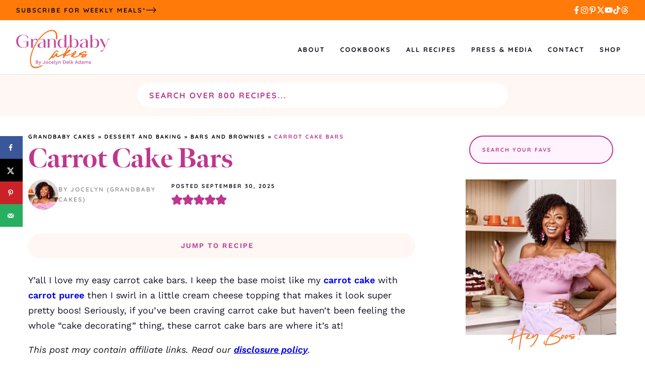

--- FILE ---
content_type: text/html; charset=UTF-8
request_url: https://grandbaby-cakes.com/mango-carrot-cake-swirl-bars/
body_size: 77990
content:


<!DOCTYPE html>

<html lang="en-US">

<head> <script>
var gform;gform||(document.addEventListener("gform_main_scripts_loaded",function(){gform.scriptsLoaded=!0}),document.addEventListener("gform/theme/scripts_loaded",function(){gform.themeScriptsLoaded=!0}),window.addEventListener("DOMContentLoaded",function(){gform.domLoaded=!0}),gform={domLoaded:!1,scriptsLoaded:!1,themeScriptsLoaded:!1,isFormEditor:()=>"function"==typeof InitializeEditor,callIfLoaded:function(o){return!(!gform.domLoaded||!gform.scriptsLoaded||!gform.themeScriptsLoaded&&!gform.isFormEditor()||(gform.isFormEditor()&&console.warn("The use of gform.initializeOnLoaded() is deprecated in the form editor context and will be removed in Gravity Forms 3.1."),o(),0))},initializeOnLoaded:function(o){gform.callIfLoaded(o)||(document.addEventListener("gform_main_scripts_loaded",()=>{gform.scriptsLoaded=!0,gform.callIfLoaded(o)}),document.addEventListener("gform/theme/scripts_loaded",()=>{gform.themeScriptsLoaded=!0,gform.callIfLoaded(o)}),window.addEventListener("DOMContentLoaded",()=>{gform.domLoaded=!0,gform.callIfLoaded(o)}))},hooks:{action:{},filter:{}},addAction:function(o,r,e,t){gform.addHook("action",o,r,e,t)},addFilter:function(o,r,e,t){gform.addHook("filter",o,r,e,t)},doAction:function(o){gform.doHook("action",o,arguments)},applyFilters:function(o){return gform.doHook("filter",o,arguments)},removeAction:function(o,r){gform.removeHook("action",o,r)},removeFilter:function(o,r,e){gform.removeHook("filter",o,r,e)},addHook:function(o,r,e,t,n){null==gform.hooks[o][r]&&(gform.hooks[o][r]=[]);var d=gform.hooks[o][r];null==n&&(n=r+"_"+d.length),gform.hooks[o][r].push({tag:n,callable:e,priority:t=null==t?10:t})},doHook:function(r,o,e){var t;if(e=Array.prototype.slice.call(e,1),null!=gform.hooks[r][o]&&((o=gform.hooks[r][o]).sort(function(o,r){return o.priority-r.priority}),o.forEach(function(o){"function"!=typeof(t=o.callable)&&(t=window[t]),"action"==r?t.apply(null,e):e[0]=t.apply(null,e)})),"filter"==r)return e[0]},removeHook:function(o,r,t,n){var e;null!=gform.hooks[o][r]&&(e=(e=gform.hooks[o][r]).filter(function(o,r,e){return!!(null!=n&&n!=o.tag||null!=t&&t!=o.priority)}),gform.hooks[o][r]=e)}});
</script>
<meta charset="UTF-8"><script>if(navigator.userAgent.match(/MSIE|Internet Explorer/i)||navigator.userAgent.match(/Trident\/7\..*?rv:11/i)){var href=document.location.href;if(!href.match(/[?&]nowprocket/)){if(href.indexOf("?")==-1){if(href.indexOf("#")==-1){document.location.href=href+"?nowprocket=1"}else{document.location.href=href.replace("#","?nowprocket=1#")}}else{if(href.indexOf("#")==-1){document.location.href=href+"&nowprocket=1"}else{document.location.href=href.replace("#","&nowprocket=1#")}}}}</script><script>(()=>{class RocketLazyLoadScripts{constructor(){this.v="2.0.4",this.userEvents=["keydown","keyup","mousedown","mouseup","mousemove","mouseover","mouseout","touchmove","touchstart","touchend","touchcancel","wheel","click","dblclick","input"],this.attributeEvents=["onblur","onclick","oncontextmenu","ondblclick","onfocus","onmousedown","onmouseenter","onmouseleave","onmousemove","onmouseout","onmouseover","onmouseup","onmousewheel","onscroll","onsubmit"]}async t(){this.i(),this.o(),/iP(ad|hone)/.test(navigator.userAgent)&&this.h(),this.u(),this.l(this),this.m(),this.k(this),this.p(this),this._(),await Promise.all([this.R(),this.L()]),this.lastBreath=Date.now(),this.S(this),this.P(),this.D(),this.O(),this.M(),await this.C(this.delayedScripts.normal),await this.C(this.delayedScripts.defer),await this.C(this.delayedScripts.async),await this.T(),await this.F(),await this.j(),await this.A(),window.dispatchEvent(new Event("rocket-allScriptsLoaded")),this.everythingLoaded=!0,this.lastTouchEnd&&await new Promise(t=>setTimeout(t,500-Date.now()+this.lastTouchEnd)),this.I(),this.H(),this.U(),this.W()}i(){this.CSPIssue=sessionStorage.getItem("rocketCSPIssue"),document.addEventListener("securitypolicyviolation",t=>{this.CSPIssue||"script-src-elem"!==t.violatedDirective||"data"!==t.blockedURI||(this.CSPIssue=!0,sessionStorage.setItem("rocketCSPIssue",!0))},{isRocket:!0})}o(){window.addEventListener("pageshow",t=>{this.persisted=t.persisted,this.realWindowLoadedFired=!0},{isRocket:!0}),window.addEventListener("pagehide",()=>{this.onFirstUserAction=null},{isRocket:!0})}h(){let t;function e(e){t=e}window.addEventListener("touchstart",e,{isRocket:!0}),window.addEventListener("touchend",function i(o){o.changedTouches[0]&&t.changedTouches[0]&&Math.abs(o.changedTouches[0].pageX-t.changedTouches[0].pageX)<10&&Math.abs(o.changedTouches[0].pageY-t.changedTouches[0].pageY)<10&&o.timeStamp-t.timeStamp<200&&(window.removeEventListener("touchstart",e,{isRocket:!0}),window.removeEventListener("touchend",i,{isRocket:!0}),"INPUT"===o.target.tagName&&"text"===o.target.type||(o.target.dispatchEvent(new TouchEvent("touchend",{target:o.target,bubbles:!0})),o.target.dispatchEvent(new MouseEvent("mouseover",{target:o.target,bubbles:!0})),o.target.dispatchEvent(new PointerEvent("click",{target:o.target,bubbles:!0,cancelable:!0,detail:1,clientX:o.changedTouches[0].clientX,clientY:o.changedTouches[0].clientY})),event.preventDefault()))},{isRocket:!0})}q(t){this.userActionTriggered||("mousemove"!==t.type||this.firstMousemoveIgnored?"keyup"===t.type||"mouseover"===t.type||"mouseout"===t.type||(this.userActionTriggered=!0,this.onFirstUserAction&&this.onFirstUserAction()):this.firstMousemoveIgnored=!0),"click"===t.type&&t.preventDefault(),t.stopPropagation(),t.stopImmediatePropagation(),"touchstart"===this.lastEvent&&"touchend"===t.type&&(this.lastTouchEnd=Date.now()),"click"===t.type&&(this.lastTouchEnd=0),this.lastEvent=t.type,t.composedPath&&t.composedPath()[0].getRootNode()instanceof ShadowRoot&&(t.rocketTarget=t.composedPath()[0]),this.savedUserEvents.push(t)}u(){this.savedUserEvents=[],this.userEventHandler=this.q.bind(this),this.userEvents.forEach(t=>window.addEventListener(t,this.userEventHandler,{passive:!1,isRocket:!0})),document.addEventListener("visibilitychange",this.userEventHandler,{isRocket:!0})}U(){this.userEvents.forEach(t=>window.removeEventListener(t,this.userEventHandler,{passive:!1,isRocket:!0})),document.removeEventListener("visibilitychange",this.userEventHandler,{isRocket:!0}),this.savedUserEvents.forEach(t=>{(t.rocketTarget||t.target).dispatchEvent(new window[t.constructor.name](t.type,t))})}m(){const t="return false",e=Array.from(this.attributeEvents,t=>"data-rocket-"+t),i="["+this.attributeEvents.join("],[")+"]",o="[data-rocket-"+this.attributeEvents.join("],[data-rocket-")+"]",s=(e,i,o)=>{o&&o!==t&&(e.setAttribute("data-rocket-"+i,o),e["rocket"+i]=new Function("event",o),e.setAttribute(i,t))};new MutationObserver(t=>{for(const n of t)"attributes"===n.type&&(n.attributeName.startsWith("data-rocket-")||this.everythingLoaded?n.attributeName.startsWith("data-rocket-")&&this.everythingLoaded&&this.N(n.target,n.attributeName.substring(12)):s(n.target,n.attributeName,n.target.getAttribute(n.attributeName))),"childList"===n.type&&n.addedNodes.forEach(t=>{if(t.nodeType===Node.ELEMENT_NODE)if(this.everythingLoaded)for(const i of[t,...t.querySelectorAll(o)])for(const t of i.getAttributeNames())e.includes(t)&&this.N(i,t.substring(12));else for(const e of[t,...t.querySelectorAll(i)])for(const t of e.getAttributeNames())this.attributeEvents.includes(t)&&s(e,t,e.getAttribute(t))})}).observe(document,{subtree:!0,childList:!0,attributeFilter:[...this.attributeEvents,...e]})}I(){this.attributeEvents.forEach(t=>{document.querySelectorAll("[data-rocket-"+t+"]").forEach(e=>{this.N(e,t)})})}N(t,e){const i=t.getAttribute("data-rocket-"+e);i&&(t.setAttribute(e,i),t.removeAttribute("data-rocket-"+e))}k(t){Object.defineProperty(HTMLElement.prototype,"onclick",{get(){return this.rocketonclick||null},set(e){this.rocketonclick=e,this.setAttribute(t.everythingLoaded?"onclick":"data-rocket-onclick","this.rocketonclick(event)")}})}S(t){function e(e,i){let o=e[i];e[i]=null,Object.defineProperty(e,i,{get:()=>o,set(s){t.everythingLoaded?o=s:e["rocket"+i]=o=s}})}e(document,"onreadystatechange"),e(window,"onload"),e(window,"onpageshow");try{Object.defineProperty(document,"readyState",{get:()=>t.rocketReadyState,set(e){t.rocketReadyState=e},configurable:!0}),document.readyState="loading"}catch(t){console.log("WPRocket DJE readyState conflict, bypassing")}}l(t){this.originalAddEventListener=EventTarget.prototype.addEventListener,this.originalRemoveEventListener=EventTarget.prototype.removeEventListener,this.savedEventListeners=[],EventTarget.prototype.addEventListener=function(e,i,o){o&&o.isRocket||!t.B(e,this)&&!t.userEvents.includes(e)||t.B(e,this)&&!t.userActionTriggered||e.startsWith("rocket-")||t.everythingLoaded?t.originalAddEventListener.call(this,e,i,o):(t.savedEventListeners.push({target:this,remove:!1,type:e,func:i,options:o}),"mouseenter"!==e&&"mouseleave"!==e||t.originalAddEventListener.call(this,e,t.savedUserEvents.push,o))},EventTarget.prototype.removeEventListener=function(e,i,o){o&&o.isRocket||!t.B(e,this)&&!t.userEvents.includes(e)||t.B(e,this)&&!t.userActionTriggered||e.startsWith("rocket-")||t.everythingLoaded?t.originalRemoveEventListener.call(this,e,i,o):t.savedEventListeners.push({target:this,remove:!0,type:e,func:i,options:o})}}J(t,e){this.savedEventListeners=this.savedEventListeners.filter(i=>{let o=i.type,s=i.target||window;return e!==o||t!==s||(this.B(o,s)&&(i.type="rocket-"+o),this.$(i),!1)})}H(){EventTarget.prototype.addEventListener=this.originalAddEventListener,EventTarget.prototype.removeEventListener=this.originalRemoveEventListener,this.savedEventListeners.forEach(t=>this.$(t))}$(t){t.remove?this.originalRemoveEventListener.call(t.target,t.type,t.func,t.options):this.originalAddEventListener.call(t.target,t.type,t.func,t.options)}p(t){let e;function i(e){return t.everythingLoaded?e:e.split(" ").map(t=>"load"===t||t.startsWith("load.")?"rocket-jquery-load":t).join(" ")}function o(o){function s(e){const s=o.fn[e];o.fn[e]=o.fn.init.prototype[e]=function(){return this[0]===window&&t.userActionTriggered&&("string"==typeof arguments[0]||arguments[0]instanceof String?arguments[0]=i(arguments[0]):"object"==typeof arguments[0]&&Object.keys(arguments[0]).forEach(t=>{const e=arguments[0][t];delete arguments[0][t],arguments[0][i(t)]=e})),s.apply(this,arguments),this}}if(o&&o.fn&&!t.allJQueries.includes(o)){const e={DOMContentLoaded:[],"rocket-DOMContentLoaded":[]};for(const t in e)document.addEventListener(t,()=>{e[t].forEach(t=>t())},{isRocket:!0});o.fn.ready=o.fn.init.prototype.ready=function(i){function s(){parseInt(o.fn.jquery)>2?setTimeout(()=>i.bind(document)(o)):i.bind(document)(o)}return"function"==typeof i&&(t.realDomReadyFired?!t.userActionTriggered||t.fauxDomReadyFired?s():e["rocket-DOMContentLoaded"].push(s):e.DOMContentLoaded.push(s)),o([])},s("on"),s("one"),s("off"),t.allJQueries.push(o)}e=o}t.allJQueries=[],o(window.jQuery),Object.defineProperty(window,"jQuery",{get:()=>e,set(t){o(t)}})}P(){const t=new Map;document.write=document.writeln=function(e){const i=document.currentScript,o=document.createRange(),s=i.parentElement;let n=t.get(i);void 0===n&&(n=i.nextSibling,t.set(i,n));const c=document.createDocumentFragment();o.setStart(c,0),c.appendChild(o.createContextualFragment(e)),s.insertBefore(c,n)}}async R(){return new Promise(t=>{this.userActionTriggered?t():this.onFirstUserAction=t})}async L(){return new Promise(t=>{document.addEventListener("DOMContentLoaded",()=>{this.realDomReadyFired=!0,t()},{isRocket:!0})})}async j(){return this.realWindowLoadedFired?Promise.resolve():new Promise(t=>{window.addEventListener("load",t,{isRocket:!0})})}M(){this.pendingScripts=[];this.scriptsMutationObserver=new MutationObserver(t=>{for(const e of t)e.addedNodes.forEach(t=>{"SCRIPT"!==t.tagName||t.noModule||t.isWPRocket||this.pendingScripts.push({script:t,promise:new Promise(e=>{const i=()=>{const i=this.pendingScripts.findIndex(e=>e.script===t);i>=0&&this.pendingScripts.splice(i,1),e()};t.addEventListener("load",i,{isRocket:!0}),t.addEventListener("error",i,{isRocket:!0}),setTimeout(i,1e3)})})})}),this.scriptsMutationObserver.observe(document,{childList:!0,subtree:!0})}async F(){await this.X(),this.pendingScripts.length?(await this.pendingScripts[0].promise,await this.F()):this.scriptsMutationObserver.disconnect()}D(){this.delayedScripts={normal:[],async:[],defer:[]},document.querySelectorAll("script[type$=rocketlazyloadscript]").forEach(t=>{t.hasAttribute("data-rocket-src")?t.hasAttribute("async")&&!1!==t.async?this.delayedScripts.async.push(t):t.hasAttribute("defer")&&!1!==t.defer||"module"===t.getAttribute("data-rocket-type")?this.delayedScripts.defer.push(t):this.delayedScripts.normal.push(t):this.delayedScripts.normal.push(t)})}async _(){await this.L();let t=[];document.querySelectorAll("script[type$=rocketlazyloadscript][data-rocket-src]").forEach(e=>{let i=e.getAttribute("data-rocket-src");if(i&&!i.startsWith("data:")){i.startsWith("//")&&(i=location.protocol+i);try{const o=new URL(i).origin;o!==location.origin&&t.push({src:o,crossOrigin:e.crossOrigin||"module"===e.getAttribute("data-rocket-type")})}catch(t){}}}),t=[...new Map(t.map(t=>[JSON.stringify(t),t])).values()],this.Y(t,"preconnect")}async G(t){if(await this.K(),!0!==t.noModule||!("noModule"in HTMLScriptElement.prototype))return new Promise(e=>{let i;function o(){(i||t).setAttribute("data-rocket-status","executed"),e()}try{if(navigator.userAgent.includes("Firefox/")||""===navigator.vendor||this.CSPIssue)i=document.createElement("script"),[...t.attributes].forEach(t=>{let e=t.nodeName;"type"!==e&&("data-rocket-type"===e&&(e="type"),"data-rocket-src"===e&&(e="src"),i.setAttribute(e,t.nodeValue))}),t.text&&(i.text=t.text),t.nonce&&(i.nonce=t.nonce),i.hasAttribute("src")?(i.addEventListener("load",o,{isRocket:!0}),i.addEventListener("error",()=>{i.setAttribute("data-rocket-status","failed-network"),e()},{isRocket:!0}),setTimeout(()=>{i.isConnected||e()},1)):(i.text=t.text,o()),i.isWPRocket=!0,t.parentNode.replaceChild(i,t);else{const i=t.getAttribute("data-rocket-type"),s=t.getAttribute("data-rocket-src");i?(t.type=i,t.removeAttribute("data-rocket-type")):t.removeAttribute("type"),t.addEventListener("load",o,{isRocket:!0}),t.addEventListener("error",i=>{this.CSPIssue&&i.target.src.startsWith("data:")?(console.log("WPRocket: CSP fallback activated"),t.removeAttribute("src"),this.G(t).then(e)):(t.setAttribute("data-rocket-status","failed-network"),e())},{isRocket:!0}),s?(t.fetchPriority="high",t.removeAttribute("data-rocket-src"),t.src=s):t.src="data:text/javascript;base64,"+window.btoa(unescape(encodeURIComponent(t.text)))}}catch(i){t.setAttribute("data-rocket-status","failed-transform"),e()}});t.setAttribute("data-rocket-status","skipped")}async C(t){const e=t.shift();return e?(e.isConnected&&await this.G(e),this.C(t)):Promise.resolve()}O(){this.Y([...this.delayedScripts.normal,...this.delayedScripts.defer,...this.delayedScripts.async],"preload")}Y(t,e){this.trash=this.trash||[];let i=!0;var o=document.createDocumentFragment();t.forEach(t=>{const s=t.getAttribute&&t.getAttribute("data-rocket-src")||t.src;if(s&&!s.startsWith("data:")){const n=document.createElement("link");n.href=s,n.rel=e,"preconnect"!==e&&(n.as="script",n.fetchPriority=i?"high":"low"),t.getAttribute&&"module"===t.getAttribute("data-rocket-type")&&(n.crossOrigin=!0),t.crossOrigin&&(n.crossOrigin=t.crossOrigin),t.integrity&&(n.integrity=t.integrity),t.nonce&&(n.nonce=t.nonce),o.appendChild(n),this.trash.push(n),i=!1}}),document.head.appendChild(o)}W(){this.trash.forEach(t=>t.remove())}async T(){try{document.readyState="interactive"}catch(t){}this.fauxDomReadyFired=!0;try{await this.K(),this.J(document,"readystatechange"),document.dispatchEvent(new Event("rocket-readystatechange")),await this.K(),document.rocketonreadystatechange&&document.rocketonreadystatechange(),await this.K(),this.J(document,"DOMContentLoaded"),document.dispatchEvent(new Event("rocket-DOMContentLoaded")),await this.K(),this.J(window,"DOMContentLoaded"),window.dispatchEvent(new Event("rocket-DOMContentLoaded"))}catch(t){console.error(t)}}async A(){try{document.readyState="complete"}catch(t){}try{await this.K(),this.J(document,"readystatechange"),document.dispatchEvent(new Event("rocket-readystatechange")),await this.K(),document.rocketonreadystatechange&&document.rocketonreadystatechange(),await this.K(),this.J(window,"load"),window.dispatchEvent(new Event("rocket-load")),await this.K(),window.rocketonload&&window.rocketonload(),await this.K(),this.allJQueries.forEach(t=>t(window).trigger("rocket-jquery-load")),await this.K(),this.J(window,"pageshow");const t=new Event("rocket-pageshow");t.persisted=this.persisted,window.dispatchEvent(t),await this.K(),window.rocketonpageshow&&window.rocketonpageshow({persisted:this.persisted})}catch(t){console.error(t)}}async K(){Date.now()-this.lastBreath>45&&(await this.X(),this.lastBreath=Date.now())}async X(){return document.hidden?new Promise(t=>setTimeout(t)):new Promise(t=>requestAnimationFrame(t))}B(t,e){return e===document&&"readystatechange"===t||(e===document&&"DOMContentLoaded"===t||(e===window&&"DOMContentLoaded"===t||(e===window&&"load"===t||e===window&&"pageshow"===t)))}static run(){(new RocketLazyLoadScripts).t()}}RocketLazyLoadScripts.run()})();</script>

		<meta name='robots' content='index, follow, max-image-preview:large, max-snippet:-1, max-video-preview:-1' />
	<style></style>
	
	<!-- This site is optimized with the Yoast SEO Premium plugin v26.3 (Yoast SEO v26.3) - https://yoast.com/wordpress/plugins/seo/ -->
	<title>Easy Carrot Cake Bars - Grandbaby Cakes</title>
<link data-rocket-prefetch href="https://assets.pinterest.com" rel="dns-prefetch">
<link data-rocket-prefetch href="https://exchange.mediavine.com" rel="dns-prefetch">
<link data-rocket-prefetch href="https://scripts.mediavine.com" rel="dns-prefetch">
<link data-rocket-prefetch href="https://assets.flodesk.com" rel="dns-prefetch">
<link data-rocket-prefetch href="https://www.googletagmanager.com" rel="dns-prefetch">
<link data-rocket-prefetch href="https://securepubads.g.doubleclick.net" rel="dns-prefetch">
<link data-rocket-prefetch href="https://www.youtube.com" rel="dns-prefetch">
<link crossorigin data-rocket-preload as="font" href="https://grandbaby-cakes.com/wp-content/themes/grandbaby-cakes-2024/assets/fonts/work-sans-v19-latin-regular.woff2" rel="preload">
<link crossorigin data-rocket-preload as="font" href="https://grandbaby-cakes.com/wp-content/themes/grandbaby-cakes-2024/assets/fonts/work-sans-v19-latin-italic.woff2" rel="preload">
<link crossorigin data-rocket-preload as="font" href="https://grandbaby-cakes.com/wp-content/themes/grandbaby-cakes-2024/assets/fonts/work-sans-v19-latin-600.woff2" rel="preload">
<link crossorigin data-rocket-preload as="font" href="https://grandbaby-cakes.com/wp-content/themes/grandbaby-cakes-2024/assets/fonts/work-sans-v19-latin-600italic.woff2" rel="preload">
<link crossorigin data-rocket-preload as="font" href="https://grandbaby-cakes.com/wp-content/themes/grandbaby-cakes-2024/assets/fonts/quicksand-v31-latin-regular.woff2" rel="preload">
<link crossorigin data-rocket-preload as="font" href="https://grandbaby-cakes.com/wp-content/themes/grandbaby-cakes-2024/assets/fonts/quicksand-v31-latin-500.woff2" rel="preload">
<link crossorigin data-rocket-preload as="font" href="https://grandbaby-cakes.com/wp-content/themes/grandbaby-cakes-2024/assets/fonts/quicksand-v31-latin-700.woff2" rel="preload">
<link crossorigin data-rocket-preload as="font" href="https://grandbaby-cakes.com/wp-content/themes/grandbaby-cakes-2024/assets/fonts/meno-banner-extra-bold.woff2" rel="preload">
<style id="wpr-usedcss">img:is([sizes=auto i],[sizes^="auto," i]){contain-intrinsic-size:3000px 1500px}:root{--comment-rating-star-color:#343434}.wprm-comment-ratings-container svg .wprm-star-full{fill:var(--comment-rating-star-color)}.wprm-comment-ratings-container svg .wprm-star-empty{stroke:var(--comment-rating-star-color)}body:not(:hover) fieldset.wprm-comment-ratings-container:focus-within span{outline:#4d90fe solid 1px}.comment-form-wprm-rating{margin-bottom:20px;margin-top:5px;text-align:left}.comment-form-wprm-rating .wprm-rating-stars{display:inline-block;vertical-align:middle}fieldset.wprm-comment-ratings-container{background:0 0;border:0;display:inline-block;margin:0;padding:0;position:relative}fieldset.wprm-comment-ratings-container legend{left:0;opacity:0;position:absolute}fieldset.wprm-comment-ratings-container br{display:none}fieldset.wprm-comment-ratings-container input[type=radio]{border:0;cursor:pointer;float:left;height:16px;margin:0!important;min-height:0;min-width:0;opacity:0;padding:0!important;width:16px}fieldset.wprm-comment-ratings-container input[type=radio]:first-child{margin-left:-16px}fieldset.wprm-comment-ratings-container span{font-size:0;height:16px;left:0;opacity:0;pointer-events:none;position:absolute;top:0;width:80px}fieldset.wprm-comment-ratings-container span svg{height:100%!important;width:100%!important}fieldset.wprm-comment-ratings-container input:checked+span,fieldset.wprm-comment-ratings-container input:hover+span{opacity:1}fieldset.wprm-comment-ratings-container input:hover+span~span{display:none}.rtl .comment-form-wprm-rating{text-align:right}.rtl fieldset.wprm-comment-ratings-container span{left:inherit;right:0}.rtl fieldset.wprm-comment-ratings-container span svg{transform:scaleX(-1)}:root{--wprm-popup-font-size:16px;--wprm-popup-background:#fff;--wprm-popup-title:#000;--wprm-popup-content:#444;--wprm-popup-button-background:#5a822b;--wprm-popup-button-text:#fff}.wprm-popup-modal{display:none}.wprm-popup-modal.is-open{display:block}.wprm-popup-modal__overlay{align-items:center;background:rgba(0,0,0,.6);bottom:0;display:flex;justify-content:center;left:0;position:fixed;right:0;top:0;z-index:2147483646}.wprm-popup-modal__container{background-color:var(--wprm-popup-background);border-radius:4px;box-sizing:border-box;font-size:var(--wprm-popup-font-size);max-height:100vh;max-width:100%;overflow-y:auto;padding:30px}.wprm-popup-modal__header{align-items:center;display:flex;justify-content:space-between;margin-bottom:10px}.wprm-popup-modal__title{box-sizing:border-box;color:var(--wprm-popup-title);font-size:1.2em;font-weight:600;line-height:1.25;margin-bottom:0;margin-top:0}.wprm-popup-modal__header .wprm-popup-modal__close{background:0 0;border:0;cursor:pointer;width:18px}.wprm-popup-modal__header .wprm-popup-modal__close:before{color:var(--wprm-popup-title);content:"✕";font-size:var(--wprm-popup-font-size)}.wprm-popup-modal__content{color:var(--wprm-popup-content);line-height:1.5}.wprm-popup-modal__content p{font-size:1em;line-height:1.5}.wprm-popup-modal__footer{margin-top:20px}.wprm-popup-modal__btn{-webkit-appearance:button;background-color:var(--wprm-popup-button-background);border-radius:.25em;border-style:none;border-width:0;color:var(--wprm-popup-button-text);cursor:pointer;font-size:1em;line-height:1.15;margin:0;overflow:visible;padding:.5em 1em;text-transform:none;will-change:transform;-moz-osx-font-smoothing:grayscale;-webkit-backface-visibility:hidden;backface-visibility:hidden;-webkit-transform:translateZ(0);transform:translateZ(0);transition:-webkit-transform .25s ease-out;transition:transform .25s ease-out;transition:transform .25s ease-out,-webkit-transform .25s ease-out}.wprm-popup-modal__btn:focus,.wprm-popup-modal__btn:hover{-webkit-transform:scale(1.05);transform:scale(1.05)}@keyframes wprmPopupModalFadeIn{0%{opacity:0}to{opacity:1}}@keyframes wprmPopupModalFadeOut{0%{opacity:1}to{opacity:0}}@keyframes wprmPopupModalSlideIn{0%{transform:translateY(15%)}to{transform:translateY(0)}}@keyframes wprmPopupModalSlideOut{0%{transform:translateY(0)}to{transform:translateY(-10%)}}.wprm-popup-modal[aria-hidden=false] .wprm-popup-modal__overlay{animation:.3s cubic-bezier(0,0,.2,1) wprmPopupModalFadeIn}.wprm-popup-modal[aria-hidden=false] .wprm-popup-modal__container{animation:.3s cubic-bezier(0,0,.2,1) wprmPopupModalSlideIn}.wprm-popup-modal[aria-hidden=true] .wprm-popup-modal__overlay{animation:.3s cubic-bezier(0,0,.2,1) wprmPopupModalFadeOut}.wprm-popup-modal[aria-hidden=true] .wprm-popup-modal__container{animation:.3s cubic-bezier(0,0,.2,1) wprmPopupModalSlideOut}.wprm-popup-modal .wprm-popup-modal__container,.wprm-popup-modal .wprm-popup-modal__overlay{will-change:transform}.tippy-box[data-animation=fade][data-state=hidden]{opacity:0}[data-tippy-root]{max-width:calc(100vw - 10px)}.tippy-box{background-color:#333;border-radius:4px;color:#fff;font-size:14px;line-height:1.4;outline:0;position:relative;transition-property:transform,visibility,opacity;white-space:normal}.tippy-box[data-placement^=top]>.tippy-arrow{bottom:0}.tippy-box[data-placement^=top]>.tippy-arrow:before{border-top-color:initial;border-width:8px 8px 0;bottom:-7px;left:0;transform-origin:center top}.tippy-box[data-placement^=bottom]>.tippy-arrow{top:0}.tippy-box[data-placement^=bottom]>.tippy-arrow:before{border-bottom-color:initial;border-width:0 8px 8px;left:0;top:-7px;transform-origin:center bottom}.tippy-box[data-placement^=left]>.tippy-arrow{right:0}.tippy-box[data-placement^=left]>.tippy-arrow:before{border-left-color:initial;border-width:8px 0 8px 8px;right:-7px;transform-origin:center left}.tippy-box[data-placement^=right]>.tippy-arrow{left:0}.tippy-box[data-placement^=right]>.tippy-arrow:before{border-right-color:initial;border-width:8px 8px 8px 0;left:-7px;transform-origin:center right}.tippy-box[data-inertia][data-state=visible]{transition-timing-function:cubic-bezier(.54,1.5,.38,1.11)}.tippy-arrow{color:#333;height:16px;width:16px}.tippy-arrow:before{border-color:transparent;border-style:solid;content:"";position:absolute}.tippy-content{padding:5px 9px;position:relative;z-index:1}.tippy-box[data-theme=wprm] .tippy-content p:first-child{margin-top:0}.tippy-box[data-theme=wprm] .tippy-content p:last-child{margin-bottom:0}.tippy-box[data-theme~=wprm-variable]{background-color:var(--wprm-tippy-background)}.tippy-box[data-theme~=wprm-variable][data-placement^=top]>.tippy-arrow:before{border-top-color:var(--wprm-tippy-background)}.tippy-box[data-theme~=wprm-variable][data-placement^=bottom]>.tippy-arrow:before{border-bottom-color:var(--wprm-tippy-background)}.tippy-box[data-theme~=wprm-variable][data-placement^=left]>.tippy-arrow:before{border-left-color:var(--wprm-tippy-background)}.tippy-box[data-theme~=wprm-variable][data-placement^=right]>.tippy-arrow:before{border-right-color:var(--wprm-tippy-background)}.wprm-rating-star svg{display:inline;height:16px;margin:0;vertical-align:middle;width:16px}.wprm-loader{animation:1s ease-in-out infinite wprmSpin;-webkit-animation:1s ease-in-out infinite wprmSpin;border:2px solid hsla(0,0%,78%,.3);border-radius:50%;border-top-color:#444;display:inline-block;height:10px;width:10px}@keyframes wprmSpin{to{-webkit-transform:rotate(1turn)}}@-webkit-keyframes wprmSpin{to{-webkit-transform:rotate(1turn)}}.wprm-recipe-container{outline:0}.wprm-recipe{overflow:hidden;zoom:1;clear:both;text-align:left}.wprm-recipe *{box-sizing:border-box}.wprm-recipe ol,.wprm-recipe ul{-webkit-margin-before:0;-webkit-margin-after:0;-webkit-padding-start:0;margin:0;padding:0}.wprm-recipe li{font-size:1em;margin:0 0 0 32px;padding:0}.wprm-recipe p{font-size:1em;margin:0;padding:0}.wprm-recipe li,.wprm-recipe li.wprm-recipe-instruction{list-style-position:outside}.wprm-recipe li:before{display:none}.wprm-recipe h1,.wprm-recipe h2,.wprm-recipe h3,.wprm-recipe h4,.wprm-recipe h5,.wprm-recipe h6{clear:none;font-variant:normal;letter-spacing:normal;margin:0;padding:0;text-transform:none}.wprm-recipe a.wprm-recipe-link,.wprm-recipe a.wprm-recipe-link:hover{-webkit-box-shadow:none;-moz-box-shadow:none;box-shadow:none}body:not(.wprm-print) .wprm-recipe p:first-letter{color:inherit;font-family:inherit;font-size:inherit;line-height:inherit;margin:inherit;padding:inherit}.rtl .wprm-recipe{text-align:right}.rtl .wprm-recipe li{margin:0 32px 0 0}.wprm-screen-reader-text{border:0;clip:rect(1px,1px,1px,1px);clip-path:inset(50%);height:1px;margin:-1px;overflow:hidden;padding:0;position:absolute!important;width:1px;word-wrap:normal!important}.wprm-call-to-action.wprm-call-to-action-simple{align-items:center;display:flex;gap:20px;justify-content:center;margin-top:10px;padding:5px 10px}.wprm-call-to-action.wprm-call-to-action-simple .wprm-call-to-action-icon{font-size:2.2em;margin:5px 0}.wprm-call-to-action.wprm-call-to-action-simple .wprm-call-to-action-icon svg{margin-top:0}.wprm-call-to-action.wprm-call-to-action-simple .wprm-call-to-action-text-container{margin:5px 0}.wprm-call-to-action.wprm-call-to-action-simple .wprm-call-to-action-text-container .wprm-call-to-action-header{display:block;font-size:1.3em;font-weight:700}.wprm-recipe-block-container-inline{display:inline-block;margin-right:1.2em}.rtl .wprm-recipe-block-container-inline{margin-left:1.2em;margin-right:0}.wprm-recipe-details-container-inline{--wprm-meta-container-separator-color:#aaa}.wprm-recipe-details-container-inline .wprm-recipe-block-container-inline{display:inline-block;margin-right:1.2em}.rtl .wprm-recipe-details-container-inline .wprm-recipe-block-container-inline{margin-left:1.2em;margin-right:0}.wprm-recipe-block-container-columns{display:block}.wprm-recipe-block-container-columns .wprm-recipe-details-label{display:inline-block;min-width:130px}.wprm-recipe-details-container-inline{display:inline}@media (max-width:450px){.wprm-call-to-action.wprm-call-to-action-simple{flex-wrap:wrap}.wprm-call-to-action.wprm-call-to-action-simple .wprm-call-to-action-text-container{text-align:center}.wprm-recipe-block-container-columns .wprm-recipe-details-label{margin-right:.4em;min-width:0}}.wprm-recipe-details-unit{font-size:.8em}@media only screen and (max-width:600px){.wprm-recipe-details-unit{font-size:1em}}.wprm-expandable-container,.wprm-expandable-container-separated{--wprm-expandable-text-color:#333;--wprm-expandable-button-color:#fff;--wprm-expandable-border-color:#333;--wprm-expandable-border-radius:0px;--wprm-expandable-vertical-padding:5px;--wprm-expandable-horizontal-padding:5px}.wprm-expandable-container a.wprm-expandable-button,.wprm-expandable-container button.wprm-expandable-button,.wprm-expandable-container-separated a.wprm-expandable-button,.wprm-expandable-container-separated button.wprm-expandable-button{color:var(--wprm-expandable-text-color)}.wprm-expandable-container button.wprm-expandable-button,.wprm-expandable-container-separated button.wprm-expandable-button{background-color:var(--wprm-expandable-button-color);border-color:var(--wprm-expandable-border-color);border-radius:var(--wprm-expandable-border-radius);padding:var(--wprm-expandable-vertical-padding) var(--wprm-expandable-horizontal-padding)}.wprm-expandable-container-separated.wprm-expandable-expanded .wprm-expandable-button-show,.wprm-expandable-container.wprm-expandable-expanded .wprm-expandable-button-show{display:none}.wprm-expandable-separated-content-collapsed{display:none!important}.wprm-block-text-normal{font-style:normal;font-weight:400;text-transform:none}.wprm-block-text-bold{font-weight:700!important}.wprm-block-text-uppercase{text-transform:uppercase!important}.wprm-align-left{text-align:left}.wprm-recipe-header .wprm-recipe-icon:not(.wprm-collapsible-icon){margin-right:10px}.wprm-recipe-icon svg{display:inline;height:1.3em;margin-top:-.15em;overflow:visible;vertical-align:middle;width:1.3em}.wprm-recipe-image img{display:block;margin:0 auto}.wprm-recipe-image .dpsp-pin-it-wrapper{margin:0 auto}.wprm-recipe-image picture{border:none!important}.wprm-recipe-ingredients-container .wprm-recipe-ingredient-group-name{margin-top:.8em!important}.wprm-recipe-ingredients-container.wprm-recipe-images-before .wprm-recipe-ingredient-image{margin-right:10px}.wprm-recipe-ingredients-container .wprm-recipe-ingredient-image{flex-shrink:0}.wprm-recipe-ingredients-container .wprm-recipe-ingredient-image img{vertical-align:middle}.wprm-recipe-ingredients-container .wprm-recipe-ingredient-notes-faded{opacity:.7}.wprm-recipe-shop-instacart-loading{cursor:wait;opacity:.5}.wprm-recipe-shop-instacart{align-items:center;border:1px solid #003d29;border-radius:23px;cursor:pointer;display:inline-flex;font-family:Instacart,system-ui,-apple-system,BlinkMacSystemFont,'Segoe UI',Roboto,Oxygen,Ubuntu,Cantarell,'Open Sans','Helvetica Neue',sans-serif;font-size:14px;height:46px;padding:0 18px}.wprm-recipe-shop-instacart>img{height:22px!important;margin:0!important;padding:0!important;width:auto!important}.wprm-recipe-shop-instacart>span{margin-left:10px}.wprm-recipe-instructions-container .wprm-recipe-instruction-group-name{margin-top:.8em!important}.wprm-recipe-instructions-container .wprm-recipe-instruction-text{font-size:1em}.wprm-recipe-instructions-container .wprm-recipe-instruction-media{margin:5px 0 15px;max-width:100%}.wprm-recipe-link{cursor:pointer;text-decoration:none}.wprm-recipe-link.wprm-recipe-link-button{display:table;margin:5px auto}.wprm-recipe-link.wprm-recipe-link-wide-button{display:block;margin:5px 0;text-align:center;width:auto}.wprm-recipe-link.wprm-recipe-link-button,.wprm-recipe-link.wprm-recipe-link-wide-button{border-style:solid;border-width:1px;padding:5px}.wprm-nutrition-label-container-simple .wprm-nutrition-label-text-nutrition-unit{font-size:.85em}.wprm-recipe-rating{white-space:nowrap}.wprm-recipe-rating svg{height:1.1em;margin-top:-.15em!important;margin:0;vertical-align:middle;width:1.1em}.wprm-recipe-rating .wprm-recipe-rating-details{font-size:.8em}.wprm-spacer{background:0 0!important;display:block!important;font-size:0;height:10px;line-height:0;width:100%}.wprm-spacer+.wprm-spacer{display:none!important}.wprm-recipe-instruction-text .wprm-spacer,.wprm-recipe-notes .wprm-spacer,.wprm-recipe-summary .wprm-spacer{display:block!important}.wprm-toggle-switch-container{align-items:center;display:flex;margin:10px 0}.wprm-toggle-switch-container label{cursor:pointer;flex-shrink:0;font-size:1em;margin:0}.wprm-toggle-switch-container .wprm-prevent-sleep-description{font-size:.8em;line-height:1.1em;margin-left:10px}.wprm-toggle-switch{align-items:center;display:inline-flex;position:relative}.wprm-toggle-switch input{height:0;margin:0;min-width:0;opacity:0;padding:0;width:0}.wprm-toggle-switch .wprm-toggle-switch-slider{align-items:center;cursor:pointer;display:inline-flex;gap:5px;position:relative;-webkit-transition:.4s;transition:.4s;--switch-height:28px;height:var(--switch-height);--knob-size:calc(var(--switch-height)*0.8);--switch-off-color:#ccc;--switch-off-text:#333;--switch-off-knob:#fff;--switch-on-color:#333;--switch-on-text:#fff;--switch-on-knob:#fff;background-color:var(--switch-off-color)}.wprm-toggle-switch .wprm-toggle-switch-slider:before{background-color:var(--switch-off-knob);content:"";height:var(--knob-size);left:calc(var(--knob-size)/5);position:absolute;-webkit-transition:.4s;transition:.4s;width:var(--knob-size)}.wprm-toggle-switch input:checked+.wprm-toggle-switch-slider{background-color:var(--switch-on-color)}.wprm-toggle-switch input:focus+.wprm-toggle-switch-slider{box-shadow:0 0 0 3px rgba(0,0,0,.12)}.wprm-toggle-switch input:checked+.wprm-toggle-switch-slider:before{background-color:var(--switch-on-knob);left:calc(100% - var(--knob-size) - var(--knob-size)/ 5)}.wprm-toggle-switch .wprm-toggle-switch-label{margin-left:10px}.wprm-toggle-switch-outside .wprm-toggle-switch-slider{width:calc(var(--switch-height)*2)}.wprm-toggle-switch-rounded .wprm-toggle-switch-slider{border-radius:999px}.wprm-toggle-switch-rounded .wprm-toggle-switch-slider:before{border-radius:50%}.wprm-recipe-header+.wprm-recipe-video{margin-top:10px}.wp-block-button__link{align-content:center;box-sizing:border-box;cursor:pointer;display:inline-block;height:100%;text-align:center;word-break:break-word}.wp-block-button__link.aligncenter{text-align:center}:where(.wp-block-button__link){border-radius:9999px;box-shadow:none;padding:calc(.667em + 2px) calc(1.333em + 2px);text-decoration:none}:root :where(.wp-block-button .wp-block-button__link.is-style-outline),:root :where(.wp-block-button.is-style-outline>.wp-block-button__link){border:2px solid;padding:.667em 1.333em}:root :where(.wp-block-button .wp-block-button__link.is-style-outline:not(.has-text-color)),:root :where(.wp-block-button.is-style-outline>.wp-block-button__link:not(.has-text-color)){color:currentColor}:root :where(.wp-block-button .wp-block-button__link.is-style-outline:not(.has-background)),:root :where(.wp-block-button.is-style-outline>.wp-block-button__link:not(.has-background)){background-color:initial;background-image:none}:where(.wp-block-calendar table:not(.has-background) th){background:#ddd}:where(.wp-block-columns){margin-bottom:1.75em}:where(.wp-block-columns.has-background){padding:1.25em 2.375em}:where(.wp-block-post-comments input[type=submit]){border:none}:where(.wp-block-cover-image:not(.has-text-color)),:where(.wp-block-cover:not(.has-text-color)){color:#fff}:where(.wp-block-cover-image.is-light:not(.has-text-color)),:where(.wp-block-cover.is-light:not(.has-text-color)){color:#000}:root :where(.wp-block-cover h1:not(.has-text-color)),:root :where(.wp-block-cover h2:not(.has-text-color)),:root :where(.wp-block-cover h3:not(.has-text-color)),:root :where(.wp-block-cover h4:not(.has-text-color)),:root :where(.wp-block-cover h5:not(.has-text-color)),:root :where(.wp-block-cover h6:not(.has-text-color)),:root :where(.wp-block-cover p:not(.has-text-color)){color:inherit}:where(.wp-block-file){margin-bottom:1.5em}:where(.wp-block-file__button){border-radius:2em;display:inline-block;padding:.5em 1em}:where(.wp-block-file__button):is(a):active,:where(.wp-block-file__button):is(a):focus,:where(.wp-block-file__button):is(a):hover,:where(.wp-block-file__button):is(a):visited{box-shadow:none;color:#fff;opacity:.85;text-decoration:none}.wp-block-group{box-sizing:border-box}:where(.wp-block-group.wp-block-group-is-layout-constrained){position:relative}h1.has-background,h2.has-background,h3.has-background,h4.has-background,h5.has-background,h6.has-background{padding:1.25em 2.375em}.wp-block-image>a,.wp-block-image>figure>a{display:inline-block}.wp-block-image img{box-sizing:border-box;height:auto;max-width:100%;vertical-align:bottom}@media not (prefers-reduced-motion){.wp-block-image img.hide{visibility:hidden}.wp-block-image img.show{animation:.4s show-content-image}}.wp-block-image[style*=border-radius] img,.wp-block-image[style*=border-radius]>a{border-radius:inherit}.wp-block-image.aligncenter{text-align:center}.wp-block-image .aligncenter,.wp-block-image.aligncenter{display:table}.wp-block-image .aligncenter>figcaption,.wp-block-image.aligncenter>figcaption{caption-side:bottom;display:table-caption}.wp-block-image .aligncenter{margin-left:auto;margin-right:auto}.wp-block-image :where(figcaption){margin-bottom:1em;margin-top:.5em}:root :where(.wp-block-image.is-style-rounded img,.wp-block-image .is-style-rounded img){border-radius:9999px}.wp-block-image figure{margin:0}@keyframes show-content-image{0%{visibility:hidden}99%{visibility:hidden}to{visibility:visible}}:where(.wp-block-latest-comments:not([style*=line-height] .wp-block-latest-comments__comment)){line-height:1.1}:where(.wp-block-latest-comments:not([style*=line-height] .wp-block-latest-comments__comment-excerpt p)){line-height:1.8}:root :where(.wp-block-latest-posts.is-grid){padding:0}:root :where(.wp-block-latest-posts.wp-block-latest-posts__list){padding-left:0}ol,ul{box-sizing:border-box}:root :where(.wp-block-list.has-background){padding:1.25em 2.375em}:where(.wp-block-navigation.has-background .wp-block-navigation-item a:not(.wp-element-button)),:where(.wp-block-navigation.has-background .wp-block-navigation-submenu a:not(.wp-element-button)){padding:.5em 1em}:where(.wp-block-navigation .wp-block-navigation__submenu-container .wp-block-navigation-item a:not(.wp-element-button)),:where(.wp-block-navigation .wp-block-navigation__submenu-container .wp-block-navigation-submenu a:not(.wp-element-button)),:where(.wp-block-navigation .wp-block-navigation__submenu-container .wp-block-navigation-submenu button.wp-block-navigation-item__content),:where(.wp-block-navigation .wp-block-navigation__submenu-container .wp-block-pages-list__item button.wp-block-navigation-item__content){padding:.5em 1em}:root :where(p.has-background){padding:1.25em 2.375em}:where(p.has-text-color:not(.has-link-color)) a{color:inherit}:where(.wp-block-post-comments-form) input:not([type=submit]),:where(.wp-block-post-comments-form) textarea{border:1px solid #949494;font-family:inherit;font-size:1em}:where(.wp-block-post-comments-form) input:where(:not([type=submit]):not([type=checkbox])),:where(.wp-block-post-comments-form) textarea{padding:calc(.667em + 2px)}:where(.wp-block-post-excerpt){box-sizing:border-box;margin-bottom:var(--wp--style--block-gap);margin-top:var(--wp--style--block-gap)}:where(.wp-block-preformatted.has-background){padding:1.25em 2.375em}:where(.wp-block-search__button){border:1px solid #ccc;padding:6px 10px}.wp-block-search__inside-wrapper{display:flex;flex:auto;flex-wrap:nowrap;max-width:100%}.wp-block-search__label{width:100%}.wp-block-search__input{appearance:none;border:1px solid #949494;flex-grow:1;margin-left:0;margin-right:0;min-width:3rem;padding:8px;text-decoration:unset!important}:where(.wp-block-search__input){font-family:inherit;font-size:inherit;font-style:inherit;font-weight:inherit;letter-spacing:inherit;line-height:inherit;text-transform:inherit}:where(.wp-block-search__button-inside .wp-block-search__inside-wrapper){border:1px solid #949494;box-sizing:border-box;padding:4px}:where(.wp-block-search__button-inside .wp-block-search__inside-wrapper) .wp-block-search__input{border:none;border-radius:0;padding:0 4px}:where(.wp-block-search__button-inside .wp-block-search__inside-wrapper) .wp-block-search__input:focus{outline:0}:where(.wp-block-search__button-inside .wp-block-search__inside-wrapper) :where(.wp-block-search__button){padding:4px 8px}.wp-block-search.aligncenter .wp-block-search__inside-wrapper{margin:auto}:root :where(.wp-block-separator.is-style-dots){height:auto;line-height:1;text-align:center}:root :where(.wp-block-separator.is-style-dots):before{color:currentColor;content:"···";font-family:serif;font-size:1.5em;letter-spacing:2em;padding-left:2em}:root :where(.wp-block-site-logo.is-style-rounded){border-radius:9999px}:where(.wp-block-social-links:not(.is-style-logos-only)) .wp-social-link{background-color:#f0f0f0;color:#444}:where(.wp-block-social-links:not(.is-style-logos-only)) .wp-social-link-amazon{background-color:#f90;color:#fff}:where(.wp-block-social-links:not(.is-style-logos-only)) .wp-social-link-bandcamp{background-color:#1ea0c3;color:#fff}:where(.wp-block-social-links:not(.is-style-logos-only)) .wp-social-link-behance{background-color:#0757fe;color:#fff}:where(.wp-block-social-links:not(.is-style-logos-only)) .wp-social-link-bluesky{background-color:#0a7aff;color:#fff}:where(.wp-block-social-links:not(.is-style-logos-only)) .wp-social-link-codepen{background-color:#1e1f26;color:#fff}:where(.wp-block-social-links:not(.is-style-logos-only)) .wp-social-link-deviantart{background-color:#02e49b;color:#fff}:where(.wp-block-social-links:not(.is-style-logos-only)) .wp-social-link-discord{background-color:#5865f2;color:#fff}:where(.wp-block-social-links:not(.is-style-logos-only)) .wp-social-link-dribbble{background-color:#e94c89;color:#fff}:where(.wp-block-social-links:not(.is-style-logos-only)) .wp-social-link-dropbox{background-color:#4280ff;color:#fff}:where(.wp-block-social-links:not(.is-style-logos-only)) .wp-social-link-etsy{background-color:#f45800;color:#fff}:where(.wp-block-social-links:not(.is-style-logos-only)) .wp-social-link-facebook{background-color:#0866ff;color:#fff}:where(.wp-block-social-links:not(.is-style-logos-only)) .wp-social-link-fivehundredpx{background-color:#000;color:#fff}:where(.wp-block-social-links:not(.is-style-logos-only)) .wp-social-link-flickr{background-color:#0461dd;color:#fff}:where(.wp-block-social-links:not(.is-style-logos-only)) .wp-social-link-foursquare{background-color:#e65678;color:#fff}:where(.wp-block-social-links:not(.is-style-logos-only)) .wp-social-link-github{background-color:#24292d;color:#fff}:where(.wp-block-social-links:not(.is-style-logos-only)) .wp-social-link-goodreads{background-color:#eceadd;color:#382110}:where(.wp-block-social-links:not(.is-style-logos-only)) .wp-social-link-google{background-color:#ea4434;color:#fff}:where(.wp-block-social-links:not(.is-style-logos-only)) .wp-social-link-gravatar{background-color:#1d4fc4;color:#fff}:where(.wp-block-social-links:not(.is-style-logos-only)) .wp-social-link-instagram{background-color:#f00075;color:#fff}:where(.wp-block-social-links:not(.is-style-logos-only)) .wp-social-link-lastfm{background-color:#e21b24;color:#fff}:where(.wp-block-social-links:not(.is-style-logos-only)) .wp-social-link-linkedin{background-color:#0d66c2;color:#fff}:where(.wp-block-social-links:not(.is-style-logos-only)) .wp-social-link-mastodon{background-color:#3288d4;color:#fff}:where(.wp-block-social-links:not(.is-style-logos-only)) .wp-social-link-medium{background-color:#000;color:#fff}:where(.wp-block-social-links:not(.is-style-logos-only)) .wp-social-link-meetup{background-color:#f6405f;color:#fff}:where(.wp-block-social-links:not(.is-style-logos-only)) .wp-social-link-patreon{background-color:#000;color:#fff}:where(.wp-block-social-links:not(.is-style-logos-only)) .wp-social-link-pinterest{background-color:#e60122;color:#fff}:where(.wp-block-social-links:not(.is-style-logos-only)) .wp-social-link-pocket{background-color:#ef4155;color:#fff}:where(.wp-block-social-links:not(.is-style-logos-only)) .wp-social-link-reddit{background-color:#ff4500;color:#fff}:where(.wp-block-social-links:not(.is-style-logos-only)) .wp-social-link-skype{background-color:#0478d7;color:#fff}:where(.wp-block-social-links:not(.is-style-logos-only)) .wp-social-link-snapchat{background-color:#fefc00;color:#fff;stroke:#000}:where(.wp-block-social-links:not(.is-style-logos-only)) .wp-social-link-soundcloud{background-color:#ff5600;color:#fff}:where(.wp-block-social-links:not(.is-style-logos-only)) .wp-social-link-spotify{background-color:#1bd760;color:#fff}:where(.wp-block-social-links:not(.is-style-logos-only)) .wp-social-link-telegram{background-color:#2aabee;color:#fff}:where(.wp-block-social-links:not(.is-style-logos-only)) .wp-social-link-threads{background-color:#000;color:#fff}:where(.wp-block-social-links:not(.is-style-logos-only)) .wp-social-link-tiktok{background-color:#000;color:#fff}:where(.wp-block-social-links:not(.is-style-logos-only)) .wp-social-link-tumblr{background-color:#011835;color:#fff}:where(.wp-block-social-links:not(.is-style-logos-only)) .wp-social-link-twitch{background-color:#6440a4;color:#fff}:where(.wp-block-social-links:not(.is-style-logos-only)) .wp-social-link-twitter{background-color:#1da1f2;color:#fff}:where(.wp-block-social-links:not(.is-style-logos-only)) .wp-social-link-vimeo{background-color:#1eb7ea;color:#fff}:where(.wp-block-social-links:not(.is-style-logos-only)) .wp-social-link-vk{background-color:#4680c2;color:#fff}:where(.wp-block-social-links:not(.is-style-logos-only)) .wp-social-link-wordpress{background-color:#3499cd;color:#fff}:where(.wp-block-social-links:not(.is-style-logos-only)) .wp-social-link-whatsapp{background-color:#25d366;color:#fff}:where(.wp-block-social-links:not(.is-style-logos-only)) .wp-social-link-x{background-color:#000;color:#fff}:where(.wp-block-social-links:not(.is-style-logos-only)) .wp-social-link-yelp{background-color:#d32422;color:#fff}:where(.wp-block-social-links:not(.is-style-logos-only)) .wp-social-link-youtube{background-color:red;color:#fff}:where(.wp-block-social-links.is-style-logos-only) .wp-social-link{background:0 0}:where(.wp-block-social-links.is-style-logos-only) .wp-social-link svg{height:1.25em;width:1.25em}:where(.wp-block-social-links.is-style-logos-only) .wp-social-link-amazon{color:#f90}:where(.wp-block-social-links.is-style-logos-only) .wp-social-link-bandcamp{color:#1ea0c3}:where(.wp-block-social-links.is-style-logos-only) .wp-social-link-behance{color:#0757fe}:where(.wp-block-social-links.is-style-logos-only) .wp-social-link-bluesky{color:#0a7aff}:where(.wp-block-social-links.is-style-logos-only) .wp-social-link-codepen{color:#1e1f26}:where(.wp-block-social-links.is-style-logos-only) .wp-social-link-deviantart{color:#02e49b}:where(.wp-block-social-links.is-style-logos-only) .wp-social-link-discord{color:#5865f2}:where(.wp-block-social-links.is-style-logos-only) .wp-social-link-dribbble{color:#e94c89}:where(.wp-block-social-links.is-style-logos-only) .wp-social-link-dropbox{color:#4280ff}:where(.wp-block-social-links.is-style-logos-only) .wp-social-link-etsy{color:#f45800}:where(.wp-block-social-links.is-style-logos-only) .wp-social-link-facebook{color:#0866ff}:where(.wp-block-social-links.is-style-logos-only) .wp-social-link-fivehundredpx{color:#000}:where(.wp-block-social-links.is-style-logos-only) .wp-social-link-flickr{color:#0461dd}:where(.wp-block-social-links.is-style-logos-only) .wp-social-link-foursquare{color:#e65678}:where(.wp-block-social-links.is-style-logos-only) .wp-social-link-github{color:#24292d}:where(.wp-block-social-links.is-style-logos-only) .wp-social-link-goodreads{color:#382110}:where(.wp-block-social-links.is-style-logos-only) .wp-social-link-google{color:#ea4434}:where(.wp-block-social-links.is-style-logos-only) .wp-social-link-gravatar{color:#1d4fc4}:where(.wp-block-social-links.is-style-logos-only) .wp-social-link-instagram{color:#f00075}:where(.wp-block-social-links.is-style-logos-only) .wp-social-link-lastfm{color:#e21b24}:where(.wp-block-social-links.is-style-logos-only) .wp-social-link-linkedin{color:#0d66c2}:where(.wp-block-social-links.is-style-logos-only) .wp-social-link-mastodon{color:#3288d4}:where(.wp-block-social-links.is-style-logos-only) .wp-social-link-medium{color:#000}:where(.wp-block-social-links.is-style-logos-only) .wp-social-link-meetup{color:#f6405f}:where(.wp-block-social-links.is-style-logos-only) .wp-social-link-patreon{color:#000}:where(.wp-block-social-links.is-style-logos-only) .wp-social-link-pinterest{color:#e60122}:where(.wp-block-social-links.is-style-logos-only) .wp-social-link-pocket{color:#ef4155}:where(.wp-block-social-links.is-style-logos-only) .wp-social-link-reddit{color:#ff4500}:where(.wp-block-social-links.is-style-logos-only) .wp-social-link-skype{color:#0478d7}:where(.wp-block-social-links.is-style-logos-only) .wp-social-link-snapchat{color:#fff;stroke:#000}:where(.wp-block-social-links.is-style-logos-only) .wp-social-link-soundcloud{color:#ff5600}:where(.wp-block-social-links.is-style-logos-only) .wp-social-link-spotify{color:#1bd760}:where(.wp-block-social-links.is-style-logos-only) .wp-social-link-telegram{color:#2aabee}:where(.wp-block-social-links.is-style-logos-only) .wp-social-link-threads{color:#000}:where(.wp-block-social-links.is-style-logos-only) .wp-social-link-tiktok{color:#000}:where(.wp-block-social-links.is-style-logos-only) .wp-social-link-tumblr{color:#011835}:where(.wp-block-social-links.is-style-logos-only) .wp-social-link-twitch{color:#6440a4}:where(.wp-block-social-links.is-style-logos-only) .wp-social-link-twitter{color:#1da1f2}:where(.wp-block-social-links.is-style-logos-only) .wp-social-link-vimeo{color:#1eb7ea}:where(.wp-block-social-links.is-style-logos-only) .wp-social-link-vk{color:#4680c2}:where(.wp-block-social-links.is-style-logos-only) .wp-social-link-whatsapp{color:#25d366}:where(.wp-block-social-links.is-style-logos-only) .wp-social-link-wordpress{color:#3499cd}:where(.wp-block-social-links.is-style-logos-only) .wp-social-link-x{color:#000}:where(.wp-block-social-links.is-style-logos-only) .wp-social-link-yelp{color:#d32422}:where(.wp-block-social-links.is-style-logos-only) .wp-social-link-youtube{color:red}:root :where(.wp-block-social-links .wp-social-link a){padding:.25em}:root :where(.wp-block-social-links.is-style-logos-only .wp-social-link a){padding:0}:root :where(.wp-block-social-links.is-style-pill-shape .wp-social-link a){padding-left:.6666666667em;padding-right:.6666666667em}:root :where(.wp-block-tag-cloud.is-style-outline){display:flex;flex-wrap:wrap;gap:1ch}:root :where(.wp-block-tag-cloud.is-style-outline a){border:1px solid;font-size:unset!important;margin-right:0;padding:1ch 2ch;text-decoration:none!important}:root :where(.wp-block-table-of-contents){box-sizing:border-box}:where(.wp-block-term-description){box-sizing:border-box;margin-bottom:var(--wp--style--block-gap);margin-top:var(--wp--style--block-gap)}:where(pre.wp-block-verse){font-family:inherit}.entry-content{counter-reset:footnotes}:root{--wp--preset--font-size--normal:16px;--wp--preset--font-size--huge:42px}.has-text-align-center{text-align:center}.aligncenter{clear:both}.screen-reader-text{border:0;clip-path:inset(50%);height:1px;margin:-1px;overflow:hidden;padding:0;position:absolute;width:1px;word-wrap:normal!important}.screen-reader-text:focus{background-color:#ddd;clip-path:none;color:#444;display:block;font-size:1em;height:auto;left:5px;line-height:normal;padding:15px 23px 14px;text-decoration:none;top:5px;width:auto;z-index:100000}html :where(.has-border-color){border-style:solid}html :where([style*=border-top-color]){border-top-style:solid}html :where([style*=border-right-color]){border-right-style:solid}html :where([style*=border-bottom-color]){border-bottom-style:solid}html :where([style*=border-left-color]){border-left-style:solid}html :where([style*=border-width]){border-style:solid}html :where([style*=border-top-width]){border-top-style:solid}html :where([style*=border-right-width]){border-right-style:solid}html :where([style*=border-bottom-width]){border-bottom-style:solid}html :where([style*=border-left-width]){border-left-style:solid}html :where(img[class*=wp-image-]){height:auto;max-width:100%}:where(figure){margin:0 0 1em}html :where(.is-position-sticky){--wp-admin--admin-bar--position-offset:var(--wp-admin--admin-bar--height,0px)}@media screen and (max-width:600px){html :where(.is-position-sticky){--wp-admin--admin-bar--position-offset:0px}}:root{--wp--preset--aspect-ratio--square:1;--wp--preset--aspect-ratio--4-3:4/3;--wp--preset--aspect-ratio--3-4:3/4;--wp--preset--aspect-ratio--3-2:3/2;--wp--preset--aspect-ratio--2-3:2/3;--wp--preset--aspect-ratio--16-9:16/9;--wp--preset--aspect-ratio--9-16:9/16;--wp--preset--color--black:#000000;--wp--preset--color--cyan-bluish-gray:#abb8c3;--wp--preset--color--white:#ffffff;--wp--preset--color--pale-pink:#f78da7;--wp--preset--color--vivid-red:#cf2e2e;--wp--preset--color--luminous-vivid-orange:#ff6900;--wp--preset--color--luminous-vivid-amber:#fcb900;--wp--preset--color--light-green-cyan:#7bdcb5;--wp--preset--color--vivid-green-cyan:#00d084;--wp--preset--color--pale-cyan-blue:#8ed1fc;--wp--preset--color--vivid-cyan-blue:#0693e3;--wp--preset--color--vivid-purple:#9b51e0;--wp--preset--color--main:#14111f;--wp--preset--color--primary:#BF368F;--wp--preset--color--primary-dark:#9A2D74;--wp--preset--color--secondary:#FF7A08;--wp--preset--color--secondary-bright:#FF6E07;--wp--preset--color--tertiary:#F68948;--wp--preset--color--quaternary:#AAFFE0;--wp--preset--color--quinary:#E7FFF6;--wp--preset--color--background:#ffffff;--wp--preset--color--background-2:#FFF7F3;--wp--preset--color--background-3:#FFF4FE;--wp--preset--gradient--vivid-cyan-blue-to-vivid-purple:linear-gradient(135deg,rgba(6, 147, 227, 1) 0%,rgb(155, 81, 224) 100%);--wp--preset--gradient--light-green-cyan-to-vivid-green-cyan:linear-gradient(135deg,rgb(122, 220, 180) 0%,rgb(0, 208, 130) 100%);--wp--preset--gradient--luminous-vivid-amber-to-luminous-vivid-orange:linear-gradient(135deg,rgba(252, 185, 0, 1) 0%,rgba(255, 105, 0, 1) 100%);--wp--preset--gradient--luminous-vivid-orange-to-vivid-red:linear-gradient(135deg,rgba(255, 105, 0, 1) 0%,rgb(207, 46, 46) 100%);--wp--preset--gradient--very-light-gray-to-cyan-bluish-gray:linear-gradient(135deg,rgb(238, 238, 238) 0%,rgb(169, 184, 195) 100%);--wp--preset--gradient--cool-to-warm-spectrum:linear-gradient(135deg,rgb(74, 234, 220) 0%,rgb(151, 120, 209) 20%,rgb(207, 42, 186) 40%,rgb(238, 44, 130) 60%,rgb(251, 105, 98) 80%,rgb(254, 248, 76) 100%);--wp--preset--gradient--blush-light-purple:linear-gradient(135deg,rgb(255, 206, 236) 0%,rgb(152, 150, 240) 100%);--wp--preset--gradient--blush-bordeaux:linear-gradient(135deg,rgb(254, 205, 165) 0%,rgb(254, 45, 45) 50%,rgb(107, 0, 62) 100%);--wp--preset--gradient--luminous-dusk:linear-gradient(135deg,rgb(255, 203, 112) 0%,rgb(199, 81, 192) 50%,rgb(65, 88, 208) 100%);--wp--preset--gradient--pale-ocean:linear-gradient(135deg,rgb(255, 245, 203) 0%,rgb(182, 227, 212) 50%,rgb(51, 167, 181) 100%);--wp--preset--gradient--electric-grass:linear-gradient(135deg,rgb(202, 248, 128) 0%,rgb(113, 206, 126) 100%);--wp--preset--gradient--midnight:linear-gradient(135deg,rgb(2, 3, 129) 0%,rgb(40, 116, 252) 100%);--wp--preset--gradient--gradient-1:linear-gradient(90deg, rgba(243, 78, 55, 1) 0%, rgba(226, 93, 125, 1) 100%);--wp--preset--font-size--small:13px;--wp--preset--font-size--medium:20px;--wp--preset--font-size--large:36px;--wp--preset--font-size--x-large:42px;--wp--preset--font-size--font-size-1:12px;--wp--preset--font-size--font-size-2:14px;--wp--preset--font-size--font-size-3:16px;--wp--preset--font-size--font-size-4:20px;--wp--preset--font-size--font-size-4-fluid:clamp(16px, calc(1rem + ((1vw - 6px) * 0.7042)), 20px);--wp--preset--font-size--font-size-5:43px;--wp--preset--font-size--font-size-5-fluid:clamp(24px, calc(1.5rem + ((1vw - 0.6px) * 1.7148)), 43px);--wp--preset--font-size--font-size-6:50px;--wp--preset--font-size--font-size-6-fluid:clamp(36px, calc(2.25rem + ((1vw - 6px) * 2.4648)), 50px);--wp--preset--font-size--font-size-7:57px;--wp--preset--font-size--font-size-7-fluid:clamp(40px, calc(2.5rem + ((1vw - 6px) * 2.993)), 57px);--wp--preset--font-size--font-size-8:clamp(32px, calc(2rem + ((1vw - 6px) * 4.9296)), 60px);--wp--preset--font-size--font-size-9:clamp(40px, calc(2.5rem + ((1vw - 6px) * 6.5141)), 77px);--wp--preset--font-family--primary-font:Work Sans;--wp--preset--font-family--secondary-font:Meno Banner;--wp--preset--font-family--tertiary-font:Quicksand;--wp--preset--spacing--20:0.44rem;--wp--preset--spacing--30:0.67rem;--wp--preset--spacing--40:1rem;--wp--preset--spacing--50:1.5rem;--wp--preset--spacing--60:2.25rem;--wp--preset--spacing--70:3.38rem;--wp--preset--spacing--80:5.06rem;--wp--preset--spacing--tiny:8px;--wp--preset--spacing--small:16px;--wp--preset--spacing--medium:clamp(24px, calc(1.5rem + ((1vw - 7.68px) * 1.5625)), 32px);--wp--preset--spacing--large:clamp(32px, calc(2rem + ((1vw - 7.68px) * 3.125)), 48px);--wp--preset--spacing--x-large:clamp(48px, calc(3rem + ((1vw - 6px) * 2.8169)), 64px);--wp--preset--spacing--xx-large:clamp(54px, calc(3.375rem + ((1vw - 6px) * 4.5775)), 80px);--wp--preset--spacing--xxx-large:clamp(64px, calc(4rem + ((1vw - 6px) * 5.6338)), 96px);--wp--preset--shadow--natural:6px 6px 9px rgba(0, 0, 0, .2);--wp--preset--shadow--deep:12px 12px 50px rgba(0, 0, 0, .4);--wp--preset--shadow--sharp:6px 6px 0px rgba(0, 0, 0, .2);--wp--preset--shadow--outlined:6px 6px 0px -3px rgba(255, 255, 255, 1),6px 6px rgba(0, 0, 0, 1);--wp--preset--shadow--crisp:6px 6px 0px rgba(0, 0, 0, 1);--wp--custom--color--primary-hover:var(--wp--preset--color--primary-dark);--wp--custom--color--secondary-hover:#208b90;--wp--custom--color--quaternary-hover:#8de9c8;--wp--custom--color--link:var(--wp--preset--color--primary);--wp--custom--font-weight--thin:100;--wp--custom--font-weight--extra-light:200;--wp--custom--font-weight--light:300;--wp--custom--font-weight--regular:400;--wp--custom--font-weight--medium:500;--wp--custom--font-weight--semi-bold:600;--wp--custom--font-weight--bold:700;--wp--custom--font-weight--extra-bold:800;--wp--custom--font-weight--black:900;--wp--custom--font-size--body-default:var(--wp--preset--font-size--font-size-4-fluid);--wp--custom--forms--border-color:#b3b3b3;--wp--custom--forms--border-color-focus:var(--wp--preset--color--primary);--wp--custom--forms--border-radius:0;--wp--custom--forms--border-width:1px;--wp--custom--forms--font-size:15px;--wp--custom--forms--input-padding-vertical:16px;--wp--custom--forms--input-padding-horizontal:0;--wp--custom--forms--spacing-column:var(--wp--custom--spacing--column-gap);--wp--custom--forms--spacing-row:var(--wp--custom--spacing--column-gap);--wp--custom--forms--text-color:var(--wp--preset--color--main);--wp--custom--layout--thin:768px;--wp--custom--layout--default:1168px;--wp--custom--layout--wide:calc( var(--wp--custom--layout--default) + 250px);--wp--custom--layout--sidebar:300px;--wp--custom--spacing--block-gap:24px;--wp--custom--spacing--column-gap:var(--wp--custom--spacing--block-gap);--wp--custom--spacing--viewport-padding:var(--wp--preset--spacing--medium)}:root{--wp--style--global--content-size:var(--wp--custom--layout--thin);--wp--style--global--wide-size:var(--wp--custom--layout--wide)}:where(body){margin:0}.has-global-padding{padding-right:var(--wp--style--root--padding-right);padding-left:var(--wp--style--root--padding-left)}.has-global-padding :where(:not(.alignfull.is-layout-flow) > .has-global-padding:not(.wp-block-block,.alignfull)){padding-right:0;padding-left:0}:where(.wp-site-blocks)>*{margin-block-start:var(--wp--custom--spacing--block-gap);margin-block-end:0}:where(.wp-site-blocks)>:first-child{margin-block-start:0}:where(.wp-site-blocks)>:last-child{margin-block-end:0}:root{--wp--style--block-gap:var(--wp--custom--spacing--block-gap)}:root :where(.is-layout-flow)>:first-child{margin-block-start:0}:root :where(.is-layout-flow)>:last-child{margin-block-end:0}:root :where(.is-layout-flow)>*{margin-block-start:var(--wp--custom--spacing--block-gap);margin-block-end:0}:root :where(.is-layout-constrained)>:first-child{margin-block-start:0}:root :where(.is-layout-constrained)>:last-child{margin-block-end:0}:root :where(.is-layout-constrained)>*{margin-block-start:var(--wp--custom--spacing--block-gap);margin-block-end:0}:root :where(.is-layout-flex){gap:var(--wp--custom--spacing--block-gap)}:root :where(.is-layout-grid){gap:var(--wp--custom--spacing--block-gap)}.is-layout-constrained>.aligncenter{margin-left:auto!important;margin-right:auto!important}.is-layout-constrained>:where(:not(.alignleft):not(.alignright):not(.alignfull)){max-width:var(--wp--style--global--content-size);margin-left:auto!important;margin-right:auto!important}body{background-color:var(--wp--preset--color--white);color:var(--wp--preset--color--main);font-family:var(--wp--preset--font-family--primary-font);font-size:var(--wp--custom--font-size--body-default);line-height:var(--wp--custom--line-height--normal);--wp--style--root--padding-top:0;--wp--style--root--padding-right:var(--wp--preset--spacing--medium);--wp--style--root--padding-bottom:0;--wp--style--root--padding-left:var(--wp--preset--spacing--medium)}a:where(:not(.wp-element-button)){color:var(--wp--custom--color--link);text-decoration:underline}:root :where(.wp-element-button,.wp-block-button__link){background-color:#32373c;border-width:0;color:#fff;font-family:inherit;font-size:inherit;line-height:inherit;padding:calc(.667em + 2px) calc(1.333em + 2px);text-decoration:none}.has-white-color{color:var(--wp--preset--color--white)!important}.has-primary-dark-background-color{background-color:var(--wp--preset--color--primary-dark)!important}:root :where(.wp-block-button .wp-block-button__link){background-color:var(--wp--preset--color--quaternary);border-color:var(--wp--preset--color--quaternary);color:var(--wp--preset--color--main);padding-top:12px;padding-right:48px;padding-bottom:12px;padding-left:48px}:root :where(.wp-block-pullquote){font-size:1.5em;line-height:1.6}#wprm-timer-container{align-items:center;background-color:#000;bottom:0;color:#fff;display:flex;font-family:monospace,sans-serif;font-size:24px;height:50px;left:0;line-height:50px;position:fixed;right:0;z-index:16777271}#wprm-timer-container span{flex-shrink:0}#wprm-timer-container.wprm-timer-finished{animation:1s linear infinite wprmtimerblink}@keyframes wprmtimerblink{50%{opacity:.5}}.wprm-user-rating.wprm-user-rating-allowed .wprm-rating-star{cursor:pointer}.wprm-popup-modal-user-rating .wprm-popup-modal__container{max-width:500px;width:95%}.wprm-popup-modal-user-rating #wprm-user-ratings-modal-message{display:none}.wprm-popup-modal-user-rating .wprm-user-ratings-modal-recipe-name{margin:5px auto;max-width:350px;text-align:center}.wprm-popup-modal-user-rating .wprm-user-ratings-modal-stars-container{margin-bottom:5px;text-align:center}.wprm-popup-modal-user-rating .wprm-user-rating-modal-comment-suggestions-container{display:none}.wprm-popup-modal-user-rating .wprm-user-rating-modal-comment-suggestions-container .wprm-user-rating-modal-comment-suggestion{border:1px dashed var(--wprm-popup-button-background);border-radius:5px;cursor:pointer;font-size:.8em;font-weight:700;margin:5px;padding:5px 10px}.wprm-popup-modal-user-rating .wprm-user-rating-modal-comment-suggestions-container .wprm-user-rating-modal-comment-suggestion:hover{border-style:solid}.wprm-popup-modal-user-rating input,.wprm-popup-modal-user-rating textarea{box-sizing:border-box}.wprm-popup-modal-user-rating textarea{border:1px solid #cecece;border-radius:4px;display:block;font-family:inherit;font-size:.9em;line-height:1.5;margin:0;min-height:75px;padding:10px;resize:vertical;width:100%}.wprm-popup-modal-user-rating textarea:focus::placeholder{color:transparent}.wprm-popup-modal-user-rating .wprm-user-rating-modal-field{align-items:center;display:flex;margin-top:10px}.wprm-popup-modal-user-rating .wprm-user-rating-modal-field label{margin-right:10px;min-width:70px;width:auto}.wprm-popup-modal-user-rating .wprm-user-rating-modal-field input{border:1px solid #cecece;border-radius:4px;display:block;flex:1;font-size:.9em;line-height:1.5;margin:0;padding:5px 10px;width:100%}.wprm-popup-modal-user-rating.wprm-user-rating-modal-logged-in .wprm-user-rating-modal-comment-meta{display:none}.wprm-popup-modal-user-rating button{margin-right:5px}.wprm-popup-modal-user-rating button:disabled,.wprm-popup-modal-user-rating button[disabled]{cursor:not-allowed;opacity:.5}.wprm-popup-modal-user-rating #wprm-user-rating-modal-errors{color:#8b0000;display:inline-block;font-size:.8em}.wprm-popup-modal-user-rating #wprm-user-rating-modal-errors div,.wprm-popup-modal-user-rating #wprm-user-rating-modal-waiting{display:none}fieldset.wprm-user-ratings-modal-stars{background:0 0;border:0;display:inline-block;margin:0;padding:0;position:relative}fieldset.wprm-user-ratings-modal-stars legend{left:0;opacity:0;position:absolute}fieldset.wprm-user-ratings-modal-stars br{display:none}fieldset.wprm-user-ratings-modal-stars input[type=radio]{border:0;cursor:pointer;float:left;height:16px;margin:0!important;min-height:0;min-width:0;opacity:0;padding:0!important;width:16px}fieldset.wprm-user-ratings-modal-stars input[type=radio]:first-child{margin-left:-16px}fieldset.wprm-user-ratings-modal-stars span{font-size:0;height:16px;left:0;opacity:0;pointer-events:none;position:absolute;top:0;width:80px}fieldset.wprm-user-ratings-modal-stars span svg{height:100%!important;width:100%!important}fieldset.wprm-user-ratings-modal-stars input:checked+span,fieldset.wprm-user-ratings-modal-stars input:hover+span{opacity:1}fieldset.wprm-user-ratings-modal-stars input:hover+span~span{display:none}.wprm-user-rating-summary{align-items:center;display:flex}.wprm-user-rating-summary .wprm-user-rating-summary-stars{margin-right:10px}.wprm-user-rating-summary .wprm-user-rating-summary-details{margin-top:2px}.wprm-popup-modal-user-rating-summary .wprm-popup-modal-user-rating-summary-error{display:none}.wprm-popup-modal-user-rating-summary .wprm-popup-modal-user-rating-summary-ratings{max-height:500px;overflow-y:scroll}.rtl fieldset.wprm-user-ratings-modal-stars span{left:inherit;right:0}.rtl fieldset.wprm-user-ratings-modal-stars span svg{transform:scaleX(-1)}@supports(-webkit-touch-callout:none){.wprm-popup-modal-user-rating .wprm-user-rating-modal-field input,.wprm-popup-modal-user-rating textarea{font-size:16px}}.wprm-recipe-advanced-servings-container{align-items:center;display:flex;flex-wrap:wrap;margin:5px 0}.wprm-recipe-advanced-servings-container .wprm-recipe-advanced-servings-input-unit{margin-left:3px}.wprm-recipe-advanced-servings-container .wprm-recipe-advanced-servings-input-shape{margin-left:5px}.wprm-recipe-equipment-container,.wprm-recipe-ingredients-container,.wprm-recipe-instructions-container{counter-reset:wprm-advanced-list-counter}:root{--wprm-list-checkbox-size:18px;--wprm-list-checkbox-left-position:0px;--wprm-list-checkbox-top-position:0px;--wprm-list-checkbox-background:#fff;--wprm-list-checkbox-borderwidth:1px;--wprm-list-checkbox-border-style:solid;--wprm-list-checkbox-border-color:inherit;--wprm-list-checkbox-border-radius:0px;--wprm-list-checkbox-check-width:2px;--wprm-list-checkbox-check-color:inherit}.wprm-checkbox-container{margin-left:-16px}.rtl .wprm-checkbox-container{margin-left:0;margin-right:-16px}.wprm-checkbox-container input[type=checkbox]{margin:0!important;opacity:0;width:16px!important}.wprm-checkbox-container label.wprm-checkbox-label{display:inline!important;left:0;margin:0!important;padding-left:26px;position:relative}.wprm-checkbox-container label:after,.wprm-checkbox-container label:before{content:"";display:inline-block;position:absolute}.rtl .wprm-checkbox-container label:after{right:calc(var(--wprm-list-checkbox-left-position) + var(--wprm-list-checkbox-size)/ 4)}.wprm-checkbox-container label:before{background-color:var(--wprm-list-checkbox-background);border-color:var(--wprm-list-checkbox-border-color);border-radius:var(--wprm-list-checkbox-border-radius);border-style:var(--wprm-list-checkbox-border-style);border-width:var(--wprm-list-checkbox-borderwidth);height:var(--wprm-list-checkbox-size);left:var(--wprm-list-checkbox-left-position);top:var(--wprm-list-checkbox-top-position);width:var(--wprm-list-checkbox-size)}.wprm-checkbox-container label:after{border-bottom:var(--wprm-list-checkbox-check-width) solid;border-left:var(--wprm-list-checkbox-check-width) solid;border-color:var(--wprm-list-checkbox-check-color);height:calc(var(--wprm-list-checkbox-size)/4);left:calc(var(--wprm-list-checkbox-left-position) + var(--wprm-list-checkbox-size)/ 4);top:calc(var(--wprm-list-checkbox-top-position) + var(--wprm-list-checkbox-size)/ 4);transform:rotate(-45deg);width:calc(var(--wprm-list-checkbox-size)/2)}.wprm-checkbox-container input[type=checkbox]+label:after{content:none}.wprm-checkbox-container input[type=checkbox]:checked+label:after{content:""}.wprm-checkbox-container input[type=checkbox]:focus+label:before{outline:#3b99fc auto 5px}.wprm-recipe-equipment li,.wprm-recipe-ingredients li,.wprm-recipe-instructions li{position:relative}.wprm-recipe-equipment li .wprm-checkbox-container,.wprm-recipe-ingredients li .wprm-checkbox-container,.wprm-recipe-instructions li .wprm-checkbox-container{display:inline-block;left:-32px;line-height:.9em;position:absolute;top:.25em}.wprm-recipe-equipment li.wprm-checkbox-is-checked,.wprm-recipe-ingredients li.wprm-checkbox-is-checked,.wprm-recipe-instructions li.wprm-checkbox-is-checked{text-decoration:line-through}.rtl .wprm-recipe-equipment li .wprm-checkbox-container,.rtl .wprm-recipe-ingredients li .wprm-checkbox-container,.rtl .wprm-recipe-instructions li .wprm-checkbox-container{left:inherit;right:-32px}.wprm-list-checkbox-container:before{display:none!important}.wprm-list-checkbox-container.wprm-list-checkbox-checked{text-decoration:line-through}.wprm-list-checkbox-container .wprm-list-checkbox:hover{cursor:pointer}.no-js .wprm-private-notes-container,.no-js .wprm-recipe-private-notes-header{display:none}.wprm-private-notes-container:not(.wprm-private-notes-container-disabled){cursor:pointer}.wprm-private-notes-container .wprm-private-notes-user{display:none}.wprm-private-notes-container.wprm-private-notes-has-notes .wprm-private-notes-user{display:block}.wprm-private-notes-container.wprm-private-notes-editing .wprm-private-notes-user{display:none}.wprm-private-notes-container .wprm-private-notes-user{white-space:pre-wrap}.wprm-print .wprm-private-notes-container{cursor:default}.wprm-print .wprm-private-notes-container .wprm-private-notes-user{display:block!important}input[type=number].wprm-recipe-servings{display:inline;margin:0;padding:5px;width:60px}.wprm-recipe-servings-text-buttons-container{display:inline-flex}.wprm-recipe-servings-text-buttons-container input[type=text].wprm-recipe-servings{border-radius:0!important;display:inline;margin:0;outline:0;padding:0;text-align:center;vertical-align:top;width:40px}.wprm-recipe-servings-text-buttons-container .wprm-recipe-servings-change,.wprm-recipe-servings-text-buttons-container input[type=text].wprm-recipe-servings{border:1px solid #333;font-size:16px;height:30px;user-select:none}.wprm-recipe-servings-text-buttons-container .wprm-recipe-servings-change{background:#333;border-radius:3px;color:#fff;cursor:pointer;display:inline-block;line-height:26px;text-align:center;width:20px}.wprm-recipe-servings-text-buttons-container .wprm-recipe-servings-change:active{font-weight:700}.wprm-recipe-servings-text-buttons-container .wprm-recipe-servings-change.wprm-recipe-servings-decrement{border-bottom-right-radius:0!important;border-right:none;border-top-right-radius:0!important}.wprm-recipe-servings-text-buttons-container .wprm-recipe-servings-change.wprm-recipe-servings-increment{border-bottom-left-radius:0!important;border-left:none;border-top-left-radius:0!important}.wprm-recipe-servings-container .tippy-box{padding:5px 10px}.wprm-recipe-share-options-popup-container{display:none!important}#wprm-recipe-submission textarea{resize:vertical}@font-face{font-family:'Work Sans';font-style:normal;font-stretch:normal;font-display:swap;font-weight:400;src:url('https://grandbaby-cakes.com/wp-content/themes/grandbaby-cakes-2024/assets/fonts/work-sans-v19-latin-regular.woff2') format('woff2')}@font-face{font-family:'Work Sans';font-style:italic;font-stretch:normal;font-display:swap;font-weight:400;src:url('https://grandbaby-cakes.com/wp-content/themes/grandbaby-cakes-2024/assets/fonts/work-sans-v19-latin-italic.woff2') format('woff2')}@font-face{font-family:'Work Sans';font-style:normal;font-stretch:normal;font-display:swap;font-weight:600;src:url('https://grandbaby-cakes.com/wp-content/themes/grandbaby-cakes-2024/assets/fonts/work-sans-v19-latin-600.woff2') format('woff2')}@font-face{font-family:'Work Sans';font-style:italic;font-stretch:normal;font-display:swap;font-weight:600;src:url('https://grandbaby-cakes.com/wp-content/themes/grandbaby-cakes-2024/assets/fonts/work-sans-v19-latin-600italic.woff2') format('woff2')}@font-face{font-family:Quicksand;font-style:normal;font-stretch:normal;font-display:swap;font-weight:400;src:url('https://grandbaby-cakes.com/wp-content/themes/grandbaby-cakes-2024/assets/fonts/quicksand-v31-latin-regular.woff2') format('woff2')}@font-face{font-family:Quicksand;font-style:normal;font-stretch:normal;font-display:swap;font-weight:500;src:url('https://grandbaby-cakes.com/wp-content/themes/grandbaby-cakes-2024/assets/fonts/quicksand-v31-latin-500.woff2') format('woff2')}@font-face{font-family:Quicksand;font-style:normal;font-stretch:normal;font-display:swap;font-weight:700;src:url('https://grandbaby-cakes.com/wp-content/themes/grandbaby-cakes-2024/assets/fonts/quicksand-v31-latin-700.woff2') format('woff2')}@font-face{font-family:'Meno Banner';font-style:normal;font-stretch:normal;font-display:swap;font-weight:700;src:url('https://grandbaby-cakes.com/wp-content/themes/grandbaby-cakes-2024/assets/fonts/meno-banner-extra-bold.woff2') format('woff2')}body,button,input,p,select,textarea{height:auto;min-height:auto;color:var(--wp--preset--color--main);font-size:var(--wp--custom--font-size--body-default);line-height:1.7;font-weight:400}.wp-block-button__link,body .gform_wrapper.gravity-theme button.gform_button,input[type=button],input[type=button][disabled]:focus,input[type=button][disabled]:hover,input[type=reset],input[type=reset][disabled]:focus,input[type=reset][disabled]:hover,input[type=submit],input[type=submit][disabled]:focus,input[type=submit][disabled]:hover{display:inline-block;padding:12px 48px;height:auto;border:2px solid var(--wp--preset--color--quaternary);background:var(--wp--preset--color--quaternary);color:var(--wp--preset--color--main);font-size:14px;font-family:var(--wp--preset--font-family--tertiary-font);letter-spacing:2px;text-transform:uppercase;font-weight:700;cursor:pointer;border-radius:48px}.wp-block-button__link:focus,.wp-block-button__link:hover,body .gform_wrapper.gravity-theme button.gform_button:focus,body .gform_wrapper.gravity-theme button.gform_button:hover,input[type=button]:focus,input[type=button]:hover,input[type=button][disabled]:focus,input[type=button][disabled]:hover,input[type=reset]:focus,input[type=reset]:hover,input[type=reset][disabled]:focus,input[type=reset][disabled]:hover,input[type=submit]:focus,input[type=submit]:hover,input[type=submit][disabled]:focus,input[type=submit][disabled]:hover{border-color:var(--wp--custom--color--quaternary-hover);background:var(--wp--custom--color--quaternary-hover);color:var(--wp--preset--color--main);text-decoration:none}.back-to-top,.block-categories-slider__button,.block-categories-slider__slide-nav,.block-featured-comments-post__slide-nav,.block-featured-press__slide-nav,.block-featured-video-posts__slide-nav,.block-in-post-toggles__toggle,.block-testimonials-slider__slide-nav,.site-header__search-toggle,.wp-block-yoast-faq-block .schema-faq-question>button.schema-faq-toggle{padding:0;margin:0;border:none;background-color:transparent}.wp-block-search__label,body .gform_wrapper.gravity-theme .gfield_label{width:100%;text-align:left;font-weight:600;margin-bottom:5px;display:inline-block;font-size:var(--wp--custom--forms--font-size)}.block-categories-slider__button,.block-recent-posts.layout-sidebar .loop-item__title,.comment-list .comment-meta time,.comment-list .reply a,.entry-header .entry-author__name,.entry-header .entry-date,.pagination ul li a,.site-footer__bottom *,.wp-block-search__inside-wrapper .wp-block-search__input,body .gbc-recipe-card .wprm-recipe-rating .wprm-recipe-rating-details,body .gbc-recipe-card__details *,body .gbc-recipe-card__times .wprm-recipe-block-container .wprm-recipe-details-label,body .gform_wrapper.gravity-theme input[type=date],body .gform_wrapper.gravity-theme input[type=email],body .gform_wrapper.gravity-theme input[type=number],body .gform_wrapper.gravity-theme input[type=password],body .gform_wrapper.gravity-theme input[type=search],body .gform_wrapper.gravity-theme input[type=tel],body .gform_wrapper.gravity-theme input[type=text],body .gform_wrapper.gravity-theme input[type=time],body .gform_wrapper.gravity-theme input[type=url],body .gform_wrapper.gravity-theme select,body .gform_wrapper.gravity-theme textarea,body input[type=date],body input[type=email],body input[type=number],body input[type=password],body input[type=search],body input[type=tel],body input[type=text],body input[type=time],body input[type=url],body select,body textarea,p.breadcrumb{font-family:var(--wp--preset--font-family--tertiary-font);text-transform:uppercase;font-size:12px;letter-spacing:2px;font-weight:700}.block-categories-slider__slide-nav,.block-featured-comments-post__slide-nav,.block-featured-press__slide-nav,.block-featured-video-posts__slide-nav,.block-in-post-toggles__toggle>svg,.block-testimonials-slider__slide-nav,.button,.mobile-navigation-icon,.mobile-navigation-icon span,.social-media__link svg,a,button,input:focus,input[type=button],input[type=reset],input[type=submit],textarea:focus{transition:all .2s ease-in-out}h1,h2,h3,h4,h5,h6{color:var(--wp--preset--color--primary);font-family:var(--wp--preset--font-family--secondary-font);line-height:1.1;letter-spacing:-1px;font-weight:900}h1:not(.has-text-color) a,h2:not(.has-text-color) a,h3:not(.has-text-color) a,h4:not(.has-text-color) a,h5:not(.has-text-color) a,h6:not(.has-text-color) a{color:var(--wp--preset--color--primary)}h1:not(.has-text-color) a:hover,h2:not(.has-text-color) a:hover,h3:not(.has-text-color) a:hover,h4:not(.has-text-color) a:hover,h5:not(.has-text-color) a:hover,h6:not(.has-text-color) a:hover{color:var(--wp--preset--color--primary-dark);text-decoration:none}h1 a,h2 a,h3 a,h4 a,h5 a,h6 a{text-decoration:none}h1>sub,h1>sup,h2>sub,h2>sup,h3>sub,h3>sup,h4>sub,h4>sup,h5>sub,h5>sup,h6>sub,h6>sup{bottom:auto;font-size:inherit;line-height:inherit;vertical-align:inherit;z-index:1}h1>sub::after,h1>sup::after,h2>sub::after,h2>sup::after,h3>sub::after,h3>sup::after,h4>sub::after,h4>sup::after,h5>sub::after,h5>sup::after,h6>sub::after,h6>sup::after{content:"";background-image:var(--wpr-bg-4cbc0402-fe89-4dcd-b4f9-5871fff400e1);background-size:135px 20px;position:absolute;bottom:0;left:50%;width:135px;height:20px;transform:translateX(-68px);z-index:-1}@media (max-width:781px){h1>sub::after,h1>sup::after,h2>sub::after,h2>sup::after,h3>sub::after,h3>sup::after,h4>sub::after,h4>sup::after,h5>sub::after,h5>sup::after,h6>sub::after,h6>sup::after{background-size:81px 12px;width:81px;height:12px;transform:translateX(-40px)}}h1>sup,h2>sup,h3>sup,h4>sup,h5>sup,h6>sup{top:auto}h1>sup::after,h2>sup::after,h3>sup::after,h4>sup::after,h5>sup::after,h6>sup::after{content:"";background-image:var(--wpr-bg-f7631225-43a0-492a-a019-eaf874b290aa);background-size:154px 17px;width:154px;height:17px;transform:translate(-77px,5px)}h1{font-size:var(--wp--preset--font-size--font-size-8)}h2{font-size:var(--wp--preset--font-size--font-size-7-fluid)}h3{font-size:var(--wp--preset--font-size--font-size-6-fluid)}h4{font-size:var(--wp--preset--font-size--font-size-5)}h5{font-size:var(--wp--preset--font-size--font-size-4)}h6{font-size:var(--wp--preset--font-size--font-size-3)}html{line-height:1.15;-webkit-text-size-adjust:100%}body{margin:0}hr{box-sizing:content-box;height:0;overflow:visible}pre{font-family:monospace,monospace;font-size:1em}abbr[title]{border-bottom:none;text-decoration:underline;-webkit-text-decoration:underline dotted;text-decoration:underline dotted}b,strong{font-weight:bolder}code,kbd,samp{font-family:monospace,monospace;font-size:1em}small{font-size:80%}sub,sup{font-size:75%;line-height:0;position:relative;vertical-align:baseline}sub{bottom:-.25em}sup{top:-.5em}mark{padding:0;background-color:transparent}img{border-style:none}button,input,optgroup,select,textarea{font-family:inherit;font-size:100%;line-height:1.15;margin:0}button,input{overflow:visible}button,select{text-transform:none}[type=button],[type=reset],[type=submit],button{-moz-appearance:button;appearance:button;-webkit-appearance:button}[type=button]::-moz-focus-inner,[type=reset]::-moz-focus-inner,[type=submit]::-moz-focus-inner,button::-moz-focus-inner{border-style:none;padding:0}[type=button]:-moz-focusring,[type=reset]:-moz-focusring,[type=submit]:-moz-focusring,button:-moz-focusring{outline:ButtonText dotted 1px}fieldset{padding:.35em .75em .625em}legend{box-sizing:border-box;color:inherit;display:table;max-width:100%;padding:0;white-space:normal}progress{vertical-align:baseline}textarea{overflow:auto}[type=checkbox],[type=radio]{box-sizing:border-box;padding:0}[type=number]::-webkit-inner-spin-button,[type=number]::-webkit-outer-spin-button{height:auto}[type=search]{-moz-appearance:textfield;appearance:textfield;-webkit-appearance:textfield;outline-offset:-2px}[type=search]::-webkit-search-decoration{-webkit-appearance:none}::-webkit-file-upload-button{-webkit-appearance:button;font:inherit}details{display:block}summary{display:list-item}template{display:none}[hidden]{display:none}a{background-color:transparent}a:hover{text-decoration:underline;color:var(--wp--preset--color--primary)}a[href^=tel],a[href^=tel]:hover{color:var(--wp--preset--color--main)}ol,ul{margin:0;padding:0}b,strong{font-weight:600}em,i{font-style:italic}code{padding:.125em .25em;background-color:#424242}pre{margin:0 0 1.75em;padding:1.75em;max-width:100%;border:1px solid #424242;line-height:1.3125;overflow:auto;white-space:pre;white-space:pre-wrap;word-wrap:break-word}:root{--wp--style--block-gap:var(--wp--custom--spacing--block-gap);--gallery-block--gutter-size:var(--wp--custom--spacing--column-gap)}svg:not(:root){overflow:hidden}img{border:none;max-width:100%;height:auto}iframe{max-width:100%}html,input[type=search]{box-sizing:border-box}*,::after,::before{box-sizing:inherit}.screen-reader-text,.screen-reader-text span{border:0;clip:rect(0,0,0,0);height:1px;overflow:hidden;position:absolute!important;width:1px;word-wrap:normal!important}.screen-reader-text:focus{display:block;clip:auto!important;height:auto;width:auto;padding:15px 23px 14px;font-size:1em;font-weight:700;color:#333;background:#fff;z-index:100000;text-decoration:none;box-shadow:0 0 2px 2px rgba(0,0,0,.6)}.loop-wrapper{display:flex;align-items:flex-start;flex-wrap:wrap;-moz-column-gap:clamp(24px,1.5rem + (1vw - 6px) * 2.8169,40px);column-gap:clamp(24px,1.5rem + (1vw - 6px) * 2.8169,40px);row-gap:clamp(32px,2rem + (1vw - 6px) * 4.9296,60px);max-width:var(--wp--custom--layout--thin);width:100%;margin:0 auto}.loop-item{width:calc((100% - clamp(24px,1.5rem + (1vw - 6px) * 2.8169,40px) * 3)/ 4);display:flex;flex-wrap:wrap;row-gap:12px;align-items:flex-start}@media (max-width:1000px){.loop-item{width:calc((100% - clamp(24px,1.5rem + (1vw - 6px) * 2.8169,40px) * 2)/ 3)}}@media (max-width:781px){:root{--gallery-block--gutter-size:calc(var(--wp--custom--spacing--column-gap) * 0.75)}.loop-item{width:calc((100% - clamp(24px,1.5rem + (1vw - 6px) * 2.8169,40px) * 1)/ 2)}}@media (max-width:400px){.loop-item{width:100%}}.loop-item__thumbnail{width:100%;display:flex;justify-content:center}.loop-item__thumbnail img{display:block;border-radius:15px}.loop-item__content{display:flex;flex-wrap:wrap;row-gap:12px;align-items:flex-start;width:100%}.loop-item__title{margin-top:0;margin-bottom:0;width:100%;font-size:28px;width:100%;text-align:center}.flickity-enabled{position:relative}.flickity-enabled:focus{outline:0}.flickity-enabled.is-draggable{-webkit-tap-highlight-color:transparent;-webkit-user-select:none;-moz-user-select:none;user-select:none}.flickity-enabled.is-draggable .flickity-viewport{cursor:move;cursor:grab}.flickity-enabled.is-draggable .flickity-viewport.is-pointer-down{cursor:grabbing}.flickity-viewport{overflow:hidden;position:relative;height:100%}.flickity-slider{position:absolute;width:100%;height:100%}.flickity-prev-next-button{position:absolute;top:50%;width:28px;height:28px;border:none;background-color:transparent;cursor:pointer}.flickity-prev-next-button:hover{background-color:transparent}.flickity-prev-next-button:focus{outline:0;box-shadow:none}.flickity-prev-next-button:active{opacity:.6}.flickity-prev-next-button.previous{left:-40px}.flickity-prev-next-button.next{right:-40px}@media (max-width:1375px){.flickity-prev-next-button.previous{left:20px}.flickity-prev-next-button.next{right:20px}}.flickity-prev-next-button:disabled{cursor:auto}.flickity-prev-next-button:disabled .arrow{fill:#ddd}.flickity-prev-next-button svg{position:absolute;left:0;top:0;width:100%;height:100%}.flickity-prev-next-button.next svg{left:auto;right:0;top:0}.flickity-prev-next-button .arrow{fill:var(--wp--preset--color--primary)}.block-slideshow ol.flickity-page-dots{list-style-type:none;position:absolute;top:calc(100% + 15px);left:0;display:flex;justify-content:center;align-items:center;margin:0;padding:0;width:100%}@media (max-width:850px){.flickity-prev-next-button.previous{left:10px}.flickity-prev-next-button.next{right:10px}.block-slideshow ol.flickity-page-dots{top:calc(100% + 30px)}}.block-slideshow ol.flickity-page-dots li{width:8px;height:8px;border-radius:8px;background-color:#424242;margin:0 4px;cursor:pointer;padding-bottom:0;padding-left:0}.block-slideshow ol.flickity-page-dots li:hover{background-color:#ddd}.block-slideshow ol.flickity-page-dots li.is-selected{background-color:var(--wp--preset--color--primary)}.site-footer{width:100%;padding:var(--wp--preset--spacing--x-large) var(--wp--custom--spacing--viewport-padding);background-color:var(--wp--preset--color--primary-dark);position:relative}body.blog .site-footer,body.category .site-footer{margin-top:112px}.site-footer::before{content:"";position:absolute;top:-50px;left:0;width:100%;height:50px;background-image:var(--wpr-bg-7e2c746a-3caa-47ab-a572-91f0f1d776a2);background-repeat:repeat-x;background-size:auto 50px}.site-footer>.wrap{display:flex}@media (max-width:1000px){.site-footer>.wrap{flex-wrap:wrap;row-gap:32px}}.site-footer__column{width:25%;padding:16px 0;display:flex;flex-direction:column;row-gap:20px}@media (min-width:1001px){.site-footer__column--2{flex:1;margin-left:24px;margin-right:24px;padding-left:48px;padding-right:48px;border-left:1px solid #fff;border-right:1px solid #fff}.site-footer__column--2 .site-footer__header{font-size:55px}.site-footer__column--2 .site-footer__content-section{max-width:464px;margin:0 auto}}@media (max-width:1000px){.site-footer__column{padding:0}.site-footer__column--2{order:-1;width:100%;border-bottom:1px solid #fff;padding-bottom:32px}.site-footer__column--2 .site-footer__header{font-size:44px}.site-footer__column--1{width:50%;padding-right:32px}.site-footer__column--3{width:50%;padding-left:32px;border-left:1px solid #fff}}@media (max-width:600px){:root{--gallery-block--gutter-size:calc(var(--wp--custom--spacing--column-gap) * 0.5)}.site-footer__column--1{width:100%;padding-right:0;padding-bottom:32px;border-bottom:1px solid #fff}.site-footer__column--3{width:100%;padding-left:0;border-left:none}}.site-footer__header{color:#fff;font-family:var(--wp--preset--font-family--secondary-font);font-weight:800;letter-spacing:-1px;line-height:1.2;width:100%;text-align:center;font-size:32px;display:block}.site-footer__content-section{width:100%;text-align:center;display:block;color:#fff;font-size:16px}.site-footer__bottom{display:flex;justify-content:space-between;align-items:center;gap:15px;background-color:var(--wp--preset--color--secondary);padding:13px var(--wp--custom--spacing--viewport-padding)}@media (max-width:781px){.site-footer__bottom{flex-direction:column;padding-top:16px;padding-bottom:16px}}.site-footer__bottom *{color:var(--wp--preset--color--main);margin:0;text-align:center}.site-footer .gform_wrapper.gravity-theme .gform_fields{grid-row-gap:0}.site-footer .gform_wrapper.gravity-theme .gform_footer{padding-bottom:0;margin-bottom:0;justify-content:center}.menu--footer-terms{list-style-type:none;display:flex;align-items:center}@media (max-width:600px){.site-footer__bottom{font-size:10px;row-gap:24px}.menu--footer-terms{flex-direction:column;row-gap:8px}}.menu--footer-terms li{display:flex}@media (min-width:601px){.menu--footer-terms li:not(:first-child){padding-left:12px;margin-left:12px;border-left:1px solid var(--wp--preset--color--main)}}.menu--footer-terms li a{text-decoration:none;line-height:1.1}.menu--footer{list-style-type:none;display:flex;flex-wrap:wrap;-moz-column-gap:8px;column-gap:8px;row-gap:18px}.menu--footer li{width:calc(50% - 4px);display:flex;justify-content:center}@media (max-width:600px){.menu--footer li{width:100%}}.menu--footer li a{font-family:var(--wp--preset--font-family--tertiary-font);color:#fff;text-decoration:none;font-size:13px;font-weight:700;text-transform:uppercase;letter-spacing:2px;text-align:center;line-height:1}.back-to-top{position:fixed;right:32px;bottom:120px;transition:none;cursor:pointer;z-index:10001}.back-to-top__mobile{display:none}@media (max-width:781px){.back-to-top{bottom:32px}.back-to-top img{width:64px}}@media (max-width:600px){.back-to-top{right:24px;bottom:24px}.back-to-top__mobile{display:block}.back-to-top__desktop{display:none}.back-to-top img{width:43px}}.back-to-top:focus,.back-to-top:hover{opacity:.9}.back-to-top.footer-visible{position:absolute;bottom:calc(100% - 32px)}.site-header{width:100%;height:108px;position:relative;z-index:100;padding:var(--wp--preset--spacing--medium) var(--wp--custom--spacing--viewport-padding) calc(var(--wp--preset--spacing--medium) - 8px);display:flex;align-items:center;border-bottom:1px solid #e1e1e1}.scrolling-active .site-header{position:fixed;top:0;left:0;background-color:#fff}@media (max-width:1050px){.site-header{height:88px}.site-header__logo img{width:140px;transform:translateY(-4px)}}.site-header>.wrap{width:100%;display:flex;flex-wrap:wrap;justify-content:space-between;align-items:center}.site-header__logo{display:flex;max-width:calc(100% - 120px)}@media (max-width:600px){.site-header{height:80px}.site-header__logo{max-width:calc(100% - 72px)}.scrolling-active .site-header__search-toggle{display:flex}}.site-header__logo img{display:block}.site-header__search-toggle{position:absolute;top:33px;right:var(--wp--custom--spacing--viewport-padding);width:48px;height:48px;align-items:center;justify-content:center;cursor:pointer;display:none}.site-header__search-toggle:focus svg,.site-header__search-toggle:hover svg{fill:var(--wp--preset--color--primary)}.site-header__search-toggle[aria-expanded=true] .open-search{display:none}.before-header{display:flex;justify-content:space-between;align-items:center;gap:12px;background-color:var(--wp--preset--color--secondary);padding:9px var(--wp--custom--spacing--viewport-padding);height:40px}@media (max-width:600px){.before-header{font-size:10px;padding-top:6px;padding-bottom:6px}}.before-header *{color:#fff}.before-header__subscribe{font-family:var(--wp--preset--font-family--tertiary-font);color:var(--wp--preset--color--main);text-transform:uppercase;font-size:13px;letter-spacing:2px;font-weight:700;text-decoration:none;display:flex;align-items:center;gap:10px}.before-header__subscribe:hover{color:var(--wp--preset--color--main);text-decoration:none;gap:16px}.gbc-search{display:flex;width:100%;background-color:var(--wp--preset--color--background-2);justify-content:center}@media (max-width:992px){.gbc-search{background-color:var(--wp--preset--color--primary)}}.gbc-search__inner{display:flex;justify-content:center;width:100%;max-width:768px;padding:16px}@media (max-width:600px){.before-header__subscribe{font-size:10px}.gbc-search__inner{padding:12px}html #wpadminbar{position:fixed}}.gbc-search__inner .wp-block-search{margin-bottom:0;width:100%}.gbc-search__inner .wp-block-search__inside-wrapper{border:none}.gbc-search__inner .wp-block-search__inside-wrapper .wp-block-search__input{background-color:#fff;font-size:clamp(14px, .875rem + (1vw - 3.75px) * .3241, 16px);padding:16px 54px 16px 24px;background-position:calc(100% - 16px) 50%}.gbc-search__inner .wp-block-search__inside-wrapper .wp-block-search__input::-webkit-search-cancel-button{display:none}.site-inner{width:100%;overflow:hidden;padding:0 var(--wp--custom--spacing--viewport-padding)}.entry-content>:last-child{margin-bottom:0}.scrolling-active .gbc-search{margin-top:108px}@media (min-width:1051px){.nav-primary{display:block!important}}.nav-primary>ul.menu{display:flex;flex-wrap:wrap}.nav-primary>ul.menu>.menu-item{list-style:none;position:relative}.nav-primary>ul.menu>.menu-item a{border:none;color:var(--wp--preset--color--main);font-family:var(--wp--preset--font-family--tertiary-font);display:block;font-size:13px;letter-spacing:2px;text-transform:uppercase;font-weight:700;padding:15px;position:relative;text-decoration:none}@media (max-width:1000px){.nav-primary>ul.menu>.menu-item a{padding-left:12px;padding-right:12px}}@media (max-width:1050px){.site-header__search-toggle{right:calc(var(--wp--custom--spacing--viewport-padding) + 60px);top:17px}body.mobile-nav-open{overflow:hidden}.scrolling-active .gbc-search{margin-top:88px}.nav-primary{display:none;position:absolute;top:100%;width:100vw;margin-left:calc(var(--wp--custom--spacing--viewport-padding) * -1);margin-right:calc(var(--wp--custom--spacing--viewport-padding) * -1);background-color:var(--wp--preset--color--background-2);box-shadow:0 4px 8px rgba(0,0,0,.15)}.mobile-nav-open .nav-primary{overflow:hidden;overflow-y:scroll;max-height:calc(100vh - 108px)}.nav-primary>ul.menu>.menu-item{width:100%}.nav-primary>ul.menu>.menu-item.open>button{transform:rotate(180deg)}.nav-primary>ul.menu>.menu-item:not(.menu-button){border-top:1px solid rgba(0,0,0,.15)}.nav-primary>ul.menu>.menu-item a{padding:20px}}.nav-primary>ul.menu>.menu-item a:hover{color:var(--wp--preset--color--primary);text-decoration:none}.nav-primary>ul.menu>.menu-item button{background:0 0;border:none;border-radius:0;box-shadow:none;padding:0;outline:0;cursor:pointer;position:absolute;line-height:0;right:7px;top:4px;width:48px;height:48px;display:flex;justify-content:center;align-items:center}.nav-primary>ul.menu>.menu-item button:focus{outline:rgba(0,0,255,.5) solid 2px;border-radius:4px}.nav-primary>ul.menu>.menu-item button svg{width:20px;height:20px}.nav-primary>ul.menu>.menu-item.menu-item-has-children>a{padding-right:34px}@media (min-width:1051px){.nav-primary>ul.menu>.menu-item button{display:none}.nav-primary>ul.menu>.menu-item.menu-item-has-children>a::after{content:"";background-image:var(--wpr-bg-b832c1d3-4f72-4ce9-ae09-af8912193d98);width:10px;height:10px;background-size:cover;position:absolute;top:19px;right:12px}}.mobile-navigation-icon{display:none;position:absolute;top:22px;right:var(--wp--custom--spacing--viewport-padding);width:48px;height:48px;padding:0;border:none;background-color:transparent;cursor:pointer;overflow:hidden}.mobile-navigation-icon:focus{outline:rgba(0,0,255,.5) solid 2px;border-radius:4px}.mobile-navigation-icon span{width:36px;height:3px;background-color:#424242;border-radius:10px;position:absolute;top:12px;left:6px}.mobile-navigation-icon span:nth-child(2){top:22px}.mobile-navigation-icon span:nth-child(3){top:32px}.mobile-navigation-icon.open span:first-child{transform:rotate(45deg);top:22px}.mobile-navigation-icon.open span:nth-child(2){opacity:0}.mobile-navigation-icon.open span:nth-child(3){transform:rotate(-45deg);top:22px}@media (max-width:1050px){.mobile-navigation-icon{display:block}}.pagination{width:100%;margin-top:var(--wp--preset--spacing--xxx-large)}.pagination a{color:var(--wp--preset--color--primary);font-weight:600}.pagination a:hover{text-decoration:none;color:var(--wp--preset--color--main)}.pagination ul{width:100%;list-style-type:none;display:flex;align-items:center;justify-content:center;gap:12px}@media (max-width:600px){.scrolling-active .gbc-search{margin-top:80px}.mobile-navigation-icon{top:19px}.pagination ul{flex-wrap:wrap}}.pagination ul li{display:inline-block;margin:0 2px}.pagination ul li:not(.pagination-previous):not(.pagination-omission):not(.pagination-next) a{display:flex;justify-content:center;align-items:center;width:40px;height:40px;border-radius:40px;border:2px solid var(--wp--preset--color--quaternary)}.pagination ul li:not(.pagination-previous):not(.pagination-omission):not(.pagination-next).active a,.pagination ul li:not(.pagination-previous):not(.pagination-omission):not(.pagination-next):hover a{background-color:var(--wp--preset--color--quaternary)}.pagination ul li a{font-size:15px;color:#000;text-decoration:none}.pagination.pagination--comments{margin:-24px 0 24px;display:flex;justify-content:center;align-items:center;gap:12px}.pagination.pagination--comments a{font-size:15px;color:#000;text-decoration:none}@media (max-width:900px){.sidebar--primary{display:none}}@media (min-width:901px){.content-sidebar-layout .content-area{display:grid;grid-template-columns:calc(100% - var(--wp--custom--layout--sidebar) - var(--wp--preset--spacing--medium)) var(--wp--custom--layout--sidebar);grid-column-gap:var(--wp--preset--spacing--medium);width:100%;max-width:var(--wp--custom--layout--default);margin-left:auto;margin-right:auto}.content-sidebar-layout .site-main{float:none;width:100%;max-width:var(--wp--custom--layout--thin)}.content-sidebar-layout .sidebar--primary{float:none;width:100%;padding:var(--wp--preset--spacing--medium) 0}.content-sidebar-layout .sidebar--primary .wp-block-search__inside-wrapper .wp-block-search__input{border:2px solid var(--wp--preset--color--primary)!important;height:56px;padding:16px 24px;font-size:11px;background-color:var(--wp--preset--color--background-3);background-size:16px;background-position:calc(100% - 25px)}}.entry-header{padding:var(--wp--preset--spacing--medium) 0}.entry-header>*{max-width:var(--wp--custom--layout--thin);margin-left:auto;margin-right:auto}.entry-header>:last-child{margin-bottom:0}.entry-header .entry-author a{display:flex;align-items:center;gap:18px;text-decoration:none}.entry-header .entry-author a img{width:60px;height:60px;border-radius:60px;display:block}.entry-header .entry-author__name{color:#9a9a9a}.entry-header .entry-date{font-size:11px}.entry-title{margin-top:0;margin-bottom:12px}.after-entry{max-width:var(--wp--custom--layout--thin);margin:var(--wp--preset--spacing--large) auto 0}.single-post-categories{display:block;width:100%;margin-top:var(--wp--preset--spacing--medium);font-size:16px;letter-spacing:1px}.single-post-categories a{font-style:italic;text-decoration:none}.single-post-categories a:focus,.single-post-categories a:hover{color:var(--wp--preset--color--main)}.single-after-title{display:flex;flex-wrap:wrap;align-items:center;gap:24px}.single-after-title__left{width:284px}.single-after-title__right{flex:1}.single-post h1.entry-title{font-size:clamp(32px, 2rem + (1vw - 6px) * 4.0493, 55px)}.single-post .entry-content h2{font-size:38px}.single-post .entry-content h3{font-size:24px}.single-post .entry-content h4{font-size:20px}.single-post .entry-content h5{font-size:18px}.single-post .entry-content h6{font-size:16px}.single-post .entry-content li,.single-post .entry-content p{font-size:clamp(16px, 1rem + (1vw - 6px) * .3521, 18px)}.single-post .site-inner{padding-bottom:108px}.single-post .entry-content li>a,.single-post .entry-content p>a{font-weight:700;text-decoration:none}.single-post .entry-content li>a:focus,.single-post .entry-content li>a:hover,.single-post .entry-content p>a:focus,.single-post .entry-content p>a:hover{text-decoration:underline}.single-post .entry-content .wp-block-image img{border-radius:25px}.disclosure-policy p{font-style:italic;font-size:16px}.disclosure-policy p a{text-decoration:underline!important}.entry-comments{display:block;width:100%;max-width:var(--wp--custom--layout--thin);margin:48px auto 0}.entry-comments h3{margin-top:0;margin-bottom:0}.comment-list{margin-bottom:32px}.comment-list li{list-style-type:none;border-top:1px solid #d9d9d9;padding:var(--wp--preset--spacing--medium) 0}.comment-list li:first-child{border-top:none}.comment-list li .comment-body{position:relative}.comment-list li .comment-body p{margin-bottom:8px;font-size:17px;margin-top:0}.comment-list li .comment-body p:last-of-type{margin-bottom:0}.comment-list li.staff{background-color:var(--wp--preset--color--background-3);padding:var(--wp--preset--spacing--medium)}.comment-list>li{overflow:hidden;margin-bottom:16px}.comment-list .comment-author{display:block;width:100%;margin-bottom:0}.comment-list .comment-author>b{color:var(--wp--preset--color--primary)}.comment-list .comment-author cite{font-size:1.2rem;font-style:normal;font-weight:700}.comment-list .comment-meta{display:block;width:100%;margin-bottom:12px;color:#424242;font-size:17px}.comment-list .comment-meta a{color:#424242;font-weight:400;text-decoration:none}.comment-list .comment-meta time{font-size:13px;color:#9e9e9e}.comment-list .reply{display:block;margin-top:var(--wp--preset--spacing--medium)}.comment-list .reply a{border:1px solid var(--wp--preset--color--primary);padding:12px 16px;text-decoration:none;border-radius:100px}.comment-list .reply a:focus,.comment-list .reply a:hover{background-color:var(--wp--preset--color--primary);color:#fff}.comment-list .children{margin:24px 0 0}@media (min-width:601px){.comment-list .children{padding-left:64px}}.comment-list .children li{margin-bottom:12px}.comment-list .children li:last-child{margin-bottom:0}.comment-form{display:flex;flex-wrap:wrap;width:100%}.comment-form p{margin-bottom:12px}.comment-form .comment-notes{font-size:var(--wp--preset--font-size--font-size-2);font-style:italic}.comment-form .comment-form-comment{width:100%}.comment-form .comment-form-author{width:calc(50% - var(--wp--custom--spacing--block-gap) * .5);margin-right:var(--wp--custom--spacing--block-gap)}.comment-form .comment-form-email{width:calc(50% - var(--wp--custom--spacing--block-gap) * .5)}.comment-form p.form-submit{margin:24px 0 0}.comment-respond{background-color:var(--wp--preset--color--background-2);padding:var(--wp--preset--spacing--large) var(--wp--preset--spacing--x-large);border-radius:25px}.comment-respond input.submit{background-color:var(--wp--preset--color--primary);border-color:var(--wp--preset--color--primary);color:#fff}.comment-respond input.submit:hover{background-color:var(--wp--custom--color--primary-hover);border-color:var(--wp--custom--color--primary-hover)}p.breadcrumb{font-size:11px;color:#000;margin:0 0 4px}body.page p.breadcrumb{margin-left:auto;margin-right:auto}p.breadcrumb a{color:#000;text-decoration:none}p.breadcrumb .breadcrumb_last{color:var(--wp--preset--color--primary)}.social-media{display:flex;align-items:center;justify-content:flex-start;gap:12px}.social-media__links{display:flex;align-items:center;justify-content:flex-start;flex-wrap:wrap;gap:12px}.social-media__link{display:flex;align-items:center}.social-media__link svg{fill:var(--wp--preset--color--primary)}.social-media__link:active,.social-media__link:focus,.social-media__link:hover{text-decoration:none}.social-media__link:active svg,.social-media__link:focus svg,.social-media__link:hover svg{fill:var(--wp--preset--color--main)}.social-media__header .social-media__links{-moz-column-gap:24px;column-gap:24px}.social-media__header .social-media__link svg{fill:white}.social-media__footer{justify-content:center;margin-top:36px}.social-media__footer .social-media__link svg{fill:var(--wp--preset--color--quaternary)}.social-media__footer .social-media__link:hover svg{fill:var(--wp--preset--color--secondary)}body .wprm-rating-star.wprm-rating-star-full svg *{fill:var(--wp--preset--color--primary)!important;stroke:var(--wp--preset--color--primary)!important}body .wprm-rating-star.wprm-rating-star-33 svg *,body .wprm-rating-star.wprm-rating-star-50 svg *,body .wprm-rating-star.wprm-rating-star-66 svg *{stroke:var(--wp--preset--color--primary)!important}body .wprm-recipe-snippet a.wprm-recipe-jump{font-size:14px;font-family:var(--wp--preset--font-family--tertiary-font);letter-spacing:2px;font-family:var(--wp--preset--font-family--primary-font);font-weight:700;padding-right:24px!important}body .wprm-recipe-snippet a.wprm-recipe-jump::after{content:"";background-image:var(--wpr-bg-414c87a9-b444-4480-9ea1-bd2f4a625f6b);width:17px;height:9px;background-size:17px 9px;background-size:cover;display:inline-block;margin-left:24px}body .wprm-recipe-snippet a.wprm-recipe-jump:focus,body .wprm-recipe-snippet a.wprm-recipe-jump:hover{background-color:var(--wp--preset--color--secondary-bright)!important;text-decoration:none}body .wprm-recipe-template-gbc-2024{padding:0!important}body .gbc-recipe-card{display:flex;flex-direction:column;row-gap:24px}body .gbc-recipe-card__img{width:34%}@media (max-width:600px){.comment-form .comment-form-author,.comment-form .comment-form-email{width:100%;margin-right:0}.comment-respond{padding:var(--wp--preset--spacing--medium)}.social-media__header{display:none}.social-media__footer{margin-top:12px}body .gbc-recipe-card__img{width:100%;display:flex;justify-content:center}}body .gbc-recipe-card__img img{border-radius:20px;width:100%;max-width:250px}body .gbc-recipe-card__top-right{width:66%;padding:24px 0 24px 48px;display:flex;flex-direction:column;row-gap:16px}body .gbc-recipe-card .gbc-recipe-card-section{width:100%;padding:32px;display:flex;flex-wrap:wrap;border-radius:25px;background-color:var(--wp--preset--color--background-3)}body .gbc-recipe-card .gbc-recipe-card-section .wprm-nutrition-label-container,body .gbc-recipe-card .gbc-recipe-card-section .wprm-recipe-equipment-container,body .gbc-recipe-card .gbc-recipe-card-section .wprm-recipe-ingredients-container,body .gbc-recipe-card .gbc-recipe-card-section .wprm-recipe-instructions-container,body .gbc-recipe-card .gbc-recipe-card-section .wprm-recipe-notes-container,body .gbc-recipe-card .gbc-recipe-card-section .wprm-recipe-video-container{width:100%}body .gbc-recipe-card .gbc-recipe-card-section--middle{background-color:var(--wp--preset--color--background-2)}body .gbc-recipe-card .gbc-recipe-card-section--bottom h2,body .gbc-recipe-card .gbc-recipe-card-section--bottom h3{font-famiLy:var(--wp--preset--font-family--primary-font)}body .gbc-recipe-card .gbc-recipe-card-section--cta{background-image:var(--wpr-bg-cf49e885-a504-44bd-81de-a95ee018779e);background-size:cover;overflow:hidden}body .gbc-recipe-card .gbc-recipe-card-section--cta>.wprm-call-to-action{background-color:transparent!important}body .gbc-recipe-card .gbc-recipe-card-section--cta>.wprm-call-to-action .wprm-call-to-action-header{font-size:22px!important}body .gbc-recipe-card .gbc-recipe-card-section--cta>.wprm-call-to-action .wprm-call-to-action-text{display:block;font-size:22px!important;font-weight:700!important;margin-top:2px}body .gbc-recipe-card .gbc-recipe-card-section--cta>.wprm-call-to-action .wprm-call-to-action-text a{text-decoration:none}body .gbc-recipe-card .wprm-recipe-rating{display:flex;align-items:center;border:1px solid var(--wp--preset--color--primary);border-radius:100px;justify-content:center;padding:8px}body .gbc-recipe-card .wprm-recipe-rating .wprm-recipe-rating-details{margin-left:12px;font-size:13px;color:var(--wp--preset--color--primary)}body .gbc-recipe-card__social{display:flex;align-items:center;justify-content:flex-start;gap:12px}@media (max-width:600px){body .gbc-recipe-card__top-right{width:100%;padding:24px 0}body .gbc-recipe-card__social{flex-direction:column}}body .gbc-recipe-card__social .wprm-recipe-link-button{margin:0}body .gbc-recipe-card__times{display:block;margin-top:24px;width:100%}body .gbc-recipe-card__times>.wprm-recipe-meta-container{display:flex;width:100%;gap:24px;flex-wrap:wrap}body .gbc-recipe-card__times .wprm-recipe-block-container{width:calc((100% - 72px)/ 4);display:flex;flex-direction:column;align-items:center;row-gap:6px;color:var(--wp--preset--color--primary)}@media (max-width:600px){body .gbc-recipe-card__times .wprm-recipe-block-container{width:calc((100% - 24px)/ 2)}}body .gbc-recipe-card__times .wprm-recipe-block-container .wprm-recipe-details-label{width:100%;text-align:center;font-size:14px}body .gbc-recipe-card__times .wprm-recipe-block-container .wprm-recipe-details-unit{font-size:1em}body .gbc-recipe-card__details{position:relative;width:100%;padding-top:32px;margin-top:32px;display:flex;flex-wrap:wrap;align-items:center;justify-content:space-between;gap:16px}body .gbc-recipe-card__details::before{content:"";position:absolute;top:0;left:-32px;width:calc(100% + 64px);height:3px;background-color:#fff}body .gbc-recipe-card__details *{color:var(--wp--preset--color--primary)!important;font-size:13px;text-decoration:none;min-width:0!important}body .gbc-recipe-card a,body .gbc-recipe-card h4{font-family:var(--wp--preset--font-family--primary-font);color:var(--wp--preset--color--main)}body .gbc-recipe-card .wprm-recipe-equipment-container>h3,body .gbc-recipe-card .wprm-recipe-instructions-container>h3{margin-top:0!important;margin-bottom:16px!important;font-family:var(--wp--preset--font-family--primary-font)}body .gbc-recipe-card .wprm-recipe-group-name{margin-bottom:6px!important}body .gbc-recipe-card .wprm-checkbox-container label:before{border-radius:4px;top:2px}body .gbc-recipe-card .wprm-nutrition-label-container,body .gbc-recipe-card .wprm-recipe-ingredient-group,body .gbc-recipe-card .wprm-recipe-instruction-group,body .gbc-recipe-card .wprm-recipe-notes{margin-top:24px!important}body .gbc-recipe-card li.wprm-recipe-ingredient:not(:last-child){margin-bottom:2px!important}body .gbc-recipe-card__email{position:relative;margin-top:32px;padding-top:32px}body .gbc-recipe-card__email>h3{display:block;margin-bottom:8px!important;color:var(--wp--preset--color--main)}body .gbc-recipe-card__email>p{display:block;margin-bottom:12px!important;font-size:15px!important}body .gbc-recipe-card__email::before{content:"";position:absolute;top:0;left:-32px;width:calc(100% + 64px);height:3px;background-color:#fff}body .gbc-recipe-card .gform_wrapper.gravity-theme{width:100%}body .gbc-recipe-card .gform_wrapper.gravity-theme form{display:flex;align-items:flex-end}body .gbc-recipe-card .gform_wrapper.gravity-theme form input[type=email]{border:none;background:#fff;padding-left:12px;padding-right:12px}body .gbc-recipe-card .gform_wrapper.gravity-theme .gform_fields{display:flex}@media (max-width:600px){body .gbc-recipe-card .gform_wrapper.gravity-theme .gform_fields{flex-direction:column;align-items:center}body .gbc-recipe-card .gform_wrapper.gravity-theme .gform_fields .gfield{width:100%}}body .gbc-recipe-card .gform_wrapper.gravity-theme .gform_fields .gfield:not(.gfield--type-submit){flex-grow:1}body .gbc-recipe-card .gform_wrapper.gravity-theme .gform_body{width:100%}input{line-height:normal}body .gform_wrapper.gravity-theme input[type=date],body .gform_wrapper.gravity-theme input[type=email],body .gform_wrapper.gravity-theme input[type=number],body .gform_wrapper.gravity-theme input[type=password],body .gform_wrapper.gravity-theme input[type=search],body .gform_wrapper.gravity-theme input[type=tel],body .gform_wrapper.gravity-theme input[type=text],body .gform_wrapper.gravity-theme input[type=time],body .gform_wrapper.gravity-theme input[type=url],body .gform_wrapper.gravity-theme select,body .gform_wrapper.gravity-theme textarea,body input[type=date],body input[type=email],body input[type=number],body input[type=password],body input[type=search],body input[type=tel],body input[type=text],body input[type=time],body input[type=url],body select,body textarea{background:0 0;color:var(--wp--custom--forms--text-color);padding:var(--wp--custom--forms--input-padding-vertical) var(--wp--custom--forms--input-padding-horizontal);width:100%;border-radius:var(--wp--custom--forms--border-radius);line-height:1.15;font-size:var(--wp--custom--forms--font-size)}body .gform_wrapper.gravity-theme input[type=date]:not(.has-border-color),body .gform_wrapper.gravity-theme input[type=email]:not(.has-border-color),body .gform_wrapper.gravity-theme input[type=number]:not(.has-border-color),body .gform_wrapper.gravity-theme input[type=password]:not(.has-border-color),body .gform_wrapper.gravity-theme input[type=search]:not(.has-border-color),body .gform_wrapper.gravity-theme input[type=tel]:not(.has-border-color),body .gform_wrapper.gravity-theme input[type=text]:not(.has-border-color),body .gform_wrapper.gravity-theme input[type=time]:not(.has-border-color),body .gform_wrapper.gravity-theme input[type=url]:not(.has-border-color),body .gform_wrapper.gravity-theme select:not(.has-border-color),body .gform_wrapper.gravity-theme textarea:not(.has-border-color),body input[type=date]:not(.has-border-color),body input[type=email]:not(.has-border-color),body input[type=number]:not(.has-border-color),body input[type=password]:not(.has-border-color),body input[type=search]:not(.has-border-color),body input[type=tel]:not(.has-border-color),body input[type=text]:not(.has-border-color),body input[type=time]:not(.has-border-color),body input[type=url]:not(.has-border-color),body select:not(.has-border-color),body textarea:not(.has-border-color){border:none;border-bottom:var(--wp--custom--forms--border-width) solid var(--wp--custom--forms--border-color)}body .gform_wrapper.gravity-theme input[type=date]:focus,body .gform_wrapper.gravity-theme input[type=email]:focus,body .gform_wrapper.gravity-theme input[type=number]:focus,body .gform_wrapper.gravity-theme input[type=password]:focus,body .gform_wrapper.gravity-theme input[type=search]:focus,body .gform_wrapper.gravity-theme input[type=tel]:focus,body .gform_wrapper.gravity-theme input[type=text]:focus,body .gform_wrapper.gravity-theme input[type=time]:focus,body .gform_wrapper.gravity-theme input[type=url]:focus,body .gform_wrapper.gravity-theme select:focus,body .gform_wrapper.gravity-theme textarea:focus,body input[type=date]:focus,body input[type=email]:focus,body input[type=number]:focus,body input[type=password]:focus,body input[type=search]:focus,body input[type=tel]:focus,body input[type=text]:focus,body input[type=time]:focus,body input[type=url]:focus,body select:focus,body textarea:focus{background-color:transparent;border-color:var(--wp--custom--forms--border-color-focus);color:var(--wp--custom--forms--text-color);outline:0}body .gform_wrapper.gravity-theme textarea,body textarea{border:var(--wp--custom--forms--border-width) solid var(--wp--custom--forms--border-color)!important;border-radius:15px;padding-left:var(--wp--custom--forms--input-padding-vertical);padding-right:var(--wp--custom--forms--input-padding-vertical);margin-top:var(--wp--custom--forms--input-padding-vertical)}input::-moz-placeholder,textarea::-moz-placeholder{color:var(--wp--preset--color--main);opacity:1}input::placeholder,textarea::placeholder{color:var(--wp--preset--color--main);opacity:1}input::-webkit-input-placeholder,textarea::-webkit-input-placeholder{color:var(--wp--preset--color--main)}input:-ms-input-placeholder,textarea:-ms-input-placeholder{color:var(--wp--preset--color--main)}input::-ms-input-placeholder,textarea::-ms-input-placeholder{color:var(--wp--preset--color--main)}.site-footer .gform_wrapper.gravity-theme input[type=date],.site-footer .gform_wrapper.gravity-theme input[type=email],.site-footer .gform_wrapper.gravity-theme input[type=number],.site-footer .gform_wrapper.gravity-theme input[type=password],.site-footer .gform_wrapper.gravity-theme input[type=search],.site-footer .gform_wrapper.gravity-theme input[type=tel],.site-footer .gform_wrapper.gravity-theme input[type=text],.site-footer .gform_wrapper.gravity-theme input[type=time],.site-footer .gform_wrapper.gravity-theme input[type=url],.site-footer .gform_wrapper.gravity-theme select,.site-footer .gform_wrapper.gravity-theme textarea{color:#fff;border-color:#fff}.site-footer .gform_wrapper.gravity-theme input[type=date]:focus,.site-footer .gform_wrapper.gravity-theme input[type=email]:focus,.site-footer .gform_wrapper.gravity-theme input[type=number]:focus,.site-footer .gform_wrapper.gravity-theme input[type=password]:focus,.site-footer .gform_wrapper.gravity-theme input[type=search]:focus,.site-footer .gform_wrapper.gravity-theme input[type=tel]:focus,.site-footer .gform_wrapper.gravity-theme input[type=text]:focus,.site-footer .gform_wrapper.gravity-theme input[type=time]:focus,.site-footer .gform_wrapper.gravity-theme input[type=url]:focus,.site-footer .gform_wrapper.gravity-theme select:focus,.site-footer .gform_wrapper.gravity-theme textarea:focus{color:#fff;border-color:rgba(255,255,255,.5)}.site-footer input::-moz-placeholder,.site-footer textarea::-moz-placeholder{color:#fff;opacity:1}.site-footer input::placeholder,.site-footer textarea::placeholder{color:#fff;opacity:1}.site-footer input::-webkit-input-placeholder,.site-footer textarea::-webkit-input-placeholder{color:#fff}.site-footer input:-ms-input-placeholder,.site-footer textarea:-ms-input-placeholder{color:#fff}.site-footer input::-ms-input-placeholder,.site-footer textarea::-ms-input-placeholder{color:#fff}body .gform_wrapper.gravity-theme select,select{appearance:none;-webkit-appearance:none;-moz-appearance:none;position:relative;background-image:var(--wpr-bg-96b38d5f-4399-4b5d-be99-9507cae3366d);background-position:calc(100% - 15px) 50%;background-repeat:no-repeat;background-size:16px;max-width:100%}body .gform_wrapper.gravity-theme .gform_fields{grid-row-gap:var(--wp--custom--forms--spacing-row);grid-column-gap:var(--wp--custom--forms--spacing-column)}body .gform_wrapper.gravity-theme .gform_validation_errors{box-shadow:none}body .gform_wrapper.gravity-theme .validation_message{border-radius:var(--wp--custom--forms--border-radius);padding:8px;font-size:14px}body .gform_wrapper.gravity-theme button.gform_button{padding:var(--wp--custom--forms--input-padding-vertical) 48px;line-height:1.15;width:240px;max-width:100%}body .gform_wrapper.gravity-theme .akismet-fields-container{display:none}body .gform_wrapper.gravity-theme .ginput_container .gfield_checkbox .gchoice,body .gform_wrapper.gravity-theme .ginput_container .gfield_radio .gchoice{padding:5px 0;position:relative}body .gform_wrapper.gravity-theme .ginput_container .gfield_checkbox .gchoice>label,body .gform_wrapper.gravity-theme .ginput_container .gfield_radio .gchoice>label{display:block;position:relative;padding:0 0 0 25px;line-height:1.2;font-size:var(--wp--custom--forms--font-size)}body .gform_wrapper.gravity-theme .ginput_container .gfield_checkbox .gchoice>input[type=radio],body .gform_wrapper.gravity-theme .ginput_container .gfield_radio .gchoice>input[type=radio]{position:absolute;left:0;top:2px;opacity:0;height:0;width:0;cursor:pointer}body .gform_wrapper.gravity-theme .ginput_container .gfield_checkbox .gchoice>input[type=radio]+::before,body .gform_wrapper.gravity-theme .ginput_container .gfield_radio .gchoice>input[type=radio]+::before{content:"";position:absolute;top:1px;left:0;width:16px;height:16px;border-radius:50%;background-color:#ebe7e7;box-shadow:inset 2px 2px 4px rgba(0,0,0,.15)}body .gform_wrapper.gravity-theme .ginput_container .gfield_checkbox .gchoice>input[type=radio]+::after,body .gform_wrapper.gravity-theme .ginput_container .gfield_radio .gchoice>input[type=radio]+::after{content:"";width:8px;height:8px;background-color:var(--wp--preset--color--white);position:absolute;top:5px;left:4px;border-radius:10px;opacity:0}body .gform_wrapper.gravity-theme .ginput_container .gfield_checkbox .gchoice>input[type=radio]:checked+::before,body .gform_wrapper.gravity-theme .ginput_container .gfield_radio .gchoice>input[type=radio]:checked+::before{background-color:var(--wp--preset--color--primary);box-shadow:none}body .gform_wrapper.gravity-theme .ginput_container .gfield_checkbox .gchoice>input[type=radio]:checked+::after,body .gform_wrapper.gravity-theme .ginput_container .gfield_radio .gchoice>input[type=radio]:checked+::after{opacity:1}body .gform_wrapper.gravity-theme .ginput_container .gfield_checkbox .gchoice>input[type=checkbox],body .gform_wrapper.gravity-theme .ginput_container .gfield_radio .gchoice>input[type=checkbox]{position:absolute;left:0;top:2px;opacity:0;height:0;width:0;cursor:pointer}body .gform_wrapper.gravity-theme .ginput_container .gfield_checkbox .gchoice>input[type=checkbox]+::before,body .gform_wrapper.gravity-theme .ginput_container .gfield_radio .gchoice>input[type=checkbox]+::before{content:"";position:absolute;top:2px;left:0;width:16px;height:16px;border-radius:2px;background-color:#ebe7e7;box-shadow:inset 2px 2px 4px rgba(0,0,0,.15)}body .gform_wrapper.gravity-theme .ginput_container .gfield_checkbox .gchoice>input[type=checkbox]+::after,body .gform_wrapper.gravity-theme .ginput_container .gfield_radio .gchoice>input[type=checkbox]+::after{content:"";background-image:url("https://grandbaby-cakes.com/wp-content/themes/grandbaby-cakes-2024/assets/images/forms/check-solid-white.svg");background-size:cover;width:10px;height:10px;position:absolute;top:5px;left:3px;opacity:0}body .gform_wrapper.gravity-theme .ginput_container .gfield_checkbox .gchoice>input[type=checkbox]:checked+::before,body .gform_wrapper.gravity-theme .ginput_container .gfield_radio .gchoice>input[type=checkbox]:checked+::before{background-color:var(--wp--preset--color--primary);box-shadow:none}body .gform_wrapper.gravity-theme .ginput_container .gfield_checkbox .gchoice>input[type=checkbox]:checked+::after,body .gform_wrapper.gravity-theme .ginput_container .gfield_radio .gchoice>input[type=checkbox]:checked+::after{opacity:1}@media (max-width:641px){body .gform_wrapper.gravity-theme input:not([type=radio]):not([type=checkbox]):not([type=image]):not([type=file]){line-height:1.15;min-height:none}}.wp-block-button__link{text-decoration:none}.wp-block-group:not(.is-horizontal)>*{max-width:var(--wp--custom--layout--default);margin-left:auto;margin-right:auto}.wp-block-image img,figure.wp-block-image:not(.wp-block) img{display:block}.wp-block-image.aligncenter,figure.wp-block-image:not(.wp-block).aligncenter{text-align:center}.wp-block-image.aligncenter img,figure.wp-block-image:not(.wp-block).aligncenter img{display:inline-block}.wp-block-image figcaption,figure.wp-block-image:not(.wp-block) figcaption{display:block;width:100%;margin:5px 0 0}img.emoji{max-width:16px;display:inline-block}.block-area ol,.block-area ul,.entry-content ol,.entry-content ul{padding:0 0 0 16px;margin-block-start:var(--wp--custom--spacing--block-gap);background-color:transparent!important}.block-area ol li,.block-area ul li,.entry-content ol li,.entry-content ul li{position:relative;margin-bottom:8px;padding-left:8px}.block-area ol li:last-child,.block-area ul li:last-child,.entry-content ol li:last-child,.entry-content ul li:last-child{margin-bottom:0}.block-area ol li::marker,.block-area ul li::marker,.entry-content ol li::marker,.entry-content ul li::marker{color:var(--wp--preset--color--main);margin-right:5px}.block-area ol li::marker,.entry-content ol li::marker{font-weight:600;font-family:var(--wp--preset--font-family--secondary-font)}p{padding:0}.wp-block-search{margin-bottom:var(--wp--custom--spacing--block-gap)}.wp-block-search__inside-wrapper{gap:12px;border:7px solid #fff;padding:0;border-radius:100px;line-height:1.15}.wp-block-search__inside-wrapper .wp-block-search__input{padding:20px 64px 20px 36px;background-color:transparent;border-radius:100px;font-size:16px;color:var(--wp--preset--color--primary);appearance:none;-webkit-appearance:none;-moz-appearance:none;position:relative;background-image:var(--wpr-bg-01b69b4c-2288-40b9-9837-1382da225f55);background-position:calc(100% - 36px) 50%;background-repeat:no-repeat;background-size:26px;max-width:100%;text-overflow:ellipsis;overflow:hidden}.wp-block-search__inside-wrapper .wp-block-search__input:not(.has-border-color){border:none!important}.wp-block-search__inside-wrapper ::-moz-placeholder{color:var(--wp--preset--color--primary)}.wp-block-search__inside-wrapper ::placeholder{color:var(--wp--preset--color--primary)}.wp-block-search__inside-wrapper input::-webkit-input-placeholder{color:var(--wp--preset--color--primary)}.wp-block-search__inside-wrapper input::-moz-placeholder{color:var(--wp--preset--color--primary)}.wp-block-search__inside-wrapper input::-ms-input-placeholder{color:var(--wp--preset--color--primary)}.wp-block-search__inside-wrapper input:-ms-input-placeholder{color:var(--wp--preset--color--primary)}hr{border:none!important;height:1px!important}.block-categories-slider .flickity-viewport{overflow:visible}.block-categories-slider__item{width:375px;max-width:100%;margin-right:20px;position:relative}.block-categories-slider__slides:not(.flickity-enabled){max-height:562px;overflow:hidden}.block-categories-slider__slides[aria-hidden=true]{display:none}.block-categories-slider__button{font-size:15px;border-bottom:4px solid transparent;padding-bottom:4px;cursor:pointer}.block-categories-slider__button[aria-expanded=true]{border-color:var(--wp--preset--color--quaternary)}.block-categories-slider__slide-groups{position:relative}.block-categories-slider__slide-nav{width:54px;height:54px;border-radius:54px;left:24px;top:calc(50% - 27px);position:absolute;background-color:#fff;display:flex;align-items:center;justify-content:center;z-index:100;box-shadow:0 2px 6px rgba(0,0,0,.15);cursor:pointer}.block-categories-slider__slide-nav:hover{top:calc(50% - 30px);opacity:.9}.wp-block-yoast-faq-block{display:flex;flex-direction:column;row-gap:24px}.wp-block-yoast-faq-block .schema-faq-section{background-color:var(--wp--preset--color--primary);border-radius:25px;position:relative;padding:8px 60px 8px 24px}.wp-block-yoast-faq-block .schema-faq-section *{color:#fff}.wp-block-yoast-faq-block .schema-faq-section.active{background-color:var(--wp--preset--color--primary-dark)}.wp-block-yoast-faq-block .schema-faq-section.active>.schema-faq-question>button.schema-faq-toggle{transform:rotate(0)}.wp-block-yoast-faq-block .schema-faq-question{display:block;margin:3px 0;font-size:24px;width:100%}@media (max-width:600px){.block-categories-slider__item{margin-right:16px}.wp-block-yoast-faq-block .schema-faq-question{font-size:20px;line-height:1.4}}.wp-block-yoast-faq-block .schema-faq-question>button.schema-faq-toggle{width:20px;height:20px;position:absolute;top:20px;right:24px;background-image:url("https://grandbaby-cakes.com/wp-content/themes/grandbaby-cakes-2024/assets/images/icons/in-post-toggle-icon.svg");background-size:cover;transform:rotate(180deg)}.block-featured-comments-post__slide{width:calc((100% - 48px)/ 3);margin-right:24px;background-color:var(--wp--preset--color--background-2);border-radius:15px;overflow:hidden}@media (max-width:1000px){.block-featured-comments-post__slide{width:calc((100% - 24px)/ 2)}}@media (max-width:600px){.block-featured-comments-post__slide{width:100%}}.block-featured-comments-post__slides:not(.flickity-enabled){display:flex;opacity:0}.block-featured-comments-post__slide-nav{width:54px;height:54px;border-radius:54px;left:-27px;top:calc(50% - 124px);position:absolute;background-color:var(--wp--preset--color--quaternary);display:flex;align-items:center;justify-content:center;z-index:100;box-shadow:0 2px 6px rgba(0,0,0,.15);cursor:pointer}.block-featured-comments-post__slide-nav:hover{top:calc(50% - 127px);background-color:var(--wp--custom--color--quaternary-hover)}.block-featured-press__slide{width:calc((100% - 48px)/ 3);margin-right:24px;background-color:var(--wp--preset--color--background-2);border-radius:15px;overflow:hidden;border:5px solid var(--wp--preset--color--background-2)}@media (max-width:1000px){.block-featured-comments-post__slide-nav{left:-20px}.block-featured-press__slide{width:calc((100% - 24px)/ 2)}}@media (max-width:600px){.block-featured-press__slide{width:100%}}.block-featured-press__slides:not(.flickity-enabled){display:flex;opacity:0}.block-featured-press__slide-nav{width:54px;height:54px;border-radius:54px;left:-27px;top:calc(50% - 27px);position:absolute;background-color:var(--wp--preset--color--quaternary);display:flex;align-items:center;justify-content:center;z-index:100;box-shadow:0 2px 6px rgba(0,0,0,.15);cursor:pointer}.block-featured-press__slide-nav:hover{top:calc(50% - 30px);background-color:var(--wp--custom--color--quaternary-hover)}.block-featured-video-posts__slide{width:calc((100% - 48px)/ 3);margin-right:24px;background-color:#fff;border-radius:15px;overflow:hidden}@media (max-width:1000px){.block-featured-press__slide-nav{left:-20px}.block-featured-video-posts__slide{width:calc((100% - 24px)/ 2)}}@media (max-width:600px){.block-featured-video-posts__slide{width:100%}}.block-featured-video-posts__slides:not(.flickity-enabled){display:flex;opacity:0}.block-featured-video-posts__slide-nav{width:54px;height:54px;border-radius:54px;left:-27px;top:calc(50% - 124px);position:absolute;background-color:var(--wp--preset--color--quaternary);display:flex;align-items:center;justify-content:center;z-index:100;box-shadow:0 2px 6px rgba(0,0,0,.15);cursor:pointer}.block-featured-video-posts__slide-nav:hover{top:calc(50% - 127px);background-color:var(--wp--custom--color--quaternary-hover)}.block-image-ticker .flickity-slider{display:flex;align-items:center}.block-image-ticker__ticker{height:80px;overflow:hidden}.block-in-post-toggles__toggle{display:flex;justify-content:flex-start;flex-wrap:wrap;row-gap:4px;text-align:left;width:100%;background-color:var(--wp--preset--color--primary);border-radius:25px;padding:18px 54px 18px 24px;color:#fff;font-size:24px;font-weight:700;line-height:1.1;position:relative;cursor:pointer}.block-in-post-toggles__toggle>svg{position:absolute;right:24px;top:calc(50% - 11px)}.block-in-post-toggles__toggle[aria-expanded=false]>svg{transform:rotate(180deg)}.block-in-post-toggles__toggle:hover{background-color:var(--wp--preset--color--primary-dark)}.block-in-post-toggles__wrap{display:block;width:100%;margin-top:var(--wp--preset--spacing--medium)}.block-in-post-toggles__wrap[aria-hidden=true]{display:none}.block-in-post-toggles__inner{display:flex;flex-wrap:wrap;gap:24px}.block-podcasts{display:flex;width:100%;flex-direction:column;gap:32px}.block-podcasts__toggle-wrapper{display:block;width:100}.block-recent-posts{display:flex;flex-direction:column;row-gap:var(--wp--preset--spacing--medium)}.block-recent-posts.layout-sidebar .loop-wrapper{-moz-column-gap:20px;column-gap:20px;row-gap:24px}.block-recent-posts.layout-sidebar .loop-item{width:calc((100% - 20px)/ 2)}.block-recent-posts.layout-sidebar .loop-item__title{line-height:1.4}.block-slideshow{padding-bottom:var(--wp--custom--spacing--block-gap);position:relative;margin-top:0!important}.block-slideshow__slides{width:100%}.block-slideshow__slides:not(.flickity-enabled){height:415px;display:flex;flex-wrap:wrap;overflow:hidden}@media (max-width:1000px){.block-featured-video-posts__slide-nav{left:-20px}.block-slideshow__slides:not(.flickity-enabled){height:332px}}.block-slideshow__slide{width:335px;height:415px;display:block;position:relative;border-right:10px solid #fff}@media (max-width:1000px){.block-slideshow__slide{width:268px;height:332px}}@media (max-width:781px){.block-slideshow__slides:not(.flickity-enabled){height:265px}.block-slideshow__slide{width:214px;height:265px}}@media (max-width:600px){.block-in-post-toggles__toggle{font-size:20px}.block-slideshow__slides:not(.flickity-enabled){height:212px}.block-slideshow__slide{width:171px;height:212px;border-right:4px solid #fff}}.block-slideshow__slide img{position:absolute;top:0;left:0;width:100%;height:100%;-o-object-fit:cover;object-fit:cover}.block-testimonials-slider .flickity-slider{display:flex}.block-testimonials-slider__slide{width:calc((100% - 48px)/ 3);min-height:100%;margin-right:24px;background-color:var(--wp--preset--color--background-2);border-radius:30px;padding:32px 32px 48px;overflow:hidden;display:flex;flex-direction:column;align-items:center;row-gap:16px}@media (max-width:1000px){.block-testimonials-slider__slide{width:calc((100% - 24px)/ 2)}}@media (max-width:600px){.block-testimonials-slider__slide{width:100%}}.block-testimonials-slider__slides:not(.flickity-enabled){display:flex;opacity:0}.block-testimonials-slider__slide-nav{width:54px;height:54px;border-radius:54px;left:-27px;top:calc(50% - 27px);position:absolute;background-color:var(--wp--preset--color--quaternary);display:flex;align-items:center;justify-content:center;z-index:100;box-shadow:0 2px 6px rgba(0,0,0,.15);cursor:pointer}@media (max-width:1000px){.block-testimonials-slider__slide-nav{left:-20px}}.block-testimonials-slider__slide-nav:hover{top:calc(50% - 30px);background-color:var(--wp--custom--color--quaternary-hover)}.block-text-ticker .flickity-slider{display:flex;align-items:center}.block-text-ticker__ticker{height:21px;overflow:hidden}.has-text-color>a{color:inherit}.block-area>*,.entry-content>*{margin-left:auto;margin-right:auto;max-width:var(--wp--custom--layout--thin)}body .is-layout-constrained>*{margin-block-start:0;margin-block-end:0}body .is-layout-constrained>*+*{margin-block-start:24px;margin-block-end:0}.dpsp-networks-btns-wrapper{margin:0!important;padding:0!important;list-style:none!important}.dpsp-networks-btns-wrapper:after{display:block;clear:both;height:0;content:""}.dpsp-networks-btns-wrapper li{float:left;margin:0;padding:0;border:0;list-style-type:none!important;transition:all .15s ease-in;overflow:hidden}.dpsp-networks-btns-wrapper li:before{display:none!important}.dpsp-networks-btns-wrapper li:first-child{margin-left:0!important}.dpsp-networks-btns-wrapper .dpsp-network-btn{display:flex;position:relative;box-sizing:border-box;width:100%;min-width:40px;height:40px;max-height:40px;padding:0;border:2px solid;border-radius:0;box-shadow:none;font-family:Arial,sans-serif;font-size:14px;font-weight:700;line-height:36px;text-align:center;vertical-align:middle;text-decoration:none!important;text-transform:unset!important;cursor:pointer;transition:all .15s ease-in}.dpsp-networks-btns-wrapper .dpsp-network-btn .dpsp-network-label{padding-right:.5em;padding-left:.5em}.dpsp-networks-btns-wrapper .dpsp-network-btn.dpsp-has-count .dpsp-network-label{padding-right:.25em}.dpsp-networks-btns-wrapper .dpsp-network-btn:focus,.dpsp-networks-btns-wrapper .dpsp-network-btn:hover{border:2px solid;outline:0;box-shadow:0 0 0 3px rgba(21,156,228,.4);box-shadow:0 0 0 3px var(--networkHover)}.dpsp-networks-btns-wrapper .dpsp-network-btn:after{display:block;clear:both;height:0;content:""}.dpsp-networks-btns-wrapper .dpsp-network-btn .dpsp-network-count{padding-right:.5em;padding-left:.25em;font-size:13px;font-weight:400;white-space:nowrap}.dpsp-networks-btns-wrapper.dpsp-networks-btns-sidebar .dpsp-network-btn .dpsp-network-count{position:absolute;bottom:0;left:0;width:100%;height:20px;margin-left:0;padding-left:.5em;font-size:11px;line-height:20px;text-align:center}.dpsp-facebook{--networkAccent:#334d87;--networkColor:#3a579a;--networkHover:rgba(51, 77, 135, .4)}.dpsp-networks-btns-wrapper .dpsp-network-btn.dpsp-facebook{border-color:#3a579a;color:#3a579a;background:#3a579a}.dpsp-networks-btns-wrapper .dpsp-network-btn.dpsp-facebook .dpsp-network-icon{border-color:#3a579a;fill:var(--networkColor,#3a579a);background:#3a579a}.dpsp-networks-btns-wrapper .dpsp-network-btn.dpsp-facebook .dpsp-network-icon.dpsp-network-icon-outlined .dpsp-network-icon-inner>svg{fill:none!important;stroke:var(--customNetworkColor,var(--networkColor,#3a579a));stroke-width:1;fill:var(--customNetworkColor,var(--networkColor,#3a579a))}.dpsp-networks-btns-wrapper .dpsp-network-btn.dpsp-facebook .dpsp-network-icon.dpsp-network-icon-outlined .dpsp-network-icon-inner>svg>svg{fill:var(--customNetworkColor,var(--networkColor,#3a579a));stroke:var(--customNetworkColor,var(--networkColor,#3a579a));stroke-width:1}.dpsp-networks-btns-wrapper .dpsp-network-btn.dpsp-facebook:focus,.dpsp-networks-btns-wrapper .dpsp-network-btn.dpsp-facebook:focus .dpsp-network-icon,.dpsp-networks-btns-wrapper .dpsp-network-btn.dpsp-facebook:hover,.dpsp-networks-btns-wrapper .dpsp-network-btn.dpsp-facebook:hover .dpsp-network-icon{border-color:#334d87;color:#334d87;background:#334d87}.dpsp-networks-btns-wrapper .dpsp-network-btn.dpsp-facebook:focus .dpsp-network-icon .dpsp-network-icon-inner>svg,.dpsp-networks-btns-wrapper .dpsp-network-btn.dpsp-facebook:hover .dpsp-network-icon .dpsp-network-icon-inner>svg{fill:#334d87}.dpsp-networks-btns-wrapper .dpsp-network-btn.dpsp-facebook:focus .dpsp-network-icon .dpsp-network-icon-inner>svg>svg,.dpsp-networks-btns-wrapper .dpsp-network-btn.dpsp-facebook:hover .dpsp-network-icon .dpsp-network-icon-inner>svg>svg{fill:var(--customNetworkHoverColor,var(--networkHover,#334d87));stroke:var(--customNetworkHoverColor,var(--networkHover,#334d87))}.dpsp-x{--networkAccent:#000;--networkColor:#000;--networkHover:rgba(0, 0, 0, .4)}.dpsp-networks-btns-wrapper .dpsp-network-btn.dpsp-x{border-color:#000;color:#000;background:#000}.dpsp-networks-btns-wrapper .dpsp-network-btn.dpsp-x .dpsp-network-icon{border-color:#000;fill:var(--networkColor,#000);background:#000}.dpsp-networks-btns-wrapper .dpsp-network-btn.dpsp-x .dpsp-network-icon.dpsp-network-icon-outlined .dpsp-network-icon-inner>svg{fill:none!important;stroke:var(--customNetworkColor,var(--networkColor,#000));stroke-width:1;fill:var(--customNetworkColor,var(--networkColor,#000))}.dpsp-networks-btns-wrapper .dpsp-network-btn.dpsp-x .dpsp-network-icon.dpsp-network-icon-outlined .dpsp-network-icon-inner>svg>svg{fill:var(--customNetworkColor,var(--networkColor,#000));stroke:var(--customNetworkColor,var(--networkColor,#000));stroke-width:1}.dpsp-networks-btns-wrapper .dpsp-network-btn.dpsp-x:focus,.dpsp-networks-btns-wrapper .dpsp-network-btn.dpsp-x:focus .dpsp-network-icon,.dpsp-networks-btns-wrapper .dpsp-network-btn.dpsp-x:hover,.dpsp-networks-btns-wrapper .dpsp-network-btn.dpsp-x:hover .dpsp-network-icon{border-color:#000;color:#000;background:#000}.dpsp-networks-btns-wrapper .dpsp-network-btn.dpsp-x:focus .dpsp-network-icon .dpsp-network-icon-inner>svg,.dpsp-networks-btns-wrapper .dpsp-network-btn.dpsp-x:hover .dpsp-network-icon .dpsp-network-icon-inner>svg{fill:#000}.dpsp-networks-btns-wrapper .dpsp-network-btn.dpsp-x:focus .dpsp-network-icon .dpsp-network-icon-inner>svg>svg,.dpsp-networks-btns-wrapper .dpsp-network-btn.dpsp-x:hover .dpsp-network-icon .dpsp-network-icon-inner>svg>svg{fill:var(--customNetworkHoverColor,var(--networkHover,#000));stroke:var(--customNetworkHoverColor,var(--networkHover,#000))}.dpsp-pinterest{--networkAccent:#b31e24;--networkColor:#c92228;--networkHover:rgba(179, 30, 36, .4)}.dpsp-networks-btns-wrapper .dpsp-network-btn.dpsp-pinterest{border-color:#c92228;color:#c92228;background:#c92228}.dpsp-networks-btns-wrapper .dpsp-network-btn.dpsp-pinterest .dpsp-network-icon{border-color:#c92228;fill:var(--networkColor,#c92228);background:#c92228}.dpsp-networks-btns-wrapper .dpsp-network-btn.dpsp-pinterest .dpsp-network-icon.dpsp-network-icon-outlined .dpsp-network-icon-inner>svg{fill:none!important;stroke:var(--customNetworkColor,var(--networkColor,#c92228));stroke-width:1;fill:var(--customNetworkColor,var(--networkColor,#c92228))}.dpsp-networks-btns-wrapper .dpsp-network-btn.dpsp-pinterest .dpsp-network-icon.dpsp-network-icon-outlined .dpsp-network-icon-inner>svg>svg{fill:var(--customNetworkColor,var(--networkColor,#c92228));stroke:var(--customNetworkColor,var(--networkColor,#c92228));stroke-width:1}.dpsp-networks-btns-wrapper .dpsp-network-btn.dpsp-pinterest:focus,.dpsp-networks-btns-wrapper .dpsp-network-btn.dpsp-pinterest:focus .dpsp-network-icon,.dpsp-networks-btns-wrapper .dpsp-network-btn.dpsp-pinterest:hover,.dpsp-networks-btns-wrapper .dpsp-network-btn.dpsp-pinterest:hover .dpsp-network-icon{border-color:#b31e24;color:#b31e24;background:#b31e24}.dpsp-networks-btns-wrapper .dpsp-network-btn.dpsp-pinterest:focus .dpsp-network-icon .dpsp-network-icon-inner>svg,.dpsp-networks-btns-wrapper .dpsp-network-btn.dpsp-pinterest:hover .dpsp-network-icon .dpsp-network-icon-inner>svg{fill:#b31e24}.dpsp-networks-btns-wrapper .dpsp-network-btn.dpsp-pinterest:focus .dpsp-network-icon .dpsp-network-icon-inner>svg>svg,.dpsp-networks-btns-wrapper .dpsp-network-btn.dpsp-pinterest:hover .dpsp-network-icon .dpsp-network-icon-inner>svg>svg{fill:var(--customNetworkHoverColor,var(--networkHover,#b31e24));stroke:var(--customNetworkHoverColor,var(--networkHover,#b31e24))}.dpsp-whatsapp{--networkAccent:#21c960;--networkColor:#25d366;--networkHover:rgba(33, 201, 96, .4)}.dpsp-networks-btns-wrapper .dpsp-network-btn.dpsp-whatsapp{border-color:#25d366;color:#25d366;background:#25d366}.dpsp-networks-btns-wrapper .dpsp-network-btn.dpsp-whatsapp .dpsp-network-icon{border-color:#25d366;fill:var(--networkColor,#25d366);background:#25d366}.dpsp-networks-btns-wrapper .dpsp-network-btn.dpsp-whatsapp .dpsp-network-icon.dpsp-network-icon-outlined .dpsp-network-icon-inner>svg{fill:none!important;stroke:var(--customNetworkColor,var(--networkColor,#25d366));stroke-width:1;fill:var(--customNetworkColor,var(--networkColor,#25d366))}.dpsp-networks-btns-wrapper .dpsp-network-btn.dpsp-whatsapp .dpsp-network-icon.dpsp-network-icon-outlined .dpsp-network-icon-inner>svg>svg{fill:var(--customNetworkColor,var(--networkColor,#25d366));stroke:var(--customNetworkColor,var(--networkColor,#25d366));stroke-width:1}.dpsp-networks-btns-wrapper .dpsp-network-btn.dpsp-whatsapp:focus,.dpsp-networks-btns-wrapper .dpsp-network-btn.dpsp-whatsapp:focus .dpsp-network-icon,.dpsp-networks-btns-wrapper .dpsp-network-btn.dpsp-whatsapp:hover,.dpsp-networks-btns-wrapper .dpsp-network-btn.dpsp-whatsapp:hover .dpsp-network-icon{border-color:#21c960;color:#21c960;background:#21c960}.dpsp-networks-btns-wrapper .dpsp-network-btn.dpsp-whatsapp:focus .dpsp-network-icon .dpsp-network-icon-inner>svg,.dpsp-networks-btns-wrapper .dpsp-network-btn.dpsp-whatsapp:hover .dpsp-network-icon .dpsp-network-icon-inner>svg{fill:#21c960}.dpsp-networks-btns-wrapper .dpsp-network-btn.dpsp-whatsapp:focus .dpsp-network-icon .dpsp-network-icon-inner>svg>svg,.dpsp-networks-btns-wrapper .dpsp-network-btn.dpsp-whatsapp:hover .dpsp-network-icon .dpsp-network-icon-inner>svg>svg{fill:var(--customNetworkHoverColor,var(--networkHover,#21c960));stroke:var(--customNetworkHoverColor,var(--networkHover,#21c960))}.dpsp-email{--networkAccent:#239e57;--networkColor:#27ae60;--networkHover:rgba(35, 158, 87, .4)}.dpsp-networks-btns-wrapper .dpsp-network-btn.dpsp-email{border-color:#27ae60;color:#27ae60;background:#27ae60}.dpsp-networks-btns-wrapper .dpsp-network-btn.dpsp-email .dpsp-network-icon{border-color:#27ae60;fill:var(--networkColor,#27ae60);background:#27ae60}.dpsp-networks-btns-wrapper .dpsp-network-btn.dpsp-email .dpsp-network-icon.dpsp-network-icon-outlined .dpsp-network-icon-inner>svg{fill:none!important;stroke:var(--customNetworkColor,var(--networkColor,#27ae60));stroke-width:1;fill:var(--customNetworkColor,var(--networkColor,#27ae60))}.dpsp-networks-btns-wrapper .dpsp-network-btn.dpsp-email .dpsp-network-icon.dpsp-network-icon-outlined .dpsp-network-icon-inner>svg>svg{fill:var(--customNetworkColor,var(--networkColor,#27ae60));stroke:var(--customNetworkColor,var(--networkColor,#27ae60));stroke-width:1}.dpsp-networks-btns-wrapper .dpsp-network-btn.dpsp-email:focus,.dpsp-networks-btns-wrapper .dpsp-network-btn.dpsp-email:focus .dpsp-network-icon,.dpsp-networks-btns-wrapper .dpsp-network-btn.dpsp-email:hover,.dpsp-networks-btns-wrapper .dpsp-network-btn.dpsp-email:hover .dpsp-network-icon{border-color:#239e57;color:#239e57;background:#239e57}.dpsp-networks-btns-wrapper .dpsp-network-btn.dpsp-email:focus .dpsp-network-icon .dpsp-network-icon-inner>svg,.dpsp-networks-btns-wrapper .dpsp-network-btn.dpsp-email:hover .dpsp-network-icon .dpsp-network-icon-inner>svg{fill:#239e57}.dpsp-networks-btns-wrapper .dpsp-network-btn.dpsp-email:focus .dpsp-network-icon .dpsp-network-icon-inner>svg>svg,.dpsp-networks-btns-wrapper .dpsp-network-btn.dpsp-email:hover .dpsp-network-icon .dpsp-network-icon-inner>svg>svg{fill:var(--customNetworkHoverColor,var(--networkHover,#239e57));stroke:var(--customNetworkHoverColor,var(--networkHover,#239e57))}.dpsp-buffer{--networkAccent:#21282f;--networkColor:#29323b;--networkHover:rgba(33, 40, 47, .4)}.dpsp-networks-btns-wrapper .dpsp-network-btn.dpsp-buffer{border-color:#29323b;color:#29323b;background:#29323b}.dpsp-networks-btns-wrapper .dpsp-network-btn.dpsp-buffer .dpsp-network-icon{border-color:#29323b;fill:var(--networkColor,#29323b);background:#29323b}.dpsp-networks-btns-wrapper .dpsp-network-btn.dpsp-buffer .dpsp-network-icon.dpsp-network-icon-outlined .dpsp-network-icon-inner>svg{fill:none!important;stroke:var(--customNetworkColor,var(--networkColor,#29323b));stroke-width:1;fill:var(--customNetworkColor,var(--networkColor,#29323b))}.dpsp-networks-btns-wrapper .dpsp-network-btn.dpsp-buffer .dpsp-network-icon.dpsp-network-icon-outlined .dpsp-network-icon-inner>svg>svg{fill:var(--customNetworkColor,var(--networkColor,#29323b));stroke:var(--customNetworkColor,var(--networkColor,#29323b));stroke-width:1}.dpsp-networks-btns-wrapper .dpsp-network-btn.dpsp-buffer:focus,.dpsp-networks-btns-wrapper .dpsp-network-btn.dpsp-buffer:focus .dpsp-network-icon,.dpsp-networks-btns-wrapper .dpsp-network-btn.dpsp-buffer:hover,.dpsp-networks-btns-wrapper .dpsp-network-btn.dpsp-buffer:hover .dpsp-network-icon{border-color:#21282f;color:#21282f;background:#21282f}.dpsp-networks-btns-wrapper .dpsp-network-btn.dpsp-buffer:focus .dpsp-network-icon .dpsp-network-icon-inner>svg,.dpsp-networks-btns-wrapper .dpsp-network-btn.dpsp-buffer:hover .dpsp-network-icon .dpsp-network-icon-inner>svg{fill:#21282f}.dpsp-networks-btns-wrapper .dpsp-network-btn.dpsp-buffer:focus .dpsp-network-icon .dpsp-network-icon-inner>svg>svg,.dpsp-networks-btns-wrapper .dpsp-network-btn.dpsp-buffer:hover .dpsp-network-icon .dpsp-network-icon-inner>svg>svg{fill:var(--customNetworkHoverColor,var(--networkHover,#21282f));stroke:var(--customNetworkHoverColor,var(--networkHover,#21282f))}.dpsp-mastodon{--networkAccent:#8c8dff;--networkColor:#8c8dff;--networkHover:rgba(140, 141, 255, .4)}.dpsp-networks-btns-wrapper .dpsp-network-btn.dpsp-mastodon{border-color:#8c8dff;color:#8c8dff;background:#8c8dff}.dpsp-networks-btns-wrapper .dpsp-network-btn.dpsp-mastodon .dpsp-network-icon{border-color:#8c8dff;fill:var(--networkColor,#8c8dff);background:#8c8dff}.dpsp-networks-btns-wrapper .dpsp-network-btn.dpsp-mastodon .dpsp-network-icon.dpsp-network-icon-outlined .dpsp-network-icon-inner>svg{fill:none!important;stroke:var(--customNetworkColor,var(--networkColor,#8c8dff));stroke-width:1;fill:var(--customNetworkColor,var(--networkColor,#8c8dff))}.dpsp-networks-btns-wrapper .dpsp-network-btn.dpsp-mastodon .dpsp-network-icon.dpsp-network-icon-outlined .dpsp-network-icon-inner>svg>svg{fill:var(--customNetworkColor,var(--networkColor,#8c8dff));stroke:var(--customNetworkColor,var(--networkColor,#8c8dff));stroke-width:1}.dpsp-networks-btns-wrapper .dpsp-network-btn.dpsp-mastodon:focus,.dpsp-networks-btns-wrapper .dpsp-network-btn.dpsp-mastodon:focus .dpsp-network-icon,.dpsp-networks-btns-wrapper .dpsp-network-btn.dpsp-mastodon:hover,.dpsp-networks-btns-wrapper .dpsp-network-btn.dpsp-mastodon:hover .dpsp-network-icon{border-color:#8c8dff;color:#8c8dff;background:#8c8dff}.dpsp-networks-btns-wrapper .dpsp-network-btn.dpsp-mastodon:focus .dpsp-network-icon .dpsp-network-icon-inner>svg,.dpsp-networks-btns-wrapper .dpsp-network-btn.dpsp-mastodon:hover .dpsp-network-icon .dpsp-network-icon-inner>svg{fill:#8c8dff}.dpsp-networks-btns-wrapper .dpsp-network-btn.dpsp-mastodon:focus .dpsp-network-icon .dpsp-network-icon-inner>svg>svg,.dpsp-networks-btns-wrapper .dpsp-network-btn.dpsp-mastodon:hover .dpsp-network-icon .dpsp-network-icon-inner>svg>svg{fill:var(--customNetworkHoverColor,var(--networkHover,#8c8dff));stroke:var(--customNetworkHoverColor,var(--networkHover,#8c8dff))}.dpsp-messenger{--networkAccent:#a334fa;--networkColor:#0695ff;--networkHover:rgba(163, 52, 250, .4)}.dpsp-networks-btns-wrapper .dpsp-network-btn.dpsp-messenger{border-color:#0695ff;color:#0695ff;background:#0695ff}.dpsp-networks-btns-wrapper .dpsp-network-btn.dpsp-messenger .dpsp-network-icon{border-color:#0695ff;fill:var(--networkColor,#0695ff);background:#0695ff}.dpsp-networks-btns-wrapper .dpsp-network-btn.dpsp-messenger .dpsp-network-icon.dpsp-network-icon-outlined .dpsp-network-icon-inner>svg{fill:none!important;stroke:var(--customNetworkColor,var(--networkColor,#0695ff));stroke-width:1;fill:var(--customNetworkColor,var(--networkColor,#0695ff))}.dpsp-networks-btns-wrapper .dpsp-network-btn.dpsp-messenger .dpsp-network-icon.dpsp-network-icon-outlined .dpsp-network-icon-inner>svg>svg{fill:var(--customNetworkColor,var(--networkColor,#0695ff));stroke:var(--customNetworkColor,var(--networkColor,#0695ff));stroke-width:1}.dpsp-networks-btns-wrapper .dpsp-network-btn.dpsp-messenger:focus,.dpsp-networks-btns-wrapper .dpsp-network-btn.dpsp-messenger:focus .dpsp-network-icon,.dpsp-networks-btns-wrapper .dpsp-network-btn.dpsp-messenger:hover,.dpsp-networks-btns-wrapper .dpsp-network-btn.dpsp-messenger:hover .dpsp-network-icon{border-color:#a334fa;color:#a334fa;background:#a334fa}.dpsp-networks-btns-wrapper .dpsp-network-btn.dpsp-messenger:focus .dpsp-network-icon .dpsp-network-icon-inner>svg,.dpsp-networks-btns-wrapper .dpsp-network-btn.dpsp-messenger:hover .dpsp-network-icon .dpsp-network-icon-inner>svg{fill:#a334fa}.dpsp-networks-btns-wrapper .dpsp-network-btn.dpsp-messenger:focus .dpsp-network-icon .dpsp-network-icon-inner>svg>svg,.dpsp-networks-btns-wrapper .dpsp-network-btn.dpsp-messenger:hover .dpsp-network-icon .dpsp-network-icon-inner>svg>svg{fill:var(--customNetworkHoverColor,var(--networkHover,#a334fa));stroke:var(--customNetworkHoverColor,var(--networkHover,#a334fa))}.dpsp-bluesky{--networkAccent:#58b8ff;--networkColor:#0a7aff;--networkHover:rgba(88, 184, 255, .4)}.dpsp-networks-btns-wrapper .dpsp-network-btn.dpsp-bluesky{border-color:#0a7aff;color:#0a7aff;background:#0a7aff}.dpsp-networks-btns-wrapper .dpsp-network-btn.dpsp-bluesky .dpsp-network-icon{border-color:#0a7aff;fill:var(--networkColor,#0a7aff);background:#0a7aff}.dpsp-networks-btns-wrapper .dpsp-network-btn.dpsp-bluesky .dpsp-network-icon.dpsp-network-icon-outlined .dpsp-network-icon-inner>svg{fill:none!important;stroke:var(--customNetworkColor,var(--networkColor,#0a7aff));stroke-width:1;fill:var(--customNetworkColor,var(--networkColor,#0a7aff))}.dpsp-networks-btns-wrapper .dpsp-network-btn.dpsp-bluesky .dpsp-network-icon.dpsp-network-icon-outlined .dpsp-network-icon-inner>svg>svg{fill:var(--customNetworkColor,var(--networkColor,#0a7aff));stroke:var(--customNetworkColor,var(--networkColor,#0a7aff));stroke-width:1}.dpsp-networks-btns-wrapper .dpsp-network-btn.dpsp-bluesky:focus,.dpsp-networks-btns-wrapper .dpsp-network-btn.dpsp-bluesky:focus .dpsp-network-icon,.dpsp-networks-btns-wrapper .dpsp-network-btn.dpsp-bluesky:hover,.dpsp-networks-btns-wrapper .dpsp-network-btn.dpsp-bluesky:hover .dpsp-network-icon{border-color:#58b8ff;color:#58b8ff;background:#58b8ff}.dpsp-networks-btns-wrapper .dpsp-network-btn.dpsp-bluesky:focus .dpsp-network-icon .dpsp-network-icon-inner>svg,.dpsp-networks-btns-wrapper .dpsp-network-btn.dpsp-bluesky:hover .dpsp-network-icon .dpsp-network-icon-inner>svg{fill:#58b8ff}.dpsp-networks-btns-wrapper .dpsp-network-btn.dpsp-bluesky:focus .dpsp-network-icon .dpsp-network-icon-inner>svg>svg,.dpsp-networks-btns-wrapper .dpsp-network-btn.dpsp-bluesky:hover .dpsp-network-icon .dpsp-network-icon-inner>svg>svg{fill:var(--customNetworkHoverColor,var(--networkHover,#58b8ff));stroke:var(--customNetworkHoverColor,var(--networkHover,#58b8ff))}.dpsp-size-medium .dpsp-networks-btns-sidebar .dpsp-network-btn{min-width:45px;height:45px;max-height:45px;padding-left:0;line-height:41px}.dpsp-size-medium .dpsp-networks-btns-sidebar .dpsp-network-btn .dpsp-network-icon{width:45px;line-height:41px}.dpsp-size-medium .dpsp-networks-btns-sidebar.dpsp-networks-btns-wrapper .dpsp-network-btn.dpsp-has-count .dpsp-network-icon{height:26px;line-height:26px}.dpsp-grow-check-icon{opacity:0;transition:all .2s ease;transform-origin:center center}.dpsp-grow-saved .dpsp-grow-check-icon{opacity:1}@media print{#dpsp-floating-sidebar,#dpsp-pop-up,#dpsp-pop-up-overlay,#dpsp-sticky-bar-wrapper{display:none!important}}.dpsp-pin-it-wrapper{display:inline-table;position:relative!important;line-height:0}.blocks-gallery-item .dpsp-pin-it-wrapper{display:inline-block}.dpsp-pin-it-wrapper.aligncenter{display:table!important}.dpsp-pin-it-wrapper:hover .dpsp-pin-it-button{visibility:visible;color:#fff!important;background-color:#c92228!important}.dpsp-pin-it-wrapper.aligncenter{margin-right:auto;margin-left:auto}.dpsp-pin-it-button{display:inline-block;position:absolute;visibility:hidden;width:auto!important;height:40px!important;border:0!important;color:transparent!important;background:0 0;background-image:none!important;box-shadow:none!important;font-family:Arial;font-size:14px;font-weight:700;line-height:40px;vertical-align:middle;text-decoration:none!important;transition:all .25s ease-in-out}.dpsp-pin-it-button:hover{color:#fff;background:#b31e24;box-shadow:none!important}.dpsp-pin-it-button.dpsp-pin-it-button-has-label{padding-right:20px}.dpsp-pin-it-button.dpsp-pin-it-button-has-label:after{display:inline-block;content:attr(title)}.dpsp-pin-it-button .dpsp-network-icon{display:inline-block;width:40px;height:40px;text-align:center;vertical-align:top}.dpsp-pin-it-button .dpsp-network-icon svg{display:inline-block;height:20px;vertical-align:middle;fill:#fff}.dpsp-pin-it-button.dpsp-pin-it-button-top-left{top:10px;left:10px}.dpsp-pin-it-button.dpsp-pin-it-button-shape-rectangular{border-radius:0}.dpsp-pin-it-wrapper .dpsp-pin-it-overlay{display:block;position:absolute;top:0;left:0;visibility:hidden;width:100%;height:100%;opacity:0;background:#fff;transition:all .25s ease-in-out;pointer-events:none}.dpsp-pin-it-wrapper:hover .dpsp-pin-it-overlay{visibility:visible;opacity:.4}@media screen and (min-width:481px){.dpsp-pin-it-wrapper.dpsp-always-show-desktop .dpsp-pin-it-button{visibility:visible!important;color:#fff!important;background-color:#c92228!important}}@media screen and (max-width:480px){.dpsp-pin-it-wrapper.dpsp-always-show-mobile .dpsp-pin-it-button{visibility:visible!important;color:#fff!important;background-color:#c92228!important}}#dpsp-floating-sidebar{position:fixed;top:50%;transform:translateY(-50%);z-index:9998}#dpsp-floating-sidebar.dpsp-position-left{left:0}.dpsp-networks-btns-wrapper.dpsp-networks-btns-sidebar li{float:none;margin-left:0}.dpsp-networks-btns-wrapper.dpsp-networks-btns-sidebar .dpsp-network-btn{width:40px;padding:0}.dpsp-networks-btns-wrapper.dpsp-networks-btns-sidebar .dpsp-network-btn .dpsp-network-icon{border-color:transparent!important;background:0 0!important}.dpsp-size-medium .dpsp-networks-btns-sidebar .dpsp-network-btn .dpsp-network-icon-inner{height:41px}.dpsp-networks-btns-wrapper.dpsp-networks-btns-sidebar .dpsp-network-btn.dpsp-has-count .dpsp-network-icon{height:22px;line-height:22px}.dpsp-networks-btns-wrapper.dpsp-networks-btns-sidebar .dpsp-network-btn.dpsp-has-count .dpsp-network-icon-inner{height:18px}#dpsp-floating-sidebar.dpsp-no-animation{display:none}#dpsp-floating-sidebar.dpsp-no-animation.opened{display:block}#dpsp-floating-sidebar.stop-hidden,#dpsp-floating-sidebar.stop-hidden.opened{visibility:hidden}#dpsp-floating-sidebar .dpsp-networks-btns-wrapper li{position:relative;overflow:visible}#dpsp-floating-sidebar .dpsp-networks-btns-wrapper .dpsp-network-label{display:inline-block;position:absolute;top:50%;visibility:hidden;box-sizing:border-box;width:auto;height:30px;margin-top:-15px;padding:6px 12px;border-radius:3px;opacity:0;color:#fff;background:#34495e;font-size:12px;font-weight:400;line-height:18px;white-space:nowrap;transition:all .2s ease-in-out;z-index:1}#dpsp-floating-sidebar.dpsp-position-left .dpsp-networks-btns-wrapper .dpsp-network-label{left:100%}#dpsp-floating-sidebar.dpsp-position-left .dpsp-networks-btns-wrapper li.dpsp-hover .dpsp-network-label{visibility:visible;opacity:1;transform:translateX(10px)}#dpsp-floating-sidebar .dpsp-networks-btns-wrapper .dpsp-network-label:before{display:block;position:absolute;top:50%;margin-top:-5px;border-top:5px solid transparent;border-bottom:5px solid transparent;content:""}#dpsp-floating-sidebar.dpsp-position-left .dpsp-networks-btns-wrapper .dpsp-network-label:before{left:-5px;border-right:5px solid #34495e}#dpsp-sticky-bar-wrapper{position:fixed;bottom:0;left:0;width:100%;max-width:100vw;background:#fff;z-index:1000}#dpsp-sticky-bar-wrapper.dpsp-no-animation{visibility:hidden;opacity:0}#dpsp-sticky-bar-wrapper.dpsp-no-animation.opened{visibility:visible;opacity:1}#dpsp-sticky-bar{display:none;position:relative;box-sizing:border-box;margin:7px 0}#dpsp-sticky-bar .dpsp-networks-btns-wrapper{display:flex}#dpsp-sticky-bar .dpsp-networks-btns-wrapper li{float:none;margin-right:3px;margin-bottom:0;margin-left:3px;flex:1}#dpsp-sticky-bar .dpsp-networks-btns-wrapper li:last-of-type{margin-right:0}#dpsp-sticky-bar .dpsp-network-btn{padding-right:1em;padding-left:1em;text-align:center}#dpsp-sticky-bar .dpsp-network-btn .dpsp-network-icon{display:inline-block;position:relative;overflow:visible;width:20px}#dpsp-sticky-bar .dpsp-network-btn.dpsp-has-count .dpsp-network-icon{margin-right:5px}#dpsp-sticky-bar-wrapper.dpsp-is-mobile #dpsp-sticky-bar{position:static;width:100%!important;margin:0;padding:0}#dpsp-sticky-bar-wrapper.dpsp-is-mobile #dpsp-sticky-bar .dpsp-networks-btns-wrapper li{margin:0}#dpsp-sticky-bar-wrapper.dpsp-is-mobile #dpsp-sticky-bar .dpsp-network-btn{height:44px;max-height:44px;padding-right:0;padding-left:0;border-radius:0;line-height:40px;text-align:center}#dpsp-sticky-bar-wrapper.dpsp-is-mobile #dpsp-sticky-bar .dpsp-network-btn .dpsp-network-icon{display:inline-block;position:relative;left:auto;float:none;font-size:18px;line-height:40px}#dpsp-sticky-bar-wrapper.dpsp-is-mobile #dpsp-sticky-bar .dpsp-network-btn.dpsp-has-count .dpsp-network-icon{display:block;position:absolute;width:100%;height:26px;line-height:26px}#dpsp-sticky-bar-wrapper.dpsp-is-mobile #dpsp-sticky-bar .dpsp-network-btn .dpsp-network-count{position:absolute;bottom:0;left:0;width:100%;height:20px;margin-left:0;font-size:11px;line-height:20px;text-align:center}.dpsp-click-to-tweet{display:block;position:relative;margin:1.5em 0;font-size:105%;text-decoration:none;transition:all .15s ease-in}.dpsp-click-to-tweet,.dpsp-click-to-tweet:hover{box-shadow:none!important}.dpsp-click-to-tweet:after{display:block;clear:both;content:""}.dpsp-networks-btns-wrapper .dpsp-network-btn .dpsp-network-icon{display:block;position:relative;top:-2px;left:-2px;-moz-box-sizing:border-box;box-sizing:border-box;width:40px;height:40px;border:2px solid;font-size:14px;line-height:36px;text-align:center;transition:all .15s ease-in;align-self:start;flex:0 0 auto}.dpsp-icon-total-share svg,.dpsp-network-icon .dpsp-network-icon-inner svg{position:relative;overflow:visible;width:auto;max-height:14px;transition:fill .15s ease-in-out}.dpsp-icon-total-share,.dpsp-network-icon-inner{display:flex;align-items:center;justify-content:center}.dpsp-network-icon-inner{height:36px;transition:all .2s ease}.dpsp-networks-btns-wrapper.dpsp-has-button-icon-animation .dpsp-network-btn:hover .dpsp-network-icon-inner{transition:all .2s cubic-bezier(.62,3.15,.4,-.64);transform:scale(1.5)}#dpsp-pop-up{position:fixed;width:100%;max-width:750px;padding:40px;border-radius:10px;opacity:0;background:#fff;transition:all .25s ease-in-out;transform:translate(-50%,-50%);z-index:9999}#dpsp-pop-up.opened{top:50%;left:50%;opacity:1;transform:scale(1) translate(-50%,-50%)}#dpsp-pop-up-overlay{display:block;position:fixed;top:0;left:0;width:0;height:0;opacity:0;background:#000;transition:opacity .25s ease-in-out,margin .25s ease-in-out;z-index:9998}#dpsp-pop-up-overlay.opened{width:100%;height:100%;opacity:.65}#dpsp-pop-up h2{margin-bottom:1em}#dpsp-pop-up h2 p{font-size:inherit}#dpsp-pop-up h2 p:last-of-type{margin-top:0;margin-bottom:0}#dpsp-pop-up p{margin-top:1em;margin-bottom:1em}#dpsp-post-bottom{width:0;height:0;margin:0;padding:0}@media screen and (max-width:800px){#dpsp-pop-up{width:90%}}@media screen and (max-width:720px){#dpsp-pop-up .dpsp-networks-btns-wrapper li{width:100%;margin-right:0;margin-left:0}}.dpsp-top-shared-post{margin-bottom:2em}.dpsp-email-save-this-tool{clear:both;border:1px solid #333;padding:20px;margin:25px 0;display:flex;box-shadow:0 0 0 max(100vh,100vw) transparent;transition:box-shadow .7s}.dpsp-email-save-this-tool.hubbub-spotlight{box-shadow:0 0 0 max(100vh,100vw) rgba(0,0,0,.3);position:relative!important;z-index:99999!important}.dpsp-email-save-this-tool img{max-width:80%}.hubbub-save-this-afterform p,.hubbub-save-this-heading{margin:0;padding:0}.hubbub-save-this-heading{text-align:center}.dpsp-email-save-this-tool p{margin:5px .2rem;text-align:center}.hubbub-save-this-submit-button-paragraph-wrapper{margin-top:5px}.hubbub-save-this-message{padding:5px 0}.hubbub-save-this-afterform{font-size:var(--wp--preset--font-size--small)}.hubbub-save-this-form-wrapper{flex:75%}input.hubbub-block-save-this-submit-button,input:disabled.hubbub-block-save-this-submit-button{border-radius:.33rem;border-color:var(--wp--preset--color--contrast);border-width:0;font-family:inherit;font-size:var(--wp--preset--font-size--small);font-style:normal;font-weight:500;line-height:inherit;padding:.6rem 1rem;text-decoration:none}input.hubbub-block-save-this-text-control{max-width:400px;width:90%;border-radius:.33rem;padding:calc(.667em + 2px);border:1px solid #949494;color:#000}input.hubbub-block-save-this-text-control::placeholder{color:#767676}input.hubbub-save-this-consent{width:auto;height:auto}input.hubbub-block-save-this-snare,input.hubbub-save-this-snare{display:none}input#hubbub-save-this-consent.hubbub-save-this-error,input.hubbub-block-save-this-text-control.hubbub-save-this-error{border:2px solid red!important}.wprm-recipe .hubbub-save-this-form-wrapper p:first-letter{margin:auto!important}@media print{.dpsp-email-save-this-tool{display:none}}.dpsp-button-style-1 .dpsp-network-btn{color:#fff!important}.dpsp-button-style-1 .dpsp-network-btn.dpsp-has-count:not(.dpsp-has-label),.dpsp-button-style-1 .dpsp-network-btn.dpsp-no-label{justify-content:center}.dpsp-button-style-1 .dpsp-network-btn .dpsp-network-icon:not(.dpsp-network-icon-outlined) .dpsp-network-icon-inner>svg{fill:#fff!important}.dpsp-button-style-1 .dpsp-network-btn .dpsp-network-icon.dpsp-network-icon-outlined .dpsp-network-icon-inner>svg{stroke:#fff!important}.dpsp-button-style-1 .dpsp-network-btn.dpsp-grow-saved .dpsp-network-icon.dpsp-network-icon-outlined .dpsp-network-icon-inner>svg,.dpsp-button-style-1 .dpsp-network-btn:focus .dpsp-network-icon.dpsp-network-icon-outlined .dpsp-network-icon-inner>svg,.dpsp-button-style-1 .dpsp-network-btn:hover .dpsp-network-icon.dpsp-network-icon-outlined .dpsp-network-icon-inner>svg{fill:#fff!important}.dpsp-networks-btns-sidebar .dpsp-network-btn,.dpsp-networks-btns-sidebar .dpsp-network-btn .dpsp-network-icon{border-color:transparent;background:0 0}.dpsp-networks-btns-sidebar .dpsp-network-btn:focus,.dpsp-networks-btns-sidebar .dpsp-network-btn:hover{border-color:transparent}.dpsp-networks-btns-sidebar .dpsp-network-btn:focus .dpsp-network-icon,.dpsp-networks-btns-sidebar .dpsp-network-btn:hover .dpsp-network-icon{border-color:transparent;background:0 0}@media screen and (max-width :1200px){aside#dpsp-floating-sidebar.dpsp-hide-on-mobile.opened{display:none}}.tippy-box[data-theme~=wprm]{background-color:#333;color:#fff}.tippy-box[data-theme~=wprm][data-placement^=top]>.tippy-arrow::before{border-top-color:#333}.tippy-box[data-theme~=wprm][data-placement^=bottom]>.tippy-arrow::before{border-bottom-color:#333}.tippy-box[data-theme~=wprm][data-placement^=left]>.tippy-arrow::before{border-left-color:#333}.tippy-box[data-theme~=wprm][data-placement^=right]>.tippy-arrow::before{border-right-color:#333}.tippy-box[data-theme~=wprm] a{color:#fff}body{--comment-rating-star-color:#bf368f}body{--wprm-popup-font-size:16px}body{--wprm-popup-background:#ffffff}body{--wprm-popup-title:#000000}body{--wprm-popup-content:#444444}body{--wprm-popup-button-background:#444444}body{--wprm-popup-button-text:#ffffff}html body .wprm-recipe-container .wprm-recipe .wprm-recipe-name:before{content:url(https://grandbaby-cakes.com/wp-content/uploads/2016/05/postimage3.png);float:left;margin-top:-20px;margin-right:10px}html body .wprm-recipe-container .wprm-recipe .wprm-recipe-name{font-size:24px;text-transform:uppercase}.wprm-recipe-template-gbc-snippets-2{font-family:inherit;font-size:1em;text-align:left;margin-top:0;margin-bottom:10px}.wprm-recipe-template-gbc-snippets-2 a{margin:5px;margin:5px}.wprm-recipe-template-gbc-snippets-2 a:first-child{margin-left:0}.wprm-recipe-template-gbc-snippets-2 a:last-child{margin-right:0}@media only screen and (max-width:359px){.single-post .site-inner{padding-left:10px;padding-right:10px}.gbc-recipe-card>.gbc-recipe-card-section{padding-left:0!important;padding-right:0!important}body .gbc-recipe-card__details::before,body .gbc-recipe-card__email::before{max-width:100%!important}}.button,.dpsp-icon-total-share svg,.dpsp-network-icon .dpsp-network-icon-inner svg,.dpsp-network-icon-inner,.dpsp-networks-btns-wrapper .dpsp-network-btn .dpsp-network-icon,.dpsp-networks-btns-wrapper li,a,button,input:focus,input[type=button],input[type=reset],input[type=submit],textarea:focus{transition:none!important}@media screen and (max-width:767px){.block-categories-slider__slide-nav,.block-featured-comments-post__slide-nav,.block-featured-press__slide-nav,.block-featured-video-posts__slide-nav,.block-in-post-toggles__toggle>svg,.block-testimonials-slider__slide-nav,.button,.mobile-navigation-icon,.mobile-navigation-icon span,.social-media__link svg,a,button,input:focus,input[type=button],input[type=reset],input[type=submit],textarea:focus{transition:none!important}}body textarea{text-transform:none!important}body .gbc-recipe-card__email{width:100%}#wprm-recipe-user-rating-1 .wprm-rating-star.wprm-rating-star-full svg *{fill:#343434}#wprm-recipe-user-rating-1 .wprm-rating-star.wprm-rating-star-33 svg *{fill:url(#wprm-recipe-user-rating-1-33)}#wprm-recipe-user-rating-1 .wprm-rating-star.wprm-rating-star-50 svg *{fill:url(#wprm-recipe-user-rating-1-50)}#wprm-recipe-user-rating-1 .wprm-rating-star.wprm-rating-star-66 svg *{fill:url(#wprm-recipe-user-rating-1-66)}linearGradient#wprm-recipe-user-rating-1-33 stop{stop-color:#343434}linearGradient#wprm-recipe-user-rating-1-50 stop{stop-color:#343434}linearGradient#wprm-recipe-user-rating-1-66 stop{stop-color:#343434}#wprm-recipe-user-rating-2 .wprm-rating-star.wprm-rating-star-full svg *{fill:#343434}#wprm-recipe-user-rating-2 .wprm-rating-star.wprm-rating-star-33 svg *{fill:url(#wprm-recipe-user-rating-2-33)}#wprm-recipe-user-rating-2 .wprm-rating-star.wprm-rating-star-50 svg *{fill:url(#wprm-recipe-user-rating-2-50)}#wprm-recipe-user-rating-2 .wprm-rating-star.wprm-rating-star-66 svg *{fill:url(#wprm-recipe-user-rating-2-66)}linearGradient#wprm-recipe-user-rating-2-33 stop{stop-color:#343434}linearGradient#wprm-recipe-user-rating-2-50 stop{stop-color:#343434}linearGradient#wprm-recipe-user-rating-2-66 stop{stop-color:#343434}.dpsp-email-save-this-tool label,.hubbub-save-this-message p,input.hubbub-block-save-this-text-control::placeholder{color:#fff}.gbc-recipe-card__email .dpsp-email-save-this-tool .hubbub-save-this-heading,.hubbub-save-this-heading{margin-bottom:.75em;color:#fff!important}.gbc-recipe-card__email .dpsp-email-save-this-tool .hubbub-save-this-submit-button-paragraph-wrapper{margin-top:.75em}.dpsp-email-save-this-tool,input.hubbub-block-save-this-text-control{border-color:#fff!important}.gbc-recipe-card__email .dpsp-email-save-this-tool .hubbub-save-this-consent-paragraph-wrapper{margin-top:.5em}.gbc-recipe-card__email .dpsp-email-save-this-tool label,.hubbub-save-this-consent-paragraph-wrapper{font-size:14px}.gbc-recipe-card__email .dpsp-email-save-this-tool input.hubbub-block-save-this-submit-button{padding:12px!important;line-height:.5!important;font-size:12px}#wprm-recipe-user-rating-3 .wprm-rating-star.wprm-rating-star-full svg *{fill:#343434}#wprm-recipe-user-rating-3 .wprm-rating-star.wprm-rating-star-33 svg *{fill:url(#wprm-recipe-user-rating-3-33)}#wprm-recipe-user-rating-3 .wprm-rating-star.wprm-rating-star-50 svg *{fill:url(#wprm-recipe-user-rating-3-50)}#wprm-recipe-user-rating-3 .wprm-rating-star.wprm-rating-star-66 svg *{fill:url(#wprm-recipe-user-rating-3-66)}linearGradient#wprm-recipe-user-rating-3-33 stop{stop-color:#343434}linearGradient#wprm-recipe-user-rating-3-50 stop{stop-color:#343434}linearGradient#wprm-recipe-user-rating-3-66 stop{stop-color:#343434}.gform_wrapper.gravity-theme fieldset,.gform_wrapper.gravity-theme legend{background:0 0;padding:0}.gform_wrapper.gravity-theme fieldset{border:none;display:block;margin:0}.gform_wrapper.gravity-theme legend{margin-left:0;margin-right:0}.gform_wrapper.gravity-theme .gform_drop_instructions{display:block;margin-bottom:8px}.gform_wrapper.gravity-theme .ginput_preview{margin:16px 0}.gform_wrapper.gravity-theme ::-ms-reveal{display:none}.gform_wrapper.gravity-theme .chosen-container{display:inline-block;font-size:16px;position:relative;-webkit-user-select:none;-moz-user-select:none;user-select:none;vertical-align:middle}.gform_wrapper.gravity-theme .chosen-container *{box-sizing:border-box}.gform_wrapper.gravity-theme .chosen-container a{cursor:pointer}.gform_wrapper.gravity-theme .chosen-rtl{text-align:right}@media only screen and (max-width:641px){.gform_wrapper.gravity-theme input:not([type=radio]):not([type=checkbox]):not([type=image]):not([type=file]){line-height:2;min-height:32px}.gform_wrapper.gravity-theme textarea{line-height:1.5}.gform_wrapper.gravity-theme .chosen-container span:not(.ginput_price){display:block;margin-bottom:8px}.gform_wrapper.gravity-theme li.field_sublabel_below .ginput_complex{margin-top:12px!important}.gform_wrapper.gravity-theme ul.gfield_checkbox li label,.gform_wrapper.gravity-theme ul.gfield_radio li label{cursor:pointer;width:85%}}.gform_wrapper.gravity-theme .gform_hidden{display:none}.gform_wrapper.gravity-theme .hidden_label .gfield_label,.gform_wrapper.gravity-theme .screen-reader-text{border:0;clip:rect(1px,1px,1px,1px);clip-path:inset(50%);height:1px;margin:-1px;overflow:hidden;padding:0;position:absolute;width:1px;word-wrap:normal!important}.gform_wrapper.gravity-theme button.screen-reader-text:focus{border:0;clip:auto;clip-path:none;height:auto;margin:0;position:static!important;width:auto}.gform_wrapper.gravity-theme .gfield textarea{width:100%}.gform_wrapper.gravity-theme .gfield textarea.small{height:96px}.gform_wrapper.gravity-theme .gfield textarea.medium{height:192px}.gform_wrapper.gravity-theme .gfield textarea.large{height:288px}.gform_wrapper.gravity-theme .gfield input,.gform_wrapper.gravity-theme .gfield select{max-width:100%}.gform_wrapper.gravity-theme .gfield input.small,.gform_wrapper.gravity-theme .gfield select.small{width:calc(25% - 16px * 3 / 4)}.gform_wrapper.gravity-theme .gfield input.medium,.gform_wrapper.gravity-theme .gfield select.medium{width:calc(50% - 16px / 2)}.gform_wrapper.gravity-theme .gfield input.large,.gform_wrapper.gravity-theme .gfield select.large{width:100%}.gform_wrapper.gravity-theme *{box-sizing:border-box}.gform_wrapper.gravity-theme .gform_fields{display:grid;grid-column-gap:2%;-ms-grid-columns:(1fr 2%)[12];grid-row-gap:16px;grid-template-columns:repeat(12,1fr);grid-template-rows:repeat(auto-fill,auto);width:100%}.gform_wrapper.gravity-theme .gfield{grid-column:1/-1;min-width:0}.gform_wrapper.gravity-theme .gfield.gfield--width-full{grid-column:span 12;-ms-grid-column-span:12}.gform_wrapper.gravity-theme .field_sublabel_below .ginput_complex{align-items:flex-start}html[dir=rtl] .gform_wrapper.gravity-theme code,html[dir=rtl] .gform_wrapper.gravity-theme input[type=email],html[dir=rtl] .gform_wrapper.gravity-theme input[type=tel],html[dir=rtl] .gform_wrapper.gravity-theme input[type=url]{direction:rtl}html[dir=rtl] .gform_wrapper.gravity-theme .gfield_label{direction:rtl}html[dir=rtl] .gform_wrapper.gravity-theme .gfield_required{margin-left:0;margin-right:4px}html[dir=rtl] .gform_wrapper.gravity-theme ::-webkit-input-placeholder{text-align:right}html[dir=rtl] .gform_wrapper.gravity-theme ::-moz-placeholder{text-align:right}html[dir=rtl] .gform_wrapper.gravity-theme :-ms-input-placeholder{text-align:right}html[dir=rtl] .gform_wrapper.gravity-theme :-moz-placeholder{text-align:right}html[dir=rtl] .gform_wrapper.gravity-theme .gform_wrapper.gravity-theme fieldset{display:block}html[dir=rtl] .gform_wrapper.gravity-theme .ginput_complex:not(.ginput_container_address) fieldset:not([style*="display:none"]):not(.ginput_full)~span:not(.ginput_full),html[dir=rtl] .gform_wrapper.gravity-theme .ginput_complex:not(.ginput_container_address) span:not([style*="display:none"]):not(.ginput_full)~span:not(.ginput_full){padding-left:0;padding-right:16px}@media (min-width:641px){html[dir=rtl] .gform_wrapper.gravity-theme .ginput_complex:not(.ginput_container_address) span:not([style*="display:none"]):not(.ginput_full)~span:not(.ginput_full){padding-left:0;padding-right:16px}}.gform_wrapper.gravity-theme .gform_card_icon_container{display:flex;height:32px;margin:8px 0 6.4px}.gform_wrapper.gravity-theme .gform_card_icon_container div.gform_card_icon{background-image:var(--wpr-bg-d23da8e2-cb47-4f13-8c6e-6467279d3a30);background-repeat:no-repeat;height:32px;margin-right:4.8px;text-indent:-9000px;width:40px}.gform_wrapper.gravity-theme .gform_card_icon_container div.gform_card_icon.gform_card_icon_selected{position:relative}.gform_wrapper.gravity-theme .gform_card_icon_container div.gform_card_icon.gform_card_icon_selected::after{background:var(--wpr-bg-9883064d-39bc-43f8-abc7-393510f7083f) center center no-repeat;bottom:4px;content:"";display:block;height:10px;position:absolute;right:0;width:13px}.gform_wrapper.gravity-theme .gfield_list_group{display:flex;flex-direction:row;flex-wrap:nowrap;margin-bottom:8px}.gform_wrapper.gravity-theme .gfield_list_group:last-child{margin-bottom:0}@media (max-width:640px){.gform_wrapper.gravity-theme .gform_fields{grid-column-gap:0}.gform_wrapper.gravity-theme .gfield:not(.gfield--width-full){grid-column:1/-1}html[dir=rtl] .gform_wrapper.gravity-theme .ginput_complex:not(.ginput_container_address) fieldset:not([style*="display:none"]):not(.ginput_full)~span:not(.ginput_full),html[dir=rtl] .gform_wrapper.gravity-theme .ginput_complex:not(.ginput_container_address) span:not([style*="display:none"]):not(.ginput_full)~span:not(.ginput_full){padding-right:0}.gform_wrapper.gravity-theme .gfield_list_group{border:1px solid rgba(0,0,0,.2);display:block;margin-bottom:16px;padding:16px}.gform_wrapper.gravity-theme .gfield_list_group:last-child{margin-bottom:0}}.gform_wrapper.gravity-theme .gfield_label{display:inline-block;font-size:16px;font-weight:700;margin-bottom:8px;padding:0}.gform_wrapper.gravity-theme .ginput_complex label{font-size:15px;padding-top:5px}.gform_wrapper.gravity-theme .gform_validation_errors{background:#fff9f9;border-radius:5px;border:1.5px solid #c02b0a;box-shadow:0 1px 4px rgba(0,0,0,.11),0 0 4px rgba(18,25,97,.0405344);margin-block-end:8px;margin-block-start:8px;padding-block:16px;padding-inline-end:16px;padding-inline-start:48px;position:relative;width:100%}.gform_wrapper.gravity-theme .gform_validation_errors:focus{outline:#c02b0a solid 2px;outline-offset:2px}.gform_wrapper.gravity-theme .gform_validation_errors>h2{color:#c02b0a;font-size:13.2px;font-weight:500;line-height:17.6px;margin-block-end:12px;margin-block-start:0;margin-inline:0}.gform_wrapper.gravity-theme .gform_validation_errors>h2::before{display:none}.gform_wrapper.gravity-theme .gform_validation_errors>ol{padding-inline-start:20px}.gform_wrapper.gravity-theme .gform_validation_errors>ol a{color:#c02b0a;font-size:13.2px}.gform_wrapper.gravity-theme .gform_validation_errors>ol a:focus{outline:#c02b0a solid 2px;outline-offset:2px}.gform_wrapper.gravity-theme .gform_validation_errors>ol li{color:#c02b0a;font-size:13.2px;list-style-type:disc!important;margin-block-end:8px;margin-block-start:0;margin-inline:0}.gform_wrapper.gravity-theme .gform_validation_errors>ol li:last-of-type{margin-block-end:0}.gform_wrapper.gravity-theme .gfield_required{color:#c02b0a;display:inline-block;font-size:13.008px;padding-inline-start:0.125em}.gform_wrapper.gravity-theme .gfield_required .gfield_required_text{font-style:italic;font-weight:400}.gform_wrapper.gravity-theme .validation_message,.gform_wrapper.gravity-theme [aria-invalid=true]+label,.gform_wrapper.gravity-theme label+[aria-invalid=true]{color:#c02b0a}.gform_wrapper.gravity-theme .validation_message{background:#fff9f9;border:1px solid #c02b0a;font-size:14.992px;margin-block-start:8px;padding:12.992px 24px}.gform_wrapper.gravity-theme .gform_previous_button.button,.gform_wrapper.gravity-theme .gform_save_link.button{-webkit-appearance:none!important;background-color:#fff;color:#6b7280;text-decoration:none}.gform_wrapper.gravity-theme .gform_previous_button.button svg,.gform_wrapper.gravity-theme .gform_save_link.button svg{display:inline-block;margin-right:4px}.gform_wrapper.gravity-theme button.button:disabled{opacity:.6}.gform_wrapper.gravity-theme .gform_footer{display:flex}.gform_wrapper.gravity-theme .gform_footer input{align-self:flex-end}.gform_wrapper.gravity-theme .ginput_complex{display:flex;flex-flow:row wrap}.gform_wrapper.gravity-theme .ginput_complex fieldset,.gform_wrapper.gravity-theme .ginput_complex span{flex:1}.gform_wrapper.gravity-theme .ginput_complex label,.gform_wrapper.gravity-theme .ginput_complex legend{display:block}.gform_wrapper.gravity-theme .ginput_complex input,.gform_wrapper.gravity-theme .ginput_complex select{width:100%}@media (min-width:641px){.gform_wrapper.gravity-theme .ginput_complex:not(.ginput_container_address) fieldset:not([style*="display:none"]):not(.ginput_full),.gform_wrapper.gravity-theme .ginput_complex:not(.ginput_container_address) span:not([style*="display:none"]):not(.ginput_full){padding-right:1%}.gform_wrapper.gravity-theme .ginput_complex:not(.ginput_container_address) fieldset:not([style*="display:none"]):not(.ginput_full)~span:not(.ginput_full),.gform_wrapper.gravity-theme .ginput_complex:not(.ginput_container_address) span:not([style*="display:none"]):not(.ginput_full)~span:not(.ginput_full){padding-left:1%;padding-right:0}html[dir=rtl] .gform_wrapper.gravity-theme .ginput_complex:not(.ginput_container_address) fieldset:not([style*="display:none"]):not(.ginput_full),html[dir=rtl] .gform_wrapper.gravity-theme .ginput_complex:not(.ginput_container_address) span:not([style*="display:none"]):not(.ginput_full){padding-left:1%;padding-right:0}html[dir=rtl] .gform_wrapper.gravity-theme .ginput_complex:not(.ginput_container_address) fieldset:not([style*="display:none"]):not(.ginput_full)~span:not(.ginput_full),html[dir=rtl] .gform_wrapper.gravity-theme .ginput_complex:not(.ginput_container_address) span:not([style*="display:none"]):not(.ginput_full)~span:not(.ginput_full){padding-left:0;padding-right:1%}}@media (max-width:640px){.gform_wrapper.gravity-theme .ginput_complex span{flex:0 0 100%;margin-bottom:8px;padding-left:0}}.gform_wrapper.gravity-theme .description{clear:both;font-family:inherit;font-size:15px;letter-spacing:normal;line-height:inherit;padding-top:13px;width:100%}html[dir=rtl] .gform_wrapper.gravity-theme .gform_card_icon{float:right}.gform_wrapper.gravity-theme .gform_footer{margin:6px 0 0;padding:16px 0}.gform_wrapper.gravity-theme .gform_footer button,.gform_wrapper.gravity-theme .gform_footer input{margin-bottom:8px}.gform_wrapper.gravity-theme .gform_footer button.button:disabled,.gform_wrapper.gravity-theme .gform_footer input.button:disabled{opacity:.6}.gform_wrapper.gravity-theme .gform_footer button+input,.gform_wrapper.gravity-theme .gform_footer input+button,.gform_wrapper.gravity-theme .gform_footer input+input{margin-left:8px}html[dir=rtl] .gform_wrapper.gravity-theme button+input,html[dir=rtl] .gform_wrapper.gravity-theme input+button,html[dir=rtl] .gform_wrapper.gravity-theme input+input{margin-right:8px}.gform_wrapper.gravity-theme .gfield_checkbox label,.gform_wrapper.gravity-theme .gfield_radio label{display:inline-block;font-size:15px}.gform_wrapper.gravity-theme .gfield_checkbox button,.gform_wrapper.gravity-theme .gfield_checkbox input[type=text],.gform_wrapper.gravity-theme .gfield_radio button,.gform_wrapper.gravity-theme .gfield_radio input[type=text]{margin-top:16px}.gform_wrapper.gravity-theme input[type=number]{display:inline-block}.gform_wrapper.gravity-theme input[type=color],.gform_wrapper.gravity-theme input[type=date],.gform_wrapper.gravity-theme input[type=datetime],.gform_wrapper.gravity-theme input[type=email],.gform_wrapper.gravity-theme input[type=number],.gform_wrapper.gravity-theme input[type=password],.gform_wrapper.gravity-theme input[type=search],.gform_wrapper.gravity-theme input[type=tel],.gform_wrapper.gravity-theme input[type=text],.gform_wrapper.gravity-theme input[type=time],.gform_wrapper.gravity-theme input[type=url],.gform_wrapper.gravity-theme select,.gform_wrapper.gravity-theme textarea{font-size:15px;margin-bottom:0;margin-top:0;padding:8px}.gform_wrapper.gravity-theme .ginput_total{color:#060}.gform_wrapper.gravity-theme .gfield_repeater_cell{margin-top:8px}.gform_wrapper.gravity-theme .gfield_repeater_cell label{color:#9b9a9a;font-size:12.8px;font-weight:400;padding-top:8px}.gform_wrapper.gravity-theme .gfield_repeater_items .gfield_repeater_cell:not(:first-child){padding-top:8px}.gform_wrapper.gravity-theme .gfield_repeater_wrapper input{border:1px solid #c5c6c5;border-radius:4px}.gform_wrapper.gravity-theme .gfield_repeater_cell>.gfield_repeater_wrapper{background-color:rgba(1,1,1,.02);border-bottom:1px solid #eee;border-left:8px solid #f1f1f1;border-radius:8px;box-shadow:0 1px 1px 0 rgba(0,0,0,.06),0 2px 1px -1px rgba(0,0,0,.06),0 1px 5px 0 rgba(0,0,0,.06);padding:10px 20px}.gform_wrapper.gravity-theme .gfield_repeater_buttons{padding-top:16px}.wp-container-core-group-is-layout-023e3e1f>*{margin-block-start:0;margin-block-end:0}.wp-container-core-group-is-layout-023e3e1f>*+*{margin-block-start:var(--wp--preset--spacing--small);margin-block-end:0}.wprm-recipe-template-gbc-2024{margin:20px auto;background-color:#fff;font-family:'Work Sans';font-size:17px;line-height:1.5em;color:#414141;max-width:768px}.wprm-recipe-template-gbc-2024 a{color:#bf368f}.wprm-recipe-template-gbc-2024 li,.wprm-recipe-template-gbc-2024 p{font-family:'Work Sans';font-size:1em!important;line-height:1.5em}.wprm-recipe-template-gbc-2024 li{margin:0 0 0 32px!important;padding:0!important}.rtl .wprm-recipe-template-gbc-2024 li{margin:0 32px 0 0!important}.wprm-recipe-template-gbc-2024 ol,.wprm-recipe-template-gbc-2024 ul{margin:0!important;padding:0!important}.wprm-recipe-template-gbc-2024 br{display:none}.wprm-recipe-template-gbc-2024 .wprm-recipe-header,.wprm-recipe-template-gbc-2024 .wprm-recipe-name{font-family:'Meno Banner';color:#bf368f;line-height:1.1em}.wprm-recipe-template-gbc-2024 h1,.wprm-recipe-template-gbc-2024 h2,.wprm-recipe-template-gbc-2024 h3,.wprm-recipe-template-gbc-2024 h4,.wprm-recipe-template-gbc-2024 h5,.wprm-recipe-template-gbc-2024 h6{font-family:'Meno Banner';color:#bf368f;line-height:1.1em;margin:0!important;padding:0!important}.wprm-recipe-template-gbc-2024 .wprm-recipe-header{margin-top:1.2em!important}.wprm-recipe-template-gbc-2024 h1{font-size:64px}.wprm-recipe-template-gbc-2024 h2{font-size:48px}.wprm-recipe-template-gbc-2024 h3{font-size:24px}.wprm-recipe-template-gbc-2024 h4{font-size:17px}.wprm-recipe-template-gbc-2024 h5{font-size:18px}.wprm-recipe-template-gbc-2024 h6{font-size:16px}.wprm-recipe-template-gbc-2024{border-style:solid;border-width:0;border-color:#fff;border-radius:0;padding:10px}</style><link rel="preload" data-rocket-preload as="image" href="https://grandbaby-cakes.com/wp-content/uploads/2024/07/Screen-Shot-2024-07-14-at-2.17.20-PM.png" fetchpriority="high">
	<meta name="description" content="These carrot cake bars are a combo of carrot cake and cream cheese topping. It&#039;s the recipe for when you want carrot cake without the work!" />
	<link rel="canonical" href="https://grandbaby-cakes.com/mango-carrot-cake-swirl-bars/" />
	<meta name="author" content="Jocelyn (Grandbaby Cakes)" />
	<meta name="twitter:label1" content="Written by" />
	<meta name="twitter:data1" content="Jocelyn (Grandbaby Cakes)" />
	<meta name="twitter:label2" content="Est. reading time" />
	<meta name="twitter:data2" content="4 minutes" />
	<script type="application/ld+json" class="yoast-schema-graph">{"@context":"https://schema.org","@graph":[{"@type":"Article","@id":"https://grandbaby-cakes.com/mango-carrot-cake-swirl-bars/#article","isPartOf":{"@id":"https://grandbaby-cakes.com/mango-carrot-cake-swirl-bars/"},"author":{"name":"Jocelyn (Grandbaby Cakes)","@id":"https://grandbaby-cakes.com/#/schema/person/ee1bbc2c59feead96579539c792182cc"},"headline":"Carrot Cake Bars","datePublished":"2025-09-30T14:00:00+00:00","wordCount":840,"commentCount":18,"publisher":{"@id":"https://grandbaby-cakes.com/#organization"},"image":{"@id":"https://grandbaby-cakes.com/mango-carrot-cake-swirl-bars/#primaryimage"},"thumbnailUrl":"https://grandbaby-cakes.com/wp-content/uploads/2023/04/carrot-cake-bars-1.jpg","articleSection":["Bars And Brownies","Dessert and Baking","Easter","Oven","Spring Recipes"],"inLanguage":"en-US","potentialAction":[{"@type":"CommentAction","name":"Comment","target":["https://grandbaby-cakes.com/mango-carrot-cake-swirl-bars/#respond"]}]},{"@type":["WebPage","FAQPage"],"@id":"https://grandbaby-cakes.com/mango-carrot-cake-swirl-bars/","url":"https://grandbaby-cakes.com/mango-carrot-cake-swirl-bars/","name":"Easy Carrot Cake Bars - Grandbaby Cakes","isPartOf":{"@id":"https://grandbaby-cakes.com/#website"},"primaryImageOfPage":{"@id":"https://grandbaby-cakes.com/mango-carrot-cake-swirl-bars/#primaryimage"},"image":{"@id":"https://grandbaby-cakes.com/mango-carrot-cake-swirl-bars/#primaryimage"},"thumbnailUrl":"https://grandbaby-cakes.com/wp-content/uploads/2023/04/carrot-cake-bars-1.jpg","datePublished":"2025-09-30T14:00:00+00:00","description":"These carrot cake bars are a combo of carrot cake and cream cheese topping. It's the recipe for when you want carrot cake without the work!","breadcrumb":{"@id":"https://grandbaby-cakes.com/mango-carrot-cake-swirl-bars/#breadcrumb"},"mainEntity":[{"@id":"https://grandbaby-cakes.com/mango-carrot-cake-swirl-bars/#faq-question-1708723511909"},{"@id":"https://grandbaby-cakes.com/mango-carrot-cake-swirl-bars/#faq-question-1708895296600"},{"@id":"https://grandbaby-cakes.com/mango-carrot-cake-swirl-bars/#faq-question-1708895899315"}],"inLanguage":"en-US","potentialAction":[{"@type":"ReadAction","target":["https://grandbaby-cakes.com/mango-carrot-cake-swirl-bars/"]}]},{"@type":"ImageObject","inLanguage":"en-US","@id":"https://grandbaby-cakes.com/mango-carrot-cake-swirl-bars/#primaryimage","url":"https://grandbaby-cakes.com/wp-content/uploads/2023/04/carrot-cake-bars-1.jpg","contentUrl":"https://grandbaby-cakes.com/wp-content/uploads/2023/04/carrot-cake-bars-1.jpg","width":1200,"height":1800,"caption":"Three mango carrot cake swirl bars sitting on a square, white plate on top of a colorful cloth."},{"@type":"BreadcrumbList","@id":"https://grandbaby-cakes.com/mango-carrot-cake-swirl-bars/#breadcrumb","itemListElement":[{"@type":"ListItem","position":1,"name":"Grandbaby Cakes","item":"https://grandbaby-cakes.com/"},{"@type":"ListItem","position":2,"name":"Dessert and Baking","item":"https://grandbaby-cakes.com/dessert/"},{"@type":"ListItem","position":3,"name":"Bars And Brownies","item":"https://grandbaby-cakes.com/dessert/bars-and-brownies/"},{"@type":"ListItem","position":4,"name":"Carrot Cake Bars"}]},{"@type":"WebSite","@id":"https://grandbaby-cakes.com/#website","url":"https://grandbaby-cakes.com/","name":"Grandbaby Cakes","description":"The best source for Southern recipes and Soul Food Recipes with a modern twist including cakes and savory dishes.","publisher":{"@id":"https://grandbaby-cakes.com/#organization"},"potentialAction":[{"@type":"SearchAction","target":{"@type":"EntryPoint","urlTemplate":"https://grandbaby-cakes.com/?s={search_term_string}"},"query-input":{"@type":"PropertyValueSpecification","valueRequired":true,"valueName":"search_term_string"}}],"inLanguage":"en-US"},{"@type":"Organization","@id":"https://grandbaby-cakes.com/#organization","name":"Grandbaby Cakes","url":"https://grandbaby-cakes.com/","logo":{"@type":"ImageObject","inLanguage":"en-US","@id":"https://grandbaby-cakes.com/#/schema/logo/image/","url":"https://grandbaby-cakes.com/wp-content/uploads/2019/06/GBCakes-logo-300x300.jpg","contentUrl":"https://grandbaby-cakes.com/wp-content/uploads/2019/06/GBCakes-logo-300x300.jpg","width":300,"height":300,"caption":"Grandbaby Cakes"},"image":{"@id":"https://grandbaby-cakes.com/#/schema/logo/image/"},"sameAs":["https://www.facebook.com/GrandbabyCakes","https://x.com/GrandbabyCake"]},{"@type":"Person","@id":"https://grandbaby-cakes.com/#/schema/person/ee1bbc2c59feead96579539c792182cc","name":"Jocelyn (Grandbaby Cakes)","image":{"@type":"ImageObject","inLanguage":"en-US","@id":"https://grandbaby-cakes.com/#/schema/person/image/","url":"https://secure.gravatar.com/avatar/1d6f13fb49bebc4b2be6c79d15e4f5f7a52f004757b1737983c7e8066e343385?s=96&d=mm&r=g","contentUrl":"https://secure.gravatar.com/avatar/1d6f13fb49bebc4b2be6c79d15e4f5f7a52f004757b1737983c7e8066e343385?s=96&d=mm&r=g","caption":"Jocelyn (Grandbaby Cakes)"},"sameAs":["https://grandbaby-cakes.com/about/"],"url":"https://grandbaby-cakes.com/about/"},{"@type":"Question","@id":"https://grandbaby-cakes.com/mango-carrot-cake-swirl-bars/#faq-question-1708723511909","position":1,"url":"https://grandbaby-cakes.com/mango-carrot-cake-swirl-bars/#faq-question-1708723511909","name":"Can I make a double batch?","answerCount":1,"acceptedAnswer":{"@type":"Answer","text":"Yep, but they will need to be baked in two separate baking dishes so they cook properly.","inLanguage":"en-US"},"inLanguage":"en-US"},{"@type":"Question","@id":"https://grandbaby-cakes.com/mango-carrot-cake-swirl-bars/#faq-question-1708895296600","position":2,"url":"https://grandbaby-cakes.com/mango-carrot-cake-swirl-bars/#faq-question-1708895296600","name":"Why are my carrot cake bars dry?","answerCount":1,"acceptedAnswer":{"@type":"Answer","text":"These bars have plenty of moisture from the egg, oil, and even the carrots so the most likely cause is using the incorrect measure of ingredients, over-mixing the batter, or baking for too long. ","inLanguage":"en-US"},"inLanguage":"en-US"},{"@type":"Question","@id":"https://grandbaby-cakes.com/mango-carrot-cake-swirl-bars/#faq-question-1708895899315","position":3,"url":"https://grandbaby-cakes.com/mango-carrot-cake-swirl-bars/#faq-question-1708895899315","name":"Can I add cream cheese frosting to my carrot cake bars?","answerCount":1,"acceptedAnswer":{"@type":"Answer","text":"These carrot cake bars don't really need an icing because they have the cheesecake swirl. If you want an icing, you can skip the cheesecake portion and simply bake the carrot cake batter on its own. Then add your favorite <a href=\"https://grandbaby-cakes.com/cream-cheese-frosting-recipe/\"><strong>cream cheese frosting</strong></a> or other frosting on top after they're cool. ","inLanguage":"en-US"},"inLanguage":"en-US"},{"@type":"Recipe","name":"Carrot Cake Bars Recipe","author":{"@id":"https://grandbaby-cakes.com/#/schema/person/ee1bbc2c59feead96579539c792182cc"},"description":"These carrot cake bars are perfectly moist, gently spiced, and swirled with cream cheese making them an easy dessert for Spring entertaining.","datePublished":"2025-09-30T09:00:00+00:00","image":["https://grandbaby-cakes.com/wp-content/uploads/2023/04/carrot-cake-bars-recipe.jpg","https://grandbaby-cakes.com/wp-content/uploads/2023/04/carrot-cake-bars-recipe-500x500.jpg","https://grandbaby-cakes.com/wp-content/uploads/2023/04/carrot-cake-bars-recipe-500x375.jpg","https://grandbaby-cakes.com/wp-content/uploads/2023/04/carrot-cake-bars-recipe-480x270.jpg"],"video":{"name":"Grandbaby Cakes shares Mango Carrot Cake Swirl Bars on WCIU","description":"Jocelyn of Grandbaby Cakes shares her Mango Carrot Cake Swirl Bars for Easter on WCIU.","uploadDate":"2014-05-03T00:18:48+00:00","duration":"PT2M43S","thumbnailUrl":"https://i.ytimg.com/vi/pDhIfy3IIOw/hqdefault.jpg","embedUrl":"https://www.youtube.com/embed/pDhIfy3IIOw?feature=oembed","contentUrl":"https://www.youtube.com/watch?v=pDhIfy3IIOw","@type":"VideoObject"},"recipeYield":["24","24 servings"],"prepTime":"PT10M","cookTime":"PT35M","totalTime":"PT45M","recipeIngredient":["12 ounces pureed carrots*","1 ¾ cup granulated sugar","½ cup vegetable oil","4 large eggs (beaten)","1 tablespoon vanilla extract","2 cups all-purpose flour","2 teaspoons baking powder","¼ teaspoon baking soda","1 teaspoon kosher salt","2 teaspoons ground cinnamon","¼ teaspoon ground cloves","¼ teaspoon freshly ground nutmeg","¾ cup shredded carrots","½ cup chopped walnuts (optional)","8 ounces cream cheese (room temperature)","¼ cup plus 2 tablespoons  granulated sugar","1 large egg (room temperature)","1 teaspoon vanilla extract"],"recipeInstructions":[{"@type":"HowToSection","name":"For Bars","itemListElement":[{"@type":"HowToStep","text":"Preheat oven to 375F. Set rack to middle position. Prepare 13x9 pan with nonstick baking spray.","name":"Preheat oven to 375F. Set rack to middle position. Prepare 13x9 pan with nonstick baking spray.","url":"https://grandbaby-cakes.com/mango-carrot-cake-swirl-bars/#wprm-recipe-11472-step-0-0"},{"@type":"HowToStep","text":"In a large bowl, add pureed carrots, sugar, oil, eggs, and vanilla. Whisk together until evenly mixed.","name":"In a large bowl, add pureed carrots, sugar, oil, eggs, and vanilla. Whisk together until evenly mixed.","url":"https://grandbaby-cakes.com/mango-carrot-cake-swirl-bars/#wprm-recipe-11472-step-0-1"},{"@type":"HowToStep","text":"In a medium bowl, sift together flour, baking powder, baking soda, salt, cinnamon, cloves, and nutmeg.","name":"In a medium bowl, sift together flour, baking powder, baking soda, salt, cinnamon, cloves, and nutmeg.","url":"https://grandbaby-cakes.com/mango-carrot-cake-swirl-bars/#wprm-recipe-11472-step-0-2"},{"@type":"HowToStep","text":"Stir the dry ingredients into the wet ingredients and add shredded carrots and walnuts, if using.","name":"Stir the dry ingredients into the wet ingredients and add shredded carrots and walnuts, if using.","url":"https://grandbaby-cakes.com/mango-carrot-cake-swirl-bars/#wprm-recipe-11472-step-0-3"}]},{"@type":"HowToSection","name":"For Cream Cheese Layer","itemListElement":[{"@type":"HowToStep","text":"In a medium bowl, mix together cream cheese and sugar with hand mixer or whisk.","name":"In a medium bowl, mix together cream cheese and sugar with hand mixer or whisk.","url":"https://grandbaby-cakes.com/mango-carrot-cake-swirl-bars/#wprm-recipe-11472-step-1-0"},{"@type":"HowToStep","text":"Add in egg and vanilla and mix until smooth.","name":"Add in egg and vanilla and mix until smooth.","url":"https://grandbaby-cakes.com/mango-carrot-cake-swirl-bars/#wprm-recipe-11472-step-1-1"}]},{"@type":"HowToSection","name":"Assemble","itemListElement":[{"@type":"HowToStep","text":"Pour ¾ of carrot bar batter into prepared 13x9 baking pan.","name":"Pour ¾ of carrot bar batter into prepared 13x9 baking pan.","url":"https://grandbaby-cakes.com/mango-carrot-cake-swirl-bars/#wprm-recipe-11472-step-2-0"},{"@type":"HowToStep","text":"Using offset spatula, spread thin cream cheese layer on top of carrot batter until no batter is showing through. Spoon remaining carrot batter into dollops randomly over cream cheese layer.","name":"Using offset spatula, spread thin cream cheese layer on top of carrot batter until no batter is showing through. Spoon remaining carrot batter into dollops randomly over cream cheese layer.","url":"https://grandbaby-cakes.com/mango-carrot-cake-swirl-bars/#wprm-recipe-11472-step-2-1"},{"@type":"HowToStep","text":"Swirl with butter knife the two layers together, creating a pretty swirl pattern.","name":"Swirl with butter knife the two layers together, creating a pretty swirl pattern.","url":"https://grandbaby-cakes.com/mango-carrot-cake-swirl-bars/#wprm-recipe-11472-step-2-2"},{"@type":"HowToStep","text":"Bake until toothpick inserted into center comes out clean, about 35-40 minutes.","name":"Bake until toothpick inserted into center comes out clean, about 35-40 minutes.","url":"https://grandbaby-cakes.com/mango-carrot-cake-swirl-bars/#wprm-recipe-11472-step-2-3"},{"@type":"HowToStep","text":"Remove from oven and allow to cool for 20 minutes in pan. Serve warm or room temperature.","name":"Remove from oven and allow to cool for 20 minutes in pan. Serve warm or room temperature.","url":"https://grandbaby-cakes.com/mango-carrot-cake-swirl-bars/#wprm-recipe-11472-step-2-4"}]}],"aggregateRating":{"@type":"AggregateRating","ratingValue":"5","ratingCount":"2"},"recipeCategory":["Dessert"],"recipeCuisine":["American"],"keywords":"carrot cake bars, carrot cake cheesecake bars, carrot cake cream cheese bars","nutrition":{"@type":"NutritionInformation","calories":"220 kcal","carbohydrateContent":"28 g","proteinContent":"4 g","fatContent":"11 g","saturatedFatContent":"3 g","cholesterolContent":"48 mg","sodiumContent":"201 mg","fiberContent":"1 g","sugarContent":"19 g","transFatContent":"0.03 g","unsaturatedFatContent":"6 g","servingSize":"1 serving"},"@id":"https://grandbaby-cakes.com/mango-carrot-cake-swirl-bars/#recipe","isPartOf":{"@id":"https://grandbaby-cakes.com/mango-carrot-cake-swirl-bars/#article"},"mainEntityOfPage":"https://grandbaby-cakes.com/mango-carrot-cake-swirl-bars/"}]}</script>
	<!-- / Yoast SEO Premium plugin. -->


<!-- Hubbub v.2.27.1 https://morehubbub.com/ -->
<meta property="og:locale" content="en_US" />
<meta property="og:type" content="article" />
<meta property="og:title" content="Easy Carrot Cake Bars - Grandbaby Cakes" />
<meta property="og:description" content="These carrot cake bars are a combo of carrot cake and cream cheese topping. It&#039;s the recipe for when you want carrot cake without the work!" />
<meta property="og:url" content="https://grandbaby-cakes.com/mango-carrot-cake-swirl-bars/" />
<meta property="og:site_name" content="Grandbaby Cakes" />
<meta property="og:updated_time" content="2022-03-01T19:41:33+00:00" />
<meta property="article:published_time" content="2025-09-30T09:00:00+00:00" />
<meta property="article:modified_time" content="2022-03-01T19:41:33+00:00" />
<meta name="twitter:card" content="summary_large_image" />
<meta name="twitter:title" content="Easy Carrot Cake Bars - Grandbaby Cakes" />
<meta name="twitter:description" content="These carrot cake bars are a combo of carrot cake and cream cheese topping. It&#039;s the recipe for when you want carrot cake without the work!" />
<meta class="flipboard-article" content="These carrot cake bars are a combo of carrot cake and cream cheese topping. It&#039;s the recipe for when you want carrot cake without the work!" />
<meta property="og:image" content="https://grandbaby-cakes.com/wp-content/uploads/2023/04/carrot-cake-bars-1.jpg" />
<meta name="twitter:image" content="https://grandbaby-cakes.com/wp-content/uploads/2023/04/carrot-cake-bars-1.jpg" />
<meta property="og:image:width" content="1200" />
<meta property="og:image:height" content="1800" />
<!-- Hubbub v.2.27.1 https://morehubbub.com/ -->
<link rel='dns-prefetch' href='//scripts.mediavine.com' />

<link rel="alternate" type="application/rss+xml" title="Grandbaby Cakes &raquo; Carrot Cake Bars Comments Feed" href="https://grandbaby-cakes.com/mango-carrot-cake-swirl-bars/feed/" />
<script type="rocketlazyloadscript">(()=>{"use strict";const e=[400,500,600,700,800,900],t=e=>`wprm-min-${e}`,n=e=>`wprm-max-${e}`,s=new Set,o="ResizeObserver"in window,r=o?new ResizeObserver((e=>{for(const t of e)c(t.target)})):null,i=.5/(window.devicePixelRatio||1);function c(s){const o=s.getBoundingClientRect().width||0;for(let r=0;r<e.length;r++){const c=e[r],a=o<=c+i;o>c+i?s.classList.add(t(c)):s.classList.remove(t(c)),a?s.classList.add(n(c)):s.classList.remove(n(c))}}function a(e){s.has(e)||(s.add(e),r&&r.observe(e),c(e))}!function(e=document){e.querySelectorAll(".wprm-recipe").forEach(a)}();if(new MutationObserver((e=>{for(const t of e)for(const e of t.addedNodes)e instanceof Element&&(e.matches?.(".wprm-recipe")&&a(e),e.querySelectorAll?.(".wprm-recipe").forEach(a))})).observe(document.documentElement,{childList:!0,subtree:!0}),!o){let e=0;addEventListener("resize",(()=>{e&&cancelAnimationFrame(e),e=requestAnimationFrame((()=>s.forEach(c)))}),{passive:!0})}})();</script>

<style id='safe-svg-svg-icon-style-inline-css'></style>
<style id='global-styles-inline-css'></style>

<style id='wd-font-inline-css'></style>


<style id='dpsp-frontend-style-pro-inline-css'></style>
<style id='block-visibility-screen-size-styles-inline-css'></style>
<style id='rocket-lazyload-inline-css'>
.rll-youtube-player{position:relative;padding-bottom:56.23%;height:0;overflow:hidden;max-width:100%;}.rll-youtube-player:focus-within{outline: 2px solid currentColor;outline-offset: 5px;}.rll-youtube-player iframe{position:absolute;top:0;left:0;width:100%;height:100%;z-index:100;background:0 0}.rll-youtube-player img{bottom:0;display:block;left:0;margin:auto;max-width:100%;width:100%;position:absolute;right:0;top:0;border:none;height:auto;-webkit-transition:.4s all;-moz-transition:.4s all;transition:.4s all}.rll-youtube-player img:hover{-webkit-filter:brightness(75%)}.rll-youtube-player .play{height:100%;width:100%;left:0;top:0;position:absolute;background:var(--wpr-bg-269a25a0-9283-4820-9315-9bc6bfb451e4) no-repeat center;background-color: transparent !important;cursor:pointer;border:none;}.wp-embed-responsive .wp-has-aspect-ratio .rll-youtube-player{position:absolute;padding-bottom:0;width:100%;height:100%;top:0;bottom:0;left:0;right:0}
</style>
<script src="https://grandbaby-cakes.com/wp-includes/js/jquery/jquery.min.js?ver=3.7.1" id="jquery-core-js"></script>
<script type="rocketlazyloadscript" data-rocket-src="https://grandbaby-cakes.com/wp-includes/js/jquery/jquery-migrate.min.js?ver=3.4.1" id="jquery-migrate-js" data-rocket-defer defer></script>
<script type="rocketlazyloadscript" data-rocket-src="https://grandbaby-cakes.com/wp-content/plugins/advanced-custom-fields-pro/assets/build/js/acf.min.js?ver=6.6.2" id="acf-js" data-rocket-defer defer></script>
<script type="rocketlazyloadscript" data-rocket-src="https://grandbaby-cakes.com/wp-content/themes/grandbaby-cakes-2024/assets/js/src/flickity.pkgd.min.js" id="wd-flickity-js" data-rocket-defer defer></script>
<script type="rocketlazyloadscript" data-rocket-src="https://grandbaby-cakes.com/wp-content/themes/grandbaby-cakes-2024/blocks/categories-slider/block.js?ver=1.2" id="block-categories-slider-js-js" data-rocket-defer defer></script>
<script type="rocketlazyloadscript" data-rocket-src="https://grandbaby-cakes.com/wp-content/themes/grandbaby-cakes-2024/blocks/featured-comment-posts/block.js?ver=1.2" id="block-featured-comment-posts-js-js" data-rocket-defer defer></script>
<script type="rocketlazyloadscript" data-rocket-src="https://grandbaby-cakes.com/wp-content/themes/grandbaby-cakes-2024/blocks/featured-press/block.js?ver=1.2" id="block-featured-press-js-js" data-rocket-defer defer></script>
<script type="rocketlazyloadscript" data-rocket-src="https://grandbaby-cakes.com/wp-content/themes/grandbaby-cakes-2024/blocks/featured-video-posts/block.js?ver=1.2" id="block-featured-video-posts-js-js" data-rocket-defer defer></script>
<script type="rocketlazyloadscript" data-rocket-src="https://grandbaby-cakes.com/wp-content/themes/grandbaby-cakes-2024/blocks/hero/block.js?ver=1.2" id="block-hero-js-js" data-rocket-defer defer></script>
<script type="rocketlazyloadscript" data-rocket-src="https://grandbaby-cakes.com/wp-content/themes/grandbaby-cakes-2024/blocks/image-ticker/block.js?ver=1.2" id="block-image-ticker-js-js" data-rocket-defer defer></script>
<script type="rocketlazyloadscript" data-rocket-src="https://grandbaby-cakes.com/wp-content/themes/grandbaby-cakes-2024/blocks/in-post-toggle/block.js?ver=1.2" id="block-in-post-toggle-js-js" data-rocket-defer defer></script>
<script type="rocketlazyloadscript" data-rocket-src="https://grandbaby-cakes.com/wp-content/themes/grandbaby-cakes-2024/blocks/logos/block.js?ver=1.2" id="block-logos-js-js" data-rocket-defer defer></script>
<script type="rocketlazyloadscript" data-rocket-src="https://grandbaby-cakes.com/wp-content/themes/grandbaby-cakes-2024/blocks/podcasts/block.js?ver=1.2" id="block-podcasts-js-js" data-rocket-defer defer></script>
<script type="rocketlazyloadscript" data-rocket-src="https://grandbaby-cakes.com/wp-content/themes/grandbaby-cakes-2024/blocks/slideshow/block.js?ver=1.2" id="block-slideshow-js-js" data-rocket-defer defer></script>
<script type="rocketlazyloadscript" data-rocket-src="https://grandbaby-cakes.com/wp-content/themes/grandbaby-cakes-2024/blocks/testimonials-slider/block.js?ver=1.2" id="block-testimonials-slider-js-js" data-rocket-defer defer></script>
<script type="rocketlazyloadscript" data-rocket-src="https://grandbaby-cakes.com/wp-content/themes/grandbaby-cakes-2024/blocks/text-ticker/block.js?ver=1.2" id="block-text-ticker-js-js" data-rocket-defer defer></script>
<script async="async" fetchpriority="high" data-noptimize="1" data-cfasync="false" src="https://scripts.mediavine.com/tags/grandbaby-cakes.js?ver=6.8.3" id="mv-script-wrapper-js"></script>
<script src="https://grandbaby-cakes.com/wp-content/themes/grandbaby-cakes-2024/assets/js/main-js-min.js?ver=1746721699" id="wd-scripts-js" data-rocket-defer defer></script>
<link rel="https://api.w.org/" href="https://grandbaby-cakes.com/wp-json/" /><link rel="alternate" title="JSON" type="application/json" href="https://grandbaby-cakes.com/wp-json/wp/v2/posts/92" /><link rel="EditURI" type="application/rsd+xml" title="RSD" href="https://grandbaby-cakes.com/xmlrpc.php?rsd" />
<link rel='shortlink' href='https://grandbaby-cakes.com/?p=92' />
<link rel="alternate" title="oEmbed (JSON)" type="application/json+oembed" href="https://grandbaby-cakes.com/wp-json/oembed/1.0/embed?url=https%3A%2F%2Fgrandbaby-cakes.com%2Fmango-carrot-cake-swirl-bars%2F" />
<link rel="alternate" title="oEmbed (XML)" type="text/xml+oembed" href="https://grandbaby-cakes.com/wp-json/oembed/1.0/embed?url=https%3A%2F%2Fgrandbaby-cakes.com%2Fmango-carrot-cake-swirl-bars%2F&#038;format=xml" />
<meta name="p:domain_verify" content="64b105cfc1d807434ef58acbd7d4fe14"/>

<script>
  (function(w, d, t, h, s, n) {
    w.FlodeskObject = n;
    var fn = function() {
      (w[n].q = w[n].q || []).push(arguments);
    };
    w[n] = w[n] || fn;
    var f = d.getElementsByTagName(t)[0];
    var v = '?v=' + Math.floor(new Date().getTime() / (120 * 1000)) * 60;
    var sm = d.createElement(t);
    sm.async = true;
    sm.type = 'module';
    sm.src = h + s + '.mjs' + v;
    f.parentNode.insertBefore(sm, f);
    var sn = d.createElement(t);
    sn.async = true;
    sn.noModule = true;
    sn.src = h + s + '.js' + v;
    f.parentNode.insertBefore(sn, f);
  })(window, document, 'script', 'https://assets.flodesk.com', '/universal', 'fd');
</script>
<script type="rocketlazyloadscript">
  window.fd('form', {
    formId: '66952f4653411aba35507d6a'
  });
</script>

<script>
  (function(w, d, t, h, s, n) {
    w.FlodeskObject = n;
    var fn = function() {
      (w[n].q = w[n].q || []).push(arguments);
    };
    w[n] = w[n] || fn;
    var f = d.getElementsByTagName(t)[0];
    var v = '?v=' + Math.floor(new Date().getTime() / (120 * 1000)) * 60;
    var sm = d.createElement(t);
    sm.async = true;
    sm.type = 'module';
    sm.src = h + s + '.mjs' + v;
    f.parentNode.insertBefore(sm, f);
    var sn = d.createElement(t);
    sn.async = true;
    sn.noModule = true;
    sn.src = h + s + '.js' + v;
    f.parentNode.insertBefore(sn, f);
  })(window, document, 'script', 'https://assets.flodesk.com', '/universal', 'fd');
</script><style type="text/css"></style><style type="text/css"></style><style type="text/css"></style>	<link rel="preload" href="https://grandbaby-cakes.com/wp-content/themes/grandbaby-cakes-2024/assets/fonts/work-sans-v19-latin-regular.woff2" as="font" type="font/woff2" crossorigin>
	<link rel="preload" href="https://grandbaby-cakes.com/wp-content/themes/grandbaby-cakes-2024/assets/fonts/work-sans-v19-latin-italic.woff2" as="font" type="font/woff2" crossorigin>
	<link rel="preload" href="https://grandbaby-cakes.com/wp-content/themes/grandbaby-cakes-2024/assets/fonts/work-sans-v19-latin-600.woff2" as="font" type="font/woff2" crossorigin>
	<link rel="preload" href="https://grandbaby-cakes.com/wp-content/themes/grandbaby-cakes-2024/assets/fonts/work-sans-v19-latin-600italic.woff2" as="font" type="font/woff2" crossorigin>
	<link rel="preload" href="https://grandbaby-cakes.com/wp-content/themes/grandbaby-cakes-2024/assets/fonts/quicksand-v31-latin-regular.woff2" as="font" type="font/woff2" crossorigin>
	<link rel="preload" href="https://grandbaby-cakes.com/wp-content/themes/grandbaby-cakes-2024/assets/fonts/quicksand-v31-latin-500.woff2" as="font" type="font/woff2" crossorigin>
	<link rel="preload" href="https://grandbaby-cakes.com/wp-content/themes/grandbaby-cakes-2024/assets/fonts/quicksand-v31-latin-700.woff2" as="font" type="font/woff2" crossorigin>
	<link rel="preload" href="https://grandbaby-cakes.com/wp-content/themes/grandbaby-cakes-2024/assets/fonts/meno-banner-extra-bold.woff2" as="font" type="font/woff2" crossorigin>
	<meta name="viewport" content="width=device-width, initial-scale=1"><link rel="profile" href="http://gmpg.org/xfn/11"><link rel="pingback" href="https://grandbaby-cakes.com/xmlrpc.php"><meta name="hubbub-info" description="Hubbub Pro 2.27.1"><script type="rocketlazyloadscript">const buttons = document.querySelectorAll('.block-in-post-toggles__toggle');

buttons.forEach(function(button) {
    button.addEventListener('click', function(event) {
        event.stopImmediatePropagation();
        button.setAttribute('aria-expanded', 'true');
    });
});</script><link rel="icon" href="https://grandbaby-cakes.com/wp-content/uploads/2024/07/gbc-favicon-96x96.png" sizes="32x32" />
<link rel="icon" href="https://grandbaby-cakes.com/wp-content/uploads/2024/07/gbc-favicon-320x320.png" sizes="192x192" />
<link rel="apple-touch-icon" href="https://grandbaby-cakes.com/wp-content/uploads/2024/07/gbc-favicon-320x320.png" />
<meta name="msapplication-TileImage" content="https://grandbaby-cakes.com/wp-content/uploads/2024/07/gbc-favicon-320x320.png" />
		<style id="wp-custom-css"></style>
		<noscript><style id="rocket-lazyload-nojs-css">.rll-youtube-player, [data-lazy-src]{display:none !important;}</style></noscript>	
	 <!-- Google tag (gtag.js) -->
<script async src="https://www.googletagmanager.com/gtag/js?id=G-QV98XJGTRP"></script>
<script>
window.dataLayer = window.dataLayer || [];
function gtag(){dataLayer.push(arguments);}
gtag('js', new Date());

gtag('config', 'G-QV98XJGTRP');
</script>

<style id="wpr-lazyload-bg-container"></style><style id="wpr-lazyload-bg-exclusion"></style>
<noscript>
<style id="wpr-lazyload-bg-nostyle">.gform_wrapper.gravity-theme .gform_card_icon_container div.gform_card_icon.gform_card_icon_selected::after{--wpr-bg-9883064d-39bc-43f8-abc7-393510f7083f: url('https://grandbaby-cakes.com/wp-content/plugins/gravityforms/images/gf-creditcards-check.svg');}h1>sub::after,h1>sup::after,h2>sub::after,h2>sup::after,h3>sub::after,h3>sup::after,h4>sub::after,h4>sup::after,h5>sub::after,h5>sup::after,h6>sub::after,h6>sup::after{--wpr-bg-4cbc0402-fe89-4dcd-b4f9-5871fff400e1: url('https://grandbaby-cakes.com/wp-content/themes/grandbaby-cakes-2024/assets/images/misc/underline-pink.png');}h1>sup::after,h2>sup::after,h3>sup::after,h4>sup::after,h5>sup::after,h6>sup::after{--wpr-bg-f7631225-43a0-492a-a019-eaf874b290aa: url('https://grandbaby-cakes.com/wp-content/themes/grandbaby-cakes-2024/assets/images/misc/underline-pink-2.png');}.site-footer::before{--wpr-bg-7e2c746a-3caa-47ab-a572-91f0f1d776a2: url('https://grandbaby-cakes.com/wp-content/themes/grandbaby-cakes-2024/assets/images/icons/gbc-wave-primary.svg');}.nav-primary>ul.menu>.menu-item.menu-item-has-children>a::after{--wpr-bg-b832c1d3-4f72-4ce9-ae09-af8912193d98: url('https://grandbaby-cakes.com/wp-content/themes/grandbaby-cakes-2024/assets/images/icons/angle-down.svg');}body .wprm-recipe-snippet a.wprm-recipe-jump::after{--wpr-bg-414c87a9-b444-4480-9ea1-bd2f4a625f6b: url('https://grandbaby-cakes.com/wp-content/themes/grandbaby-cakes-2024/assets/images/icons/arrow-right-long.svg');}body .gbc-recipe-card .gbc-recipe-card-section--cta{--wpr-bg-cf49e885-a504-44bd-81de-a95ee018779e: url('https://grandbaby-cakes.com/wp-content/themes/grandbaby-cakes-2024/assets/images/backgrounds/instagram-share.jpg');}body .gform_wrapper.gravity-theme select,select{--wpr-bg-96b38d5f-4399-4b5d-be99-9507cae3366d: url('https://grandbaby-cakes.com/wp-content/themes/grandbaby-cakes-2024/assets/images/forms/arrow-down.svg');}::after{--wpr-bg-471a32df-5d51-497a-ba6c-322d7aa587b9: url('https://grandbaby-cakes.com/wp-content/themes/grandbaby-cakes-2024/assets/images/forms/check-solid-white.svg');}.wp-block-search__inside-wrapper .wp-block-search__input{--wpr-bg-01b69b4c-2288-40b9-9837-1382da225f55: url('https://grandbaby-cakes.com/wp-content/themes/grandbaby-cakes-2024/assets/images/icons/search-primary.svg');}.wp-block-yoast-faq-block .schema-faq-question>button.schema-faq-toggle{--wpr-bg-d316970f-0123-4bb5-9f91-8103740b8c8c: url('https://grandbaby-cakes.com/wp-content/themes/grandbaby-cakes-2024/assets/images/icons/in-post-toggle-icon.svg');}.gform_wrapper.gravity-theme .gform_card_icon_container div.gform_card_icon{--wpr-bg-d23da8e2-cb47-4f13-8c6e-6467279d3a30: url('https://grandbaby-cakes.com/wp-content/plugins/gravityforms/images/gf-creditcards.svg');}.rll-youtube-player .play{--wpr-bg-269a25a0-9283-4820-9315-9bc6bfb451e4: url('https://grandbaby-cakes.com/wp-content/plugins/wp-rocket/assets/img/youtube.png');}</style>
</noscript>
<script type="application/javascript">const rocket_pairs = [{"selector":".gform_wrapper.gravity-theme .gform_card_icon_container div.gform_card_icon.gform_card_icon_selected","style":".gform_wrapper.gravity-theme .gform_card_icon_container div.gform_card_icon.gform_card_icon_selected::after{--wpr-bg-9883064d-39bc-43f8-abc7-393510f7083f: url('https:\/\/grandbaby-cakes.com\/wp-content\/plugins\/gravityforms\/images\/gf-creditcards-check.svg');}","hash":"9883064d-39bc-43f8-abc7-393510f7083f","url":"https:\/\/grandbaby-cakes.com\/wp-content\/plugins\/gravityforms\/images\/gf-creditcards-check.svg"},{"selector":"h1>sub,h1>sup,h2>sub,h2>sup,h3>sub,h3>sup,h4>sub,h4>sup,h5>sub,h5>sup,h6>sub,h6>sup","style":"h1>sub::after,h1>sup::after,h2>sub::after,h2>sup::after,h3>sub::after,h3>sup::after,h4>sub::after,h4>sup::after,h5>sub::after,h5>sup::after,h6>sub::after,h6>sup::after{--wpr-bg-4cbc0402-fe89-4dcd-b4f9-5871fff400e1: url('https:\/\/grandbaby-cakes.com\/wp-content\/themes\/grandbaby-cakes-2024\/assets\/images\/misc\/underline-pink.png');}","hash":"4cbc0402-fe89-4dcd-b4f9-5871fff400e1","url":"https:\/\/grandbaby-cakes.com\/wp-content\/themes\/grandbaby-cakes-2024\/assets\/images\/misc\/underline-pink.png"},{"selector":"h1>sup,h2>sup,h3>sup,h4>sup,h5>sup,h6>sup","style":"h1>sup::after,h2>sup::after,h3>sup::after,h4>sup::after,h5>sup::after,h6>sup::after{--wpr-bg-f7631225-43a0-492a-a019-eaf874b290aa: url('https:\/\/grandbaby-cakes.com\/wp-content\/themes\/grandbaby-cakes-2024\/assets\/images\/misc\/underline-pink-2.png');}","hash":"f7631225-43a0-492a-a019-eaf874b290aa","url":"https:\/\/grandbaby-cakes.com\/wp-content\/themes\/grandbaby-cakes-2024\/assets\/images\/misc\/underline-pink-2.png"},{"selector":".site-footer","style":".site-footer::before{--wpr-bg-7e2c746a-3caa-47ab-a572-91f0f1d776a2: url('https:\/\/grandbaby-cakes.com\/wp-content\/themes\/grandbaby-cakes-2024\/assets\/images\/icons\/gbc-wave-primary.svg');}","hash":"7e2c746a-3caa-47ab-a572-91f0f1d776a2","url":"https:\/\/grandbaby-cakes.com\/wp-content\/themes\/grandbaby-cakes-2024\/assets\/images\/icons\/gbc-wave-primary.svg"},{"selector":".nav-primary>ul.menu>.menu-item.menu-item-has-children>a","style":".nav-primary>ul.menu>.menu-item.menu-item-has-children>a::after{--wpr-bg-b832c1d3-4f72-4ce9-ae09-af8912193d98: url('https:\/\/grandbaby-cakes.com\/wp-content\/themes\/grandbaby-cakes-2024\/assets\/images\/icons\/angle-down.svg');}","hash":"b832c1d3-4f72-4ce9-ae09-af8912193d98","url":"https:\/\/grandbaby-cakes.com\/wp-content\/themes\/grandbaby-cakes-2024\/assets\/images\/icons\/angle-down.svg"},{"selector":"body .wprm-recipe-snippet a.wprm-recipe-jump","style":"body .wprm-recipe-snippet a.wprm-recipe-jump::after{--wpr-bg-414c87a9-b444-4480-9ea1-bd2f4a625f6b: url('https:\/\/grandbaby-cakes.com\/wp-content\/themes\/grandbaby-cakes-2024\/assets\/images\/icons\/arrow-right-long.svg');}","hash":"414c87a9-b444-4480-9ea1-bd2f4a625f6b","url":"https:\/\/grandbaby-cakes.com\/wp-content\/themes\/grandbaby-cakes-2024\/assets\/images\/icons\/arrow-right-long.svg"},{"selector":"body .gbc-recipe-card .gbc-recipe-card-section--cta","style":"body .gbc-recipe-card .gbc-recipe-card-section--cta{--wpr-bg-cf49e885-a504-44bd-81de-a95ee018779e: url('https:\/\/grandbaby-cakes.com\/wp-content\/themes\/grandbaby-cakes-2024\/assets\/images\/backgrounds\/instagram-share.jpg');}","hash":"cf49e885-a504-44bd-81de-a95ee018779e","url":"https:\/\/grandbaby-cakes.com\/wp-content\/themes\/grandbaby-cakes-2024\/assets\/images\/backgrounds\/instagram-share.jpg"},{"selector":"body .gform_wrapper.gravity-theme select,select","style":"body .gform_wrapper.gravity-theme select,select{--wpr-bg-96b38d5f-4399-4b5d-be99-9507cae3366d: url('https:\/\/grandbaby-cakes.com\/wp-content\/themes\/grandbaby-cakes-2024\/assets\/images\/forms\/arrow-down.svg');}","hash":"96b38d5f-4399-4b5d-be99-9507cae3366d","url":"https:\/\/grandbaby-cakes.com\/wp-content\/themes\/grandbaby-cakes-2024\/assets\/images\/forms\/arrow-down.svg"},{"selector":"body","style":"::after{--wpr-bg-471a32df-5d51-497a-ba6c-322d7aa587b9: url('https:\/\/grandbaby-cakes.com\/wp-content\/themes\/grandbaby-cakes-2024\/assets\/images\/forms\/check-solid-white.svg');}","hash":"471a32df-5d51-497a-ba6c-322d7aa587b9","url":"https:\/\/grandbaby-cakes.com\/wp-content\/themes\/grandbaby-cakes-2024\/assets\/images\/forms\/check-solid-white.svg"},{"selector":".wp-block-search__inside-wrapper .wp-block-search__input","style":".wp-block-search__inside-wrapper .wp-block-search__input{--wpr-bg-01b69b4c-2288-40b9-9837-1382da225f55: url('https:\/\/grandbaby-cakes.com\/wp-content\/themes\/grandbaby-cakes-2024\/assets\/images\/icons\/search-primary.svg');}","hash":"01b69b4c-2288-40b9-9837-1382da225f55","url":"https:\/\/grandbaby-cakes.com\/wp-content\/themes\/grandbaby-cakes-2024\/assets\/images\/icons\/search-primary.svg"},{"selector":".wp-block-yoast-faq-block .schema-faq-question>button.schema-faq-toggle","style":".wp-block-yoast-faq-block .schema-faq-question>button.schema-faq-toggle{--wpr-bg-d316970f-0123-4bb5-9f91-8103740b8c8c: url('https:\/\/grandbaby-cakes.com\/wp-content\/themes\/grandbaby-cakes-2024\/assets\/images\/icons\/in-post-toggle-icon.svg');}","hash":"d316970f-0123-4bb5-9f91-8103740b8c8c","url":"https:\/\/grandbaby-cakes.com\/wp-content\/themes\/grandbaby-cakes-2024\/assets\/images\/icons\/in-post-toggle-icon.svg"},{"selector":".gform_wrapper.gravity-theme .gform_card_icon_container div.gform_card_icon","style":".gform_wrapper.gravity-theme .gform_card_icon_container div.gform_card_icon{--wpr-bg-d23da8e2-cb47-4f13-8c6e-6467279d3a30: url('https:\/\/grandbaby-cakes.com\/wp-content\/plugins\/gravityforms\/images\/gf-creditcards.svg');}","hash":"d23da8e2-cb47-4f13-8c6e-6467279d3a30","url":"https:\/\/grandbaby-cakes.com\/wp-content\/plugins\/gravityforms\/images\/gf-creditcards.svg"},{"selector":".rll-youtube-player .play","style":".rll-youtube-player .play{--wpr-bg-269a25a0-9283-4820-9315-9bc6bfb451e4: url('https:\/\/grandbaby-cakes.com\/wp-content\/plugins\/wp-rocket\/assets\/img\/youtube.png');}","hash":"269a25a0-9283-4820-9315-9bc6bfb451e4","url":"https:\/\/grandbaby-cakes.com\/wp-content\/plugins\/wp-rocket\/assets\/img\/youtube.png"}]; const rocket_excluded_pairs = [];</script><meta name="generator" content="WP Rocket 3.20.1.2" data-wpr-features="wpr_lazyload_css_bg_img wpr_remove_unused_css wpr_delay_js wpr_defer_js wpr_lazyload_images wpr_lazyload_iframes wpr_preconnect_external_domains wpr_oci wpr_image_dimensions wpr_minify_css wpr_preload_links wpr_desktop" /></head>

<body class="wp-singular post-template-default single single-post postid-92 single-format-standard wp-embed-responsive wp-theme-grandbaby-cakes-2024 content-sidebar-layout has-grow-sidebar" id="top">

	
	
	<div class="site-container">

		<a class="skip-link screen-reader-text" href="#main-content">Skip to content</a>

		
		<div class="before-header">

			
				
				<a class="before-header__subscribe" href="https://grandbaby-cakes.myflodesk.com/ic5fwvb0tg" target="_blank" rel="noopener noreferrer"">
					Subscribe for Weekly Meals*										<svg width="20" height="12" viewBox="0 0 41 24" fill="none" xmlns="http://www.w3.org/2000/svg">
						<path d="M40.171 13.0607C40.7568 12.4749 40.7568 11.5251 40.171 10.9393L30.6251 1.3934C30.0393 0.807611 29.0895 0.807611 28.5038 1.3934C27.918 1.97919 27.918 2.92893 28.5038 3.51472L36.989 12L28.5038 20.4853C27.918 21.0711 27.918 22.0208 28.5038 22.6066C29.0895 23.1924 30.0393 23.1924 30.6251 22.6066L40.171 13.0607ZM0 13.5H39.1104V10.5H0V13.5Z" fill="#14111f"/>
					</svg>
				</a>

			
			
		<div class="social-media social-media__header">

			
			<div class="social-media__links">

									
					<a class="social-media__link" href="https://www.facebook.com/GrandbabyCakes" target="_blank" rel="noopener noreferrer" aria-label="Facebook"><svg xmlns="http://www.w3.org/2000/svg" viewBox="0 0 320 512" width="16px" height="16px"><path d="M279.14 288l14.22-92.66h-88.91v-60.13c0-25.35 12.42-50.06 52.24-50.06h40.42V6.26S260.43 0 225.36 0c-73.22 0-121.08 44.38-121.08 124.72v70.62H22.89V288h81.39v224h100.17V288z"/></svg></a>
									
					<a class="social-media__link" href="https://instagram.com/grandbabycakes" target="_blank" rel="noopener noreferrer" aria-label="Instagram"><svg xmlns="http://www.w3.org/2000/svg" viewBox="0 0 448 512" width="16px" height="16px"><path d="M224.1 141c-63.6 0-114.9 51.3-114.9 114.9s51.3 114.9 114.9 114.9S339 319.5 339 255.9 287.7 141 224.1 141zm0 189.6c-41.1 0-74.7-33.5-74.7-74.7s33.5-74.7 74.7-74.7 74.7 33.5 74.7 74.7-33.6 74.7-74.7 74.7zm146.4-194.3c0 14.9-12 26.8-26.8 26.8-14.9 0-26.8-12-26.8-26.8s12-26.8 26.8-26.8 26.8 12 26.8 26.8zm76.1 27.2c-1.7-35.9-9.9-67.7-36.2-93.9-26.2-26.2-58-34.4-93.9-36.2-37-2.1-147.9-2.1-184.9 0-35.8 1.7-67.6 9.9-93.9 36.1s-34.4 58-36.2 93.9c-2.1 37-2.1 147.9 0 184.9 1.7 35.9 9.9 67.7 36.2 93.9s58 34.4 93.9 36.2c37 2.1 147.9 2.1 184.9 0 35.9-1.7 67.7-9.9 93.9-36.2 26.2-26.2 34.4-58 36.2-93.9 2.1-37 2.1-147.8 0-184.8zM398.8 388c-7.8 19.6-22.9 34.7-42.6 42.6-29.5 11.7-99.5 9-132.1 9s-102.7 2.6-132.1-9c-19.6-7.8-34.7-22.9-42.6-42.6-11.7-29.5-9-99.5-9-132.1s-2.6-102.7 9-132.1c7.8-19.6 22.9-34.7 42.6-42.6 29.5-11.7 99.5-9 132.1-9s102.7-2.6 132.1 9c19.6 7.8 34.7 22.9 42.6 42.6 11.7 29.5 9 99.5 9 132.1s2.7 102.7-9 132.1z"/></svg></a>
									
					<a class="social-media__link" href="https://www.pinterest.com/grandbabycakes/" target="_blank" rel="noopener noreferrer" aria-label="Pinterest"><svg xmlns="http://www.w3.org/2000/svg" viewBox="0 0 384 512" width="16px" height="16px"><path d="M204 6.5C101.4 6.5 0 74.9 0 185.6 0 256 39.6 296 63.6 296c9.9 0 15.6-27.6 15.6-35.4 0-9.3-23.7-29.1-23.7-67.8 0-80.4 61.2-137.4 140.4-137.4 68.1 0 118.5 38.7 118.5 109.8 0 53.1-21.3 152.7-90.3 152.7-24.9 0-46.2-18-46.2-43.8 0-37.8 26.4-74.4 26.4-113.4 0-66.2-93.9-54.2-93.9 25.8 0 16.8 2.1 35.4 9.6 50.7-13.8 59.4-42 147.9-42 209.1 0 18.9 2.7 37.5 4.5 56.4 3.4 3.8 1.7 3.4 6.9 1.5 50.4-69 48.6-82.5 71.4-172.8 12.3 23.4 44.1 36 69.3 36 106.2 0 153.9-103.5 153.9-196.8C384 71.3 298.2 6.5 204 6.5z"/></svg></a>
									
					<a class="social-media__link" href="https://twitter.com/GrandbabyCake" target="_blank" rel="noopener noreferrer" aria-label="Twitter X"><svg xmlns="http://www.w3.org/2000/svg" viewBox="0 0 512 512" width="16px" height="16px"><path d="M389.2 48h70.6L305.6 224.2 487 464H345L233.7 318.6 106.5 464H35.8L200.7 275.5 26.8 48H172.4L272.9 180.9 389.2 48zM364.4 421.8h39.1L151.1 88h-42L364.4 421.8z"/></svg></a>
									
					<a class="social-media__link" href="https://www.youtube.com/user/grandbabycakes?feature=watch" target="_blank" rel="noopener noreferrer" aria-label="YouTube"><svg xmlns="http://www.w3.org/2000/svg" viewBox="0 0 576 512" width="16px" height="16px"><path d="M549.655 124.083c-6.281-23.65-24.787-42.276-48.284-48.597C458.781 64 288 64 288 64S117.22 64 74.629 75.486c-23.497 6.322-42.003 24.947-48.284 48.597-11.412 42.867-11.412 132.305-11.412 132.305s0 89.438 11.412 132.305c6.281 23.65 24.787 41.5 48.284 47.821C117.22 448 288 448 288 448s170.78 0 213.371-11.486c23.497-6.321 42.003-24.171 48.284-47.821 11.412-42.867 11.412-132.305 11.412-132.305s0-89.438-11.412-132.305zm-317.51 213.508V175.185l142.739 81.205-142.739 81.201z"/></svg></a>
									
					<a class="social-media__link" href="https://www.google.com/url?q=https://www.tiktok.com/@grandbabycakes&#038;sa=D&#038;source=docs&#038;ust=1720626431736074&#038;usg=AOvVaw0XfMVHNIoqkPeLOlSm372Z" target="_blank" rel="noopener noreferrer" aria-label="TikTok"><svg xmlns="http://www.w3.org/2000/svg" viewBox="0 0 448 512" width="16px" height="16px"><path d="M448,209.91a210.06,210.06,0,0,1-122.77-39.25V349.38A162.55,162.55,0,1,1,185,188.31V278.2a74.62,74.62,0,1,0,52.23,71.18V0l88,0a121.18,121.18,0,0,0,1.86,22.17h0A122.18,122.18,0,0,0,381,102.39a121.43,121.43,0,0,0,67,20.14Z"/></svg></a>
									
					<a class="social-media__link" href="https://www.google.com/url?q=https://www.threads.net/@grandbabycakes?hl%3Den&#038;sa=D&#038;source=docs&#038;ust=1720626431736146&#038;usg=AOvVaw1x-MdjK6xmQqiK4kBH0F2V" target="_blank" rel="noopener noreferrer" aria-label="Threads"><svg xmlns="http://www.w3.org/2000/svg" viewBox="0 0 448 512" width="16px" height="16px"><path d="M331.5 235.7c2.2 .9 4.2 1.9 6.3 2.8c29.2 14.1 50.6 35.2 61.8 61.4c15.7 36.5 17.2 95.8-30.3 143.2c-36.2 36.2-80.3 52.5-142.6 53h-.3c-70.2-.5-124.1-24.1-160.4-70.2c-32.3-41-48.9-98.1-49.5-169.6V256v-.2C17 184.3 33.6 127.2 65.9 86.2C102.2 40.1 156.2 16.5 226.4 16h.3c70.3 .5 124.9 24 162.3 69.9c18.4 22.7 32 50 40.6 81.7l-40.4 10.8c-7.1-25.8-17.8-47.8-32.2-65.4c-29.2-35.8-73-54.2-130.5-54.6c-57 .5-100.1 18.8-128.2 54.4C72.1 146.1 58.5 194.3 58 256c.5 61.7 14.1 109.9 40.3 143.3c28 35.6 71.2 53.9 128.2 54.4c51.4-.4 85.4-12.6 113.7-40.9c32.3-32.2 31.7-71.8 21.4-95.9c-6.1-14.2-17.1-26-31.9-34.9c-3.7 26.9-11.8 48.3-24.7 64.8c-17.1 21.8-41.4 33.6-72.7 35.3c-23.6 1.3-46.3-4.4-63.9-16c-20.8-13.8-33-34.8-34.3-59.3c-2.5-48.3 35.7-83 95.2-86.4c21.1-1.2 40.9-.3 59.2 2.8c-2.4-14.8-7.3-26.6-14.6-35.2c-10-11.7-25.6-17.7-46.2-17.8H227c-16.6 0-39 4.6-53.3 26.3l-34.4-23.6c19.2-29.1 50.3-45.1 87.8-45.1h.8c62.6 .4 99.9 39.5 103.7 107.7l-.2 .2zm-156 68.8c1.3 25.1 28.4 36.8 54.6 35.3c25.6-1.4 54.6-11.4 59.5-73.2c-13.2-2.9-27.8-4.4-43.4-4.4c-4.8 0-9.6 .1-14.4 .4c-42.9 2.4-57.2 23.2-56.2 41.8l-.1 .1z"/></svg></a>
				
			</div>

		</div>
		
		</div>

		<header class="site-header" role="banner">
			<div class="wrap">

				
				<div class="site-header__logo">
					<a href="https://grandbaby-cakes.com" rel="home" aria-label="Grandbaby Cakes Home">
						<img src="https://grandbaby-cakes.com/wp-content/uploads/2024/07/gbc-logo-color.svg" alt="Grandbaby Cakes logo" width="186" height="76" />
					</a>
				</div>

				<button class="mobile-navigation-icon" aria-label="Toggle Mobile Navigation" aria-expanded="false">
					<span></span>
					<span></span>
					<span></span>
				</button>

				<nav class="nav-primary" role="navigation"><ul id="menu-main-menu" class="menu menu--primary"><li id="menu-item-65281" class="menu-item"><a href="https://grandbaby-cakes.com/about/"><span>About</span></a></li>
<li id="menu-item-65282" class="menu-item"><a href="https://grandbaby-cakes.com/cookbook/"><span>Cookbooks</span></a></li>
<li id="menu-item-65283" class="menu-item"><a href="https://grandbaby-cakes.com/blog/"><span>All Recipes</span></a></li>
<li id="menu-item-65284" class="menu-item"><a href="https://grandbaby-cakes.com/press/"><span>Press &#038; Media</span></a></li>
<li id="menu-item-65285" class="menu-item"><a href="https://grandbaby-cakes.com/contact/"><span>Contact</span></a></li>
<li id="menu-item-99677" class="menu-item"><a href="https://www.amazon.com/shop/grandbabycakes?ref_=cm_sw_r_cp_ud_aipsfshop_AW145D73SSVHCF7Z7FWR"><span>Shop</span></a></li>
</ul></nav>
				<button class="site-header__search-toggle" aria-label="Search Grandababy Cakes">
										<svg class="open-search" width="19" height="19" viewBox="0 0 38 38" fill="none" xmlns="http://www.w3.org/2000/svg"><g clip-path="url(#clip0_1_692)"><path d="M37.3053 33.9549L29.9505 26.597C35.4537 19.2428 33.9532 8.8197 26.599 3.31648C19.2447 -2.18675 8.82165 -0.686197 3.31843 6.66803C-2.18479 14.0222 -0.684244 24.4453 6.66998 29.9485C12.5775 34.3692 20.6914 34.3692 26.599 29.9485L33.9569 37.3065C34.8815 38.2311 36.3807 38.2311 37.3052 37.3065C38.2299 36.3818 38.2299 34.8827 37.3052 33.9581L37.3053 33.9549ZM16.6958 28.5284C10.1597 28.5284 4.86121 23.2299 4.86121 16.6938C4.86121 10.1577 10.1597 4.85926 16.6958 4.85926C23.2319 4.85926 28.5304 10.1577 28.5304 16.6938C28.5234 23.227 23.229 28.5214 16.6958 28.5284Z" fill="black"/></g><defs><clipPath id="clip0_1_692"><rect width="38" height="38" fill="white"/></clipPath></defs></svg>
				</button>

				
			</div>
		</header>

		<div id="gbc-search" class="gbc-search">
			<div class="gbc-search__inner">
				<form role="search" method="get" action="https://grandbaby-cakes.com/" class="wp-block-search__no-button wp-block-search"    ><label class="wp-block-search__label screen-reader-text" for="wp-block-search__input-1" >Search the site</label><div class="wp-block-search__inside-wrapper " ><input class="wp-block-search__input" id="wp-block-search__input-1" placeholder="Search over 800 recipes..." value="" type="search" name="s" required /></div></form>			</div>
		</div>

		
		<div class="site-inner" id="main-content">


<div class="content-area">

	
	<main class="site-main" role="main">

		
		
			
			
			
<article class="type-post mv-content-wrapper grow-content-body">

	
			<header class="entry-header">
			<p id="breadcrumbs" class="breadcrumb"><span><span><a href="https://grandbaby-cakes.com/">Grandbaby Cakes</a></span> » <span><a href="https://grandbaby-cakes.com/dessert/">Dessert and Baking</a></span> » <span><a href="https://grandbaby-cakes.com/dessert/bars-and-brownies/">Bars And Brownies</a></span> » <span class="breadcrumb_last" aria-current="page">Carrot Cake Bars</span></span></p><h1 class="entry-title">Carrot Cake Bars</h1>	<div class="single-after-title">
		<div class="single-after-title__left">
			
	<span class="entry-author">
		<a href="https://grandbaby-cakes.com/about/" aria-label="View Posts by Jocelyn (Grandbaby Cakes)">

							<img src="data:image/svg+xml,%3Csvg%20xmlns='http://www.w3.org/2000/svg'%20viewBox='0%200%200%200'%3E%3C/svg%3E" alt="Jocelyn (Grandbaby Cakes) Headshot" data-lazy-src="https://secure.gravatar.com/avatar/1d6f13fb49bebc4b2be6c79d15e4f5f7a52f004757b1737983c7e8066e343385?s=96&#038;d=mm&#038;r=g"><noscript><img src="https://secure.gravatar.com/avatar/1d6f13fb49bebc4b2be6c79d15e4f5f7a52f004757b1737983c7e8066e343385?s=96&#038;d=mm&#038;r=g" alt="Jocelyn (Grandbaby Cakes) Headshot"></noscript>
			
			<span class="entry-author__name">
				By Jocelyn (Grandbaby Cakes)			</span>

		</a>
	</span>
			</div>
		<div class="single-after-title__right">
				<div class="entry-date">
					<span class="entry-date__initial">
				<time datetime="2025-09-30">
					Posted September 30, 2025				</time>
			</span>
		
	</div>
				<style></style><svg xmlns="http://www.w3.org/2000/svg" width="0" height="0" style="display:block;width:0px;height:0px"><defs><linearGradient id="wprm-recipe-user-rating-1-33"><stop offset="0%" stop-opacity="1" /><stop offset="33%" stop-opacity="1" /><stop offset="33%" stop-opacity="0" /><stop offset="100%" stop-opacity="0" /></linearGradient></defs><defs><linearGradient id="wprm-recipe-user-rating-1-50"><stop offset="0%" stop-opacity="1" /><stop offset="50%" stop-opacity="1" /><stop offset="50%" stop-opacity="0" /><stop offset="100%" stop-opacity="0" /></linearGradient></defs><defs><linearGradient id="wprm-recipe-user-rating-1-66"><stop offset="0%" stop-opacity="1" /><stop offset="66%" stop-opacity="1" /><stop offset="66%" stop-opacity="0" /><stop offset="100%" stop-opacity="0" /></linearGradient></defs></svg><div id="wprm-recipe-user-rating-1" class="wprm-recipe-rating wprm-recipe-rating-recipe-11472 wprm-user-rating wprm-user-rating-not-voted wprm-user-rating-allowed" data-recipe="11472" data-average="5" data-count="2" data-total="10" data-user="0" data-decimals="2"data-modal-uid="user-rating"><span class="wprm-rating-star wprm-rating-star-1 wprm-rating-star-full" data-rating="1" data-color="#343434" role="button" tabindex="0" aria-label="Rate this recipe 1 out of 5 stars" onmouseenter="window.WPRecipeMaker.userRating.enter(this)" onfocus="window.WPRecipeMaker.userRating.enter(this)" onmouseleave="window.WPRecipeMaker.userRating.leave(this)" onblur="window.WPRecipeMaker.userRating.leave(this)" onclick="window.WPRecipeMaker.userRating.click(this, event)" onkeypress="window.WPRecipeMaker.userRating.click(this, event)" style="font-size: 1em;"><svg width="16px" height="16px" version="1.1" viewBox="0 0 24 24" xmlns="http://www.w3.org/2000/svg"><path fill="none" stroke="#343434" stroke-width="2" stroke-linejoin="round" d="M11.99,1.94c-.35,0-.67.19-.83.51l-2.56,5.2c-.11.24-.34.4-.61.43l-5.75.83c-.35.05-.64.3-.74.64-.11.34,0,.7.22.94l4.16,4.05c.19.19.27.45.22.7l-.98,5.72c-.06.35.1.7.37.9.29.21.66.24.98.08l5.14-2.71h0c.24-.13.51-.13.75,0l5.14,2.71c.32.16.69.13.98-.08.29-.21.43-.56.37-.9l-.98-5.72h0c-.05-.26.05-.53.22-.7l4.16-4.05h0c.26-.24.34-.61.22-.94s-.4-.58-.74-.64l-5.75-.83c-.26-.03-.48-.21-.61-.43l-2.56-5.2c-.16-.32-.48-.53-.83-.51,0,0-.02,0-.02,0Z"/></svg></span><span class="wprm-rating-star wprm-rating-star-2 wprm-rating-star-full" data-rating="2" data-color="#343434" role="button" tabindex="0" aria-label="Rate this recipe 2 out of 5 stars" onmouseenter="window.WPRecipeMaker.userRating.enter(this)" onfocus="window.WPRecipeMaker.userRating.enter(this)" onmouseleave="window.WPRecipeMaker.userRating.leave(this)" onblur="window.WPRecipeMaker.userRating.leave(this)" onclick="window.WPRecipeMaker.userRating.click(this, event)" onkeypress="window.WPRecipeMaker.userRating.click(this, event)" style="font-size: 1em;"><svg width="16px" height="16px" version="1.1" viewBox="0 0 24 24" xmlns="http://www.w3.org/2000/svg"><path fill="none" stroke="#343434" stroke-width="2" stroke-linejoin="round" d="M11.99,1.94c-.35,0-.67.19-.83.51l-2.56,5.2c-.11.24-.34.4-.61.43l-5.75.83c-.35.05-.64.3-.74.64-.11.34,0,.7.22.94l4.16,4.05c.19.19.27.45.22.7l-.98,5.72c-.06.35.1.7.37.9.29.21.66.24.98.08l5.14-2.71h0c.24-.13.51-.13.75,0l5.14,2.71c.32.16.69.13.98-.08.29-.21.43-.56.37-.9l-.98-5.72h0c-.05-.26.05-.53.22-.7l4.16-4.05h0c.26-.24.34-.61.22-.94s-.4-.58-.74-.64l-5.75-.83c-.26-.03-.48-.21-.61-.43l-2.56-5.2c-.16-.32-.48-.53-.83-.51,0,0-.02,0-.02,0Z"/></svg></span><span class="wprm-rating-star wprm-rating-star-3 wprm-rating-star-full" data-rating="3" data-color="#343434" role="button" tabindex="0" aria-label="Rate this recipe 3 out of 5 stars" onmouseenter="window.WPRecipeMaker.userRating.enter(this)" onfocus="window.WPRecipeMaker.userRating.enter(this)" onmouseleave="window.WPRecipeMaker.userRating.leave(this)" onblur="window.WPRecipeMaker.userRating.leave(this)" onclick="window.WPRecipeMaker.userRating.click(this, event)" onkeypress="window.WPRecipeMaker.userRating.click(this, event)" style="font-size: 1em;"><svg width="16px" height="16px" version="1.1" viewBox="0 0 24 24" xmlns="http://www.w3.org/2000/svg"><path fill="none" stroke="#343434" stroke-width="2" stroke-linejoin="round" d="M11.99,1.94c-.35,0-.67.19-.83.51l-2.56,5.2c-.11.24-.34.4-.61.43l-5.75.83c-.35.05-.64.3-.74.64-.11.34,0,.7.22.94l4.16,4.05c.19.19.27.45.22.7l-.98,5.72c-.06.35.1.7.37.9.29.21.66.24.98.08l5.14-2.71h0c.24-.13.51-.13.75,0l5.14,2.71c.32.16.69.13.98-.08.29-.21.43-.56.37-.9l-.98-5.72h0c-.05-.26.05-.53.22-.7l4.16-4.05h0c.26-.24.34-.61.22-.94s-.4-.58-.74-.64l-5.75-.83c-.26-.03-.48-.21-.61-.43l-2.56-5.2c-.16-.32-.48-.53-.83-.51,0,0-.02,0-.02,0Z"/></svg></span><span class="wprm-rating-star wprm-rating-star-4 wprm-rating-star-full" data-rating="4" data-color="#343434" role="button" tabindex="0" aria-label="Rate this recipe 4 out of 5 stars" onmouseenter="window.WPRecipeMaker.userRating.enter(this)" onfocus="window.WPRecipeMaker.userRating.enter(this)" onmouseleave="window.WPRecipeMaker.userRating.leave(this)" onblur="window.WPRecipeMaker.userRating.leave(this)" onclick="window.WPRecipeMaker.userRating.click(this, event)" onkeypress="window.WPRecipeMaker.userRating.click(this, event)" style="font-size: 1em;"><svg width="16px" height="16px" version="1.1" viewBox="0 0 24 24" xmlns="http://www.w3.org/2000/svg"><path fill="none" stroke="#343434" stroke-width="2" stroke-linejoin="round" d="M11.99,1.94c-.35,0-.67.19-.83.51l-2.56,5.2c-.11.24-.34.4-.61.43l-5.75.83c-.35.05-.64.3-.74.64-.11.34,0,.7.22.94l4.16,4.05c.19.19.27.45.22.7l-.98,5.72c-.06.35.1.7.37.9.29.21.66.24.98.08l5.14-2.71h0c.24-.13.51-.13.75,0l5.14,2.71c.32.16.69.13.98-.08.29-.21.43-.56.37-.9l-.98-5.72h0c-.05-.26.05-.53.22-.7l4.16-4.05h0c.26-.24.34-.61.22-.94s-.4-.58-.74-.64l-5.75-.83c-.26-.03-.48-.21-.61-.43l-2.56-5.2c-.16-.32-.48-.53-.83-.51,0,0-.02,0-.02,0Z"/></svg></span><span class="wprm-rating-star wprm-rating-star-5 wprm-rating-star-full" data-rating="5" data-color="#343434" role="button" tabindex="0" aria-label="Rate this recipe 5 out of 5 stars" onmouseenter="window.WPRecipeMaker.userRating.enter(this)" onfocus="window.WPRecipeMaker.userRating.enter(this)" onmouseleave="window.WPRecipeMaker.userRating.leave(this)" onblur="window.WPRecipeMaker.userRating.leave(this)" onclick="window.WPRecipeMaker.userRating.click(this, event)" onkeypress="window.WPRecipeMaker.userRating.click(this, event)" style="font-size: 1em;"><svg width="16px" height="16px" version="1.1" viewBox="0 0 24 24" xmlns="http://www.w3.org/2000/svg"><path fill="none" stroke="#343434" stroke-width="2" stroke-linejoin="round" d="M11.99,1.94c-.35,0-.67.19-.83.51l-2.56,5.2c-.11.24-.34.4-.61.43l-5.75.83c-.35.05-.64.3-.74.64-.11.34,0,.7.22.94l4.16,4.05c.19.19.27.45.22.7l-.98,5.72c-.06.35.1.7.37.9.29.21.66.24.98.08l5.14-2.71h0c.24-.13.51-.13.75,0l5.14,2.71c.32.16.69.13.98-.08.29-.21.43-.56.37-.9l-.98-5.72h0c-.05-.26.05-.53.22-.7l4.16-4.05h0c.26-.24.34-.61.22-.94s-.4-.58-.74-.64l-5.75-.83c-.26-.03-.48-.21-.61-.43l-2.56-5.2c-.16-.32-.48-.53-.83-.51,0,0-.02,0-.02,0Z"/></svg></span></div>		</div>
	</div>
			</header>
	
	<div class="entry-content is-layout-constrained">
				<div class="wprm-recipe wprm-recipe-snippet wprm-recipe-template-gbc-snippets-2"><div class="wprm-spacer"></div>
<a href="#recipe" data-recipe="11472" style="color: #bf368f;background-color: #fff7f3;border-color: #fff7f3;border-radius: 100px;padding: 12px 48px;" class="wprm-recipe-jump wprm-recipe-link wprm-jump-to-recipe-shortcode wprm-block-text-uppercase wprm-recipe-jump-wide-button wprm-recipe-link-wide-button wprm-color-accent">Jump to Recipe</a></div><span id="dpsp-post-content-markup" data-image-pin-it="true"></span>
<p>Y&#8217;all I love my easy carrot cake bars.  I keep the base moist like my <a href="https://grandbaby-cakes.com/carrot-cake-recipe/">carrot cake</a> with <a href="https://grandbaby-cakes.com/carrot-puree/">carrot puree</a> then I swirl in a little cream cheese topping that makes it look super pretty boos! Seriously, if you&#8217;ve been craving carrot cake but haven&#8217;t been feeling the whole &#8220;cake decorating&#8221; thing, these carrot cake bars are where it&#8217;s at!</p>


<span class="disclosure-policy"><p>This post may contain affiliate links. Read our <a href="https://grandbaby-cakes.com/disclosure-and-privacy-policy/">disclosure policy</a>.</p>
</span>
<figure class="wp-block-image aligncenter size-full"><img fetchpriority="high" decoding="async" width="1200" height="1800" src="https://grandbaby-cakes.com/wp-content/uploads/2024/02/carrot-cake-bars-3.jpg" alt="Three carrot cake bars on a plate on the table with the pan holding more behind it. " class="wp-image-56372" srcset="https://grandbaby-cakes.com/wp-content/uploads/2024/02/carrot-cake-bars-3.jpg 1200w, https://grandbaby-cakes.com/wp-content/uploads/2024/02/carrot-cake-bars-3-277x416.jpg 277w, https://grandbaby-cakes.com/wp-content/uploads/2024/02/carrot-cake-bars-3-683x1024.jpg 683w, https://grandbaby-cakes.com/wp-content/uploads/2024/02/carrot-cake-bars-3-1024x1536.jpg 1024w, https://grandbaby-cakes.com/wp-content/uploads/2024/02/carrot-cake-bars-3-150x225.jpg 150w" sizes="(max-width: 1200px) 100vw, 1200px" /></figure>



<h2 class="wp-block-heading" id="h-how-to-make-carrot-cake-bars">How to Make Carrot Cake Bars</h2>



<h4 class="wp-block-heading" id="h-step-1-mix-the-bars">Step 1: Mix the Bars</h4>



<ol class="wp-block-list">
<li><strong>Combine</strong> the flour, baking powder, baking soda, salt, cinnamon, cloves, and nutmeg in a bowl.</li>



<li><strong>Stir together</strong> with a whisk.</li>
</ol>



<figure class="wp-block-image aligncenter size-full"><img decoding="async" width="1200" height="800" src="data:image/svg+xml,%3Csvg%20xmlns='http://www.w3.org/2000/svg'%20viewBox='0%200%201200%20800'%3E%3C/svg%3E" alt="Dry ingredients in a bowl and then whisked together." class="wp-image-56375" data-lazy-srcset="https://grandbaby-cakes.com/wp-content/uploads/2024/02/carrot-cake-bars-process-1.jpg 1200w, https://grandbaby-cakes.com/wp-content/uploads/2024/02/carrot-cake-bars-process-1-570x380.jpg 570w, https://grandbaby-cakes.com/wp-content/uploads/2024/02/carrot-cake-bars-process-1-760x507.jpg 760w, https://grandbaby-cakes.com/wp-content/uploads/2024/02/carrot-cake-bars-process-1-150x100.jpg 150w" data-lazy-sizes="(max-width: 1200px) 100vw, 1200px" data-lazy-src="https://grandbaby-cakes.com/wp-content/uploads/2024/02/carrot-cake-bars-process-1.jpg" /><noscript><img decoding="async" width="1200" height="800" src="https://grandbaby-cakes.com/wp-content/uploads/2024/02/carrot-cake-bars-process-1.jpg" alt="Dry ingredients in a bowl and then whisked together." class="wp-image-56375" srcset="https://grandbaby-cakes.com/wp-content/uploads/2024/02/carrot-cake-bars-process-1.jpg 1200w, https://grandbaby-cakes.com/wp-content/uploads/2024/02/carrot-cake-bars-process-1-570x380.jpg 570w, https://grandbaby-cakes.com/wp-content/uploads/2024/02/carrot-cake-bars-process-1-760x507.jpg 760w, https://grandbaby-cakes.com/wp-content/uploads/2024/02/carrot-cake-bars-process-1-150x100.jpg 150w" sizes="(max-width: 1200px) 100vw, 1200px" /></noscript></figure>



<ol start="3" class="wp-block-list">
<li><strong>Add the pureed carrots</strong>, sugar, oil, eggs, and vanilla to a mixing bowl and whisk together.</li>



<li><strong>Add the dry ingredients</strong> to the wet ingredients and mix them together.</li>



<li><strong>Add the shredded carrots</strong> and walnuts to the bowl. </li>



<li><strong>Whisk</strong> one last time just to mix in the carrots and walnuts.</li>
</ol>



<figure class="wp-block-image aligncenter size-full"><img decoding="async" width="1200" height="1800" src="data:image/svg+xml,%3Csvg%20xmlns='http://www.w3.org/2000/svg'%20viewBox='0%200%201200%201800'%3E%3C/svg%3E" alt="A collage showing mixing the carrot cake bars batter and then adding the shredded carrots and walnuts, and last fully mixed." class="wp-image-56376" data-lazy-srcset="https://grandbaby-cakes.com/wp-content/uploads/2024/02/carrot-cake-bars-process-2.jpg 1200w, https://grandbaby-cakes.com/wp-content/uploads/2024/02/carrot-cake-bars-process-2-277x416.jpg 277w, https://grandbaby-cakes.com/wp-content/uploads/2024/02/carrot-cake-bars-process-2-683x1024.jpg 683w, https://grandbaby-cakes.com/wp-content/uploads/2024/02/carrot-cake-bars-process-2-1024x1536.jpg 1024w, https://grandbaby-cakes.com/wp-content/uploads/2024/02/carrot-cake-bars-process-2-150x225.jpg 150w" data-lazy-sizes="(max-width: 1200px) 100vw, 1200px" data-lazy-src="https://grandbaby-cakes.com/wp-content/uploads/2024/02/carrot-cake-bars-process-2.jpg" /><noscript><img decoding="async" width="1200" height="1800" src="https://grandbaby-cakes.com/wp-content/uploads/2024/02/carrot-cake-bars-process-2.jpg" alt="A collage showing mixing the carrot cake bars batter and then adding the shredded carrots and walnuts, and last fully mixed." class="wp-image-56376" srcset="https://grandbaby-cakes.com/wp-content/uploads/2024/02/carrot-cake-bars-process-2.jpg 1200w, https://grandbaby-cakes.com/wp-content/uploads/2024/02/carrot-cake-bars-process-2-277x416.jpg 277w, https://grandbaby-cakes.com/wp-content/uploads/2024/02/carrot-cake-bars-process-2-683x1024.jpg 683w, https://grandbaby-cakes.com/wp-content/uploads/2024/02/carrot-cake-bars-process-2-1024x1536.jpg 1024w, https://grandbaby-cakes.com/wp-content/uploads/2024/02/carrot-cake-bars-process-2-150x225.jpg 150w" sizes="(max-width: 1200px) 100vw, 1200px" /></noscript></figure>



<h4 class="wp-block-heading" id="h-step-2-mix-the-cream-cheese-layer">Step 2: Mix the Cream Cheese Layer</h4>



<ol class="wp-block-list">
<li><strong>Combine</strong> the cream cheese, sugar, egg, and vanilla in a bowl.</li>



<li><strong>Mix them together</strong> with a hand mixer or whisk until smooth.</li>
</ol>



<figure class="wp-block-image aligncenter size-full"><img decoding="async" width="1200" height="800" src="data:image/svg+xml,%3Csvg%20xmlns='http://www.w3.org/2000/svg'%20viewBox='0%200%201200%20800'%3E%3C/svg%3E" alt="Cream cheese, sugar, egg, and vanilla in a mixing bowl and then after mixing." class="wp-image-56377" data-lazy-srcset="https://grandbaby-cakes.com/wp-content/uploads/2024/02/carrot-cake-bars-process-3.jpg 1200w, https://grandbaby-cakes.com/wp-content/uploads/2024/02/carrot-cake-bars-process-3-570x380.jpg 570w, https://grandbaby-cakes.com/wp-content/uploads/2024/02/carrot-cake-bars-process-3-760x507.jpg 760w, https://grandbaby-cakes.com/wp-content/uploads/2024/02/carrot-cake-bars-process-3-150x100.jpg 150w" data-lazy-sizes="(max-width: 1200px) 100vw, 1200px" data-lazy-src="https://grandbaby-cakes.com/wp-content/uploads/2024/02/carrot-cake-bars-process-3.jpg" /><noscript><img decoding="async" width="1200" height="800" src="https://grandbaby-cakes.com/wp-content/uploads/2024/02/carrot-cake-bars-process-3.jpg" alt="Cream cheese, sugar, egg, and vanilla in a mixing bowl and then after mixing." class="wp-image-56377" srcset="https://grandbaby-cakes.com/wp-content/uploads/2024/02/carrot-cake-bars-process-3.jpg 1200w, https://grandbaby-cakes.com/wp-content/uploads/2024/02/carrot-cake-bars-process-3-570x380.jpg 570w, https://grandbaby-cakes.com/wp-content/uploads/2024/02/carrot-cake-bars-process-3-760x507.jpg 760w, https://grandbaby-cakes.com/wp-content/uploads/2024/02/carrot-cake-bars-process-3-150x100.jpg 150w" sizes="(max-width: 1200px) 100vw, 1200px" /></noscript></figure>



<h4 class="wp-block-heading" id="h-step-3-assemble-the-bars">Step 3: Assemble the Bars</h4>



<ol class="wp-block-list">
<li><strong>Pour</strong> ¾ of the carrot bar batter into a prepared 13&#215;9 baking pan.</li>



<li><strong>Spread</strong> a thin cream cheese layer on top of the carrot batter until no batter is showing through using an offset spatula. </li>



<li><strong>Spoon</strong> the remaining carrot batter into dollops randomly over the cream cheese layer.</li>



<li><strong>Swirl</strong> the two layers together with a butter knife creating a pretty swirl pattern.</li>



<li><strong>Bake</strong> in a preheated oven until a toothpick inserted into the center comes out clean, about 35-40 minutes.</li>



<li><strong>Remove </strong>the carrot cake bars from the oven and allow them to cool for 20 minutes in the pan. </li>
</ol>



<figure class="wp-block-image aligncenter size-full"><img decoding="async" width="1200" height="1800" src="data:image/svg+xml,%3Csvg%20xmlns='http://www.w3.org/2000/svg'%20viewBox='0%200%201200%201800'%3E%3C/svg%3E" alt="A collage showing the assembly of the carrot cake bars with cream cheese added and swirled on top of  carrot layer, baked and then cut into squares." class="wp-image-56378" data-lazy-srcset="https://grandbaby-cakes.com/wp-content/uploads/2024/02/carrot-cake-bars-process-4.jpg 1200w, https://grandbaby-cakes.com/wp-content/uploads/2024/02/carrot-cake-bars-process-4-277x416.jpg 277w, https://grandbaby-cakes.com/wp-content/uploads/2024/02/carrot-cake-bars-process-4-683x1024.jpg 683w, https://grandbaby-cakes.com/wp-content/uploads/2024/02/carrot-cake-bars-process-4-1024x1536.jpg 1024w, https://grandbaby-cakes.com/wp-content/uploads/2024/02/carrot-cake-bars-process-4-150x225.jpg 150w" data-lazy-sizes="(max-width: 1200px) 100vw, 1200px" data-lazy-src="https://grandbaby-cakes.com/wp-content/uploads/2024/02/carrot-cake-bars-process-4.jpg" /><noscript><img decoding="async" width="1200" height="1800" src="https://grandbaby-cakes.com/wp-content/uploads/2024/02/carrot-cake-bars-process-4.jpg" alt="A collage showing the assembly of the carrot cake bars with cream cheese added and swirled on top of  carrot layer, baked and then cut into squares." class="wp-image-56378" srcset="https://grandbaby-cakes.com/wp-content/uploads/2024/02/carrot-cake-bars-process-4.jpg 1200w, https://grandbaby-cakes.com/wp-content/uploads/2024/02/carrot-cake-bars-process-4-277x416.jpg 277w, https://grandbaby-cakes.com/wp-content/uploads/2024/02/carrot-cake-bars-process-4-683x1024.jpg 683w, https://grandbaby-cakes.com/wp-content/uploads/2024/02/carrot-cake-bars-process-4-1024x1536.jpg 1024w, https://grandbaby-cakes.com/wp-content/uploads/2024/02/carrot-cake-bars-process-4-150x225.jpg 150w" sizes="(max-width: 1200px) 100vw, 1200px" /></noscript></figure>
<style type="text/css"></style>    <div class="dpsp-email-save-this-tool " style="background-color: #bf368f;">        <div class="hubbub-save-this-form-wrapper">            <h3 class="hubbub-save-this-heading">Want to Save This Recipe, Boo?</h3>            <div class="hubbub-save-this-message"><p>I'll email this recipe to you, so you can come back to it later!</p></div>            <div class="hubbub-save-this-form-only-wrapper">                <form name="hubbub-save-this-form" method="post" action="">                    <input type="text" name="hubbub-save-this-snare" class="hubbub-save-this-snare hubbub-block-save-this-snare" /><p class="hubbub-save-this-emailaddress-paragraph-wrapper"><input aria-label="Email Address" type="email" placeholder="Email Address" name="hubbub-save-this-emailaddress" value="" class="hubbub-block-save-this-text-control hubbub-save-this-emailaddress" required /></p><p class="hubbub-save-this-consent-paragraph-wrapper"><input type="checkbox" name="hubbub-save-this-consent" class="hubbub-save-this-consent" value="1" required /> <label for="hubbub-save-this-consent">I agree to be sent email.</label></p><p class="hubbub-save-this-submit-button-paragraph-wrapper"><input type="submit" style="background-color:#aaffe0;color:#000000;" value="Save This" class="hubbub-block-save-this-submit-button" name="hubbub-block-save-this-submit-button" /></p>                    <input type="hidden" name="hubbub-save-this-postid" class="hubbub-save-this-postid" value="92" />                    <input type="hidden" name="hubbub-save-this-posturl" class="hubbub-save-this-posturl" value="https://grandbaby-cakes.com/mango-carrot-cake-swirl-bars/" />                    <input type="hidden" name="hubbub-save-this-posttitle" class="hubbub-save-this-posttitle" value="Carrot Cake Bars" /></form>            </div><div class="hubbub-save-this-afterform">                    <p class="hubbub-save-this-afterform-paragraph-wrapper"> </p>                </div></div>    </div>

<div id="recipe"></div><div id="wprm-recipe-container-11472" class="wprm-recipe-container" data-recipe-id="11472" data-servings="24"><div class="wprm-recipe wprm-recipe-template-gbc-2024"><div class="gbc-recipe-card">
  <div class="gbc-recipe-card-section gbc-recipe-card-section--top">
    <div class="gbc-recipe-card__img">
      <div class="wprm-recipe-image wprm-block-image-normal"><img decoding="async" style="border-width: 0px;border-style: solid;border-color: #666666;" width="450" height="690" src="data:image/svg+xml,%3Csvg%20xmlns='http://www.w3.org/2000/svg'%20viewBox='0%200%20450%20690'%3E%3C/svg%3E" class="attachment-vertical-thumbnail size-vertical-thumbnail" alt="Two carrot cake bars stacked on top of one another on a white plate." data-lazy-src="https://grandbaby-cakes.com/wp-content/uploads/2023/04/carrot-cake-bars-recipe-450x690.jpg" /><noscript><img decoding="async" style="border-width: 0px;border-style: solid;border-color: #666666;" width="450" height="690" src="https://grandbaby-cakes.com/wp-content/uploads/2023/04/carrot-cake-bars-recipe-450x690.jpg" class="attachment-vertical-thumbnail size-vertical-thumbnail" alt="Two carrot cake bars stacked on top of one another on a white plate." /></noscript></div>
    </div>
    <div class="gbc-recipe-card__top-right">
      <h2 class="wprm-recipe-name wprm-block-text-bold">Carrot Cake Bars Recipe</h2>
      <div class="wprm-recipe-summary wprm-block-text-normal"><span style="display: block;">These carrot cake bars are perfectly moist, gently spiced, and swirled with cream cheese making them an easy dessert for Spring entertaining. </span></div>
      <style></style><svg xmlns="http://www.w3.org/2000/svg" width="0" height="0" style="display:block;width:0px;height:0px"><defs><linearGradient id="wprm-recipe-user-rating-2-33"><stop offset="0%" stop-opacity="1" /><stop offset="33%" stop-opacity="1" /><stop offset="33%" stop-opacity="0" /><stop offset="100%" stop-opacity="0" /></linearGradient></defs><defs><linearGradient id="wprm-recipe-user-rating-2-50"><stop offset="0%" stop-opacity="1" /><stop offset="50%" stop-opacity="1" /><stop offset="50%" stop-opacity="0" /><stop offset="100%" stop-opacity="0" /></linearGradient></defs><defs><linearGradient id="wprm-recipe-user-rating-2-66"><stop offset="0%" stop-opacity="1" /><stop offset="66%" stop-opacity="1" /><stop offset="66%" stop-opacity="0" /><stop offset="100%" stop-opacity="0" /></linearGradient></defs></svg><div id="wprm-recipe-user-rating-2" class="wprm-recipe-rating wprm-recipe-rating-recipe-11472 wprm-user-rating wprm-recipe-rating-separate wprm-user-rating-not-voted wprm-user-rating-allowed" data-recipe="11472" data-average="5" data-count="2" data-total="10" data-user="0" data-decimals="2"data-modal-uid="user-rating"><span class="wprm-rating-star wprm-rating-star-1 wprm-rating-star-full" data-rating="1" data-color="#343434" role="button" tabindex="0" aria-label="Rate this recipe 1 out of 5 stars" onmouseenter="window.WPRecipeMaker.userRating.enter(this)" onfocus="window.WPRecipeMaker.userRating.enter(this)" onmouseleave="window.WPRecipeMaker.userRating.leave(this)" onblur="window.WPRecipeMaker.userRating.leave(this)" onclick="window.WPRecipeMaker.userRating.click(this, event)" onkeypress="window.WPRecipeMaker.userRating.click(this, event)" style="font-size: 1em;"><svg width="16px" height="16px" version="1.1" viewBox="0 0 24 24" xmlns="http://www.w3.org/2000/svg"><path fill="none" stroke="#343434" stroke-width="2" stroke-linejoin="round" d="M11.99,1.94c-.35,0-.67.19-.83.51l-2.56,5.2c-.11.24-.34.4-.61.43l-5.75.83c-.35.05-.64.3-.74.64-.11.34,0,.7.22.94l4.16,4.05c.19.19.27.45.22.7l-.98,5.72c-.06.35.1.7.37.9.29.21.66.24.98.08l5.14-2.71h0c.24-.13.51-.13.75,0l5.14,2.71c.32.16.69.13.98-.08.29-.21.43-.56.37-.9l-.98-5.72h0c-.05-.26.05-.53.22-.7l4.16-4.05h0c.26-.24.34-.61.22-.94s-.4-.58-.74-.64l-5.75-.83c-.26-.03-.48-.21-.61-.43l-2.56-5.2c-.16-.32-.48-.53-.83-.51,0,0-.02,0-.02,0Z"/></svg></span><span class="wprm-rating-star wprm-rating-star-2 wprm-rating-star-full" data-rating="2" data-color="#343434" role="button" tabindex="0" aria-label="Rate this recipe 2 out of 5 stars" onmouseenter="window.WPRecipeMaker.userRating.enter(this)" onfocus="window.WPRecipeMaker.userRating.enter(this)" onmouseleave="window.WPRecipeMaker.userRating.leave(this)" onblur="window.WPRecipeMaker.userRating.leave(this)" onclick="window.WPRecipeMaker.userRating.click(this, event)" onkeypress="window.WPRecipeMaker.userRating.click(this, event)" style="font-size: 1em;"><svg width="16px" height="16px" version="1.1" viewBox="0 0 24 24" xmlns="http://www.w3.org/2000/svg"><path fill="none" stroke="#343434" stroke-width="2" stroke-linejoin="round" d="M11.99,1.94c-.35,0-.67.19-.83.51l-2.56,5.2c-.11.24-.34.4-.61.43l-5.75.83c-.35.05-.64.3-.74.64-.11.34,0,.7.22.94l4.16,4.05c.19.19.27.45.22.7l-.98,5.72c-.06.35.1.7.37.9.29.21.66.24.98.08l5.14-2.71h0c.24-.13.51-.13.75,0l5.14,2.71c.32.16.69.13.98-.08.29-.21.43-.56.37-.9l-.98-5.72h0c-.05-.26.05-.53.22-.7l4.16-4.05h0c.26-.24.34-.61.22-.94s-.4-.58-.74-.64l-5.75-.83c-.26-.03-.48-.21-.61-.43l-2.56-5.2c-.16-.32-.48-.53-.83-.51,0,0-.02,0-.02,0Z"/></svg></span><span class="wprm-rating-star wprm-rating-star-3 wprm-rating-star-full" data-rating="3" data-color="#343434" role="button" tabindex="0" aria-label="Rate this recipe 3 out of 5 stars" onmouseenter="window.WPRecipeMaker.userRating.enter(this)" onfocus="window.WPRecipeMaker.userRating.enter(this)" onmouseleave="window.WPRecipeMaker.userRating.leave(this)" onblur="window.WPRecipeMaker.userRating.leave(this)" onclick="window.WPRecipeMaker.userRating.click(this, event)" onkeypress="window.WPRecipeMaker.userRating.click(this, event)" style="font-size: 1em;"><svg width="16px" height="16px" version="1.1" viewBox="0 0 24 24" xmlns="http://www.w3.org/2000/svg"><path fill="none" stroke="#343434" stroke-width="2" stroke-linejoin="round" d="M11.99,1.94c-.35,0-.67.19-.83.51l-2.56,5.2c-.11.24-.34.4-.61.43l-5.75.83c-.35.05-.64.3-.74.64-.11.34,0,.7.22.94l4.16,4.05c.19.19.27.45.22.7l-.98,5.72c-.06.35.1.7.37.9.29.21.66.24.98.08l5.14-2.71h0c.24-.13.51-.13.75,0l5.14,2.71c.32.16.69.13.98-.08.29-.21.43-.56.37-.9l-.98-5.72h0c-.05-.26.05-.53.22-.7l4.16-4.05h0c.26-.24.34-.61.22-.94s-.4-.58-.74-.64l-5.75-.83c-.26-.03-.48-.21-.61-.43l-2.56-5.2c-.16-.32-.48-.53-.83-.51,0,0-.02,0-.02,0Z"/></svg></span><span class="wprm-rating-star wprm-rating-star-4 wprm-rating-star-full" data-rating="4" data-color="#343434" role="button" tabindex="0" aria-label="Rate this recipe 4 out of 5 stars" onmouseenter="window.WPRecipeMaker.userRating.enter(this)" onfocus="window.WPRecipeMaker.userRating.enter(this)" onmouseleave="window.WPRecipeMaker.userRating.leave(this)" onblur="window.WPRecipeMaker.userRating.leave(this)" onclick="window.WPRecipeMaker.userRating.click(this, event)" onkeypress="window.WPRecipeMaker.userRating.click(this, event)" style="font-size: 1em;"><svg width="16px" height="16px" version="1.1" viewBox="0 0 24 24" xmlns="http://www.w3.org/2000/svg"><path fill="none" stroke="#343434" stroke-width="2" stroke-linejoin="round" d="M11.99,1.94c-.35,0-.67.19-.83.51l-2.56,5.2c-.11.24-.34.4-.61.43l-5.75.83c-.35.05-.64.3-.74.64-.11.34,0,.7.22.94l4.16,4.05c.19.19.27.45.22.7l-.98,5.72c-.06.35.1.7.37.9.29.21.66.24.98.08l5.14-2.71h0c.24-.13.51-.13.75,0l5.14,2.71c.32.16.69.13.98-.08.29-.21.43-.56.37-.9l-.98-5.72h0c-.05-.26.05-.53.22-.7l4.16-4.05h0c.26-.24.34-.61.22-.94s-.4-.58-.74-.64l-5.75-.83c-.26-.03-.48-.21-.61-.43l-2.56-5.2c-.16-.32-.48-.53-.83-.51,0,0-.02,0-.02,0Z"/></svg></span><span class="wprm-rating-star wprm-rating-star-5 wprm-rating-star-full" data-rating="5" data-color="#343434" role="button" tabindex="0" aria-label="Rate this recipe 5 out of 5 stars" onmouseenter="window.WPRecipeMaker.userRating.enter(this)" onfocus="window.WPRecipeMaker.userRating.enter(this)" onmouseleave="window.WPRecipeMaker.userRating.leave(this)" onblur="window.WPRecipeMaker.userRating.leave(this)" onclick="window.WPRecipeMaker.userRating.click(this, event)" onkeypress="window.WPRecipeMaker.userRating.click(this, event)" style="font-size: 1em;"><svg width="16px" height="16px" version="1.1" viewBox="0 0 24 24" xmlns="http://www.w3.org/2000/svg"><path fill="none" stroke="#343434" stroke-width="2" stroke-linejoin="round" d="M11.99,1.94c-.35,0-.67.19-.83.51l-2.56,5.2c-.11.24-.34.4-.61.43l-5.75.83c-.35.05-.64.3-.74.64-.11.34,0,.7.22.94l4.16,4.05c.19.19.27.45.22.7l-.98,5.72c-.06.35.1.7.37.9.29.21.66.24.98.08l5.14-2.71h0c.24-.13.51-.13.75,0l5.14,2.71c.32.16.69.13.98-.08.29-.21.43-.56.37-.9l-.98-5.72h0c-.05-.26.05-.53.22-.7l4.16-4.05h0c.26-.24.34-.61.22-.94s-.4-.58-.74-.64l-5.75-.83c-.26-.03-.48-.21-.61-.43l-2.56-5.2c-.16-.32-.48-.53-.83-.51,0,0-.02,0-.02,0Z"/></svg></span><div class="wprm-recipe-rating-details wprm-block-text-normal"><span class="wprm-recipe-rating-average">5</span> from <span class="wprm-recipe-rating-count">2</span> votes</div></div>
      <div class="gbc-recipe-card__social">
        <a href="https://grandbaby-cakes.com/wprm_print/carrot-cake-bars-recipe" style="color: #333333;background-color: #f5792e;border-color: #f5792e;border-radius: 50px;padding: 8px 20px;" class="wprm-recipe-print wprm-recipe-link wprm-print-recipe-shortcode wprm-block-text-normal wprm-recipe-print-button wprm-recipe-link-button wprm-color-accent" data-recipe-id="11472" data-template="" target="_blank" rel="nofollow"><span class="wprm-recipe-icon wprm-recipe-print-icon"><svg xmlns="http://www.w3.org/2000/svg" xmlns:xlink="http://www.w3.org/1999/xlink" x="0px" y="0px" width="16px" height="16px" viewBox="0 0 24 24"><g ><path fill="#333333" d="M19,5.09V1c0-0.552-0.448-1-1-1H6C5.448,0,5,0.448,5,1v4.09C2.167,5.569,0,8.033,0,11v7c0,0.552,0.448,1,1,1h4v4c0,0.552,0.448,1,1,1h12c0.552,0,1-0.448,1-1v-4h4c0.552,0,1-0.448,1-1v-7C24,8.033,21.833,5.569,19,5.09z M7,2h10v3H7V2z M17,22H7v-9h10V22z M18,10c-0.552,0-1-0.448-1-1c0-0.552,0.448-1,1-1s1,0.448,1,1C19,9.552,18.552,10,18,10z"/></g></svg></span> Print</a>
        <a href="https://www.pinterest.com/pin/create/bookmarklet/?url=https%3A%2F%2Fgrandbaby-cakes.com%2Fmango-carrot-cake-swirl-bars%2F&amp;media=https%3A%2F%2Fgrandbaby-cakes.com%2Fwp-content%2Fuploads%2F2023%2F04%2Fcarrot-cake-bars-1.jpg&amp;description=Carrot+Cake+Bars+Recipe&amp;is_video=false" target="_blank" rel="nofollow noopener" data-recipe="11472" data-url="https://grandbaby-cakes.com/mango-carrot-cake-swirl-bars/" data-media="https://grandbaby-cakes.com/wp-content/uploads/2023/04/carrot-cake-bars-1.jpg" data-description="Carrot Cake Bars Recipe" data-repin="" role="button" style="color: #ffffff;background-color: #bf368f;border-color: #bf368f;border-radius: 50px;padding: 8px 20px;" class="wprm-recipe-pin wprm-recipe-link wprm-block-text-normal wprm-recipe-pin-button wprm-recipe-link-button wprm-color-accent"><span class="wprm-recipe-icon wprm-recipe-pin-icon"><svg xmlns="http://www.w3.org/2000/svg" width="16" height="16" viewBox="0 0 24 24"><g class="nc-icon-wrapper" fill="#ffffff"><path fill="#ffffff" d="M12,0C5.4,0,0,5.4,0,12c0,5.1,3.2,9.4,7.6,11.2c-0.1-0.9-0.2-2.4,0-3.4c0.2-0.9,1.4-6,1.4-6S8.7,13,8.7,12 c0-1.7,1-2.9,2.2-2.9c1,0,1.5,0.8,1.5,1.7c0,1-0.7,2.6-1,4c-0.3,1.2,0.6,2.2,1.8,2.2c2.1,0,3.8-2.2,3.8-5.5c0-2.9-2.1-4.9-5-4.9 c-3.4,0-5.4,2.6-5.4,5.2c0,1,0.4,2.1,0.9,2.7c0.1,0.1,0.1,0.2,0.1,0.3c-0.1,0.4-0.3,1.2-0.3,1.4c-0.1,0.2-0.2,0.3-0.4,0.2 c-1.5-0.7-2.4-2.9-2.4-4.6c0-3.8,2.8-7.3,7.9-7.3c4.2,0,7.4,3,7.4,6.9c0,4.1-2.6,7.5-6.2,7.5c-1.2,0-2.4-0.6-2.8-1.4 c0,0-0.6,2.3-0.7,2.9c-0.3,1-1,2.3-1.5,3.1C9.6,23.8,10.8,24,12,24c6.6,0,12-5.4,12-12C24,5.4,18.6,0,12,0z"></path></g></svg></span> Pin Recipe</a>
      </div>
    </div>
    <div class="gbc-recipe-card__times">
      <div class="wprm-recipe-meta-container wprm-recipe-times-container wprm-recipe-details-container wprm-recipe-details-container-columns wprm-block-text-normal"><div class="wprm-recipe-block-container wprm-recipe-block-container-columns wprm-block-text-normal wprm-recipe-time-container wprm-recipe-prep-time-container" style=""><span class="wprm-recipe-details-label wprm-block-text-normal wprm-recipe-time-label wprm-recipe-prep-time-label">Prep Time </span><span class="wprm-recipe-time wprm-block-text-normal"><span class="wprm-recipe-details wprm-recipe-details-minutes wprm-recipe-prep_time wprm-recipe-prep_time-minutes">10<span class="sr-only screen-reader-text wprm-screen-reader-text"> minutes</span></span> <span class="wprm-recipe-details-unit wprm-recipe-details-minutes wprm-recipe-prep_time-unit wprm-recipe-prep_timeunit-minutes" aria-hidden="true">mins</span></span></div><div class="wprm-recipe-block-container wprm-recipe-block-container-columns wprm-block-text-normal wprm-recipe-time-container wprm-recipe-cook-time-container" style=""><span class="wprm-recipe-details-label wprm-block-text-normal wprm-recipe-time-label wprm-recipe-cook-time-label">Cook Time </span><span class="wprm-recipe-time wprm-block-text-normal"><span class="wprm-recipe-details wprm-recipe-details-minutes wprm-recipe-cook_time wprm-recipe-cook_time-minutes">35<span class="sr-only screen-reader-text wprm-screen-reader-text"> minutes</span></span> <span class="wprm-recipe-details-unit wprm-recipe-details-minutes wprm-recipe-cook_time-unit wprm-recipe-cook_timeunit-minutes" aria-hidden="true">mins</span></span></div><div class="wprm-recipe-block-container wprm-recipe-block-container-columns wprm-block-text-normal wprm-recipe-time-container wprm-recipe-total-time-container" style=""><span class="wprm-recipe-details-label wprm-block-text-normal wprm-recipe-time-label wprm-recipe-total-time-label">Total Time </span><span class="wprm-recipe-time wprm-block-text-normal"><span class="wprm-recipe-details wprm-recipe-details-minutes wprm-recipe-total_time wprm-recipe-total_time-minutes">45<span class="sr-only screen-reader-text wprm-screen-reader-text"> minutes</span></span> <span class="wprm-recipe-details-unit wprm-recipe-details-minutes wprm-recipe-total_time-unit wprm-recipe-total_timeunit-minutes" aria-hidden="true">mins</span></span></div></div>
    </div>
    <div class="gbc-recipe-card__email">
      <style type="text/css"></style>    <div class="dpsp-email-save-this-tool dpsp-email-save-this-shortcode" style="background-color: #bf368f;">        <div class="hubbub-save-this-form-wrapper">            <h3 class="hubbub-save-this-heading">Want to Save This Recipe, Boo?</h3>            <div class="hubbub-save-this-message"><p>I&#8217;ll email this recipe to you, so you can come back to it later!</p></div>            <div class="hubbub-save-this-form-only-wrapper">                <form name="hubbub-save-this-form" method="post" action="">                    <input type="text" name="hubbub-save-this-snare" class="hubbub-save-this-snare hubbub-block-save-this-snare" /><p class="hubbub-save-this-emailaddress-paragraph-wrapper"><input aria-label="Email Address" type="email" placeholder="Email Address" name="hubbub-save-this-emailaddress" value="" class="hubbub-block-save-this-text-control hubbub-save-this-emailaddress" required /></p><p class="hubbub-save-this-consent-paragraph-wrapper"><input type="checkbox" name="hubbub-save-this-consent" class="hubbub-save-this-consent" value="1" required /> <label for="hubbub-save-this-consent">I agree to be sent email.</label></p><p class="hubbub-save-this-submit-button-paragraph-wrapper"><input type="submit" style="background-color:#aaffe0;color:#000000;" value="Save This" class="hubbub-block-save-this-submit-button" name="hubbub-block-save-this-submit-button" /></p>                    <input type="hidden" name="hubbub-save-this-postid" class="hubbub-save-this-postid" value="92" />                    <input type="hidden" name="hubbub-save-this-posturl" class="hubbub-save-this-posturl" value="https://grandbaby-cakes.com/mango-carrot-cake-swirl-bars/" />                    <input type="hidden" name="hubbub-save-this-posttitle" class="hubbub-save-this-posttitle" value="Carrot Cake Bars" /><input type="hidden" name="hubbub-save-this-is-shortcode" class="hubbub-save-this-is-shortcode" value="true" /></form>            </div><div class="hubbub-save-this-afterform">                    <p class="hubbub-save-this-afterform-paragraph-wrapper"> </p>                </div></div>    </div>
    </div>
    <div class="gbc-recipe-card__details">
      <div class="wprm-recipe-block-container wprm-recipe-block-container-columns wprm-block-text-normal wprm-recipe-author-container" style=""><span class="wprm-recipe-details-label wprm-block-text-bold wprm-recipe-author-label">Author:&nbsp;</span><span class="wprm-recipe-details wprm-recipe-author wprm-block-text-normal"><a href="https://grandbaby-cakes.com/about/" target="_self">Jocelyn Delk Adams</a></span></div>
      <div class="wprm-recipe-meta-container wprm-recipe-custom-container wprm-recipe-details-container wprm-recipe-details-container-inline wprm-block-text-normal"><div class="wprm-recipe-block-container wprm-recipe-block-container-inline wprm-block-text-normal wprm-recipe-tag-container wprm-recipe-course-container" style=""><span class="wprm-recipe-details-label wprm-block-text-normal wprm-recipe-tag-label wprm-recipe-course-label">Course: </span><span class="wprm-recipe-course wprm-block-text-normal">Dessert</span></div></div>
      <div class="wprm-recipe-block-container wprm-recipe-block-container-columns wprm-block-text-normal wprm-recipe-servings-container" style=""><span class="wprm-recipe-details-label wprm-block-text-bold wprm-recipe-servings-label">Servings:&nbsp;</span><span class="wprm-recipe-servings-with-unit"><span class="wprm-recipe-servings wprm-recipe-details wprm-recipe-servings-11472 wprm-recipe-servings-adjustable-tooltip wprm-block-text-normal" data-recipe="11472" aria-label="Adjust recipe servings">24</span> <span class="wprm-recipe-servings-unit wprm-recipe-details-unit wprm-block-text-normal">servings</span></span></div>
    </div>
  </div>
  <div class="gbc-recipe-card-section gbc-recipe-card-section--middle">
    
    
<div id="recipe-11472-ingredients" class="wprm-recipe-ingredients-container wprm-recipe-ingredients-no-images wprm-recipe-11472-ingredients-container wprm-block-text-normal wprm-ingredient-style-regular wprm-recipe-images-before" data-recipe="11472" data-servings="24"><h3 class="wprm-recipe-header wprm-recipe-ingredients-header wprm-block-text-bold wprm-align-left wprm-header-decoration-none" style="">Ingredients</h3><div class="wprm-recipe-ingredient-group"><h4 class="wprm-recipe-group-name wprm-recipe-ingredient-group-name wprm-block-text-bold">For the Carrot Cake Bars</h4><ul class="wprm-recipe-ingredients"><li class="wprm-recipe-ingredient" style="list-style-type: none;" data-uid="1"><span class="wprm-checkbox-container"><input type="checkbox" id="wprm-checkbox-0" class="wprm-checkbox" aria-label="&nbsp;12&#032;ounces&#032;pureed carrots*"><label for="wprm-checkbox-0" class="wprm-checkbox-label"><span class="sr-only screen-reader-text wprm-screen-reader-text">&#x25a2; </span></label></span><span class="wprm-recipe-ingredient-amount">12</span>&#32;<span class="wprm-recipe-ingredient-unit">ounces</span>&#32;<span class="wprm-recipe-ingredient-name">pureed carrots*</span></li><li class="wprm-recipe-ingredient" style="list-style-type: none;" data-uid="2"><span class="wprm-checkbox-container"><input type="checkbox" id="wprm-checkbox-1" class="wprm-checkbox" aria-label="&nbsp;1 ¾&#032;cup&#032;granulated sugar"><label for="wprm-checkbox-1" class="wprm-checkbox-label"><span class="sr-only screen-reader-text wprm-screen-reader-text">&#x25a2; </span></label></span><span class="wprm-recipe-ingredient-amount">1 ¾</span>&#32;<span class="wprm-recipe-ingredient-unit">cup</span>&#32;<span class="wprm-recipe-ingredient-name">granulated sugar</span></li><li class="wprm-recipe-ingredient" style="list-style-type: none;" data-uid="3"><span class="wprm-checkbox-container"><input type="checkbox" id="wprm-checkbox-2" class="wprm-checkbox" aria-label="&nbsp;½&#032;cup&#032;vegetable oil"><label for="wprm-checkbox-2" class="wprm-checkbox-label"><span class="sr-only screen-reader-text wprm-screen-reader-text">&#x25a2; </span></label></span><span class="wprm-recipe-ingredient-amount">½</span>&#32;<span class="wprm-recipe-ingredient-unit">cup</span>&#32;<span class="wprm-recipe-ingredient-name">vegetable oil</span></li><li class="wprm-recipe-ingredient" style="list-style-type: none;" data-uid="4"><span class="wprm-checkbox-container"><input type="checkbox" id="wprm-checkbox-3" class="wprm-checkbox" aria-label="&nbsp;4&#032;large&#032;eggs&#032;beaten"><label for="wprm-checkbox-3" class="wprm-checkbox-label"><span class="sr-only screen-reader-text wprm-screen-reader-text">&#x25a2; </span></label></span><span class="wprm-recipe-ingredient-amount">4</span>&#32;<span class="wprm-recipe-ingredient-unit">large</span>&#32;<span class="wprm-recipe-ingredient-name">eggs</span>&#32;<span class="wprm-recipe-ingredient-notes wprm-recipe-ingredient-notes-faded">beaten</span></li><li class="wprm-recipe-ingredient" style="list-style-type: none;" data-uid="5"><span class="wprm-checkbox-container"><input type="checkbox" id="wprm-checkbox-4" class="wprm-checkbox" aria-label="&nbsp;1&#032;tablespoon&#032;vanilla extract"><label for="wprm-checkbox-4" class="wprm-checkbox-label"><span class="sr-only screen-reader-text wprm-screen-reader-text">&#x25a2; </span></label></span><span class="wprm-recipe-ingredient-amount">1</span>&#32;<span class="wprm-recipe-ingredient-unit">tablespoon</span>&#32;<span class="wprm-recipe-ingredient-name">vanilla extract</span></li><li class="wprm-recipe-ingredient" style="list-style-type: none;" data-uid="6"><span class="wprm-checkbox-container"><input type="checkbox" id="wprm-checkbox-5" class="wprm-checkbox" aria-label="&nbsp;2&#032;cups&#032;all-purpose flour"><label for="wprm-checkbox-5" class="wprm-checkbox-label"><span class="sr-only screen-reader-text wprm-screen-reader-text">&#x25a2; </span></label></span><span class="wprm-recipe-ingredient-amount">2</span>&#32;<span class="wprm-recipe-ingredient-unit">cups</span>&#32;<span class="wprm-recipe-ingredient-name">all-purpose flour</span></li><li class="wprm-recipe-ingredient" style="list-style-type: none;" data-uid="7"><span class="wprm-checkbox-container"><input type="checkbox" id="wprm-checkbox-6" class="wprm-checkbox" aria-label="&nbsp;2&#032;teaspoons&#032;baking powder"><label for="wprm-checkbox-6" class="wprm-checkbox-label"><span class="sr-only screen-reader-text wprm-screen-reader-text">&#x25a2; </span></label></span><span class="wprm-recipe-ingredient-amount">2</span>&#32;<span class="wprm-recipe-ingredient-unit">teaspoons</span>&#32;<span class="wprm-recipe-ingredient-name">baking powder</span></li><li class="wprm-recipe-ingredient" style="list-style-type: none;" data-uid="8"><span class="wprm-checkbox-container"><input type="checkbox" id="wprm-checkbox-7" class="wprm-checkbox" aria-label="&nbsp;¼&#032;teaspoon&#032;baking soda"><label for="wprm-checkbox-7" class="wprm-checkbox-label"><span class="sr-only screen-reader-text wprm-screen-reader-text">&#x25a2; </span></label></span><span class="wprm-recipe-ingredient-amount">¼</span>&#32;<span class="wprm-recipe-ingredient-unit">teaspoon</span>&#32;<span class="wprm-recipe-ingredient-name">baking soda</span></li><li class="wprm-recipe-ingredient" style="list-style-type: none;" data-uid="9"><span class="wprm-checkbox-container"><input type="checkbox" id="wprm-checkbox-8" class="wprm-checkbox" aria-label="&nbsp;1&#032;teaspoon&#032;kosher salt"><label for="wprm-checkbox-8" class="wprm-checkbox-label"><span class="sr-only screen-reader-text wprm-screen-reader-text">&#x25a2; </span></label></span><span class="wprm-recipe-ingredient-amount">1</span>&#32;<span class="wprm-recipe-ingredient-unit">teaspoon</span>&#32;<span class="wprm-recipe-ingredient-name">kosher salt</span></li><li class="wprm-recipe-ingredient" style="list-style-type: none;" data-uid="10"><span class="wprm-checkbox-container"><input type="checkbox" id="wprm-checkbox-9" class="wprm-checkbox" aria-label="&nbsp;2&#032;teaspoons&#032;ground cinnamon"><label for="wprm-checkbox-9" class="wprm-checkbox-label"><span class="sr-only screen-reader-text wprm-screen-reader-text">&#x25a2; </span></label></span><span class="wprm-recipe-ingredient-amount">2</span>&#32;<span class="wprm-recipe-ingredient-unit">teaspoons</span>&#32;<span class="wprm-recipe-ingredient-name">ground cinnamon</span></li><li class="wprm-recipe-ingredient" style="list-style-type: none;" data-uid="11"><span class="wprm-checkbox-container"><input type="checkbox" id="wprm-checkbox-10" class="wprm-checkbox" aria-label="&nbsp;¼&#032;teaspoon&#032;ground cloves"><label for="wprm-checkbox-10" class="wprm-checkbox-label"><span class="sr-only screen-reader-text wprm-screen-reader-text">&#x25a2; </span></label></span><span class="wprm-recipe-ingredient-amount">¼</span>&#32;<span class="wprm-recipe-ingredient-unit">teaspoon</span>&#32;<span class="wprm-recipe-ingredient-name">ground cloves</span></li><li class="wprm-recipe-ingredient" style="list-style-type: none;" data-uid="12"><span class="wprm-checkbox-container"><input type="checkbox" id="wprm-checkbox-11" class="wprm-checkbox" aria-label="&nbsp;¼&#032;teaspoon&#032;freshly ground nutmeg"><label for="wprm-checkbox-11" class="wprm-checkbox-label"><span class="sr-only screen-reader-text wprm-screen-reader-text">&#x25a2; </span></label></span><span class="wprm-recipe-ingredient-amount">¼</span>&#32;<span class="wprm-recipe-ingredient-unit">teaspoon</span>&#32;<span class="wprm-recipe-ingredient-name">freshly ground nutmeg</span></li><li class="wprm-recipe-ingredient" style="list-style-type: none;" data-uid="13"><span class="wprm-checkbox-container"><input type="checkbox" id="wprm-checkbox-12" class="wprm-checkbox" aria-label="&nbsp;¾&#032;cup&#032;shredded carrots"><label for="wprm-checkbox-12" class="wprm-checkbox-label"><span class="sr-only screen-reader-text wprm-screen-reader-text">&#x25a2; </span></label></span><span class="wprm-recipe-ingredient-amount">¾</span>&#32;<span class="wprm-recipe-ingredient-unit">cup</span>&#32;<span class="wprm-recipe-ingredient-name">shredded carrots</span></li><li class="wprm-recipe-ingredient" style="list-style-type: none;" data-uid="14"><span class="wprm-checkbox-container"><input type="checkbox" id="wprm-checkbox-13" class="wprm-checkbox" aria-label="&nbsp;½&#032;cup&#032;chopped walnuts&#032;optional"><label for="wprm-checkbox-13" class="wprm-checkbox-label"><span class="sr-only screen-reader-text wprm-screen-reader-text">&#x25a2; </span></label></span><span class="wprm-recipe-ingredient-amount">½</span>&#32;<span class="wprm-recipe-ingredient-unit">cup</span>&#32;<span class="wprm-recipe-ingredient-name">chopped walnuts</span>&#32;<span class="wprm-recipe-ingredient-notes wprm-recipe-ingredient-notes-faded">optional</span></li></ul></div><div class="wprm-recipe-ingredient-group"><h4 class="wprm-recipe-group-name wprm-recipe-ingredient-group-name wprm-block-text-bold">For the Cream Cheese Layer</h4><ul class="wprm-recipe-ingredients"><li class="wprm-recipe-ingredient" style="list-style-type: none;" data-uid="16"><span class="wprm-checkbox-container"><input type="checkbox" id="wprm-checkbox-14" class="wprm-checkbox" aria-label="&nbsp;8&#032;ounces&#032;cream cheese&#032;room temperature"><label for="wprm-checkbox-14" class="wprm-checkbox-label"><span class="sr-only screen-reader-text wprm-screen-reader-text">&#x25a2; </span></label></span><span class="wprm-recipe-ingredient-amount">8</span>&#32;<span class="wprm-recipe-ingredient-unit">ounces</span>&#32;<span class="wprm-recipe-ingredient-name">cream cheese</span>&#32;<span class="wprm-recipe-ingredient-notes wprm-recipe-ingredient-notes-faded">room temperature</span></li><li class="wprm-recipe-ingredient" style="list-style-type: none;" data-uid="17"><span class="wprm-checkbox-container"><input type="checkbox" id="wprm-checkbox-15" class="wprm-checkbox" aria-label="&nbsp;¼&#032;cup plus 2 tablespoons &#032;granulated sugar"><label for="wprm-checkbox-15" class="wprm-checkbox-label"><span class="sr-only screen-reader-text wprm-screen-reader-text">&#x25a2; </span></label></span><span class="wprm-recipe-ingredient-amount">¼</span>&#32;<span class="wprm-recipe-ingredient-unit">cup plus 2 tablespoons </span>&#32;<span class="wprm-recipe-ingredient-name">granulated sugar</span></li><li class="wprm-recipe-ingredient" style="list-style-type: none;" data-uid="18"><span class="wprm-checkbox-container"><input type="checkbox" id="wprm-checkbox-16" class="wprm-checkbox" aria-label="&nbsp;1&#032;large&#032;egg&#032;room temperature"><label for="wprm-checkbox-16" class="wprm-checkbox-label"><span class="sr-only screen-reader-text wprm-screen-reader-text">&#x25a2; </span></label></span><span class="wprm-recipe-ingredient-amount">1</span>&#32;<span class="wprm-recipe-ingredient-unit">large</span>&#32;<span class="wprm-recipe-ingredient-name">egg</span>&#32;<span class="wprm-recipe-ingredient-notes wprm-recipe-ingredient-notes-faded">room temperature</span></li><li class="wprm-recipe-ingredient" style="list-style-type: none;" data-uid="19"><span class="wprm-checkbox-container"><input type="checkbox" id="wprm-checkbox-17" class="wprm-checkbox" aria-label="&nbsp;1&#032;teaspoon&#032;vanilla extract"><label for="wprm-checkbox-17" class="wprm-checkbox-label"><span class="sr-only screen-reader-text wprm-screen-reader-text">&#x25a2; </span></label></span><span class="wprm-recipe-ingredient-amount">1</span>&#32;<span class="wprm-recipe-ingredient-unit">teaspoon</span>&#32;<span class="wprm-recipe-ingredient-name">vanilla extract</span></li></ul></div></div>
  </div>
  <div class="gbc-recipe-card-section gbc-recipe-card-section--bottom">
    <div class="wprm-prevent-sleep wprm-toggle-switch-container" style="display:none;"><label id="wprm-toggle-switch-496459477" class="wprm-toggle-switch wprm-toggle-switch-rounded wprm-toggle-switch-outside"><input type="checkbox" id="wprm-prevent-sleep-checkbox-496459477" class="wprm-prevent-sleep-checkbox" /><span class="wprm-toggle-switch-slider" style="--switch-height: 20px;"></span><span class="wprm-toggle-switch-label wprm-prevent-sleep-label wprm-block-text-bold">Cook Mode</span></label><span class="wprm-prevent-sleep-description wprm-block-text-normal">Prevent your screen from going dark</span></div>
<div id="recipe-11472-instructions" class="wprm-recipe-instructions-container wprm-recipe-11472-instructions-container wprm-block-text-normal" data-recipe="11472"><h3 class="wprm-recipe-header wprm-recipe-instructions-header wprm-block-text-bold wprm-align-left wprm-header-decoration-none" style="">Instructions</h3><div class="wprm-recipe-instruction-group"><h4 class="wprm-recipe-group-name wprm-recipe-instruction-group-name wprm-block-text-bold">For Bars</h4><ul class="wprm-recipe-instructions"><li id="wprm-recipe-11472-step-0-0" class="wprm-recipe-instruction" style="list-style-type: decimal;"><div class="wprm-recipe-instruction-text" style="margin-bottom: 5px;">Preheat oven to 375F. Set rack to middle position. Prepare 13&#215;9 pan with nonstick baking spray.</div></li><li id="wprm-recipe-11472-step-0-1" class="wprm-recipe-instruction" style="list-style-type: decimal;"><div class="wprm-recipe-instruction-text" style="margin-bottom: 5px;"><span style="display: block;">In a large bowl, add pureed carrots, sugar, oil, eggs, and vanilla. Whisk together until evenly mixed.</span></div></li><li id="wprm-recipe-11472-step-0-2" class="wprm-recipe-instruction" style="list-style-type: decimal;"><div class="wprm-recipe-instruction-text" style="margin-bottom: 5px;">In a medium bowl, sift together flour, baking powder, baking soda, salt, cinnamon, cloves, and nutmeg.</div></li><li id="wprm-recipe-11472-step-0-3" class="wprm-recipe-instruction" style="list-style-type: decimal;"><div class="wprm-recipe-instruction-text" style="margin-bottom: 5px;">Stir the dry ingredients into the wet ingredients and add shredded carrots and walnuts, if using.</div></li></ul></div><div class="wprm-recipe-instruction-group"><h4 class="wprm-recipe-group-name wprm-recipe-instruction-group-name wprm-block-text-bold">For Cream Cheese Layer</h4><ul class="wprm-recipe-instructions"><li id="wprm-recipe-11472-step-1-0" class="wprm-recipe-instruction" style="list-style-type: decimal;"><div class="wprm-recipe-instruction-text" style="margin-bottom: 5px;">In a medium bowl, mix together cream cheese and sugar with hand mixer or whisk.</div></li><li id="wprm-recipe-11472-step-1-1" class="wprm-recipe-instruction" style="list-style-type: decimal;"><div class="wprm-recipe-instruction-text" style="margin-bottom: 5px;">Add in egg and vanilla and mix until smooth.</div></li></ul></div><div class="wprm-recipe-instruction-group"><h4 class="wprm-recipe-group-name wprm-recipe-instruction-group-name wprm-block-text-bold">Assemble</h4><ul class="wprm-recipe-instructions"><li id="wprm-recipe-11472-step-2-0" class="wprm-recipe-instruction" style="list-style-type: decimal;"><div class="wprm-recipe-instruction-text" style="margin-bottom: 5px;">Pour ¾ of carrot bar batter into prepared 13&#215;9 baking pan.</div></li><li id="wprm-recipe-11472-step-2-1" class="wprm-recipe-instruction" style="list-style-type: decimal;"><div class="wprm-recipe-instruction-text" style="margin-bottom: 5px;">Using offset spatula, spread thin cream cheese layer on top of carrot batter until no batter is showing through. Spoon remaining carrot batter into dollops randomly over cream cheese layer.</div></li><li id="wprm-recipe-11472-step-2-2" class="wprm-recipe-instruction" style="list-style-type: decimal;"><div class="wprm-recipe-instruction-text" style="margin-bottom: 5px;">Swirl with butter knife the two layers together, creating a pretty swirl pattern.</div></li><li id="wprm-recipe-11472-step-2-3" class="wprm-recipe-instruction" style="list-style-type: decimal;"><div class="wprm-recipe-instruction-text" style="margin-bottom: 5px;">Bake until toothpick inserted into center comes out clean, about 35-40 minutes.</div></li><li id="wprm-recipe-11472-step-2-4" class="wprm-recipe-instruction" style="list-style-type: decimal;"><div class="wprm-recipe-instruction-text" style="margin-bottom: 5px;">Remove from oven and allow to cool for 20 minutes in pan. Serve warm or room temperature.</div></li></ul></div></div>

    <div id="recipe-video"></div><div id="wprm-recipe-video-container-11472" class="wprm-recipe-video-container"><h3 class="wprm-recipe-header wprm-recipe-video-header wprm-block-text-bold wprm-align-left wprm-header-decoration-none" style="">Video</h3><div class="wprm-recipe-video"><div class="rll-youtube-player" data-src="https://www.youtube.com/embed/pDhIfy3IIOw" data-id="pDhIfy3IIOw" data-query="" data-alt=""></div><noscript><iframe width="560" height="315" src="https://www.youtube.com/embed/pDhIfy3IIOw" frameborder="0" allow="autoplay; encrypted-media" allowfullscreen></iframe></noscript></div></div>
    <div id="recipe-11472-notes" class="wprm-recipe-notes-container wprm-block-text-normal"><h3 class="wprm-recipe-header wprm-recipe-notes-header wprm-block-text-bold wprm-align-left wprm-header-decoration-none" style="">Notes</h3><div class="wprm-recipe-notes"><span style="display: block;">These should be popped in the fridge with the cream cheese swirl at 2-3 days.  You can also freeze.  Just wrap really well in plastic wrap.</span></div></div>
    <div id="recipe-11472-nutrition" class="wprm-nutrition-label-shortcode-container"><h3 class="wprm-recipe-header wprm-recipe-nutrition-header wprm-block-text-bold wprm-align-left wprm-header-decoration-none" style="">Nutrition</h3><div class="wprm-nutrition-label-container wprm-nutrition-label-container-simple wprm-block-text-normal" style="text-align: left;"><span class="wprm-nutrition-label-text-nutrition-container wprm-nutrition-label-text-nutrition-container-calories"><span class="wprm-nutrition-label-text-nutrition-label  wprm-block-text-normal" style="color: #414141">Calories: </span><span class="wprm-nutrition-label-text-nutrition-value" style="color: #414141">220</span><span class="wprm-nutrition-label-text-nutrition-unit" style="color: #414141">kcal</span></span><span style="color: #414141"> | </span><span class="wprm-nutrition-label-text-nutrition-container wprm-nutrition-label-text-nutrition-container-carbohydrates"><span class="wprm-nutrition-label-text-nutrition-label  wprm-block-text-normal" style="color: #414141">Carbohydrates: </span><span class="wprm-nutrition-label-text-nutrition-value" style="color: #414141">28</span><span class="wprm-nutrition-label-text-nutrition-unit" style="color: #414141">g</span></span><span style="color: #414141"> | </span><span class="wprm-nutrition-label-text-nutrition-container wprm-nutrition-label-text-nutrition-container-protein"><span class="wprm-nutrition-label-text-nutrition-label  wprm-block-text-normal" style="color: #414141">Protein: </span><span class="wprm-nutrition-label-text-nutrition-value" style="color: #414141">4</span><span class="wprm-nutrition-label-text-nutrition-unit" style="color: #414141">g</span></span><span style="color: #414141"> | </span><span class="wprm-nutrition-label-text-nutrition-container wprm-nutrition-label-text-nutrition-container-fat"><span class="wprm-nutrition-label-text-nutrition-label  wprm-block-text-normal" style="color: #414141">Fat: </span><span class="wprm-nutrition-label-text-nutrition-value" style="color: #414141">11</span><span class="wprm-nutrition-label-text-nutrition-unit" style="color: #414141">g</span></span><span style="color: #414141"> | </span><span class="wprm-nutrition-label-text-nutrition-container wprm-nutrition-label-text-nutrition-container-saturated_fat"><span class="wprm-nutrition-label-text-nutrition-label  wprm-block-text-normal" style="color: #414141">Saturated Fat: </span><span class="wprm-nutrition-label-text-nutrition-value" style="color: #414141">3</span><span class="wprm-nutrition-label-text-nutrition-unit" style="color: #414141">g</span></span><span style="color: #414141"> | </span><span class="wprm-nutrition-label-text-nutrition-container wprm-nutrition-label-text-nutrition-container-polyunsaturated_fat"><span class="wprm-nutrition-label-text-nutrition-label  wprm-block-text-normal" style="color: #414141">Polyunsaturated Fat: </span><span class="wprm-nutrition-label-text-nutrition-value" style="color: #414141">4</span><span class="wprm-nutrition-label-text-nutrition-unit" style="color: #414141">g</span></span><span style="color: #414141"> | </span><span class="wprm-nutrition-label-text-nutrition-container wprm-nutrition-label-text-nutrition-container-monounsaturated_fat"><span class="wprm-nutrition-label-text-nutrition-label  wprm-block-text-normal" style="color: #414141">Monounsaturated Fat: </span><span class="wprm-nutrition-label-text-nutrition-value" style="color: #414141">2</span><span class="wprm-nutrition-label-text-nutrition-unit" style="color: #414141">g</span></span><span style="color: #414141"> | </span><span class="wprm-nutrition-label-text-nutrition-container wprm-nutrition-label-text-nutrition-container-trans_fat"><span class="wprm-nutrition-label-text-nutrition-label  wprm-block-text-normal" style="color: #414141">Trans Fat: </span><span class="wprm-nutrition-label-text-nutrition-value" style="color: #414141">0.03</span><span class="wprm-nutrition-label-text-nutrition-unit" style="color: #414141">g</span></span><span style="color: #414141"> | </span><span class="wprm-nutrition-label-text-nutrition-container wprm-nutrition-label-text-nutrition-container-cholesterol"><span class="wprm-nutrition-label-text-nutrition-label  wprm-block-text-normal" style="color: #414141">Cholesterol: </span><span class="wprm-nutrition-label-text-nutrition-value" style="color: #414141">48</span><span class="wprm-nutrition-label-text-nutrition-unit" style="color: #414141">mg</span></span><span style="color: #414141"> | </span><span class="wprm-nutrition-label-text-nutrition-container wprm-nutrition-label-text-nutrition-container-sodium"><span class="wprm-nutrition-label-text-nutrition-label  wprm-block-text-normal" style="color: #414141">Sodium: </span><span class="wprm-nutrition-label-text-nutrition-value" style="color: #414141">201</span><span class="wprm-nutrition-label-text-nutrition-unit" style="color: #414141">mg</span></span><span style="color: #414141"> | </span><span class="wprm-nutrition-label-text-nutrition-container wprm-nutrition-label-text-nutrition-container-potassium"><span class="wprm-nutrition-label-text-nutrition-label  wprm-block-text-normal" style="color: #414141">Potassium: </span><span class="wprm-nutrition-label-text-nutrition-value" style="color: #414141">109</span><span class="wprm-nutrition-label-text-nutrition-unit" style="color: #414141">mg</span></span><span style="color: #414141"> | </span><span class="wprm-nutrition-label-text-nutrition-container wprm-nutrition-label-text-nutrition-container-fiber"><span class="wprm-nutrition-label-text-nutrition-label  wprm-block-text-normal" style="color: #414141">Fiber: </span><span class="wprm-nutrition-label-text-nutrition-value" style="color: #414141">1</span><span class="wprm-nutrition-label-text-nutrition-unit" style="color: #414141">g</span></span><span style="color: #414141"> | </span><span class="wprm-nutrition-label-text-nutrition-container wprm-nutrition-label-text-nutrition-container-sugar"><span class="wprm-nutrition-label-text-nutrition-label  wprm-block-text-normal" style="color: #414141">Sugar: </span><span class="wprm-nutrition-label-text-nutrition-value" style="color: #414141">19</span><span class="wprm-nutrition-label-text-nutrition-unit" style="color: #414141">g</span></span><span style="color: #414141"> | </span><span class="wprm-nutrition-label-text-nutrition-container wprm-nutrition-label-text-nutrition-container-vitamin_a"><span class="wprm-nutrition-label-text-nutrition-label  wprm-block-text-normal" style="color: #414141">Vitamin A: </span><span class="wprm-nutrition-label-text-nutrition-value" style="color: #414141">3220</span><span class="wprm-nutrition-label-text-nutrition-unit" style="color: #414141">IU</span></span><span style="color: #414141"> | </span><span class="wprm-nutrition-label-text-nutrition-container wprm-nutrition-label-text-nutrition-container-vitamin_c"><span class="wprm-nutrition-label-text-nutrition-label  wprm-block-text-normal" style="color: #414141">Vitamin C: </span><span class="wprm-nutrition-label-text-nutrition-value" style="color: #414141">1</span><span class="wprm-nutrition-label-text-nutrition-unit" style="color: #414141">mg</span></span><span style="color: #414141"> | </span><span class="wprm-nutrition-label-text-nutrition-container wprm-nutrition-label-text-nutrition-container-calcium"><span class="wprm-nutrition-label-text-nutrition-label  wprm-block-text-normal" style="color: #414141">Calcium: </span><span class="wprm-nutrition-label-text-nutrition-value" style="color: #414141">47</span><span class="wprm-nutrition-label-text-nutrition-unit" style="color: #414141">mg</span></span><span style="color: #414141"> | </span><span class="wprm-nutrition-label-text-nutrition-container wprm-nutrition-label-text-nutrition-container-iron"><span class="wprm-nutrition-label-text-nutrition-label  wprm-block-text-normal" style="color: #414141">Iron: </span><span class="wprm-nutrition-label-text-nutrition-value" style="color: #414141">1</span><span class="wprm-nutrition-label-text-nutrition-unit" style="color: #414141">mg</span></span></div></div>
  </div>
  <div class="gbc-recipe-card-section gbc-recipe-card-section--cta">
    <div class="wprm-call-to-action wprm-call-to-action-simple" style="color: #ffffff;background-color: #bf368f;margin: 0px;padding-top: 0px;padding-bottom: 0px;"><span class="wprm-recipe-icon wprm-call-to-action-icon"><svg xmlns="http://www.w3.org/2000/svg" width="16" height="16" viewBox="0 0 24 24"><g class="nc-icon-wrapper" fill="#ffffff"><path fill="#ffffff" d="M12,2.162c3.204,0,3.584,0.012,4.849,0.07c1.366,0.062,2.633,0.336,3.608,1.311 c0.975,0.975,1.249,2.242,1.311,3.608c0.058,1.265,0.07,1.645,0.07,4.849s-0.012,3.584-0.07,4.849 c-0.062,1.366-0.336,2.633-1.311,3.608c-0.975,0.975-2.242,1.249-3.608,1.311c-1.265,0.058-1.645,0.07-4.849,0.07 s-3.584-0.012-4.849-0.07c-1.366-0.062-2.633-0.336-3.608-1.311c-0.975-0.975-1.249-2.242-1.311-3.608 c-0.058-1.265-0.07-1.645-0.07-4.849s0.012-3.584,0.07-4.849c0.062-1.366,0.336-2.633,1.311-3.608 c0.975-0.975,2.242-1.249,3.608-1.311C8.416,2.174,8.796,2.162,12,2.162 M12,0C8.741,0,8.332,0.014,7.052,0.072 c-1.95,0.089-3.663,0.567-5.038,1.942C0.639,3.389,0.161,5.102,0.072,7.052C0.014,8.332,0,8.741,0,12 c0,3.259,0.014,3.668,0.072,4.948c0.089,1.95,0.567,3.663,1.942,5.038c1.375,1.375,3.088,1.853,5.038,1.942 C8.332,23.986,8.741,24,12,24s3.668-0.014,4.948-0.072c1.95-0.089,3.663-0.567,5.038-1.942c1.375-1.375,1.853-3.088,1.942-5.038 C23.986,15.668,24,15.259,24,12s-0.014-3.668-0.072-4.948c-0.089-1.95-0.567-3.663-1.942-5.038 c-1.375-1.375-3.088-1.853-5.038-1.942C15.668,0.014,15.259,0,12,0L12,0z"></path> <path data-color="color-2" d="M12,5.838c-3.403,0-6.162,2.759-6.162,6.162S8.597,18.162,12,18.162s6.162-2.759,6.162-6.162 S15.403,5.838,12,5.838z M12,16c-2.209,0-4-1.791-4-4s1.791-4,4-4s4,1.791,4,4S14.209,16,12,16z"></path> <circle data-color="color-2" cx="18.406" cy="5.594" r="1.44"></circle></g></svg></span> <span class="wprm-call-to-action-text-container"><span class="wprm-call-to-action-header" style="color: #ffffff;">Tried this Recipe? Tag me Today!</span><span class="wprm-call-to-action-text">Mention <a href="https://www.instagram.com/GrandbabyCakes" target="_blank" rel="noreferrer noopener" style="color: #ffdc99">@GrandbabyCakes</a> or tag <a href="https://www.instagram.com/explore/tags/grandbabycakes" target="_blank" rel="noreferrer noopener" style="color: #ffdc99">#grandbabycakes</a>!</span></span></div>
  </div>
</div></div></div>


<h2 class="wp-block-heading" id="h-recipe-tips">Recipe Tips</h2>



<ul class="wp-block-list">
<li><strong>Creating the Swirls. </strong>Gently pull a butter knife, skewer, or toothpick through the carrot batter splotches on the top to create a pattern. Insert the knife only slightly into the top layer of the batter.</li>



<li><strong>Don&#8217;t Over-Bake.</strong> Bake for too long and these will be super dry. Check it a bit ahead and remove it from the oven as soon as a toothpick inserted in the center comes out clean.</li>



<li><strong>Cool Before Cutting. </strong>The dessert, especially the cream cheese swirl, will set up as the dessert cools. </li>



<li><strong>Cutting the Bars. </strong>Use a sharp knife dipped in hot water and dried to make clean, precise cuts. </li>
</ul>



<h2 class="wp-block-heading" id="h-recipe-help">Recipe Help</h2>



<div class="schema-faq wp-block-yoast-faq-block"><div class="schema-faq-section" id="faq-question-1708723511909"><strong class="schema-faq-question">Can I make a double batch?</strong> <p class="schema-faq-answer">Yep, but they will need to be baked in two separate baking dishes so they cook properly.</p> </div> <div class="schema-faq-section" id="faq-question-1708895296600"><strong class="schema-faq-question">Why are my carrot cake bars dry?</strong> <p class="schema-faq-answer">These bars have plenty of moisture from the egg, oil, and even the carrots so the most likely cause is using the incorrect measure of ingredients, over-mixing the batter, or baking for too long. </p> </div> <div class="schema-faq-section" id="faq-question-1708895899315"><strong class="schema-faq-question">Can I add cream cheese frosting to my carrot cake bars?</strong> <p class="schema-faq-answer">These carrot cake bars don&#8217;t really need an icing because they have the cheesecake swirl. If you want an icing, you can skip the cheesecake portion and simply bake the carrot cake batter on its own. Then add your favorite <a href="https://grandbaby-cakes.com/cream-cheese-frosting-recipe/"><strong>cream cheese frosting</strong></a> or other frosting on top after they&#8217;re cool. </p> </div> </div>



<figure class="wp-block-image size-full"><img decoding="async" width="1200" height="1800" src="data:image/svg+xml,%3Csvg%20xmlns='http://www.w3.org/2000/svg'%20viewBox='0%200%201200%201800'%3E%3C/svg%3E" alt="Three carrot cake swirl bars sitting on white parchment with a fork in the front with a bite on it. " class="wp-image-19282" data-lazy-srcset="https://grandbaby-cakes.com/wp-content/uploads/2023/04/carrot-cake-bars-1.jpg 1200w, https://grandbaby-cakes.com/wp-content/uploads/2023/04/carrot-cake-bars-1-277x416.jpg 277w, https://grandbaby-cakes.com/wp-content/uploads/2023/04/carrot-cake-bars-1-683x1024.jpg 683w, https://grandbaby-cakes.com/wp-content/uploads/2023/04/carrot-cake-bars-1-1024x1536.jpg 1024w, https://grandbaby-cakes.com/wp-content/uploads/2023/04/carrot-cake-bars-1-150x225.jpg 150w" data-lazy-sizes="(max-width: 1200px) 100vw, 1200px" data-lazy-src="https://grandbaby-cakes.com/wp-content/uploads/2023/04/carrot-cake-bars-1.jpg" /><noscript><img decoding="async" width="1200" height="1800" src="https://grandbaby-cakes.com/wp-content/uploads/2023/04/carrot-cake-bars-1.jpg" alt="Three carrot cake swirl bars sitting on white parchment with a fork in the front with a bite on it. " class="wp-image-19282" srcset="https://grandbaby-cakes.com/wp-content/uploads/2023/04/carrot-cake-bars-1.jpg 1200w, https://grandbaby-cakes.com/wp-content/uploads/2023/04/carrot-cake-bars-1-277x416.jpg 277w, https://grandbaby-cakes.com/wp-content/uploads/2023/04/carrot-cake-bars-1-683x1024.jpg 683w, https://grandbaby-cakes.com/wp-content/uploads/2023/04/carrot-cake-bars-1-1024x1536.jpg 1024w, https://grandbaby-cakes.com/wp-content/uploads/2023/04/carrot-cake-bars-1-150x225.jpg 150w" sizes="(max-width: 1200px) 100vw, 1200px" /></noscript></figure>



<h2 class="wp-block-heading" id="h-more-carrot-recipes-to-try">More Carrot Recipes to Try</h2>



<ul class="wp-block-list">
<li><a href="https://grandbaby-cakes.com/carrot-cake-cupcakes/"><strong>Carrot Cake Cupcakes</strong></a></li>



<li><a href="https://grandbaby-cakes.com/carrot-cake-recipe/"><strong>Best Carrot Cake</strong></a></li>



<li><a href="https://grandbaby-cakes.com/carrot-bundt-cake/"><strong>Carrot Bundt Cake</strong></a></li>



<li><strong><a href="https://grandbaby-cakes.com/carrot-ginger-soup/">Carrot Ginger Soup</a></strong></li>



<li><strong><a href="https://grandbaby-cakes.com/honey-glazed-carrots/">Honey Glazed Carrots</a></strong></li>
</ul>



<p class="has-text-align-center has-white-color has-primary-dark-background-color has-text-color has-background"><strong><strong>*Did you make this recipe? Please give it a star rating and leave comments below!*</strong>  Post a photo of how your version of the recipe came out on Instagram (using #grandbabycakes)!!</strong></p>



<p></p>
<div class="trackable_sharing"><a href="http://pinterest.com/pin/create/button/?url=https%3A%2F%2Fgrandbaby-cakes.com%2Fmango-carrot-cake-swirl-bars%2F&media=https%3A%2F%2Fgrandbaby-cakes.com%2Fwp-content%2Fuploads%2F2024%2F02%2Fcarrot-cake-bars-3.jpg&description=Carrot+Cake+Bars" style="text-decoration: none; white-space: nowrap;" title="Pinterest" target="_blank" onclick="that=this;_gaq.push(['_trackEvent','SocialSharing','Pinterest','https://grandbaby-cakes.com/mango-carrot-cake-swirl-bars/']); _trackableshare_window = window.open(this.href,'share','menubar=0,resizable=1,width=600,height=350'); _trackableshare_window.focus(); return false;"><img decoding="async" align="absmiddle" src="data:image/svg+xml,%3Csvg%20xmlns='http://www.w3.org/2000/svg'%20viewBox='0%200%2028%2028'%3E%3C/svg%3E" alt="Pinterest" width="28.8" height="28.8" data-lazy-src="https://grandbaby-cakes.com/wp-content/plugins/trackable-social-share-icons/buttons/1//pinterest.png"><noscript><img decoding="async" align="absmiddle" src="https://grandbaby-cakes.com/wp-content/plugins/trackable-social-share-icons/buttons/1//pinterest.png" alt="Pinterest" width="28.8" height="28.8"></noscript> pinterest &nbsp; </a> <a href="http://www.facebook.com/sharer.php?u=https%3A%2F%2Fgrandbaby-cakes.com%2Fmango-carrot-cake-swirl-bars%2F" style="text-decoration: none; white-space: nowrap;" title="Facebook" target="_blank" onclick="that=this;_gaq.push(['_trackEvent','SocialSharing','Facebook','https://grandbaby-cakes.com/mango-carrot-cake-swirl-bars/']); _trackableshare_window = window.open(this.href,'share','menubar=0,resizable=1,width=500,height=350'); _trackableshare_window.focus(); return false;"><img decoding="async" align="absmiddle" src="data:image/svg+xml,%3Csvg%20xmlns='http://www.w3.org/2000/svg'%20viewBox='0%200%2028%2028'%3E%3C/svg%3E" alt="Facebook" width="28.8" height="28.8" data-lazy-src="https://grandbaby-cakes.com/wp-content/plugins/trackable-social-share-icons/buttons/1//facebook.png"><noscript><img decoding="async" align="absmiddle" src="https://grandbaby-cakes.com/wp-content/plugins/trackable-social-share-icons/buttons/1//facebook.png" alt="Facebook" width="28.8" height="28.8"></noscript> facebook &nbsp; </a> <a href="http://twitter.com/share?url=https%3A%2F%2Fgrandbaby-cakes.com%2Fmango-carrot-cake-swirl-bars%2F&text=Carrot+Cake+Bars" style="text-decoration: none; white-space: nowrap;" title="Twitter" target="_blank" onclick="that=this;_gaq.push(['_trackEvent','SocialSharing','Twitter','https://grandbaby-cakes.com/mango-carrot-cake-swirl-bars/']); _trackableshare_window = window.open(this.href,'share','menubar=0,resizable=1,width=500,height=350'); _trackableshare_window.focus(); return false;"><img decoding="async" align="absmiddle" src="data:image/svg+xml,%3Csvg%20xmlns='http://www.w3.org/2000/svg'%20viewBox='0%200%2028%2028'%3E%3C/svg%3E" alt="Twitter" width="28.8" height="28.8" data-lazy-src="https://grandbaby-cakes.com/wp-content/plugins/trackable-social-share-icons/buttons/1//twitter.png"><noscript><img decoding="async" align="absmiddle" src="https://grandbaby-cakes.com/wp-content/plugins/trackable-social-share-icons/buttons/1//twitter.png" alt="Twitter" width="28.8" height="28.8"></noscript> twitter &nbsp; </a> <a href="mailto:?subject=Check out https%3A%2F%2Fgrandbaby-cakes.com%2Fmango-carrot-cake-swirl-bars%2F" style="text-decoration: none; white-space: nowrap;" title="Email" onclick="that=this;_gaq.push(['_trackEvent','SocialSharing','Email','https://grandbaby-cakes.com/mango-carrot-cake-swirl-bars/']); "><img decoding="async" align="absmiddle" src="data:image/svg+xml,%3Csvg%20xmlns='http://www.w3.org/2000/svg'%20viewBox='0%200%2028%2028'%3E%3C/svg%3E" alt="Email" width="28.8" height="28.8" data-lazy-src="https://grandbaby-cakes.com/wp-content/plugins/trackable-social-share-icons/buttons/1//email.png"><noscript><img decoding="async" align="absmiddle" src="https://grandbaby-cakes.com/wp-content/plugins/trackable-social-share-icons/buttons/1//email.png" alt="Email" width="28.8" height="28.8"></noscript> email &nbsp; </a> </div>			</div>

	
</article>

			
				<div class="after-entry">

					<div class="single-post-categories">
				Filed Under:&nbsp;
				<a href="https://grandbaby-cakes.com/dessert/bars-and-brownies/" rel="category tag">Bars And Brownies</a>, <a href="https://grandbaby-cakes.com/dessert/" rel="category tag">Dessert and Baking</a>, <a href="https://grandbaby-cakes.com/holidays/easter-holidays/" rel="category tag">Easter</a>, <a href="https://grandbaby-cakes.com/cooking-methods/oven/" rel="category tag">Oven</a>, <a href="https://grandbaby-cakes.com/seasonal-recipes/spring-recipes/" rel="category tag">Spring Recipes</a>			</div>
		
	</div>
	

<div id="comments" class="entry-comments">

	
		<h3 class="comments-title">
			Comments		</h3>

		<ol class="comment-list">

					<li id="comment-289682" class="comment even thread-even depth-1 parent">
			<article id="div-comment-289682" class="comment-body">
				<footer class="comment-meta">
					<div class="comment-author vcard">
												<b class="fn">Jen</b> <span class="says">says:</span>					</div><!-- .comment-author -->

					<div class="comment-metadata">
						<a href="https://grandbaby-cakes.com/mango-carrot-cake-swirl-bars/#comment-289682"><time datetime="2024-09-11T18:52:38-05:00">September 11, 2024 at 6:52 pm</time></a>					</div><!-- .comment-metadata -->

									</footer><!-- .comment-meta -->

				<div class="comment-content">
					<p>I have seen comments about yogurt but i don’t see it in the ingredient list or directions. ??</p>
				</div><!-- .comment-content -->

				<div class="reply"><a rel="nofollow" class="comment-reply-link" href="#comment-289682" data-commentid="289682" data-postid="92" data-belowelement="div-comment-289682" data-respondelement="respond" data-replyto="Reply to Jen" aria-label="Reply to Jen">Reply</a></div>			</article><!-- .comment-body -->
		<ol class="children">
		<li id="comment-289788" class="comment byuser comment-author-grandbaby-cakes odd alt depth-2 staff">
			<article id="div-comment-289788" class="comment-body">
				<footer class="comment-meta">
					<div class="comment-author vcard">
												<b class="fn">Grandbaby Cakes</b> <span class="says">says:</span>					</div><!-- .comment-author -->

					<div class="comment-metadata">
						<a href="https://grandbaby-cakes.com/mango-carrot-cake-swirl-bars/#comment-289788"><time datetime="2024-09-16T06:54:12-05:00">September 16, 2024 at 6:54 am</time></a>					</div><!-- .comment-metadata -->

									</footer><!-- .comment-meta -->

				<div class="comment-content">
					<p>Hi Jen, the recipe was updated and I took out the yogurt 🙂</p>
				</div><!-- .comment-content -->

							</article><!-- .comment-body -->
		</li><!-- #comment-## -->
</ol><!-- .children -->
</li><!-- #comment-## -->
		<li id="comment-277906" class="comment even thread-odd thread-alt depth-1 parent">
			<article id="div-comment-277906" class="comment-body">
				<footer class="comment-meta">
					<div class="comment-author vcard">
												<b class="fn">Celia Leikin</b> <span class="says">says:</span>					</div><!-- .comment-author -->

					<div class="comment-metadata">
						<a href="https://grandbaby-cakes.com/mango-carrot-cake-swirl-bars/#comment-277906"><time datetime="2024-03-20T08:53:32-05:00">March 20, 2024 at 8:53 am</time></a>					</div><!-- .comment-metadata -->

									</footer><!-- .comment-meta -->

				<div class="comment-content">
					<p>I dont see how to substitute mango yogurt.  Please explain, I’d like to try these bars later today.<br />
  Thanks</p>
				</div><!-- .comment-content -->

				<div class="reply"><a rel="nofollow" class="comment-reply-link" href="#comment-277906" data-commentid="277906" data-postid="92" data-belowelement="div-comment-277906" data-respondelement="respond" data-replyto="Reply to Celia Leikin" aria-label="Reply to Celia Leikin">Reply</a></div>			</article><!-- .comment-body -->
		<ol class="children">
		<li id="comment-277946" class="comment byuser comment-author-grandbaby-cakes odd alt depth-2 staff">
			<article id="div-comment-277946" class="comment-body">
				<footer class="comment-meta">
					<div class="comment-author vcard">
												<b class="fn">Grandbaby Cakes</b> <span class="says">says:</span>					</div><!-- .comment-author -->

					<div class="comment-metadata">
						<a href="https://grandbaby-cakes.com/mango-carrot-cake-swirl-bars/#comment-277946"><time datetime="2024-03-22T09:05:54-05:00">March 22, 2024 at 9:05 am</time></a>					</div><!-- .comment-metadata -->

									</footer><!-- .comment-meta -->

				<div class="comment-content">
					<p>The old version of this recipe called for mango, but has since been updated so that is what you see people talking about in the comments. The new recipe above does not use mango.</p>
				</div><!-- .comment-content -->

							</article><!-- .comment-body -->
		</li><!-- #comment-## -->
</ol><!-- .children -->
</li><!-- #comment-## -->
		<li id="comment-216065" class="comment even thread-even depth-1 parent">
			<article id="div-comment-216065" class="comment-body">
				<footer class="comment-meta">
					<div class="comment-author vcard">
												<b class="fn">Bonnie</b> <span class="says">says:</span>					</div><!-- .comment-author -->

					<div class="comment-metadata">
						<a href="https://grandbaby-cakes.com/mango-carrot-cake-swirl-bars/#comment-216065"><time datetime="2016-02-14T12:05:04-06:00">February 14, 2016 at 12:05 pm</time></a>					</div><!-- .comment-metadata -->

									</footer><!-- .comment-meta -->

				<div class="comment-content">
					<p>How did you puree the carrots?  How many carrots is 12 oz. pureed?</p>
				</div><!-- .comment-content -->

				<div class="reply"><a rel="nofollow" class="comment-reply-link" href="#comment-216065" data-commentid="216065" data-postid="92" data-belowelement="div-comment-216065" data-respondelement="respond" data-replyto="Reply to Bonnie" aria-label="Reply to Bonnie">Reply</a></div>			</article><!-- .comment-body -->
		<ol class="children">
		<li id="comment-216086" class="comment byuser comment-author-jocelyn bypostauthor odd alt depth-2 staff">
			<article id="div-comment-216086" class="comment-body">
				<footer class="comment-meta">
					<div class="comment-author vcard">
												<b class="fn">Jocelyn (Grandbaby Cakes)</b> <span class="says">says:</span>					</div><!-- .comment-author -->

					<div class="comment-metadata">
						<a href="https://grandbaby-cakes.com/mango-carrot-cake-swirl-bars/#comment-216086"><time datetime="2016-02-14T21:02:53-06:00">February 14, 2016 at 9:02 pm</time></a>					</div><!-- .comment-metadata -->

									</footer><!-- .comment-meta -->

				<div class="comment-content">
					<p>Hi Bonnie, you can add the carrots to your food processor with a tiny bit of water to puree them.</p>
				</div><!-- .comment-content -->

							</article><!-- .comment-body -->
		</li><!-- #comment-## -->
</ol><!-- .children -->
</li><!-- #comment-## -->
		<li id="comment-10822" class="comment even thread-odd thread-alt depth-1 parent">
			<article id="div-comment-10822" class="comment-body">
				<footer class="comment-meta">
					<div class="comment-author vcard">
												<b class="fn">Jackie</b> <span class="says">says:</span>					</div><!-- .comment-author -->

					<div class="comment-metadata">
						<a href="https://grandbaby-cakes.com/mango-carrot-cake-swirl-bars/#comment-10822"><time datetime="2014-06-17T21:07:31-05:00">June 17, 2014 at 9:07 pm</time></a>					</div><!-- .comment-metadata -->

									</footer><!-- .comment-meta -->

				<div class="comment-content">
					<p>Hi Jocelyn</p>
<p>Can you buy mango puree.</p>
				</div><!-- .comment-content -->

				<div class="reply"><a rel="nofollow" class="comment-reply-link" href="#comment-10822" data-commentid="10822" data-postid="92" data-belowelement="div-comment-10822" data-respondelement="respond" data-replyto="Reply to Jackie" aria-label="Reply to Jackie">Reply</a></div>			</article><!-- .comment-body -->
		<ol class="children">
		<li id="comment-10827" class="comment byuser comment-author-jocelyn bypostauthor odd alt depth-2 staff">
			<article id="div-comment-10827" class="comment-body">
				<footer class="comment-meta">
					<div class="comment-author vcard">
												<b class="fn">Jocelyn (Grandbaby Cakes)</b> <span class="says">says:</span>					</div><!-- .comment-author -->

					<div class="comment-metadata">
						<a href="https://grandbaby-cakes.com/mango-carrot-cake-swirl-bars/#comment-10827"><time datetime="2014-06-17T21:51:43-05:00">June 17, 2014 at 9:51 pm</time></a>					</div><!-- .comment-metadata -->

									</footer><!-- .comment-meta -->

				<div class="comment-content">
					<p>Hi Jackie, I haven&#8217;t seen it at the market but it is super easy to make.  You can add your mango to a food processor or blender and a tiny bit of water and grind it up until smooth.</p>
				</div><!-- .comment-content -->

							</article><!-- .comment-body -->
		</li><!-- #comment-## -->
</ol><!-- .children -->
</li><!-- #comment-## -->
		<li id="comment-845" class="comment even thread-even depth-1 parent">
			<article id="div-comment-845" class="comment-body">
				<footer class="comment-meta">
					<div class="comment-author vcard">
												<b class="fn">Carol | a cup of mascarpone</b> <span class="says">says:</span>					</div><!-- .comment-author -->

					<div class="comment-metadata">
						<a href="https://grandbaby-cakes.com/mango-carrot-cake-swirl-bars/#comment-845"><time datetime="2013-03-10T01:11:56-06:00">March 10, 2013 at 1:11 am</time></a>					</div><!-- .comment-metadata -->

									</footer><!-- .comment-meta -->

				<div class="comment-content">
					<p>Hi Jocelyn, I was just stalking your fan page on FB, and saw these scrumptious bars!  I don&#8217;t know how I missed them.  I love Chobani, not only for lightening up baked goods, but for the moistness it creates.  Enjoy your Sunday!!!</p>
				</div><!-- .comment-content -->

				<div class="reply"><a rel="nofollow" class="comment-reply-link" href="#comment-845" data-commentid="845" data-postid="92" data-belowelement="div-comment-845" data-respondelement="respond" data-replyto="Reply to Carol | a cup of mascarpone" aria-label="Reply to Carol | a cup of mascarpone">Reply</a></div>			</article><!-- .comment-body -->
		<ol class="children">
		<li id="comment-847" class="comment odd alt depth-2">
			<article id="div-comment-847" class="comment-body">
				<footer class="comment-meta">
					<div class="comment-author vcard">
												<b class="fn">Grandbabycakes</b> <span class="says">says:</span>					</div><!-- .comment-author -->

					<div class="comment-metadata">
						<a href="https://grandbaby-cakes.com/mango-carrot-cake-swirl-bars/#comment-847"><time datetime="2013-03-10T01:25:45-06:00">March 10, 2013 at 1:25 am</time></a>					</div><!-- .comment-metadata -->

									</footer><!-- .comment-meta -->

				<div class="comment-content">
					<p>Awww thanks so much Carol.  I adore greek yogurt in my baking now.  It is becoming my favorite replacement.</p>
				</div><!-- .comment-content -->

							</article><!-- .comment-body -->
		</li><!-- #comment-## -->
</ol><!-- .children -->
</li><!-- #comment-## -->
		<li id="comment-843" class="comment even thread-odd thread-alt depth-1 parent">
			<article id="div-comment-843" class="comment-body">
				<footer class="comment-meta">
					<div class="comment-author vcard">
												<b class="fn">blueberrykitchen</b> <span class="says">says:</span>					</div><!-- .comment-author -->

					<div class="comment-metadata">
						<a href="https://grandbaby-cakes.com/mango-carrot-cake-swirl-bars/#comment-843"><time datetime="2013-03-09T23:22:04-06:00">March 9, 2013 at 11:22 pm</time></a>					</div><!-- .comment-metadata -->

									</footer><!-- .comment-meta -->

				<div class="comment-content">
					<p>Yum these look so good, I especially love the sound of the mango cream cheese!</p>
				</div><!-- .comment-content -->

				<div class="reply"><a rel="nofollow" class="comment-reply-link" href="#comment-843" data-commentid="843" data-postid="92" data-belowelement="div-comment-843" data-respondelement="respond" data-replyto="Reply to blueberrykitchen" aria-label="Reply to blueberrykitchen">Reply</a></div>			</article><!-- .comment-body -->
		<ol class="children">
		<li id="comment-846" class="comment odd alt depth-2">
			<article id="div-comment-846" class="comment-body">
				<footer class="comment-meta">
					<div class="comment-author vcard">
												<b class="fn">Grandbabycakes</b> <span class="says">says:</span>					</div><!-- .comment-author -->

					<div class="comment-metadata">
						<a href="https://grandbaby-cakes.com/mango-carrot-cake-swirl-bars/#comment-846"><time datetime="2013-03-10T01:24:34-06:00">March 10, 2013 at 1:24 am</time></a>					</div><!-- .comment-metadata -->

									</footer><!-- .comment-meta -->

				<div class="comment-content">
					<p>Thanks so much!!  Mango cream cheese makes me happy too.</p>
				</div><!-- .comment-content -->

							</article><!-- .comment-body -->
		</li><!-- #comment-## -->
</ol><!-- .children -->
</li><!-- #comment-## -->
		<li id="comment-832" class="comment even thread-even depth-1 parent">
			<article id="div-comment-832" class="comment-body">
				<footer class="comment-meta">
					<div class="comment-author vcard">
												<b class="fn">Jocelyn</b> <span class="says">says:</span>					</div><!-- .comment-author -->

					<div class="comment-metadata">
						<a href="https://grandbaby-cakes.com/mango-carrot-cake-swirl-bars/#comment-832"><time datetime="2013-03-07T19:02:35-06:00">March 7, 2013 at 7:02 pm</time></a>					</div><!-- .comment-metadata -->

									</footer><!-- .comment-meta -->

				<div class="comment-content">
					<p>Yum!  I am all about carrot cake right now and these are calling my name.  I love that you used the Chobani in it to lighten things up a bit!!!</p>
				</div><!-- .comment-content -->

				<div class="reply"><a rel="nofollow" class="comment-reply-link" href="#comment-832" data-commentid="832" data-postid="92" data-belowelement="div-comment-832" data-respondelement="respond" data-replyto="Reply to Jocelyn" aria-label="Reply to Jocelyn">Reply</a></div>			</article><!-- .comment-body -->
		<ol class="children">
		<li id="comment-835" class="comment odd alt depth-2">
			<article id="div-comment-835" class="comment-body">
				<footer class="comment-meta">
					<div class="comment-author vcard">
												<b class="fn">Grandbabycakes</b> <span class="says">says:</span>					</div><!-- .comment-author -->

					<div class="comment-metadata">
						<a href="https://grandbaby-cakes.com/mango-carrot-cake-swirl-bars/#comment-835"><time datetime="2013-03-07T19:45:45-06:00">March 7, 2013 at 7:45 pm</time></a>					</div><!-- .comment-metadata -->

									</footer><!-- .comment-meta -->

				<div class="comment-content">
					<p>Thanks so much!  It definitely lightens them up a bit but gives such an incredibly mango flavor that&#8217;s just perfect!</p>
				</div><!-- .comment-content -->

							</article><!-- .comment-body -->
		</li><!-- #comment-## -->
</ol><!-- .children -->
</li><!-- #comment-## -->
		<li id="comment-831" class="comment even thread-odd thread-alt depth-1 parent">
			<article id="div-comment-831" class="comment-body">
				<footer class="comment-meta">
					<div class="comment-author vcard">
												<b class="fn">hungryfoodlove.com</b> <span class="says">says:</span>					</div><!-- .comment-author -->

					<div class="comment-metadata">
						<a href="https://grandbaby-cakes.com/mango-carrot-cake-swirl-bars/#comment-831"><time datetime="2013-03-07T16:16:14-06:00">March 7, 2013 at 4:16 pm</time></a>					</div><!-- .comment-metadata -->

									</footer><!-- .comment-meta -->

				<div class="comment-content">
					<p>Very creative! I love Chobani and have seen many recipes this one is one I will need to try</p>
				</div><!-- .comment-content -->

				<div class="reply"><a rel="nofollow" class="comment-reply-link" href="#comment-831" data-commentid="831" data-postid="92" data-belowelement="div-comment-831" data-respondelement="respond" data-replyto="Reply to hungryfoodlove.com" aria-label="Reply to hungryfoodlove.com">Reply</a></div>			</article><!-- .comment-body -->
		<ol class="children">
		<li id="comment-834" class="comment odd alt depth-2">
			<article id="div-comment-834" class="comment-body">
				<footer class="comment-meta">
					<div class="comment-author vcard">
												<b class="fn">Grandbabycakes</b> <span class="says">says:</span>					</div><!-- .comment-author -->

					<div class="comment-metadata">
						<a href="https://grandbaby-cakes.com/mango-carrot-cake-swirl-bars/#comment-834"><time datetime="2013-03-07T19:43:27-06:00">March 7, 2013 at 7:43 pm</time></a>					</div><!-- .comment-metadata -->

									</footer><!-- .comment-meta -->

				<div class="comment-content">
					<p>Thanks so much!!  Chobani is super great right?</p>
				</div><!-- .comment-content -->

							</article><!-- .comment-body -->
		</li><!-- #comment-## -->
</ol><!-- .children -->
</li><!-- #comment-## -->
		<li id="comment-825" class="comment even thread-even depth-1 parent">
			<article id="div-comment-825" class="comment-body">
				<footer class="comment-meta">
					<div class="comment-author vcard">
												<b class="fn">Shulie Foodwanderings</b> <span class="says">says:</span>					</div><!-- .comment-author -->

					<div class="comment-metadata">
						<a href="https://grandbaby-cakes.com/mango-carrot-cake-swirl-bars/#comment-825"><time datetime="2013-03-07T02:52:27-06:00">March 7, 2013 at 2:52 am</time></a>					</div><!-- .comment-metadata -->

									</footer><!-- .comment-meta -->

				<div class="comment-content">
					<p>Oooh mango yogurt &#038; carrot, I would never think of combining them. Lovely cake squares!</p>
				</div><!-- .comment-content -->

				<div class="reply"><a rel="nofollow" class="comment-reply-link" href="#comment-825" data-commentid="825" data-postid="92" data-belowelement="div-comment-825" data-respondelement="respond" data-replyto="Reply to Shulie Foodwanderings" aria-label="Reply to Shulie Foodwanderings">Reply</a></div>			</article><!-- .comment-body -->
		<ol class="children">
		<li id="comment-833" class="comment odd alt depth-2">
			<article id="div-comment-833" class="comment-body">
				<footer class="comment-meta">
					<div class="comment-author vcard">
												<b class="fn">Grandbabycakes</b> <span class="says">says:</span>					</div><!-- .comment-author -->

					<div class="comment-metadata">
						<a href="https://grandbaby-cakes.com/mango-carrot-cake-swirl-bars/#comment-833"><time datetime="2013-03-07T19:40:37-06:00">March 7, 2013 at 7:40 pm</time></a>					</div><!-- .comment-metadata -->

									</footer><!-- .comment-meta -->

				<div class="comment-content">
					<p>Yes it is a wonderful combo that you never would think would be so great!  Thanks so much!</p>
				</div><!-- .comment-content -->

							</article><!-- .comment-body -->
		</li><!-- #comment-## -->
</ol><!-- .children -->
</li><!-- #comment-## -->

		</ol>

		<div class="pagination pagination--comments"></div>
	
	
	 <div class="wprm-user-rating-summary">
	<div class="wprm-user-rating-summary-stars"><style></style><svg xmlns="http://www.w3.org/2000/svg" width="0" height="0" style="display:block;width:0px;height:0px"><defs><linearGradient id="wprm-recipe-user-rating-3-33"><stop offset="0%" stop-opacity="1" /><stop offset="33%" stop-opacity="1" /><stop offset="33%" stop-opacity="0" /><stop offset="100%" stop-opacity="0" /></linearGradient></defs><defs><linearGradient id="wprm-recipe-user-rating-3-50"><stop offset="0%" stop-opacity="1" /><stop offset="50%" stop-opacity="1" /><stop offset="50%" stop-opacity="0" /><stop offset="100%" stop-opacity="0" /></linearGradient></defs><defs><linearGradient id="wprm-recipe-user-rating-3-66"><stop offset="0%" stop-opacity="1" /><stop offset="66%" stop-opacity="1" /><stop offset="66%" stop-opacity="0" /><stop offset="100%" stop-opacity="0" /></linearGradient></defs></svg><div id="wprm-recipe-user-rating-3" class="wprm-recipe-rating wprm-recipe-rating-recipe-summary wprm-user-rating"><span class="wprm-rating-star wprm-rating-star-1 wprm-rating-star-full" data-rating="1" data-color="#343434" style="font-size: 18px;"><svg width="16px" height="16px" version="1.1" viewBox="0 0 24 24" xmlns="http://www.w3.org/2000/svg"><path fill="none" stroke="#343434" stroke-width="2" stroke-linejoin="round" d="M11.99,1.94c-.35,0-.67.19-.83.51l-2.56,5.2c-.11.24-.34.4-.61.43l-5.75.83c-.35.05-.64.3-.74.64-.11.34,0,.7.22.94l4.16,4.05c.19.19.27.45.22.7l-.98,5.72c-.06.35.1.7.37.9.29.21.66.24.98.08l5.14-2.71h0c.24-.13.51-.13.75,0l5.14,2.71c.32.16.69.13.98-.08.29-.21.43-.56.37-.9l-.98-5.72h0c-.05-.26.05-.53.22-.7l4.16-4.05h0c.26-.24.34-.61.22-.94s-.4-.58-.74-.64l-5.75-.83c-.26-.03-.48-.21-.61-.43l-2.56-5.2c-.16-.32-.48-.53-.83-.51,0,0-.02,0-.02,0Z"/></svg></span><span class="wprm-rating-star wprm-rating-star-2 wprm-rating-star-full" data-rating="2" data-color="#343434" style="font-size: 18px;"><svg width="16px" height="16px" version="1.1" viewBox="0 0 24 24" xmlns="http://www.w3.org/2000/svg"><path fill="none" stroke="#343434" stroke-width="2" stroke-linejoin="round" d="M11.99,1.94c-.35,0-.67.19-.83.51l-2.56,5.2c-.11.24-.34.4-.61.43l-5.75.83c-.35.05-.64.3-.74.64-.11.34,0,.7.22.94l4.16,4.05c.19.19.27.45.22.7l-.98,5.72c-.06.35.1.7.37.9.29.21.66.24.98.08l5.14-2.71h0c.24-.13.51-.13.75,0l5.14,2.71c.32.16.69.13.98-.08.29-.21.43-.56.37-.9l-.98-5.72h0c-.05-.26.05-.53.22-.7l4.16-4.05h0c.26-.24.34-.61.22-.94s-.4-.58-.74-.64l-5.75-.83c-.26-.03-.48-.21-.61-.43l-2.56-5.2c-.16-.32-.48-.53-.83-.51,0,0-.02,0-.02,0Z"/></svg></span><span class="wprm-rating-star wprm-rating-star-3 wprm-rating-star-full" data-rating="3" data-color="#343434" style="font-size: 18px;"><svg width="16px" height="16px" version="1.1" viewBox="0 0 24 24" xmlns="http://www.w3.org/2000/svg"><path fill="none" stroke="#343434" stroke-width="2" stroke-linejoin="round" d="M11.99,1.94c-.35,0-.67.19-.83.51l-2.56,5.2c-.11.24-.34.4-.61.43l-5.75.83c-.35.05-.64.3-.74.64-.11.34,0,.7.22.94l4.16,4.05c.19.19.27.45.22.7l-.98,5.72c-.06.35.1.7.37.9.29.21.66.24.98.08l5.14-2.71h0c.24-.13.51-.13.75,0l5.14,2.71c.32.16.69.13.98-.08.29-.21.43-.56.37-.9l-.98-5.72h0c-.05-.26.05-.53.22-.7l4.16-4.05h0c.26-.24.34-.61.22-.94s-.4-.58-.74-.64l-5.75-.83c-.26-.03-.48-.21-.61-.43l-2.56-5.2c-.16-.32-.48-.53-.83-.51,0,0-.02,0-.02,0Z"/></svg></span><span class="wprm-rating-star wprm-rating-star-4 wprm-rating-star-full" data-rating="4" data-color="#343434" style="font-size: 18px;"><svg width="16px" height="16px" version="1.1" viewBox="0 0 24 24" xmlns="http://www.w3.org/2000/svg"><path fill="none" stroke="#343434" stroke-width="2" stroke-linejoin="round" d="M11.99,1.94c-.35,0-.67.19-.83.51l-2.56,5.2c-.11.24-.34.4-.61.43l-5.75.83c-.35.05-.64.3-.74.64-.11.34,0,.7.22.94l4.16,4.05c.19.19.27.45.22.7l-.98,5.72c-.06.35.1.7.37.9.29.21.66.24.98.08l5.14-2.71h0c.24-.13.51-.13.75,0l5.14,2.71c.32.16.69.13.98-.08.29-.21.43-.56.37-.9l-.98-5.72h0c-.05-.26.05-.53.22-.7l4.16-4.05h0c.26-.24.34-.61.22-.94s-.4-.58-.74-.64l-5.75-.83c-.26-.03-.48-.21-.61-.43l-2.56-5.2c-.16-.32-.48-.53-.83-.51,0,0-.02,0-.02,0Z"/></svg></span><span class="wprm-rating-star wprm-rating-star-5 wprm-rating-star-full" data-rating="5" data-color="#343434" style="font-size: 18px;"><svg width="16px" height="16px" version="1.1" viewBox="0 0 24 24" xmlns="http://www.w3.org/2000/svg"><path fill="none" stroke="#343434" stroke-width="2" stroke-linejoin="round" d="M11.99,1.94c-.35,0-.67.19-.83.51l-2.56,5.2c-.11.24-.34.4-.61.43l-5.75.83c-.35.05-.64.3-.74.64-.11.34,0,.7.22.94l4.16,4.05c.19.19.27.45.22.7l-.98,5.72c-.06.35.1.7.37.9.29.21.66.24.98.08l5.14-2.71h0c.24-.13.51-.13.75,0l5.14,2.71c.32.16.69.13.98-.08.29-.21.43-.56.37-.9l-.98-5.72h0c-.05-.26.05-.53.22-.7l4.16-4.05h0c.26-.24.34-.61.22-.94s-.4-.58-.74-.64l-5.75-.83c-.26-.03-.48-.21-.61-.43l-2.56-5.2c-.16-.32-.48-.53-.83-.51,0,0-.02,0-.02,0Z"/></svg></span></div></div>
	<div class="wprm-user-rating-summary-details">
	5 from 2 votes (<a href="#" role="button" class="wprm-user-rating-summary-details-no-comments" data-modal-uid="2" data-recipe-id="11472" data-post-id="92">2 ratings without comment</a>)
		</div>
 </div>
	<div id="respond" class="comment-respond">
		<h3 id="reply-title" class="comment-reply-title">Leave a Reply <small><a rel="nofollow" id="cancel-comment-reply-link" href="/mango-carrot-cake-swirl-bars/#respond" style="display:none;">Cancel reply</a></small></h3><form action="https://grandbaby-cakes.com/wp-comments-post.php" method="post" id="commentform" class="comment-form"><p class="comment-notes"><span id="email-notes">Your email address will not be published.</span> <span class="required-field-message">Required fields are marked <span class="required">*</span></span></p><div class="comment-form-wprm-rating">
	<label for="wprm-comment-rating-2784370113">Recipe Rating</label>	<span class="wprm-rating-stars">
		<fieldset class="wprm-comment-ratings-container" data-original-rating="0" data-current-rating="0">
			<legend>Recipe Rating</legend>
			<input aria-label="Don&#039;t rate this recipe" name="wprm-comment-rating" value="0" type="radio" onclick="WPRecipeMaker.rating.onClick(this)" style="margin-left: -21px !important; width: 24px !important; height: 24px !important;" checked="checked"><span aria-hidden="true" style="width: 120px !important; height: 24px !important;"><svg xmlns="http://www.w3.org/2000/svg" xmlns:xlink="http://www.w3.org/1999/xlink" x="0px" y="0px" width="106.66666666667px" height="16px" viewBox="0 0 160 32">
  <defs>
	<path class="wprm-star-empty" id="wprm-star-0" fill="none" stroke="#bf368f" stroke-width="2" stroke-linejoin="round" d="M11.99,1.94c-.35,0-.67.19-.83.51l-2.56,5.2c-.11.24-.34.4-.61.43l-5.75.83c-.35.05-.64.3-.74.64-.11.34,0,.7.22.94l4.16,4.05c.19.19.27.45.22.7l-.98,5.72c-.06.35.1.7.37.9.29.21.66.24.98.08l5.14-2.71h0c.24-.13.51-.13.75,0l5.14,2.71c.32.16.69.13.98-.08.29-.21.43-.56.37-.9l-.98-5.72h0c-.05-.26.05-.53.22-.7l4.16-4.05h0c.26-.24.34-.61.22-.94s-.4-.58-.74-.64l-5.75-.83c-.26-.03-.48-.21-.61-.43l-2.56-5.2c-.16-.32-.48-.53-.83-.51,0,0-.02,0-.02,0Z"/>
  </defs>
	<use xlink:href="#wprm-star-0" x="4" y="4" />
	<use xlink:href="#wprm-star-0" x="36" y="4" />
	<use xlink:href="#wprm-star-0" x="68" y="4" />
	<use xlink:href="#wprm-star-0" x="100" y="4" />
	<use xlink:href="#wprm-star-0" x="132" y="4" />
</svg></span><br><input aria-label="Rate this recipe 1 out of 5 stars" name="wprm-comment-rating" value="1" type="radio" onclick="WPRecipeMaker.rating.onClick(this)" style="width: 24px !important; height: 24px !important;"><span aria-hidden="true" style="width: 120px !important; height: 24px !important;"><svg xmlns="http://www.w3.org/2000/svg" xmlns:xlink="http://www.w3.org/1999/xlink" x="0px" y="0px" width="106.66666666667px" height="16px" viewBox="0 0 160 32">
  <defs>
	<path class="wprm-star-empty" id="wprm-star-empty-1" fill="none" stroke="#bf368f" stroke-width="2" stroke-linejoin="round" d="M11.99,1.94c-.35,0-.67.19-.83.51l-2.56,5.2c-.11.24-.34.4-.61.43l-5.75.83c-.35.05-.64.3-.74.64-.11.34,0,.7.22.94l4.16,4.05c.19.19.27.45.22.7l-.98,5.72c-.06.35.1.7.37.9.29.21.66.24.98.08l5.14-2.71h0c.24-.13.51-.13.75,0l5.14,2.71c.32.16.69.13.98-.08.29-.21.43-.56.37-.9l-.98-5.72h0c-.05-.26.05-.53.22-.7l4.16-4.05h0c.26-.24.34-.61.22-.94s-.4-.58-.74-.64l-5.75-.83c-.26-.03-.48-.21-.61-.43l-2.56-5.2c-.16-.32-.48-.53-.83-.51,0,0-.02,0-.02,0Z"/>
	<path class="wprm-star-full" id="wprm-star-full-1" fill="#bf368f" stroke="#bf368f" stroke-width="2" stroke-linejoin="round" d="M11.99,1.94c-.35,0-.67.19-.83.51l-2.56,5.2c-.11.24-.34.4-.61.43l-5.75.83c-.35.05-.64.3-.74.64-.11.34,0,.7.22.94l4.16,4.05c.19.19.27.45.22.7l-.98,5.72c-.06.35.1.7.37.9.29.21.66.24.98.08l5.14-2.71h0c.24-.13.51-.13.75,0l5.14,2.71c.32.16.69.13.98-.08.29-.21.43-.56.37-.9l-.98-5.72h0c-.05-.26.05-.53.22-.7l4.16-4.05h0c.26-.24.34-.61.22-.94s-.4-.58-.74-.64l-5.75-.83c-.26-.03-.48-.21-.61-.43l-2.56-5.2c-.16-.32-.48-.53-.83-.51,0,0-.02,0-.02,0Z"/>
  </defs>
	<use xlink:href="#wprm-star-full-1" x="4" y="4" />
	<use xlink:href="#wprm-star-empty-1" x="36" y="4" />
	<use xlink:href="#wprm-star-empty-1" x="68" y="4" />
	<use xlink:href="#wprm-star-empty-1" x="100" y="4" />
	<use xlink:href="#wprm-star-empty-1" x="132" y="4" />
</svg></span><br><input aria-label="Rate this recipe 2 out of 5 stars" name="wprm-comment-rating" value="2" type="radio" onclick="WPRecipeMaker.rating.onClick(this)" style="width: 24px !important; height: 24px !important;"><span aria-hidden="true" style="width: 120px !important; height: 24px !important;"><svg xmlns="http://www.w3.org/2000/svg" xmlns:xlink="http://www.w3.org/1999/xlink" x="0px" y="0px" width="106.66666666667px" height="16px" viewBox="0 0 160 32">
  <defs>
	<path class="wprm-star-empty" id="wprm-star-empty-2" fill="none" stroke="#bf368f" stroke-width="2" stroke-linejoin="round" d="M11.99,1.94c-.35,0-.67.19-.83.51l-2.56,5.2c-.11.24-.34.4-.61.43l-5.75.83c-.35.05-.64.3-.74.64-.11.34,0,.7.22.94l4.16,4.05c.19.19.27.45.22.7l-.98,5.72c-.06.35.1.7.37.9.29.21.66.24.98.08l5.14-2.71h0c.24-.13.51-.13.75,0l5.14,2.71c.32.16.69.13.98-.08.29-.21.43-.56.37-.9l-.98-5.72h0c-.05-.26.05-.53.22-.7l4.16-4.05h0c.26-.24.34-.61.22-.94s-.4-.58-.74-.64l-5.75-.83c-.26-.03-.48-.21-.61-.43l-2.56-5.2c-.16-.32-.48-.53-.83-.51,0,0-.02,0-.02,0Z"/>
	<path class="wprm-star-full" id="wprm-star-full-2" fill="#bf368f" stroke="#bf368f" stroke-width="2" stroke-linejoin="round" d="M11.99,1.94c-.35,0-.67.19-.83.51l-2.56,5.2c-.11.24-.34.4-.61.43l-5.75.83c-.35.05-.64.3-.74.64-.11.34,0,.7.22.94l4.16,4.05c.19.19.27.45.22.7l-.98,5.72c-.06.35.1.7.37.9.29.21.66.24.98.08l5.14-2.71h0c.24-.13.51-.13.75,0l5.14,2.71c.32.16.69.13.98-.08.29-.21.43-.56.37-.9l-.98-5.72h0c-.05-.26.05-.53.22-.7l4.16-4.05h0c.26-.24.34-.61.22-.94s-.4-.58-.74-.64l-5.75-.83c-.26-.03-.48-.21-.61-.43l-2.56-5.2c-.16-.32-.48-.53-.83-.51,0,0-.02,0-.02,0Z"/>
  </defs>
	<use xlink:href="#wprm-star-full-2" x="4" y="4" />
	<use xlink:href="#wprm-star-full-2" x="36" y="4" />
	<use xlink:href="#wprm-star-empty-2" x="68" y="4" />
	<use xlink:href="#wprm-star-empty-2" x="100" y="4" />
	<use xlink:href="#wprm-star-empty-2" x="132" y="4" />
</svg></span><br><input aria-label="Rate this recipe 3 out of 5 stars" name="wprm-comment-rating" value="3" type="radio" onclick="WPRecipeMaker.rating.onClick(this)" style="width: 24px !important; height: 24px !important;"><span aria-hidden="true" style="width: 120px !important; height: 24px !important;"><svg xmlns="http://www.w3.org/2000/svg" xmlns:xlink="http://www.w3.org/1999/xlink" x="0px" y="0px" width="106.66666666667px" height="16px" viewBox="0 0 160 32">
  <defs>
	<path class="wprm-star-empty" id="wprm-star-empty-3" fill="none" stroke="#bf368f" stroke-width="2" stroke-linejoin="round" d="M11.99,1.94c-.35,0-.67.19-.83.51l-2.56,5.2c-.11.24-.34.4-.61.43l-5.75.83c-.35.05-.64.3-.74.64-.11.34,0,.7.22.94l4.16,4.05c.19.19.27.45.22.7l-.98,5.72c-.06.35.1.7.37.9.29.21.66.24.98.08l5.14-2.71h0c.24-.13.51-.13.75,0l5.14,2.71c.32.16.69.13.98-.08.29-.21.43-.56.37-.9l-.98-5.72h0c-.05-.26.05-.53.22-.7l4.16-4.05h0c.26-.24.34-.61.22-.94s-.4-.58-.74-.64l-5.75-.83c-.26-.03-.48-.21-.61-.43l-2.56-5.2c-.16-.32-.48-.53-.83-.51,0,0-.02,0-.02,0Z"/>
	<path class="wprm-star-full" id="wprm-star-full-3" fill="#bf368f" stroke="#bf368f" stroke-width="2" stroke-linejoin="round" d="M11.99,1.94c-.35,0-.67.19-.83.51l-2.56,5.2c-.11.24-.34.4-.61.43l-5.75.83c-.35.05-.64.3-.74.64-.11.34,0,.7.22.94l4.16,4.05c.19.19.27.45.22.7l-.98,5.72c-.06.35.1.7.37.9.29.21.66.24.98.08l5.14-2.71h0c.24-.13.51-.13.75,0l5.14,2.71c.32.16.69.13.98-.08.29-.21.43-.56.37-.9l-.98-5.72h0c-.05-.26.05-.53.22-.7l4.16-4.05h0c.26-.24.34-.61.22-.94s-.4-.58-.74-.64l-5.75-.83c-.26-.03-.48-.21-.61-.43l-2.56-5.2c-.16-.32-.48-.53-.83-.51,0,0-.02,0-.02,0Z"/>
  </defs>
	<use xlink:href="#wprm-star-full-3" x="4" y="4" />
	<use xlink:href="#wprm-star-full-3" x="36" y="4" />
	<use xlink:href="#wprm-star-full-3" x="68" y="4" />
	<use xlink:href="#wprm-star-empty-3" x="100" y="4" />
	<use xlink:href="#wprm-star-empty-3" x="132" y="4" />
</svg></span><br><input aria-label="Rate this recipe 4 out of 5 stars" name="wprm-comment-rating" value="4" type="radio" onclick="WPRecipeMaker.rating.onClick(this)" style="width: 24px !important; height: 24px !important;"><span aria-hidden="true" style="width: 120px !important; height: 24px !important;"><svg xmlns="http://www.w3.org/2000/svg" xmlns:xlink="http://www.w3.org/1999/xlink" x="0px" y="0px" width="106.66666666667px" height="16px" viewBox="0 0 160 32">
  <defs>
	<path class="wprm-star-empty" id="wprm-star-empty-4" fill="none" stroke="#bf368f" stroke-width="2" stroke-linejoin="round" d="M11.99,1.94c-.35,0-.67.19-.83.51l-2.56,5.2c-.11.24-.34.4-.61.43l-5.75.83c-.35.05-.64.3-.74.64-.11.34,0,.7.22.94l4.16,4.05c.19.19.27.45.22.7l-.98,5.72c-.06.35.1.7.37.9.29.21.66.24.98.08l5.14-2.71h0c.24-.13.51-.13.75,0l5.14,2.71c.32.16.69.13.98-.08.29-.21.43-.56.37-.9l-.98-5.72h0c-.05-.26.05-.53.22-.7l4.16-4.05h0c.26-.24.34-.61.22-.94s-.4-.58-.74-.64l-5.75-.83c-.26-.03-.48-.21-.61-.43l-2.56-5.2c-.16-.32-.48-.53-.83-.51,0,0-.02,0-.02,0Z"/>
	<path class="wprm-star-full" id="wprm-star-full-4" fill="#bf368f" stroke="#bf368f" stroke-width="2" stroke-linejoin="round" d="M11.99,1.94c-.35,0-.67.19-.83.51l-2.56,5.2c-.11.24-.34.4-.61.43l-5.75.83c-.35.05-.64.3-.74.64-.11.34,0,.7.22.94l4.16,4.05c.19.19.27.45.22.7l-.98,5.72c-.06.35.1.7.37.9.29.21.66.24.98.08l5.14-2.71h0c.24-.13.51-.13.75,0l5.14,2.71c.32.16.69.13.98-.08.29-.21.43-.56.37-.9l-.98-5.72h0c-.05-.26.05-.53.22-.7l4.16-4.05h0c.26-.24.34-.61.22-.94s-.4-.58-.74-.64l-5.75-.83c-.26-.03-.48-.21-.61-.43l-2.56-5.2c-.16-.32-.48-.53-.83-.51,0,0-.02,0-.02,0Z"/>
  </defs>
	<use xlink:href="#wprm-star-full-4" x="4" y="4" />
	<use xlink:href="#wprm-star-full-4" x="36" y="4" />
	<use xlink:href="#wprm-star-full-4" x="68" y="4" />
	<use xlink:href="#wprm-star-full-4" x="100" y="4" />
	<use xlink:href="#wprm-star-empty-4" x="132" y="4" />
</svg></span><br><input aria-label="Rate this recipe 5 out of 5 stars" name="wprm-comment-rating" value="5" type="radio" onclick="WPRecipeMaker.rating.onClick(this)" id="wprm-comment-rating-2784370113" style="width: 24px !important; height: 24px !important;"><span aria-hidden="true" style="width: 120px !important; height: 24px !important;"><svg xmlns="http://www.w3.org/2000/svg" xmlns:xlink="http://www.w3.org/1999/xlink" x="0px" y="0px" width="106.66666666667px" height="16px" viewBox="0 0 160 32">
  <defs>
	<path class="wprm-star-full" id="wprm-star-5" fill="#bf368f" stroke="#bf368f" stroke-width="2" stroke-linejoin="round" d="M11.99,1.94c-.35,0-.67.19-.83.51l-2.56,5.2c-.11.24-.34.4-.61.43l-5.75.83c-.35.05-.64.3-.74.64-.11.34,0,.7.22.94l4.16,4.05c.19.19.27.45.22.7l-.98,5.72c-.06.35.1.7.37.9.29.21.66.24.98.08l5.14-2.71h0c.24-.13.51-.13.75,0l5.14,2.71c.32.16.69.13.98-.08.29-.21.43-.56.37-.9l-.98-5.72h0c-.05-.26.05-.53.22-.7l4.16-4.05h0c.26-.24.34-.61.22-.94s-.4-.58-.74-.64l-5.75-.83c-.26-.03-.48-.21-.61-.43l-2.56-5.2c-.16-.32-.48-.53-.83-.51,0,0-.02,0-.02,0Z"/>
  </defs>
	<use xlink:href="#wprm-star-5" x="4" y="4" />
	<use xlink:href="#wprm-star-5" x="36" y="4" />
	<use xlink:href="#wprm-star-5" x="68" y="4" />
	<use xlink:href="#wprm-star-5" x="100" y="4" />
	<use xlink:href="#wprm-star-5" x="132" y="4" />
</svg></span>		</fieldset>
	</span>
</div>
<p class="comment-form-comment"><label for="comment">Comment <span class="required">*</span></label> <textarea id="comment" name="comment" cols="45" rows="8" maxlength="65525" required></textarea></p><p class="comment-form-author"><label for="author">Name <span class="required">*</span></label> <input id="author" name="author" type="text" value="" size="30" maxlength="245" autocomplete="name" required /></p>
<p class="comment-form-email"><label for="email">Email <span class="required">*</span></label> <input id="email" name="email" type="email" value="" size="30" maxlength="100" aria-describedby="email-notes" autocomplete="email" required /></p>
<p class="comment-form-cookies-consent"><input id="wp-comment-cookies-consent" name="wp-comment-cookies-consent" type="checkbox" value="yes" /> <label for="wp-comment-cookies-consent">Save my name, email, and website in this browser for the next time I comment.</label></p>
<p class="form-submit"><input name="submit" type="submit" id="submit" class="submit wp-block-button__link" value="Post Comment" /> <input type='hidden' name='comment_post_ID' value='92' id='comment_post_ID' />
<input type='hidden' name='comment_parent' id='comment_parent' value='0' />
</p><p style="display: none;"><input type="hidden" id="akismet_comment_nonce" name="akismet_comment_nonce" value="d5e2ab1387" /></p><p style="display: none !important;" class="akismet-fields-container" data-prefix="ak_"><label>&#916;<textarea name="ak_hp_textarea" cols="45" rows="8" maxlength="100"></textarea></label><input type="hidden" id="ak_js_1" name="ak_js" value="20"/><script type="rocketlazyloadscript">document.getElementById( "ak_js_1" ).setAttribute( "value", ( new Date() ).getTime() );</script></p></form>	</div><!-- #respond -->
	
</div>


		
		
	</main>

<aside class="sidebar sidebar--primary" role="complementary"><form role="search" method="get" action="https://grandbaby-cakes.com/" class="wp-block-search__no-button wp-block-search"    ><label class="wp-block-search__label screen-reader-text" for="wp-block-search__input-2" >Search the site</label><div class="wp-block-search__inside-wrapper " ><input class="wp-block-search__input" id="wp-block-search__input-2" placeholder="Search your favs" value="" type="search" name="s" required /></div></form><div class="block-area block-area-sidebar">
<div class="wp-block-group has-global-padding is-layout-constrained wp-container-core-group-is-layout-023e3e1f wp-block-group-is-layout-constrained" style="padding-right:0;padding-left:0">
<figure class="wp-block-image aligncenter size-full"><img fetchpriority="high" width="1200" height="1361" src="https://grandbaby-cakes.com/wp-content/uploads/2024/07/Screen-Shot-2024-07-14-at-2.17.20-PM.png" alt="" class="wp-image-65754"/></figure>



<h2 class="wp-block-heading has-text-align-center" id="h-i-m-jocelyn" style="font-size:40px">I'm Jocelyn!</h2>



<p class="has-text-align-center" style="font-size:17px"><em>I love taking my family’s <strong>cherished soul food recipes</strong> and adding my unique <strong>twist</strong> for new generations. Come on in and stay awhile!</em></p>



<h3 class="wp-block-heading has-text-align-center" id="h-top-southern-recipes" style="margin-top:var(--wp--preset--spacing--large);font-size:28px">Top Southern Recipes</h3>



<div id="block-03aeb3c87087564cf753d3cb3bd7a7ed" class="acf-block block-recent-posts layout-sidebar" style="margin-top:var(--wp--preset--spacing--medium);">

	
	
		
		<div class="loop-wrapper">
							
				
<article class="loop-item">

			<div class="loop-item__thumbnail">
			<a href="https://grandbaby-cakes.com/cornbread-pudding/" tabindex="-1">
				<img width="150" height="150" src="data:image/svg+xml,%3Csvg%20xmlns='http://www.w3.org/2000/svg'%20viewBox='0%200%20150%20150'%3E%3C/svg%3E" class="attachment-thumbnail size-thumbnail wp-post-image" alt="Closeup of a wooden spoon scooping a portion of baked cornbread pudding from a casserole dish" decoding="async" data-lazy-srcset="https://grandbaby-cakes.com/wp-content/uploads/2025/10/cornbread-pudding-18-150x150.jpg 150w, https://grandbaby-cakes.com/wp-content/uploads/2025/10/cornbread-pudding-18-320x320.jpg 320w, https://grandbaby-cakes.com/wp-content/uploads/2025/10/cornbread-pudding-18-500x500.jpg 500w, https://grandbaby-cakes.com/wp-content/uploads/2025/10/cornbread-pudding-18-96x96.jpg 96w" data-lazy-sizes="(max-width: 150px) 100vw, 150px" data-lazy-src="https://grandbaby-cakes.com/wp-content/uploads/2025/10/cornbread-pudding-18-150x150.jpg" /><noscript><img width="150" height="150" src="https://grandbaby-cakes.com/wp-content/uploads/2025/10/cornbread-pudding-18-150x150.jpg" class="attachment-thumbnail size-thumbnail wp-post-image" alt="Closeup of a wooden spoon scooping a portion of baked cornbread pudding from a casserole dish" decoding="async" srcset="https://grandbaby-cakes.com/wp-content/uploads/2025/10/cornbread-pudding-18-150x150.jpg 150w, https://grandbaby-cakes.com/wp-content/uploads/2025/10/cornbread-pudding-18-320x320.jpg 320w, https://grandbaby-cakes.com/wp-content/uploads/2025/10/cornbread-pudding-18-500x500.jpg 500w, https://grandbaby-cakes.com/wp-content/uploads/2025/10/cornbread-pudding-18-96x96.jpg 96w" sizes="(max-width: 150px) 100vw, 150px" /></noscript>			</a>
		</div>
	
	<div class="loop-item__content">

		
		<h2 class="loop-item__title">
			<a href="https://grandbaby-cakes.com/cornbread-pudding/">
				Cornbread Pudding			</a>
		</h2>

		
	</div>

</article>

				
							
				
<article class="loop-item">

			<div class="loop-item__thumbnail">
			<a href="https://grandbaby-cakes.com/southern-baked-macaroni-and-cheese/" tabindex="-1">
				<img width="150" height="150" src="data:image/svg+xml,%3Csvg%20xmlns='http://www.w3.org/2000/svg'%20viewBox='0%200%20150%20150'%3E%3C/svg%3E" class="attachment-thumbnail size-thumbnail wp-post-image" alt="Mac and cheese being lifted from a white casserole dish on white background" decoding="async" data-lazy-srcset="https://grandbaby-cakes.com/wp-content/uploads/2023/07/1200x1800-Southern-Baked-Macaroni-and-Cheese-10-1-150x150.jpg 150w, https://grandbaby-cakes.com/wp-content/uploads/2023/07/1200x1800-Southern-Baked-Macaroni-and-Cheese-10-1-320x320.jpg 320w, https://grandbaby-cakes.com/wp-content/uploads/2023/07/1200x1800-Southern-Baked-Macaroni-and-Cheese-10-1-70x70.jpg 70w, https://grandbaby-cakes.com/wp-content/uploads/2023/07/1200x1800-Southern-Baked-Macaroni-and-Cheese-10-1-500x500.jpg 500w, https://grandbaby-cakes.com/wp-content/uploads/2023/07/1200x1800-Southern-Baked-Macaroni-and-Cheese-10-1-96x96.jpg 96w" data-lazy-sizes="(max-width: 150px) 100vw, 150px" data-lazy-src="https://grandbaby-cakes.com/wp-content/uploads/2023/07/1200x1800-Southern-Baked-Macaroni-and-Cheese-10-1-150x150.jpg" /><noscript><img width="150" height="150" src="https://grandbaby-cakes.com/wp-content/uploads/2023/07/1200x1800-Southern-Baked-Macaroni-and-Cheese-10-1-150x150.jpg" class="attachment-thumbnail size-thumbnail wp-post-image" alt="Mac and cheese being lifted from a white casserole dish on white background" decoding="async" srcset="https://grandbaby-cakes.com/wp-content/uploads/2023/07/1200x1800-Southern-Baked-Macaroni-and-Cheese-10-1-150x150.jpg 150w, https://grandbaby-cakes.com/wp-content/uploads/2023/07/1200x1800-Southern-Baked-Macaroni-and-Cheese-10-1-320x320.jpg 320w, https://grandbaby-cakes.com/wp-content/uploads/2023/07/1200x1800-Southern-Baked-Macaroni-and-Cheese-10-1-70x70.jpg 70w, https://grandbaby-cakes.com/wp-content/uploads/2023/07/1200x1800-Southern-Baked-Macaroni-and-Cheese-10-1-500x500.jpg 500w, https://grandbaby-cakes.com/wp-content/uploads/2023/07/1200x1800-Southern-Baked-Macaroni-and-Cheese-10-1-96x96.jpg 96w" sizes="(max-width: 150px) 100vw, 150px" /></noscript>			</a>
		</div>
	
	<div class="loop-item__content">

		
		<h2 class="loop-item__title">
			<a href="https://grandbaby-cakes.com/southern-baked-macaroni-and-cheese/">
				Southern Baked Macaroni and Cheese! (With Video!)			</a>
		</h2>

		
	</div>

</article>

				
							
				
<article class="loop-item">

			<div class="loop-item__thumbnail">
			<a href="https://grandbaby-cakes.com/oyster-dressing/" tabindex="-1">
				<img width="150" height="150" src="data:image/svg+xml,%3Csvg%20xmlns='http://www.w3.org/2000/svg'%20viewBox='0%200%20150%20150'%3E%3C/svg%3E" class="attachment-thumbnail size-thumbnail wp-post-image" alt="Overhead shot of a glass baking dish filled with oyster dressing, with fresh sage leaves beside it" decoding="async" data-lazy-srcset="https://grandbaby-cakes.com/wp-content/uploads/2024/08/Oyster-Dressing-fi-150x150.jpg 150w, https://grandbaby-cakes.com/wp-content/uploads/2024/08/Oyster-Dressing-fi-320x320.jpg 320w, https://grandbaby-cakes.com/wp-content/uploads/2024/08/Oyster-Dressing-fi-500x500.jpg 500w, https://grandbaby-cakes.com/wp-content/uploads/2024/08/Oyster-Dressing-fi-96x96.jpg 96w" data-lazy-sizes="(max-width: 150px) 100vw, 150px" data-lazy-src="https://grandbaby-cakes.com/wp-content/uploads/2024/08/Oyster-Dressing-fi-150x150.jpg" /><noscript><img width="150" height="150" src="https://grandbaby-cakes.com/wp-content/uploads/2024/08/Oyster-Dressing-fi-150x150.jpg" class="attachment-thumbnail size-thumbnail wp-post-image" alt="Overhead shot of a glass baking dish filled with oyster dressing, with fresh sage leaves beside it" decoding="async" srcset="https://grandbaby-cakes.com/wp-content/uploads/2024/08/Oyster-Dressing-fi-150x150.jpg 150w, https://grandbaby-cakes.com/wp-content/uploads/2024/08/Oyster-Dressing-fi-320x320.jpg 320w, https://grandbaby-cakes.com/wp-content/uploads/2024/08/Oyster-Dressing-fi-500x500.jpg 500w, https://grandbaby-cakes.com/wp-content/uploads/2024/08/Oyster-Dressing-fi-96x96.jpg 96w" sizes="(max-width: 150px) 100vw, 150px" /></noscript>			</a>
		</div>
	
	<div class="loop-item__content">

		
		<h2 class="loop-item__title">
			<a href="https://grandbaby-cakes.com/oyster-dressing/">
				Oyster Dressing			</a>
		</h2>

		
	</div>

</article>

				
							
				
<article class="loop-item">

			<div class="loop-item__thumbnail">
			<a href="https://grandbaby-cakes.com/smoked-paprika-buttermilk-fried-chicken-recipe/" tabindex="-1">
				<img width="150" height="150" src="data:image/svg+xml,%3Csvg%20xmlns='http://www.w3.org/2000/svg'%20viewBox='0%200%20150%20150'%3E%3C/svg%3E" class="attachment-thumbnail size-thumbnail wp-post-image" alt="Buttermilk fried chicken on a white platter ready to enjoy" decoding="async" data-lazy-srcset="https://grandbaby-cakes.com/wp-content/uploads/2023/01/1200x1800-Smoked-Paprika-Buttermilk-Fried-Chicken-12-150x150.jpg 150w, https://grandbaby-cakes.com/wp-content/uploads/2023/01/1200x1800-Smoked-Paprika-Buttermilk-Fried-Chicken-12-320x320.jpg 320w, https://grandbaby-cakes.com/wp-content/uploads/2023/01/1200x1800-Smoked-Paprika-Buttermilk-Fried-Chicken-12-70x70.jpg 70w, https://grandbaby-cakes.com/wp-content/uploads/2023/01/1200x1800-Smoked-Paprika-Buttermilk-Fried-Chicken-12-500x500.jpg 500w, https://grandbaby-cakes.com/wp-content/uploads/2023/01/1200x1800-Smoked-Paprika-Buttermilk-Fried-Chicken-12-96x96.jpg 96w" data-lazy-sizes="(max-width: 150px) 100vw, 150px" data-lazy-src="https://grandbaby-cakes.com/wp-content/uploads/2023/01/1200x1800-Smoked-Paprika-Buttermilk-Fried-Chicken-12-150x150.jpg" /><noscript><img width="150" height="150" src="https://grandbaby-cakes.com/wp-content/uploads/2023/01/1200x1800-Smoked-Paprika-Buttermilk-Fried-Chicken-12-150x150.jpg" class="attachment-thumbnail size-thumbnail wp-post-image" alt="Buttermilk fried chicken on a white platter ready to enjoy" decoding="async" srcset="https://grandbaby-cakes.com/wp-content/uploads/2023/01/1200x1800-Smoked-Paprika-Buttermilk-Fried-Chicken-12-150x150.jpg 150w, https://grandbaby-cakes.com/wp-content/uploads/2023/01/1200x1800-Smoked-Paprika-Buttermilk-Fried-Chicken-12-320x320.jpg 320w, https://grandbaby-cakes.com/wp-content/uploads/2023/01/1200x1800-Smoked-Paprika-Buttermilk-Fried-Chicken-12-70x70.jpg 70w, https://grandbaby-cakes.com/wp-content/uploads/2023/01/1200x1800-Smoked-Paprika-Buttermilk-Fried-Chicken-12-500x500.jpg 500w, https://grandbaby-cakes.com/wp-content/uploads/2023/01/1200x1800-Smoked-Paprika-Buttermilk-Fried-Chicken-12-96x96.jpg 96w" sizes="(max-width: 150px) 100vw, 150px" /></noscript>			</a>
		</div>
	
	<div class="loop-item__content">

		
		<h2 class="loop-item__title">
			<a href="https://grandbaby-cakes.com/smoked-paprika-buttermilk-fried-chicken-recipe/">
				Buttermilk Fried Chicken Recipe			</a>
		</h2>

		
	</div>

</article>

				
							
				
<article class="loop-item">

			<div class="loop-item__thumbnail">
			<a href="https://grandbaby-cakes.com/southern-smothered-chicken/" tabindex="-1">
				<img width="150" height="150" src="data:image/svg+xml,%3Csvg%20xmlns='http://www.w3.org/2000/svg'%20viewBox='0%200%20150%20150'%3E%3C/svg%3E" class="attachment-thumbnail size-thumbnail wp-post-image" alt="Overhead shot of a white plate with a serving of Southern smothered chicken over rice, with a piece of chicken cut open to show the white meat, and a fork beside it" decoding="async" data-lazy-srcset="https://grandbaby-cakes.com/wp-content/uploads/2023/06/southern-smothered-chicken-8-150x150.jpg 150w, https://grandbaby-cakes.com/wp-content/uploads/2023/06/southern-smothered-chicken-8-320x320.jpg 320w, https://grandbaby-cakes.com/wp-content/uploads/2023/06/southern-smothered-chicken-8-500x500.jpg 500w, https://grandbaby-cakes.com/wp-content/uploads/2023/06/southern-smothered-chicken-8-96x96.jpg 96w" data-lazy-sizes="(max-width: 150px) 100vw, 150px" data-lazy-src="https://grandbaby-cakes.com/wp-content/uploads/2023/06/southern-smothered-chicken-8-150x150.jpg" /><noscript><img width="150" height="150" src="https://grandbaby-cakes.com/wp-content/uploads/2023/06/southern-smothered-chicken-8-150x150.jpg" class="attachment-thumbnail size-thumbnail wp-post-image" alt="Overhead shot of a white plate with a serving of Southern smothered chicken over rice, with a piece of chicken cut open to show the white meat, and a fork beside it" decoding="async" srcset="https://grandbaby-cakes.com/wp-content/uploads/2023/06/southern-smothered-chicken-8-150x150.jpg 150w, https://grandbaby-cakes.com/wp-content/uploads/2023/06/southern-smothered-chicken-8-320x320.jpg 320w, https://grandbaby-cakes.com/wp-content/uploads/2023/06/southern-smothered-chicken-8-500x500.jpg 500w, https://grandbaby-cakes.com/wp-content/uploads/2023/06/southern-smothered-chicken-8-96x96.jpg 96w" sizes="(max-width: 150px) 100vw, 150px" /></noscript>			</a>
		</div>
	
	<div class="loop-item__content">

		
		<h2 class="loop-item__title">
			<a href="https://grandbaby-cakes.com/southern-smothered-chicken/">
				Southern Smothered Chicken			</a>
		</h2>

		
	</div>

</article>

				
							
				
<article class="loop-item">

			<div class="loop-item__thumbnail">
			<a href="https://grandbaby-cakes.com/easy-peach-cobbler/" tabindex="-1">
				<img width="150" height="150" src="data:image/svg+xml,%3Csvg%20xmlns='http://www.w3.org/2000/svg'%20viewBox='0%200%20150%20150'%3E%3C/svg%3E" class="attachment-thumbnail size-thumbnail wp-post-image" alt="Overhead shot of an easy peach cobbler in a white square dish with a spoon and fresh peaches nearby, and a bowl of ice cream visible in the background, all on a marble surface" decoding="async" data-lazy-srcset="https://grandbaby-cakes.com/wp-content/uploads/2025/07/easy-peach-cobbler-2-150x150.jpg 150w, https://grandbaby-cakes.com/wp-content/uploads/2025/07/easy-peach-cobbler-2-320x320.jpg 320w, https://grandbaby-cakes.com/wp-content/uploads/2025/07/easy-peach-cobbler-2-500x500.jpg 500w, https://grandbaby-cakes.com/wp-content/uploads/2025/07/easy-peach-cobbler-2-96x96.jpg 96w" data-lazy-sizes="(max-width: 150px) 100vw, 150px" data-lazy-src="https://grandbaby-cakes.com/wp-content/uploads/2025/07/easy-peach-cobbler-2-150x150.jpg" /><noscript><img width="150" height="150" src="https://grandbaby-cakes.com/wp-content/uploads/2025/07/easy-peach-cobbler-2-150x150.jpg" class="attachment-thumbnail size-thumbnail wp-post-image" alt="Overhead shot of an easy peach cobbler in a white square dish with a spoon and fresh peaches nearby, and a bowl of ice cream visible in the background, all on a marble surface" decoding="async" srcset="https://grandbaby-cakes.com/wp-content/uploads/2025/07/easy-peach-cobbler-2-150x150.jpg 150w, https://grandbaby-cakes.com/wp-content/uploads/2025/07/easy-peach-cobbler-2-320x320.jpg 320w, https://grandbaby-cakes.com/wp-content/uploads/2025/07/easy-peach-cobbler-2-500x500.jpg 500w, https://grandbaby-cakes.com/wp-content/uploads/2025/07/easy-peach-cobbler-2-96x96.jpg 96w" sizes="(max-width: 150px) 100vw, 150px" /></noscript>			</a>
		</div>
	
	<div class="loop-item__content">

		
		<h2 class="loop-item__title">
			<a href="https://grandbaby-cakes.com/easy-peach-cobbler/">
				Easy Peach Cobbler			</a>
		</h2>

		
	</div>

</article>

				
							
				
<article class="loop-item">

			<div class="loop-item__thumbnail">
			<a href="https://grandbaby-cakes.com/fried-peach-pies/" tabindex="-1">
				<img width="150" height="150" src="data:image/svg+xml,%3Csvg%20xmlns='http://www.w3.org/2000/svg'%20viewBox='0%200%20150%20150'%3E%3C/svg%3E" class="attachment-thumbnail size-thumbnail wp-post-image" alt="Closeup of a halved peach fried pie with glossy peach filling oozing out, surrounded by more pies and peach slices" decoding="async" data-lazy-srcset="https://grandbaby-cakes.com/wp-content/uploads/2025/06/peach-fried-pie-6-150x150.jpg 150w, https://grandbaby-cakes.com/wp-content/uploads/2025/06/peach-fried-pie-6-320x320.jpg 320w, https://grandbaby-cakes.com/wp-content/uploads/2025/06/peach-fried-pie-6-500x500.jpg 500w, https://grandbaby-cakes.com/wp-content/uploads/2025/06/peach-fried-pie-6-96x96.jpg 96w" data-lazy-sizes="(max-width: 150px) 100vw, 150px" data-lazy-src="https://grandbaby-cakes.com/wp-content/uploads/2025/06/peach-fried-pie-6-150x150.jpg" /><noscript><img width="150" height="150" src="https://grandbaby-cakes.com/wp-content/uploads/2025/06/peach-fried-pie-6-150x150.jpg" class="attachment-thumbnail size-thumbnail wp-post-image" alt="Closeup of a halved peach fried pie with glossy peach filling oozing out, surrounded by more pies and peach slices" decoding="async" srcset="https://grandbaby-cakes.com/wp-content/uploads/2025/06/peach-fried-pie-6-150x150.jpg 150w, https://grandbaby-cakes.com/wp-content/uploads/2025/06/peach-fried-pie-6-320x320.jpg 320w, https://grandbaby-cakes.com/wp-content/uploads/2025/06/peach-fried-pie-6-500x500.jpg 500w, https://grandbaby-cakes.com/wp-content/uploads/2025/06/peach-fried-pie-6-96x96.jpg 96w" sizes="(max-width: 150px) 100vw, 150px" /></noscript>			</a>
		</div>
	
	<div class="loop-item__content">

		
		<h2 class="loop-item__title">
			<a href="https://grandbaby-cakes.com/fried-peach-pies/">
				Fried Peach Pies			</a>
		</h2>

		
	</div>

</article>

				
							
				
<article class="loop-item">

			<div class="loop-item__thumbnail">
			<a href="https://grandbaby-cakes.com/pineapple-casserole/" tabindex="-1">
				<img width="150" height="150" src="data:image/svg+xml,%3Csvg%20xmlns='http://www.w3.org/2000/svg'%20viewBox='0%200%20150%20150'%3E%3C/svg%3E" class="attachment-thumbnail size-thumbnail wp-post-image" alt="Overhead shot of a pineapple casserole with a spoon in it, sitting on a cooling rack" decoding="async" data-lazy-srcset="https://grandbaby-cakes.com/wp-content/uploads/2025/06/pineapple-casserole-3-150x150.jpg 150w, https://grandbaby-cakes.com/wp-content/uploads/2025/06/pineapple-casserole-3-320x320.jpg 320w, https://grandbaby-cakes.com/wp-content/uploads/2025/06/pineapple-casserole-3-500x500.jpg 500w, https://grandbaby-cakes.com/wp-content/uploads/2025/06/pineapple-casserole-3-96x96.jpg 96w" data-lazy-sizes="(max-width: 150px) 100vw, 150px" data-lazy-src="https://grandbaby-cakes.com/wp-content/uploads/2025/06/pineapple-casserole-3-150x150.jpg" /><noscript><img width="150" height="150" src="https://grandbaby-cakes.com/wp-content/uploads/2025/06/pineapple-casserole-3-150x150.jpg" class="attachment-thumbnail size-thumbnail wp-post-image" alt="Overhead shot of a pineapple casserole with a spoon in it, sitting on a cooling rack" decoding="async" srcset="https://grandbaby-cakes.com/wp-content/uploads/2025/06/pineapple-casserole-3-150x150.jpg 150w, https://grandbaby-cakes.com/wp-content/uploads/2025/06/pineapple-casserole-3-320x320.jpg 320w, https://grandbaby-cakes.com/wp-content/uploads/2025/06/pineapple-casserole-3-500x500.jpg 500w, https://grandbaby-cakes.com/wp-content/uploads/2025/06/pineapple-casserole-3-96x96.jpg 96w" sizes="(max-width: 150px) 100vw, 150px" /></noscript>			</a>
		</div>
	
	<div class="loop-item__content">

		
		<h2 class="loop-item__title">
			<a href="https://grandbaby-cakes.com/pineapple-casserole/">
				Pineapple Casserole			</a>
		</h2>

		
	</div>

</article>

				
					</div>
		
	
</div>
</div>
</div></aside>

</div>


		</div>

		
	<footer class="site-footer" role="contentinfo">
		<div class="wrap">

			
			
			<div class="site-footer__column site-footer__column--1">

									<span class="site-footer__header">
						Where Y'all Goin?					</span>
				
				<div class="footer-menu-wrap"><ul id="menu-footer-menu" class="menu menu--footer"><li id="menu-item-7481" class="menu-item menu-item-home"><a href="https://grandbaby-cakes.com/"><span>Home</span></a></li>
<li id="menu-item-7487" class="menu-item"><a href="https://grandbaby-cakes.com/press/"><span>Press &#038; Media</span></a></li>
<li id="menu-item-7482" class="menu-item"><a href="https://grandbaby-cakes.com/about/"><span>About</span></a></li>
<li id="menu-item-7485" class="menu-item"><a href="https://grandbaby-cakes.com/cookbook/"><span>Cookbooks</span></a></li>
<li id="menu-item-7483" class="menu-item"><a href="https://grandbaby-cakes.com/blog/"><span>All Recipes</span></a></li>
<li id="menu-item-7484" class="menu-item"><a href="https://grandbaby-cakes.com/contact/"><span>Contact</span></a></li>
<li id="menu-item-99675" class="menu-item"><a href="https://www.amazon.com/shop/grandbabycakes?ref_=cm_sw_r_cp_ud_aipsfshop_AW145D73SSVHCF7Z7FWR"><span>Shop</span></a></li>
</ul></div>
				
		<div class="social-media social-media__footer">

			
			<div class="social-media__links">

									
					<a class="social-media__link" href="https://www.facebook.com/GrandbabyCakes" target="_blank" rel="noopener noreferrer" aria-label="Facebook"><svg xmlns="http://www.w3.org/2000/svg" viewBox="0 0 320 512" width="24px" height="24px"><path d="M279.14 288l14.22-92.66h-88.91v-60.13c0-25.35 12.42-50.06 52.24-50.06h40.42V6.26S260.43 0 225.36 0c-73.22 0-121.08 44.38-121.08 124.72v70.62H22.89V288h81.39v224h100.17V288z"/></svg></a>
									
					<a class="social-media__link" href="https://instagram.com/grandbabycakes" target="_blank" rel="noopener noreferrer" aria-label="Instagram"><svg xmlns="http://www.w3.org/2000/svg" viewBox="0 0 448 512" width="24px" height="24px"><path d="M224.1 141c-63.6 0-114.9 51.3-114.9 114.9s51.3 114.9 114.9 114.9S339 319.5 339 255.9 287.7 141 224.1 141zm0 189.6c-41.1 0-74.7-33.5-74.7-74.7s33.5-74.7 74.7-74.7 74.7 33.5 74.7 74.7-33.6 74.7-74.7 74.7zm146.4-194.3c0 14.9-12 26.8-26.8 26.8-14.9 0-26.8-12-26.8-26.8s12-26.8 26.8-26.8 26.8 12 26.8 26.8zm76.1 27.2c-1.7-35.9-9.9-67.7-36.2-93.9-26.2-26.2-58-34.4-93.9-36.2-37-2.1-147.9-2.1-184.9 0-35.8 1.7-67.6 9.9-93.9 36.1s-34.4 58-36.2 93.9c-2.1 37-2.1 147.9 0 184.9 1.7 35.9 9.9 67.7 36.2 93.9s58 34.4 93.9 36.2c37 2.1 147.9 2.1 184.9 0 35.9-1.7 67.7-9.9 93.9-36.2 26.2-26.2 34.4-58 36.2-93.9 2.1-37 2.1-147.8 0-184.8zM398.8 388c-7.8 19.6-22.9 34.7-42.6 42.6-29.5 11.7-99.5 9-132.1 9s-102.7 2.6-132.1-9c-19.6-7.8-34.7-22.9-42.6-42.6-11.7-29.5-9-99.5-9-132.1s-2.6-102.7 9-132.1c7.8-19.6 22.9-34.7 42.6-42.6 29.5-11.7 99.5-9 132.1-9s102.7-2.6 132.1 9c19.6 7.8 34.7 22.9 42.6 42.6 11.7 29.5 9 99.5 9 132.1s2.7 102.7-9 132.1z"/></svg></a>
									
					<a class="social-media__link" href="https://www.pinterest.com/grandbabycakes/" target="_blank" rel="noopener noreferrer" aria-label="Pinterest"><svg xmlns="http://www.w3.org/2000/svg" viewBox="0 0 384 512" width="24px" height="24px"><path d="M204 6.5C101.4 6.5 0 74.9 0 185.6 0 256 39.6 296 63.6 296c9.9 0 15.6-27.6 15.6-35.4 0-9.3-23.7-29.1-23.7-67.8 0-80.4 61.2-137.4 140.4-137.4 68.1 0 118.5 38.7 118.5 109.8 0 53.1-21.3 152.7-90.3 152.7-24.9 0-46.2-18-46.2-43.8 0-37.8 26.4-74.4 26.4-113.4 0-66.2-93.9-54.2-93.9 25.8 0 16.8 2.1 35.4 9.6 50.7-13.8 59.4-42 147.9-42 209.1 0 18.9 2.7 37.5 4.5 56.4 3.4 3.8 1.7 3.4 6.9 1.5 50.4-69 48.6-82.5 71.4-172.8 12.3 23.4 44.1 36 69.3 36 106.2 0 153.9-103.5 153.9-196.8C384 71.3 298.2 6.5 204 6.5z"/></svg></a>
									
					<a class="social-media__link" href="https://twitter.com/GrandbabyCake" target="_blank" rel="noopener noreferrer" aria-label="Twitter X"><svg xmlns="http://www.w3.org/2000/svg" viewBox="0 0 512 512" width="24px" height="24px"><path d="M389.2 48h70.6L305.6 224.2 487 464H345L233.7 318.6 106.5 464H35.8L200.7 275.5 26.8 48H172.4L272.9 180.9 389.2 48zM364.4 421.8h39.1L151.1 88h-42L364.4 421.8z"/></svg></a>
									
					<a class="social-media__link" href="https://www.youtube.com/user/grandbabycakes?feature=watch" target="_blank" rel="noopener noreferrer" aria-label="YouTube"><svg xmlns="http://www.w3.org/2000/svg" viewBox="0 0 576 512" width="24px" height="24px"><path d="M549.655 124.083c-6.281-23.65-24.787-42.276-48.284-48.597C458.781 64 288 64 288 64S117.22 64 74.629 75.486c-23.497 6.322-42.003 24.947-48.284 48.597-11.412 42.867-11.412 132.305-11.412 132.305s0 89.438 11.412 132.305c6.281 23.65 24.787 41.5 48.284 47.821C117.22 448 288 448 288 448s170.78 0 213.371-11.486c23.497-6.321 42.003-24.171 48.284-47.821 11.412-42.867 11.412-132.305 11.412-132.305s0-89.438-11.412-132.305zm-317.51 213.508V175.185l142.739 81.205-142.739 81.201z"/></svg></a>
									
					<a class="social-media__link" href="https://www.google.com/url?q=https://www.tiktok.com/@grandbabycakes&#038;sa=D&#038;source=docs&#038;ust=1720626431736074&#038;usg=AOvVaw0XfMVHNIoqkPeLOlSm372Z" target="_blank" rel="noopener noreferrer" aria-label="TikTok"><svg xmlns="http://www.w3.org/2000/svg" viewBox="0 0 448 512" width="24px" height="24px"><path d="M448,209.91a210.06,210.06,0,0,1-122.77-39.25V349.38A162.55,162.55,0,1,1,185,188.31V278.2a74.62,74.62,0,1,0,52.23,71.18V0l88,0a121.18,121.18,0,0,0,1.86,22.17h0A122.18,122.18,0,0,0,381,102.39a121.43,121.43,0,0,0,67,20.14Z"/></svg></a>
									
					<a class="social-media__link" href="https://www.google.com/url?q=https://www.threads.net/@grandbabycakes?hl%3Den&#038;sa=D&#038;source=docs&#038;ust=1720626431736146&#038;usg=AOvVaw1x-MdjK6xmQqiK4kBH0F2V" target="_blank" rel="noopener noreferrer" aria-label="Threads"><svg xmlns="http://www.w3.org/2000/svg" viewBox="0 0 448 512" width="24px" height="24px"><path d="M331.5 235.7c2.2 .9 4.2 1.9 6.3 2.8c29.2 14.1 50.6 35.2 61.8 61.4c15.7 36.5 17.2 95.8-30.3 143.2c-36.2 36.2-80.3 52.5-142.6 53h-.3c-70.2-.5-124.1-24.1-160.4-70.2c-32.3-41-48.9-98.1-49.5-169.6V256v-.2C17 184.3 33.6 127.2 65.9 86.2C102.2 40.1 156.2 16.5 226.4 16h.3c70.3 .5 124.9 24 162.3 69.9c18.4 22.7 32 50 40.6 81.7l-40.4 10.8c-7.1-25.8-17.8-47.8-32.2-65.4c-29.2-35.8-73-54.2-130.5-54.6c-57 .5-100.1 18.8-128.2 54.4C72.1 146.1 58.5 194.3 58 256c.5 61.7 14.1 109.9 40.3 143.3c28 35.6 71.2 53.9 128.2 54.4c51.4-.4 85.4-12.6 113.7-40.9c32.3-32.2 31.7-71.8 21.4-95.9c-6.1-14.2-17.1-26-31.9-34.9c-3.7 26.9-11.8 48.3-24.7 64.8c-17.1 21.8-41.4 33.6-72.7 35.3c-23.6 1.3-46.3-4.4-63.9-16c-20.8-13.8-33-34.8-34.3-59.3c-2.5-48.3 35.7-83 95.2-86.4c21.1-1.2 40.9-.3 59.2 2.8c-2.4-14.8-7.3-26.6-14.6-35.2c-10-11.7-25.6-17.7-46.2-17.8H227c-16.6 0-39 4.6-53.3 26.3l-34.4-23.6c19.2-29.1 50.3-45.1 87.8-45.1h.8c62.6 .4 99.9 39.5 103.7 107.7l-.2 .2zm-156 68.8c1.3 25.1 28.4 36.8 54.6 35.3c25.6-1.4 54.6-11.4 59.5-73.2c-13.2-2.9-27.8-4.4-43.4-4.4c-4.8 0-9.6 .1-14.4 .4c-42.9 2.4-57.2 23.2-56.2 41.8l-.1 .1z"/></svg></a>
				
			</div>

		</div>
		
			</div>

			<div class="site-footer__column site-footer__column--2">

									<span class="site-footer__header">
						Grandbaby Cakes					</span>
				
									<div class="site-footer__content-section">
						Welcome to Grandbaby Cakes, a brand inspired by my Grandmother's classic Southern and soul food recipes that have been remixed with modern flavors and fresh twists.  I can't wait to get you hooked on cooking and baking just like I was.  So start scrolling, get inspired, grab a whisk and master the kitchen like a BOSS! 					</div>
				
			</div>

			<div class="site-footer__column site-footer__column--3">

									<span class="site-footer__header">
						Join the Grandbaby Cakes Fam					</span>
				
									<div class="site-footer__content-section">
						Sign up to grab new weekly recipes and meal plans!					</div>
				
									<div class="site-footer__email-subscribe">
						<script type="rocketlazyloadscript">

</script>

                <div class='gf_browser_unknown gform_wrapper gravity-theme gform-theme--no-framework' data-form-theme='gravity-theme' data-form-index='0' id='gform_wrapper_2' ><form method='post' enctype='multipart/form-data'  id='gform_2'  action='/mango-carrot-cake-swirl-bars/' data-formid='2' novalidate>
                        <div class='gform-body gform_body'><div id='gform_fields_2' class='gform_fields top_label form_sublabel_below description_below validation_below'><div id="field_2_1" class="gfield gfield--type-text gfield--width-full gfield_contains_required field_sublabel_below gfield--no-description field_description_below hidden_label field_validation_below gfield_visibility_visible gfield_text_wrap"  data-field-class="gfield_text_wrap" ><label class='gfield_label gform-field-label' for='input_2_1'>First Name<span class="gfield_required"><span class="gfield_required gfield_required_text">(Required)</span></span></label><div class='ginput_container ginput_container_text'><input name='input_1' id='input_2_1' type='text' value='' class='large'    placeholder='First Name' aria-required="true" aria-invalid="false"   /></div></div><div id="field_2_3" class="gfield gfield--type-email gfield--width-full gfield_contains_required field_sublabel_below gfield--no-description field_description_below hidden_label field_validation_below gfield_visibility_visible gfield_email_wrap"  data-field-class="gfield_email_wrap" ><label class='gfield_label gform-field-label' for='input_2_3'>Email Address<span class="gfield_required"><span class="gfield_required gfield_required_text">(Required)</span></span></label><div class='ginput_container ginput_container_email'>
                            <input name='input_3' id='input_2_3' type='email' value='' class='large'   placeholder='Email Address' aria-required="true" aria-invalid="false"  />
                        </div></div></div></div>
        <div class='gform-footer gform_footer top_label'> <button type="submit" id="gform_submit_button_2" class="gform_button button" onclick="gform.submission.handleButtonClick(this);" data-submission-type="submit">Submit</button> 
            <input type='hidden' class='gform_hidden' name='gform_submission_method' data-js='gform_submission_method_2' value='postback' />
            <input type='hidden' class='gform_hidden' name='gform_theme' data-js='gform_theme_2' id='gform_theme_2' value='gravity-theme' />
            <input type='hidden' class='gform_hidden' name='gform_style_settings' data-js='gform_style_settings_2' id='gform_style_settings_2' value='' />
            <input type='hidden' class='gform_hidden' name='is_submit_2' value='1' />
            <input type='hidden' class='gform_hidden' name='gform_submit' value='2' />
            
            <input type='hidden' class='gform_hidden' name='gform_unique_id' value='' />
            <input type='hidden' class='gform_hidden' name='state_2' value='WyJbXSIsImNhOWJmOGU2NzUxN2QwNmI4YTVjNDRmNDZiYjdmMjk1Il0=' />
            <input type='hidden' autocomplete='off' class='gform_hidden' name='gform_target_page_number_2' id='gform_target_page_number_2' value='0' />
            <input type='hidden' autocomplete='off' class='gform_hidden' name='gform_source_page_number_2' id='gform_source_page_number_2' value='1' />
            <input type='hidden' name='gform_field_values' value='' />
            
        </div>
                        <p style="display: none !important;" class="akismet-fields-container" data-prefix="ak_"><label>&#916;<textarea name="ak_hp_textarea" cols="45" rows="8" maxlength="100"></textarea></label><input type="hidden" id="ak_js_2" name="ak_js" value="64"/><script type="rocketlazyloadscript">document.getElementById( "ak_js_2" ).setAttribute( "value", ( new Date() ).getTime() );</script></p></form>
                        </div><script type="rocketlazyloadscript">
gform.initializeOnLoaded( function() {gformInitSpinner( 2, 'https://grandbaby-cakes.com/wp-content/plugins/gravityforms/images/spinner.svg', true );jQuery('#gform_ajax_frame_2').on('load',function(){var contents = jQuery(this).contents().find('*').html();var is_postback = contents.indexOf('GF_AJAX_POSTBACK') >= 0;if(!is_postback){return;}var form_content = jQuery(this).contents().find('#gform_wrapper_2');var is_confirmation = jQuery(this).contents().find('#gform_confirmation_wrapper_2').length > 0;var is_redirect = contents.indexOf('gformRedirect(){') >= 0;var is_form = form_content.length > 0 && ! is_redirect && ! is_confirmation;var mt = parseInt(jQuery('html').css('margin-top'), 10) + parseInt(jQuery('body').css('margin-top'), 10) + 100;if(is_form){jQuery('#gform_wrapper_2').html(form_content.html());if(form_content.hasClass('gform_validation_error')){jQuery('#gform_wrapper_2').addClass('gform_validation_error');} else {jQuery('#gform_wrapper_2').removeClass('gform_validation_error');}setTimeout( function() { /* delay the scroll by 50 milliseconds to fix a bug in chrome */  }, 50 );if(window['gformInitDatepicker']) {gformInitDatepicker();}if(window['gformInitPriceFields']) {gformInitPriceFields();}var current_page = jQuery('#gform_source_page_number_2').val();gformInitSpinner( 2, 'https://grandbaby-cakes.com/wp-content/plugins/gravityforms/images/spinner.svg', true );jQuery(document).trigger('gform_page_loaded', [2, current_page]);window['gf_submitting_2'] = false;}else if(!is_redirect){var confirmation_content = jQuery(this).contents().find('.GF_AJAX_POSTBACK').html();if(!confirmation_content){confirmation_content = contents;}jQuery('#gform_wrapper_2').replaceWith(confirmation_content);jQuery(document).trigger('gform_confirmation_loaded', [2]);window['gf_submitting_2'] = false;wp.a11y.speak(jQuery('#gform_confirmation_message_2').text());}else{jQuery('#gform_2').append(contents);if(window['gformRedirect']) {gformRedirect();}}jQuery(document).trigger("gform_pre_post_render", [{ formId: "2", currentPage: "current_page", abort: function() { this.preventDefault(); } }]);        if (event && event.defaultPrevented) {                return;        }        const gformWrapperDiv = document.getElementById( "gform_wrapper_2" );        if ( gformWrapperDiv ) {            const visibilitySpan = document.createElement( "span" );            visibilitySpan.id = "gform_visibility_test_2";            gformWrapperDiv.insertAdjacentElement( "afterend", visibilitySpan );        }        const visibilityTestDiv = document.getElementById( "gform_visibility_test_2" );        let postRenderFired = false;        function triggerPostRender() {            if ( postRenderFired ) {                return;            }            postRenderFired = true;            gform.core.triggerPostRenderEvents( 2, current_page );            if ( visibilityTestDiv ) {                visibilityTestDiv.parentNode.removeChild( visibilityTestDiv );            }        }        function debounce( func, wait, immediate ) {            var timeout;            return function() {                var context = this, args = arguments;                var later = function() {                    timeout = null;                    if ( !immediate ) func.apply( context, args );                };                var callNow = immediate && !timeout;                clearTimeout( timeout );                timeout = setTimeout( later, wait );                if ( callNow ) func.apply( context, args );            };        }        const debouncedTriggerPostRender = debounce( function() {            triggerPostRender();        }, 200 );        if ( visibilityTestDiv && visibilityTestDiv.offsetParent === null ) {            const observer = new MutationObserver( ( mutations ) => {                mutations.forEach( ( mutation ) => {                    if ( mutation.type === 'attributes' && visibilityTestDiv.offsetParent !== null ) {                        debouncedTriggerPostRender();                        observer.disconnect();                    }                });            });            observer.observe( document.body, {                attributes: true,                childList: false,                subtree: true,                attributeFilter: [ 'style', 'class' ],            });        } else {            triggerPostRender();        }    } );} );
</script>
					</div>
				
			</div>

			
		</div>

		<button class="back-to-top" aria-label="Scroll back to top" style="display:none;">
			<img class="back-to-top__desktop" src="data:image/svg+xml,%3Csvg%20xmlns='http://www.w3.org/2000/svg'%20viewBox='0%200%2052%2095'%3E%3C/svg%3E" alt="back to top button" width="52" height="95" data-lazy-src="https://grandbaby-cakes.com/wp-content/themes/grandbaby-cakes-2024/assets/images/misc/back-to-top.png"><noscript><img class="back-to-top__desktop" src="https://grandbaby-cakes.com/wp-content/themes/grandbaby-cakes-2024/assets/images/misc/back-to-top.png" alt="back to top button" width="52" height="95"></noscript>
			<img class="back-to-top__mobile" src="data:image/svg+xml,%3Csvg%20xmlns='http://www.w3.org/2000/svg'%20viewBox='0%200%2043%2054'%3E%3C/svg%3E" alt="back to top button small" width="43" height="54" data-lazy-src="https://grandbaby-cakes.com/wp-content/themes/grandbaby-cakes-2024/assets/images/misc/back-to-top-mobile.png"><noscript><img class="back-to-top__mobile" src="https://grandbaby-cakes.com/wp-content/themes/grandbaby-cakes-2024/assets/images/misc/back-to-top-mobile.png" alt="back to top button small" width="43" height="54"></noscript>
		</button>

	</footer>

	
	<div class="site-footer__bottom">

					<div class="site-footer__copyright">
				<p>
					&copy; 2025					All rights reserved.				</p>
			</div>
		
		<div class="footer-terms-menu-wrap"><ul id="menu-footer-terms" class="menu menu--footer-terms"><li id="menu-item-65287" class="menu-item"><a href="https://grandbaby-cakes.com/privacy-policy/"><span>Privacy Policy</span></a></li>
<li id="menu-item-65286" class="menu-item"><a href="https://grandbaby-cakes.com/terms-conditions/"><span>Terms &amp; Conditions</span></a></li>
</ul></div>
		
	</div>

</div>

<script type="rocketlazyloadscript" data-rocket-type="text/javascript">(function (d) {var f = d.getElementsByTagName('SCRIPT')[0],p = d.createElement('SCRIPT');p.type = 'text/javascript';p.async = true;p.src = '//assets.pinterest.com/js/pinit.js';f.parentNode.insertBefore(p, f);})(document);</script><script type="rocketlazyloadscript">window.wprm_recipes = {"recipe-11472":{"type":"food","name":"Carrot Cake Bars Recipe","slug":"wprm-carrot-cake-bars-recipe","image_url":"https:\/\/grandbaby-cakes.com\/wp-content\/uploads\/2023\/04\/carrot-cake-bars-recipe.jpg","rating":{"count":2,"total":10,"average":5,"type":{"comment":0,"no_comment":0,"user":2},"user":0},"ingredients":[{"uid":1,"amount":"12","unit":"ounces","name":"pureed carrots*","notes":"","link":{"url":"","nofollow":"default"},"unit_id":19901,"id":4425,"type":"ingredient","unit_systems":{"unit-system-1":{"amount":"12","unit":"ounces","unitParsed":"ounces"}}},{"uid":2,"amount":"1 \u00be","unit":"cup","name":"granulated sugar","notes":"","link":{"url":"","nofollow":"default"},"unit_id":19758,"id":2673,"type":"ingredient","unit_systems":{"unit-system-1":{"amount":"1 \u00be","unit":"cup","unitParsed":"cup"}}},{"uid":3,"amount":"\u00bd","unit":"cup","name":"vegetable oil","notes":"","link":{"url":"","nofollow":"default"},"unit_id":19758,"id":2817,"type":"ingredient","unit_systems":{"unit-system-1":{"amount":"\u00bd","unit":"cup","unitParsed":"cup"}}},{"uid":4,"amount":"4","unit":"large","name":"eggs","notes":"beaten","link":{"url":"","nofollow":"default"},"unit_id":19814,"id":2691,"type":"ingredient","unit_systems":{"unit-system-1":{"amount":"4","unit":"large","unitParsed":"large"}}},{"uid":5,"amount":"1","unit":"tablespoon","name":"vanilla extract","notes":"","link":{"url":"","nofollow":"default"},"unit_id":19817,"id":2878,"type":"ingredient","unit_systems":{"unit-system-1":{"amount":"1","unit":"tablespoon","unitParsed":"tablespoon"}}},{"uid":6,"amount":"2","unit":"cups","name":"all-purpose flour","notes":"","link":{"url":"","nofollow":"default"},"unit_id":19757,"id":2671,"type":"ingredient","unit_systems":{"unit-system-1":{"amount":"2","unit":"cups","unitParsed":"cups"}}},{"uid":7,"amount":"2","unit":"teaspoons","name":"baking powder","notes":"","link":{"url":"","nofollow":"default"},"unit_id":19815,"id":2714,"type":"ingredient","unit_systems":{"unit-system-1":{"amount":"2","unit":"teaspoons","unitParsed":"teaspoons"}}},{"uid":8,"amount":"\u00bc","unit":"teaspoon","name":"baking soda","notes":"","link":{"url":"","nofollow":"default"},"unit_id":19816,"id":3026,"type":"ingredient","unit_systems":{"unit-system-1":{"amount":"\u00bc","unit":"teaspoon","unitParsed":"teaspoon"}}},{"uid":9,"amount":"1","unit":"teaspoon","name":"kosher salt","notes":"","link":{"url":"","nofollow":"default"},"unit_id":19816,"id":3053,"type":"ingredient","unit_systems":{"unit-system-1":{"amount":"1","unit":"teaspoon","unitParsed":"teaspoon"}}},{"uid":10,"amount":"2","unit":"teaspoons","name":"ground cinnamon","notes":"","link":{"url":"","nofollow":"default"},"unit_id":19815,"id":2805,"type":"ingredient","unit_systems":{"unit-system-1":{"amount":"2","unit":"teaspoons","unitParsed":"teaspoons"}}},{"uid":11,"amount":"\u00bc","unit":"teaspoon","name":"ground cloves","notes":"","link":{"url":"","nofollow":"default"},"unit_id":19816,"id":3292,"type":"ingredient","unit_systems":{"unit-system-1":{"amount":"\u00bc","unit":"teaspoon","unitParsed":"teaspoon"}}},{"uid":12,"amount":"\u00bc","unit":"teaspoon","name":"freshly ground nutmeg","notes":"","link":{"url":"","nofollow":"default"},"unit_id":19816,"id":4324,"type":"ingredient","unit_systems":{"unit-system-1":{"amount":"\u00bc","unit":"teaspoon","unitParsed":"teaspoon"}}},{"uid":13,"amount":"\u00be","unit":"cup","name":"shredded carrots","notes":"","link":{"url":"","nofollow":"default"},"unit_id":19758,"id":3730,"type":"ingredient","unit_systems":{"unit-system-1":{"amount":"\u00be","unit":"cup","unitParsed":"cup"}}},{"uid":14,"amount":"\u00bd","unit":"cup","name":"chopped walnuts","notes":"optional","link":{"url":"","nofollow":"default"},"unit_id":19758,"id":21590,"type":"ingredient","unit_systems":{"unit-system-1":{"amount":"\u00bd","unit":"cup","unitParsed":"cup"}}},{"uid":16,"amount":"8","unit":"ounces","name":"cream cheese","notes":"room temperature","link":{"url":"","nofollow":"default"},"unit_id":19901,"id":3049,"type":"ingredient","unit_systems":{"unit-system-1":{"amount":"8","unit":"ounces","unitParsed":"ounces"}}},{"uid":17,"amount":"\u00bc","unit":"cup plus 2 tablespoons ","name":"granulated sugar","notes":"","link":{"url":"","nofollow":"default"},"unit_id":21591,"id":2673,"type":"ingredient","unit_systems":{"unit-system-1":{"amount":"\u00bc","unit":"cup plus 2 tablespoons ","unitParsed":"cup plus 2 tablespoons "}}},{"uid":18,"amount":"1","unit":"large","name":"egg","notes":"room temperature","link":{"url":"","nofollow":"default"},"unit_id":19814,"id":2809,"type":"ingredient","unit_systems":{"unit-system-1":{"amount":"1","unit":"large","unitParsed":"large"}}},{"uid":19,"amount":"1","unit":"teaspoon","name":"vanilla extract","notes":"","link":{"url":"","nofollow":"default"},"unit_id":19816,"id":2878,"type":"ingredient","unit_systems":{"unit-system-1":{"amount":"1","unit":"teaspoon","unitParsed":"teaspoon"}}}],"originalServings":"24","originalServingsParsed":24,"currentServings":"24","currentServingsParsed":24,"currentServingsFormatted":"24","currentServingsMultiplier":1,"originalSystem":1,"currentSystem":1,"unitSystems":[1],"originalAdvancedServings":{"shape":"round","unit":"inch","diameter":0,"width":0,"length":0,"height":0},"currentAdvancedServings":{"shape":"round","unit":"inch","diameter":0,"width":0,"length":0,"height":0},"collection":{"type":"recipe","recipeId":11472,"name":"Carrot Cake Bars Recipe","image":"https:\/\/grandbaby-cakes.com\/wp-content\/uploads\/2023\/04\/carrot-cake-bars-recipe-320x320.jpg","servings":24,"servingsUnit":"servings","parent_id":"92","parent_url":"https:\/\/grandbaby-cakes.com\/mango-carrot-cake-swirl-bars\/"}}}</script><div id="mv-grow-data" data-settings='{&quot;floatingSidebar&quot;:{&quot;stopSelector&quot;:false},&quot;general&quot;:{&quot;contentSelector&quot;:false,&quot;show_count&quot;:{&quot;content&quot;:false,&quot;sidebar&quot;:false,&quot;pop_up&quot;:false,&quot;sticky_bar&quot;:false},&quot;isTrellis&quot;:false,&quot;license_last4&quot;:&quot;11f6&quot;},&quot;post&quot;:{&quot;ID&quot;:92,&quot;categories&quot;:[{&quot;ID&quot;:2027},{&quot;ID&quot;:19},{&quot;ID&quot;:2051},{&quot;ID&quot;:21080},{&quot;ID&quot;:2045}]},&quot;shareCounts&quot;:{&quot;facebook&quot;:3,&quot;pinterest&quot;:17,&quot;yummly&quot;:3,&quot;twitter&quot;:0},&quot;shouldRun&quot;:true,&quot;saveThis&quot;:{&quot;spotlight&quot;:&quot;yes&quot;,&quot;successMessage&quot;:&quot;You got it, boo! Your recipe is on its way to your inbox.&quot;,&quot;consent&quot;:&quot;yes&quot;,&quot;consentForMailingList&quot;:&quot;&quot;,&quot;position&quot;:&quot;middle&quot;,&quot;mailingListService&quot;:&quot;flodesk&quot;},&quot;utmParams&quot;:[],&quot;pinterest&quot;:{&quot;pinDescriptionSource&quot;:&quot;image_alt_tag&quot;,&quot;pinDescription&quot;:null,&quot;pinTitle&quot;:null,&quot;pinImageURL&quot;:null,&quot;pinnableImages&quot;:&quot;all_images&quot;,&quot;postImageHidden&quot;:null,&quot;postImageHiddenMultiple&quot;:null,&quot;lazyLoadCompatibility&quot;:null,&quot;buttonPosition&quot;:&quot;top-left&quot;,&quot;buttonShape&quot;:&quot;rectangular&quot;,&quot;showButtonLabel&quot;:&quot;yes&quot;,&quot;buttonLabelText&quot;:&quot;Save&quot;,&quot;buttonShareBehavior&quot;:&quot;post_image&quot;,&quot;hoverButtonShareBehavior&quot;:&quot;hover_image&quot;,&quot;minimumImageWidth&quot;:&quot;200&quot;,&quot;minimumImageHeight&quot;:&quot;200&quot;,&quot;showImageOverlay&quot;:null,&quot;alwaysShowMobile&quot;:null,&quot;alwaysShowDesktop&quot;:null,&quot;postTypeDisplay&quot;:[&quot;post&quot;],&quot;imagePinIt&quot;:&quot;1&quot;,&quot;hasContent&quot;:&quot;1&quot;,&quot;shareURL&quot;:&quot;https:\/\/grandbaby-cakes.com\/mango-carrot-cake-swirl-bars\/&quot;,&quot;bypassClasses&quot;:[&quot;mv-grow-bypass&quot;,&quot;no_pin&quot;],&quot;bypassDenyClasses&quot;:[&quot;dpsp-post-pinterest-image-hidden-inner&quot;,&quot;mv-create-pinterest&quot;],&quot;ignoreSelectors&quot;:[],&quot;hoverButtonIgnoreClasses&quot;:[&quot;lazyloaded&quot;,&quot;lazyload&quot;,&quot;lazy&quot;,&quot;loading&quot;,&quot;loaded&quot;,&quot;td-animation-stack&quot;,&quot;ezlazyloaded&quot;,&quot;penci-lazy&quot;,&quot;ut-lazy&quot;,&quot;ut-image-loaded&quot;,&quot;ut-animated-image&quot;,&quot;skip-lazy&quot;],&quot;disableIframes&quot;:null}}'></div><aside id="dpsp-floating-sidebar" aria-label="social sharing sidebar" class="dpsp-shape-rectangular dpsp-size-medium   dpsp-hide-on-mobile dpsp-position-left dpsp-button-style-1 dpsp-no-animation" data-trigger-scroll="false">
	<ul class="dpsp-networks-btns-wrapper dpsp-networks-btns-share dpsp-networks-btns-sidebar  dpsp-has-button-icon-animation">
<li class="dpsp-network-list-item dpsp-network-list-item-facebook">
	<a rel="nofollow noopener" href="https://www.facebook.com/sharer/sharer.php?u=https%3A%2F%2Fgrandbaby-cakes.com%2Fmango-carrot-cake-swirl-bars%2F&#038;t=Easy%20Carrot%20Cake%20Bars%20-%20Grandbaby%20Cakes" class="dpsp-network-btn dpsp-facebook dpsp-no-label dpsp-first dpsp-has-label-mobile" target="_blank" aria-label="Share on Facebook" title="Share on Facebook">	<span class="dpsp-network-icon "><span class="dpsp-network-icon-inner"><svg version="1.1" xmlns="http://www.w3.org/2000/svg" width="32" height="32" viewBox="0 0 18 32"><path d="M17.12 0.224v4.704h-2.784q-1.536 0-2.080 0.64t-0.544 1.92v3.392h5.248l-0.704 5.28h-4.544v13.568h-5.472v-13.568h-4.544v-5.28h4.544v-3.904q0-3.328 1.856-5.152t4.96-1.824q2.624 0 4.064 0.224z"></path></svg></span></span>
	</a></li>

<li class="dpsp-network-list-item dpsp-network-list-item-x">
	<a rel="nofollow noopener" href="https://x.com/intent/tweet?text=Easy%20Carrot%20Cake%20Bars%20-%20Grandbaby%20Cakes&#038;url=https%3A%2F%2Fgrandbaby-cakes.com%2Fmango-carrot-cake-swirl-bars%2F" class="dpsp-network-btn dpsp-x dpsp-no-label dpsp-has-label-mobile" target="_blank" aria-label="Share on X" title="Share on X">	<span class="dpsp-network-icon "><span class="dpsp-network-icon-inner"><svg version="1.1" xmlns="http://www.w3.org/2000/svg" width="32" height="32" viewBox="0 0 32 28"><path d="M25.2,1.5h4.9l-10.7,12.3,12.6,16.7h-9.9l-7.7-10.1-8.8,10.1H.6l11.5-13.1L0,1.5h10.1l7,9.2L25.2,1.5ZM23.5,27.5h2.7L8.6,4.3h-2.9l17.8,23.2Z"></path></svg></span></span>
	</a></li>

<li class="dpsp-network-list-item dpsp-network-list-item-pinterest">
	<button data-href="https://pinterest.com/pin/create/button/?url=https%3A%2F%2Fgrandbaby-cakes.com%2Fmango-carrot-cake-swirl-bars%2F&#038;media=&#038;description=Easy%20Carrot%20Cake%20Bars%20-%20Grandbaby%20Cakes" class="dpsp-network-btn dpsp-pinterest dpsp-no-label dpsp-has-label-mobile" aria-label="Save to Pinterest" title="Save to Pinterest">	<span class="dpsp-network-icon "><span class="dpsp-network-icon-inner"><svg version="1.1" xmlns="http://www.w3.org/2000/svg" width="32" height="32" viewBox="0 0 23 32"><path d="M0 10.656q0-1.92 0.672-3.616t1.856-2.976 2.72-2.208 3.296-1.408 3.616-0.448q2.816 0 5.248 1.184t3.936 3.456 1.504 5.12q0 1.728-0.32 3.36t-1.088 3.168-1.792 2.656-2.56 1.856-3.392 0.672q-1.216 0-2.4-0.576t-1.728-1.568q-0.16 0.704-0.48 2.016t-0.448 1.696-0.352 1.28-0.48 1.248-0.544 1.12-0.832 1.408-1.12 1.536l-0.224 0.096-0.16-0.192q-0.288-2.816-0.288-3.36 0-1.632 0.384-3.68t1.184-5.152 0.928-3.616q-0.576-1.152-0.576-3.008 0-1.504 0.928-2.784t2.368-1.312q1.088 0 1.696 0.736t0.608 1.824q0 1.184-0.768 3.392t-0.8 3.36q0 1.12 0.8 1.856t1.952 0.736q0.992 0 1.824-0.448t1.408-1.216 0.992-1.696 0.672-1.952 0.352-1.984 0.128-1.792q0-3.072-1.952-4.8t-5.12-1.728q-3.552 0-5.952 2.304t-2.4 5.856q0 0.8 0.224 1.536t0.48 1.152 0.48 0.832 0.224 0.544q0 0.48-0.256 1.28t-0.672 0.8q-0.032 0-0.288-0.032-0.928-0.288-1.632-0.992t-1.088-1.696-0.576-1.92-0.192-1.92z"></path></svg></span></span>
	</button></li>

<li class="dpsp-network-list-item dpsp-network-list-item-email">
	<a rel="nofollow noopener" href="mailto:?subject=Easy%20Carrot%20Cake%20Bars%20-%20Grandbaby%20Cakes&#038;body=https%3A%2F%2Fgrandbaby-cakes.com%2Fmango-carrot-cake-swirl-bars%2F" class="dpsp-network-btn dpsp-email dpsp-no-label dpsp-last dpsp-has-label-mobile" target="_blank" aria-label="Send over email" title="Send over email">	<span class="dpsp-network-icon "><span class="dpsp-network-icon-inner"><svg version="1.1" xmlns="http://www.w3.org/2000/svg" width="32" height="32" viewBox="0 0 28 32"><path d="M18.56 17.408l8.256 8.544h-25.248l8.288-8.448 4.32 4.064zM2.016 6.048h24.32l-12.16 11.584zM20.128 15.936l8.224-7.744v16.256zM0 24.448v-16.256l8.288 7.776z"></path></svg></span></span>
	</a></li>
</ul></aside>



<style id='core-block-supports-inline-css'>
.wp-container-core-group-is-layout-023e3e1f > .alignfull{margin-right:calc(0px * -1);margin-left:calc(0px * -1);}.wp-container-core-group-is-layout-023e3e1f > *{margin-block-start:0;margin-block-end:0;}.wp-container-core-group-is-layout-023e3e1f > * + *{margin-block-start:var(--wp--preset--spacing--small);margin-block-end:0;}
</style>
<script id="wprm-public-js-extra">
var wprm_public = {"user":"0","endpoints":{"analytics":"https:\/\/grandbaby-cakes.com\/wp-json\/wp-recipe-maker\/v1\/analytics","integrations":"https:\/\/grandbaby-cakes.com\/wp-json\/wp-recipe-maker\/v1\/integrations","manage":"https:\/\/grandbaby-cakes.com\/wp-json\/wp-recipe-maker\/v1\/manage","utilities":"https:\/\/grandbaby-cakes.com\/wp-json\/wp-recipe-maker\/v1\/utilities"},"settings":{"jump_output_hash":true,"features_comment_ratings":true,"template_color_comment_rating":"#bf368f","instruction_media_toggle_default":"on","video_force_ratio":false,"analytics_enabled":true,"google_analytics_enabled":false,"print_new_tab":true,"print_recipe_identifier":"slug"},"post_id":"92","home_url":"https:\/\/grandbaby-cakes.com\/","print_slug":"wprm_print","permalinks":"\/%postname%\/","ajax_url":"https:\/\/grandbaby-cakes.com\/wp-admin\/admin-ajax.php","nonce":"57c98e621c","api_nonce":"b5cbbeee3a","translations":{"Select a collection":"Select a collection","Select a column":"Select a column","Select a group":"Select a group","Open the shopping list":"Open the shopping list","Shopping List":"Shopping List","Print this collection":"Print this collection","Print recipes in this collection":"Print recipes in this collection","Print":"Print","Print Collection":"Print Collection","Print Recipes":"Print Recipes","Hide Nutrition Facts":"Hide Nutrition Facts","Show Nutrition Facts":"Show Nutrition Facts","Share This Collection":"Share This Collection","Shared Collection":"Shared Collection","Copy Share Link":"Copy Share Link","The link copied to your clipboard will allow others to access (but not edit) this collection.":"The link copied to your clipboard will allow others to access (but not edit) this collection.","Stop Sharing Collection":"Stop Sharing Collection","Start Sharing Collection":"Start Sharing Collection","Change Collection Structure":"Change Collection Structure","Are you sure you want to remove all items from this collection?":"Are you sure you want to remove all items from this collection?","Clear all items in this collection":"Clear all items in this collection","Clear Items":"Clear Items","Description for this collection:":"Description for this collection:","Change the description for this collection":"Change the description for this collection","Set a description for this collection":"Set a description for this collection","Change Description":"Change Description","Set Description":"Set Description","Something went wrong. Please try again.":"Something went wrong. Please try again.","Save to my Collections":"Save to my Collections","None":"None","Blue":"Blue","Red":"Red","Green":"Green","Yellow":"Yellow","Note":"Note","Color":"Color","Name":"Name","Ingredients":"Ingredients","cup":"cup","olive oil":"olive oil","Add Ingredient":"Add Ingredient","Edit Ingredients":"Edit Ingredients","Text":"Text","Nutrition Facts (per serving)":"Nutrition Facts (per serving)","Add Column":"Add Column","Edit Columns":"Edit Columns","Add Group":"Add Group","Edit Groups":"Edit Groups","Add Item":"Add Item","Remove Items":"Remove Items","Columns & Groups":"Columns & Groups","Remove All Items":"Remove All Items","Stop Removing Items":"Stop Removing Items","Actions":"Actions","Click to add:":"Click to add:","Drag and drop to add:":"Drag and drop to add:","Load more...":"Load more...","Search Recipes":"Search Recipes","Search Ingredients":"Search Ingredients","Add Custom Recipe":"Add Custom Recipe","Add Note":"Add Note","Add from Collection":"Add from Collection","Start typing to search...":"Start typing to search...","Your Collections":"Your Collections","Editing User":"Editing User","Shared Collection:":"Shared Collection:","Cancel":"Cancel","Go Back":"Go Back","Edit Item":"Edit Item","Change Name":"Change Name","Move Left":"Move Left","Move Right":"Move Right","Duplicate":"Duplicate","Delete Column":"Delete Column","Are you sure you want to delete?":"Are you sure you want to delete?","Add a column to this collection":"Add a column to this collection","Click to set name":"Click to set name","Set a new amount for this ingredient:":"Set a new amount for this ingredient:","Change ingredient amount":"Change ingredient amount","Set the number of servings":"Set the number of servings","Set serving size":"Set serving size","servings":"servings","View Recipe":"View Recipe","Edit Custom Recipe":"Edit Custom Recipe","Edit Note":"Edit Note","Duplicate Item":"Duplicate Item","Change Servings":"Change Servings","Do not mark as leftovers":"Do not mark as leftovers","Mark as leftovers":"Mark as leftovers","Remove Item":"Remove Item","Edit Recipe":"Edit Recipe","Make sure to \"Reload Recipes in Collection\" after saving the collection to see these changes reflected.":"Make sure to \"Reload Recipes in Collection\" after saving the collection to see these changes reflected.","Add item to this collection group":"Add item to this collection group","Leftovers":"Leftovers","Decrease serving size by one":"Decrease serving size by one","Increase serving size by one":"Increase serving size by one","Description":"Description","Columns":"Columns","Groups":"Groups","Collection Items":"Collection Items","Clear All Items":"Clear All Items","Done":"Done","Add to Collection":"Add to Collection","Close":"Close","Move Up":"Move Up","Move Down":"Move Down","Delete Group":"Delete Group","Nutrition Facts":"Nutrition Facts","Something went wrong. Please contact support.":"Something went wrong. Please contact support.","Click to confirm...":"Click to confirm...","Are you sure you want to delete all items in":"Are you sure you want to delete all items in","Delete":"Delete","Stop Editing":"Stop Editing","Recipe":"Recipe","Regenerate this shopping list":"Regenerate this shopping list","Regenerate Shopping List":"Regenerate Shopping List","Print this shpopping list":"Print this shpopping list","Print recipes in this shopping list":"Print recipes in this shopping list","Print Shopping List":"Print Shopping List","The link copied to your clipboard will allow others to edit this shopping list.":"The link copied to your clipboard will allow others to edit this shopping list.","Copy this link to allow others to edit this shopping list:":"Copy this link to allow others to edit this shopping list:","Share Edit Link":"Share Edit Link","Stop editing this shopping list":"Stop editing this shopping list","Start editing this shopping list":"Start editing this shopping list","Edit Shopping List":"Edit Shopping List","Shop this list with Instacart":"Shop this list with Instacart","Shop with Instacart":"Shop with Instacart","Generate a shopping list for these recipes":"Generate a shopping list for these recipes","Generate Shopping List":"Generate Shopping List","Remove all recipes from this shopping list":"Remove all recipes from this shopping list","Remove All":"Remove All","Shopping List Options":"Shopping List Options","Include ingredient notes":"Include ingredient notes","Preferred Unit System":"Preferred Unit System","Deselect all":"Deselect all","Select all":"Select all","Collection":"Collection","Unnamed":"Unnamed","remove":"remove","Something went wrong. Please try again later.":"Something went wrong. Please try again later.","Make sure to select some recipes for the shopping list first.":"Make sure to select some recipes for the shopping list first.","Are you sure you want to generate a new shopping list for this collection? You will only be able to access this shopping list again with the share link.":"Are you sure you want to generate a new shopping list for this collection? You will only be able to access this shopping list again with the share link.","Are you sure you want to remove all recipes from this shopping list?":"Are you sure you want to remove all recipes from this shopping list?","Back":"Back","No recipes have been added to the shopping list yet.":"No recipes have been added to the shopping list yet.","Click the cart icon in the top right to generate the shopping list.":"Click the cart icon in the top right to generate the shopping list.","Select recipes and click the cart icon in the top right to generate the shopping list.":"Select recipes and click the cart icon in the top right to generate the shopping list.","Click the cart icon in the top right to generate a new shopping list.":"Click the cart icon in the top right to generate a new shopping list.","Changes to the collection have been made since this shopping list was generated.":"Changes to the collection have been made since this shopping list was generated.","Regenerate the shopping list to include these changes.":"Regenerate the shopping list to include these changes.","Ignore this warning":"Ignore this warning","Ignore":"Ignore","Right click and copy this link to allow others to edit this shopping list.":"Right click and copy this link to allow others to edit this shopping list.","Delete this ingredient from the shopping list":"Delete this ingredient from the shopping list","List":"List","Are you sure you want to delete this group, and all of the items in it?":"Are you sure you want to delete this group, and all of the items in it?","Delete this shopping list group":"Delete this shopping list group","Your shopping list is empty.":"Your shopping list is empty.","Group":"Group","Add a new collection":"Add a new collection","Add Collection":"Add Collection","Empty Collection":"Empty Collection","Add Pre-made Collection":"Add Pre-made Collection","Edit Collections":"Edit Collections","Select a collection to add for this user":"Select a collection to add for this user","Add Saved Collection":"Add Saved Collection","Change collection name":"Change collection name","Go to Shopping List":"Go to Shopping List","Recipes":"Recipes","Shared collection not found.":"Shared collection not found.","No data found.":"No data found.","Metric":"Metric","Average":"Average","Median":"Median","Maximum (1 user)":"Maximum (1 user)","Total (all users)":"Total (all users)","Sort:":"Sort:","Filter:":"Filter:","Recipe Name":"Recipe Name","# Users":"# Users","# Added":"# Added","Last 31 Days":"Last 31 Days","Last 7 Days":"Last 7 Days","Collections Usage":"Collections Usage","Recipes used in Collections":"Recipes used in Collections","Number of users that have this recipe in one of their collections at least once":"Number of users that have this recipe in one of their collections at least once","Total times that this recipe can be found in a collection (could be multiple times per user)":"Total times that this recipe can be found in a collection (could be multiple times per user)","Last X Days":"Last X Days","Total times that this recipe can be found in a collection, having been added to that collection during this timeframe":"Total times that this recipe can be found in a collection, having been added to that collection during this timeframe","Decrease serving size by 1":"Decrease serving size by 1","Increase serving size by 1":"Increase serving size by 1","Select Amazon Product":"Select Amazon Product","Change Amazon Product":"Change Amazon Product","Find Amazon Product:":"Find Amazon Product:","Search":"Search","Error":"Error","No products found for":"No products found for","No products found.":"No products found.","Results for":"Results for","Current Product":"Current Product","Select Product":"Select Product","Nothing to add products to yet.":"Nothing to add products to yet.","In recipe":"In recipe","Product":"Product","Amount needed":"Amount needed","Change Product":"Change Product","A name is required for this saved nutrition ingredient.":"A name is required for this saved nutrition ingredient.","Save a new Custom Ingredient":"Save a new Custom Ingredient","Amount":"Amount","Unit":"Unit","Name (required)":"Name (required)","Save for Later & Use":"Save for Later & Use","Use":"Use","Select a saved ingredient":"Select a saved ingredient","Match this equation to get the correct amounts:":"Match this equation to get the correct amounts:","Cancel Calculation":"Cancel Calculation","Go to Next Step":"Go to Next Step","Use These Values":"Use These Values","Nutrition Calculation":"Nutrition Calculation","Experiencing issues?":"Experiencing issues?","Check the API Status":"Check the API Status","n\/a":"n\/a","Values of all the checked ingredients will be added together and":"Values of all the checked ingredients will be added together and","divided by":"divided by","the number of servings for this recipe.":"the number of servings for this recipe.","Values of all the checked ingredients will be added together.":"Values of all the checked ingredients will be added together.","API Ingredients":"API Ingredients","Custom Ingredients":"Custom Ingredients","Recipe Nutrition Facts Preview":"Recipe Nutrition Facts Preview","Changes to these values can be made after confirming with the blue button.":"Changes to these values can be made after confirming with the blue button.","Select or search for a saved ingredient":"Select or search for a saved ingredient","No ingredients set for this recipe.":"No ingredients set for this recipe.","Used in Recipe":"Used in Recipe","Used for Calculation":"Used for Calculation","Nutrition Source":"Nutrition Source","Match & Units":"Match & Units","API":"API","Saved\/Custom":"Saved\/Custom","no match found":"no match found","Units n\/a":"Units n\/a","Find a match for:":"Find a match for:","No ingredients found for":"No ingredients found for","No ingredients found.":"No ingredients found.","Editing Equipment Affiliate Fields":"Editing Equipment Affiliate Fields","The fields you set here will affect all recipes using this equipment.":"The fields you set here will affect all recipes using this equipment.","Regular Links":"Regular Links","Images":"Images","HTML Code":"HTML Code","Images and HTML code only show up when the Equipment block is set to the \"Images\" display style in the Template Editor.":"Images and HTML code only show up when the Equipment block is set to the \"Images\" display style in the Template Editor.","Save Changes":"Save Changes","other recipe(s) affected":"other recipe(s) affected","This can affect other recipes":"This can affect other recipes","Edit Link":"Edit Link","Remove Link":"Remove Link","Are you sure you want to delete this link?":"Are you sure you want to delete this link?","Set Affiliate Link":"Set Affiliate Link","Edit Image":"Edit Image","Remove Image":"Remove Image","Add Image":"Add Image","This feature is only available in":"This feature is only available in","You need to set up this feature on the WP Recipe Maker > Settings > Unit Conversion page first.":"You need to set up this feature on the WP Recipe Maker > Settings > Unit Conversion page first.","Original Unit System for this recipe":"Original Unit System for this recipe","Use Default":"Use Default","First Unit System":"First Unit System","Second Unit System":"Second Unit System","Conversion":"Conversion","Converted":"Converted","Original":"Original","Convert All Automatically":"Convert All Automatically","Convert":"Convert","Keep Unit":"Keep Unit","Automatically":"Automatically","Weight Units":"Weight Units","Volume Units":"Volume Units","Convert...":"Convert...","Ingredient Link Type":"Ingredient Link Type","Global: the same link will be used for every recipe with this ingredient":"Global: the same link will be used for every recipe with this ingredient","Custom: these links will only affect the recipe below":"Custom: these links will only affect the recipe below","Use Global Links":"Use Global Links","Custom Links for this Recipe only":"Custom Links for this Recipe only","Edit Global Links":"Edit Global Links","Affiliate Link":"Affiliate Link","No link set":"No link set","No equipment set for this recipe.":"No equipment set for this recipe.","Regular Link":"Regular Link","Image":"Image","Edit Affiliate Fields":"Edit Affiliate Fields","No HTML set":"No HTML set","Editing Global Ingredient Links":"Editing Global Ingredient Links","All fields are required.":"All fields are required.","Something went wrong. Make sure this key does not exist yet.":"Something went wrong. Make sure this key does not exist yet.","Are you sure you want to close without saving changes?":"Are you sure you want to close without saving changes?","Editing Custom Field":"Editing Custom Field","Creating new Custom Field":"Creating new Custom Field","Type":"Type","Key":"Key","my-custom-field":"my-custom-field","My Custom Field":"My Custom Field","Save":"Save","Editing Product":"Editing Product","Setting Product":"Setting Product","Product ID":"Product ID","No product set yet":"No product set yet","Product Name":"Product Name","Unset Product":"Unset Product","Search for products":"Search for products","No products found":"No products found","A label and key are required.":"A label and key are required.","Editing Nutrient":"Editing Nutrient","Creating new Nutrient":"Creating new Nutrient","Custom":"Custom","Calculated":"Calculated","my-custom-nutrient":"my-custom-nutrient","Label":"Label","My Custom Nutrient":"My Custom Nutrient","mg":"mg","Daily Need":"Daily Need","Calculation":"Calculation","Learn more":"Learn more","Decimal Precision":"Decimal Precision","Order":"Order","Loading...":"Loading...","Editing Nutrition Ingredient":"Editing Nutrition Ingredient","Creating new Nutrition Ingredient":"Creating new Nutrition Ingredient","Are you sure you want to overwrite the existing values?":"Are you sure you want to overwrite the existing values?","Import values from recipe":"Import values from recipe","Cancel import":"Cancel import","Use this recipe":"Use this recipe","Edit Recipe Submission":"Edit Recipe Submission","Approve Submission":"Approve Submission","Approve Submission & Add to new Post":"Approve Submission & Add to new Post","Delete Recipe Submission":"Delete Recipe Submission","Are you sure you want to delete":"Are you sure you want to delete","ID":"ID","Date":"Date","User":"User","Edit Nutrient":"Edit Nutrient","Delete Custom Nutrient":"Delete Custom Nutrient","Active":"Active","View and edit collections for this user":"View and edit collections for this user","User ID":"User ID","Display Name":"Display Name","Email":"Email","# Collections":"# Collections","Show All":"Show All","Has Saved Collections":"Has Saved Collections","Does not have Saved Collections":"Does not have Saved Collections","# Items in Inbox":"# Items in Inbox","# Items in Collections":"# Items in Collections","Your Custom Fields":"Your Custom Fields","Custom Field":"Custom Field","Custom Fields":"Custom Fields","Custom Nutrition Ingredient":"Custom Nutrition Ingredient","Custom Nutrition":"Custom Nutrition","Custom Nutrient":"Custom Nutrient","Custom Nutrients":"Custom Nutrients","Features":"Features","Saved Collection":"Saved Collection","Saved Collections":"Saved Collections","User Collection":"User Collection","User Collections":"User Collections","Recipe Submissions":"Recipe Submissions","Recipe Submission":"Recipe Submission","Edit Field":"Edit Field","Delete Field":"Delete Field","Edit Custom Ingredient":"Edit Custom Ingredient","Delete Custom Ingredient":"Delete Custom Ingredient","Edit Saved Collection":"Edit Saved Collection","Reload Recipes":"Reload Recipes","Duplicate Saved Collection":"Duplicate Saved Collection","Delete Saved Collection":"Delete Saved Collection","Category":"Category","Change Category":"Change Category","What do you want to be the category group for":"What do you want to be the category group for","Default":"Default","Enable to make this a default collection for new users. Does not affect those who have used the collections feature before.":"Enable to make this a default collection for new users. Does not affect those who have used the collections feature before.","Push to All":"Push to All","Enable to push this collection to everyone using the collections feature. Will affect both new and existing users and add this collection to their list.":"Enable to push this collection to everyone using the collections feature. Will affect both new and existing users and add this collection to their list.","Template":"Template","Enable to make this saved collection show up as an option after clicking \"Add Collection\". This would usually be an empty collection with a specific structure like \"Empty Week Plan\".":"Enable to make this saved collection show up as an option after clicking \"Add Collection\". This would usually be an empty collection with a specific structure like \"Empty Week Plan\".","Quick Add":"Quick Add","Enable to make this saved collection show up after clicking on \"Add Pre-made Collection\". Can be used to give users easy access to the meal plans you create.":"Enable to make this saved collection show up after clicking on \"Add Pre-made Collection\". Can be used to give users easy access to the meal plans you create.","What do you want the new order to be?":"What do you want the new order to be?","Save Collection Link":"Save Collection Link","# Items":"# Items"},"version":{"free":"10.1.1","elite":"10.1.0"}};
</script>
<script src="https://grandbaby-cakes.com/wp-content/plugins/wp-recipe-maker/dist/public-modern.js?ver=10.1.1" id="wprm-public-js" data-rocket-defer defer></script>
<script id="wprmp-public-js-extra">
var wprmp_public = {"user":"0","endpoints":{"private_notes":"https:\/\/grandbaby-cakes.com\/wp-json\/wp-recipe-maker\/v1\/private-notes","user_rating":"https:\/\/grandbaby-cakes.com\/wp-json\/wp-recipe-maker\/v1\/user-rating","collections":"https:\/\/grandbaby-cakes.com\/wp-json\/wp\/v2\/wprm_collection","collections_helper":"https:\/\/grandbaby-cakes.com\/wp-json\/wp-recipe-maker\/v1\/recipe-collections","nutrition":"https:\/\/grandbaby-cakes.com\/wp-json\/wp-recipe-maker\/v1\/nutrition"},"settings":{"recipe_template_mode":"modern","features_adjustable_servings":true,"adjustable_servings_url":false,"adjustable_servings_url_param":"servings","adjustable_servings_round_to_decimals":"2","unit_conversion_remember":true,"unit_conversion_temperature":"none","unit_conversion_temperature_precision":"round_5","unit_conversion_system_1_temperature":"F","unit_conversion_system_2_temperature":"C","unit_conversion_advanced_servings_conversion":false,"unit_conversion_system_1_length_unit":"inch","unit_conversion_system_2_length_unit":"cm","fractions_enabled":false,"fractions_use_mixed":true,"fractions_use_symbols":true,"fractions_max_denominator":"8","unit_conversion_system_1_fractions":true,"unit_conversion_system_2_fractions":true,"unit_conversion_enabled":true,"decimal_separator":"point","features_comment_ratings":true,"features_user_ratings":true,"user_ratings_type":"modal","user_ratings_force_comment_scroll_to_smooth":true,"user_ratings_modal_title":"Rate This Recipe","user_ratings_thank_you_title":"Thank You!","user_ratings_thank_you_message_with_comment":"<p>Thank you for voting!<\/p>","user_ratings_problem_message":"<p>There was a problem rating this recipe. Please try again later.<\/p>","user_ratings_force_comment_scroll_to":"","user_ratings_open_url_parameter":"rate","user_ratings_require_comment":true,"user_ratings_require_name":true,"user_ratings_require_email":true,"user_ratings_comment_suggestions_enabled":"never","rating_details_zero":"No ratings yet","rating_details_one":"%average% from 1 vote","rating_details_multiple":"%average% from %votes% votes","rating_details_user_voted":"(Your vote: %user%)","rating_details_user_not_voted":"(Click on the stars to vote!)","servings_changer_display":"tooltip_slider","template_ingredient_list_style":"checkbox","template_instruction_list_style":"decimal","template_color_icon":"#f8e71c","recipe_collections_scroll_to_top":true,"recipe_collections_scroll_to_top_offset":"30"},"timer":{"sound_file":"https:\/\/grandbaby-cakes.com\/wp-content\/plugins\/wp-recipe-maker-premium\/assets\/sounds\/alarm.mp3","text":{"start_timer":"Click to Start Timer"},"icons":{"pause":"<svg xmlns=\"http:\/\/www.w3.org\/2000\/svg\" xmlns:xlink=\"http:\/\/www.w3.org\/1999\/xlink\" x=\"0px\" y=\"0px\" width=\"24px\" height=\"24px\" viewBox=\"0 0 24 24\"><g ><path fill=\"#fffefe\" d=\"M9,2H4C3.4,2,3,2.4,3,3v18c0,0.6,0.4,1,1,1h5c0.6,0,1-0.4,1-1V3C10,2.4,9.6,2,9,2z\"\/><path fill=\"#fffefe\" d=\"M20,2h-5c-0.6,0-1,0.4-1,1v18c0,0.6,0.4,1,1,1h5c0.6,0,1-0.4,1-1V3C21,2.4,20.6,2,20,2z\"\/><\/g><\/svg>","play":"<svg xmlns=\"http:\/\/www.w3.org\/2000\/svg\" xmlns:xlink=\"http:\/\/www.w3.org\/1999\/xlink\" x=\"0px\" y=\"0px\" width=\"24px\" height=\"24px\" viewBox=\"0 0 24 24\"><g ><path fill=\"#fffefe\" d=\"M6.6,2.2C6.3,2,5.9,1.9,5.6,2.1C5.2,2.3,5,2.6,5,3v18c0,0.4,0.2,0.7,0.6,0.9C5.7,22,5.8,22,6,22c0.2,0,0.4-0.1,0.6-0.2l12-9c0.3-0.2,0.4-0.5,0.4-0.8s-0.1-0.6-0.4-0.8L6.6,2.2z\"\/><\/g><\/svg>","close":"<svg xmlns=\"http:\/\/www.w3.org\/2000\/svg\" xmlns:xlink=\"http:\/\/www.w3.org\/1999\/xlink\" x=\"0px\" y=\"0px\" width=\"24px\" height=\"24px\" viewBox=\"0 0 24 24\"><g ><path fill=\"#fffefe\" d=\"M22.7,4.3l-3-3c-0.4-0.4-1-0.4-1.4,0L12,7.6L5.7,1.3c-0.4-0.4-1-0.4-1.4,0l-3,3c-0.4,0.4-0.4,1,0,1.4L7.6,12l-6.3,6.3c-0.4,0.4-0.4,1,0,1.4l3,3c0.4,0.4,1,0.4,1.4,0l6.3-6.3l6.3,6.3c0.2,0.2,0.5,0.3,0.7,0.3s0.5-0.1,0.7-0.3l3-3c0.4-0.4,0.4-1,0-1.4L16.4,12l6.3-6.3C23.1,5.3,23.1,4.7,22.7,4.3z\"\/><\/g><\/svg>"}},"recipe_submission":{"max_file_size":671088640,"text":{"image_size":"The file is too large. Maximum size:"}},"collections":{"default":{"inbox":{"id":0,"name":"Inbox","nbrItems":0,"columns":[{"id":0,"name":"Recipes"}],"groups":[{"id":0,"name":""}],"items":{"0-0":[]},"created":1765130624},"user":[]}},"add_to_collection":{"access":"everyone","behaviour":"inbox","choice":"choose_column_group","placement":"bottom","not_logged_in":"hide","not_logged_in_redirect":"","not_logged_in_tooltip":"","collections":{"inbox":"Inbox","user":[]}},"quick_access_shopping_list":{"access":"everyone"}};
</script>
<script src="https://grandbaby-cakes.com/wp-content/plugins/wp-recipe-maker-premium/dist/public-elite.js?ver=10.1.0" id="wprmp-public-js" data-rocket-defer defer></script>
<script type="rocketlazyloadscript" id="rocket-browser-checker-js-after">
"use strict";var _createClass=function(){function defineProperties(target,props){for(var i=0;i<props.length;i++){var descriptor=props[i];descriptor.enumerable=descriptor.enumerable||!1,descriptor.configurable=!0,"value"in descriptor&&(descriptor.writable=!0),Object.defineProperty(target,descriptor.key,descriptor)}}return function(Constructor,protoProps,staticProps){return protoProps&&defineProperties(Constructor.prototype,protoProps),staticProps&&defineProperties(Constructor,staticProps),Constructor}}();function _classCallCheck(instance,Constructor){if(!(instance instanceof Constructor))throw new TypeError("Cannot call a class as a function")}var RocketBrowserCompatibilityChecker=function(){function RocketBrowserCompatibilityChecker(options){_classCallCheck(this,RocketBrowserCompatibilityChecker),this.passiveSupported=!1,this._checkPassiveOption(this),this.options=!!this.passiveSupported&&options}return _createClass(RocketBrowserCompatibilityChecker,[{key:"_checkPassiveOption",value:function(self){try{var options={get passive(){return!(self.passiveSupported=!0)}};window.addEventListener("test",null,options),window.removeEventListener("test",null,options)}catch(err){self.passiveSupported=!1}}},{key:"initRequestIdleCallback",value:function(){!1 in window&&(window.requestIdleCallback=function(cb){var start=Date.now();return setTimeout(function(){cb({didTimeout:!1,timeRemaining:function(){return Math.max(0,50-(Date.now()-start))}})},1)}),!1 in window&&(window.cancelIdleCallback=function(id){return clearTimeout(id)})}},{key:"isDataSaverModeOn",value:function(){return"connection"in navigator&&!0===navigator.connection.saveData}},{key:"supportsLinkPrefetch",value:function(){var elem=document.createElement("link");return elem.relList&&elem.relList.supports&&elem.relList.supports("prefetch")&&window.IntersectionObserver&&"isIntersecting"in IntersectionObserverEntry.prototype}},{key:"isSlowConnection",value:function(){return"connection"in navigator&&"effectiveType"in navigator.connection&&("2g"===navigator.connection.effectiveType||"slow-2g"===navigator.connection.effectiveType)}}]),RocketBrowserCompatibilityChecker}();
</script>
<script id="rocket-preload-links-js-extra">
var RocketPreloadLinksConfig = {"excludeUris":"\/(?:.+\/)?feed(?:\/(?:.+\/?)?)?$|\/(?:.+\/)?embed\/|\/(index.php\/)?(.*)wp-json(\/.*|$)|\/refer\/|\/go\/|\/recommend\/|\/recommends\/","usesTrailingSlash":"1","imageExt":"jpg|jpeg|gif|png|tiff|bmp|webp|avif|pdf|doc|docx|xls|xlsx|php","fileExt":"jpg|jpeg|gif|png|tiff|bmp|webp|avif|pdf|doc|docx|xls|xlsx|php|html|htm","siteUrl":"https:\/\/grandbaby-cakes.com","onHoverDelay":"100","rateThrottle":"3"};
</script>
<script type="rocketlazyloadscript" id="rocket-preload-links-js-after">
(function() {
"use strict";var r="function"==typeof Symbol&&"symbol"==typeof Symbol.iterator?function(e){return typeof e}:function(e){return e&&"function"==typeof Symbol&&e.constructor===Symbol&&e!==Symbol.prototype?"symbol":typeof e},e=function(){function i(e,t){for(var n=0;n<t.length;n++){var i=t[n];i.enumerable=i.enumerable||!1,i.configurable=!0,"value"in i&&(i.writable=!0),Object.defineProperty(e,i.key,i)}}return function(e,t,n){return t&&i(e.prototype,t),n&&i(e,n),e}}();function i(e,t){if(!(e instanceof t))throw new TypeError("Cannot call a class as a function")}var t=function(){function n(e,t){i(this,n),this.browser=e,this.config=t,this.options=this.browser.options,this.prefetched=new Set,this.eventTime=null,this.threshold=1111,this.numOnHover=0}return e(n,[{key:"init",value:function(){!this.browser.supportsLinkPrefetch()||this.browser.isDataSaverModeOn()||this.browser.isSlowConnection()||(this.regex={excludeUris:RegExp(this.config.excludeUris,"i"),images:RegExp(".("+this.config.imageExt+")$","i"),fileExt:RegExp(".("+this.config.fileExt+")$","i")},this._initListeners(this))}},{key:"_initListeners",value:function(e){-1<this.config.onHoverDelay&&document.addEventListener("mouseover",e.listener.bind(e),e.listenerOptions),document.addEventListener("mousedown",e.listener.bind(e),e.listenerOptions),document.addEventListener("touchstart",e.listener.bind(e),e.listenerOptions)}},{key:"listener",value:function(e){var t=e.target.closest("a"),n=this._prepareUrl(t);if(null!==n)switch(e.type){case"mousedown":case"touchstart":this._addPrefetchLink(n);break;case"mouseover":this._earlyPrefetch(t,n,"mouseout")}}},{key:"_earlyPrefetch",value:function(t,e,n){var i=this,r=setTimeout(function(){if(r=null,0===i.numOnHover)setTimeout(function(){return i.numOnHover=0},1e3);else if(i.numOnHover>i.config.rateThrottle)return;i.numOnHover++,i._addPrefetchLink(e)},this.config.onHoverDelay);t.addEventListener(n,function e(){t.removeEventListener(n,e,{passive:!0}),null!==r&&(clearTimeout(r),r=null)},{passive:!0})}},{key:"_addPrefetchLink",value:function(i){return this.prefetched.add(i.href),new Promise(function(e,t){var n=document.createElement("link");n.rel="prefetch",n.href=i.href,n.onload=e,n.onerror=t,document.head.appendChild(n)}).catch(function(){})}},{key:"_prepareUrl",value:function(e){if(null===e||"object"!==(void 0===e?"undefined":r(e))||!1 in e||-1===["http:","https:"].indexOf(e.protocol))return null;var t=e.href.substring(0,this.config.siteUrl.length),n=this._getPathname(e.href,t),i={original:e.href,protocol:e.protocol,origin:t,pathname:n,href:t+n};return this._isLinkOk(i)?i:null}},{key:"_getPathname",value:function(e,t){var n=t?e.substring(this.config.siteUrl.length):e;return n.startsWith("/")||(n="/"+n),this._shouldAddTrailingSlash(n)?n+"/":n}},{key:"_shouldAddTrailingSlash",value:function(e){return this.config.usesTrailingSlash&&!e.endsWith("/")&&!this.regex.fileExt.test(e)}},{key:"_isLinkOk",value:function(e){return null!==e&&"object"===(void 0===e?"undefined":r(e))&&(!this.prefetched.has(e.href)&&e.origin===this.config.siteUrl&&-1===e.href.indexOf("?")&&-1===e.href.indexOf("#")&&!this.regex.excludeUris.test(e.href)&&!this.regex.images.test(e.href))}}],[{key:"run",value:function(){"undefined"!=typeof RocketPreloadLinksConfig&&new n(new RocketBrowserCompatibilityChecker({capture:!0,passive:!0}),RocketPreloadLinksConfig).init()}}]),n}();t.run();
}());
</script>
<script id="rocket_lazyload_css-js-extra">
var rocket_lazyload_css_data = {"threshold":"300"};
</script>
<script id="rocket_lazyload_css-js-after">
!function o(n,c,a){function u(t,e){if(!c[t]){if(!n[t]){var r="function"==typeof require&&require;if(!e&&r)return r(t,!0);if(s)return s(t,!0);throw(e=new Error("Cannot find module '"+t+"'")).code="MODULE_NOT_FOUND",e}r=c[t]={exports:{}},n[t][0].call(r.exports,function(e){return u(n[t][1][e]||e)},r,r.exports,o,n,c,a)}return c[t].exports}for(var s="function"==typeof require&&require,e=0;e<a.length;e++)u(a[e]);return u}({1:[function(e,t,r){"use strict";{const c="undefined"==typeof rocket_pairs?[]:rocket_pairs,a=(("undefined"==typeof rocket_excluded_pairs?[]:rocket_excluded_pairs).map(t=>{var e=t.selector;document.querySelectorAll(e).forEach(e=>{e.setAttribute("data-rocket-lazy-bg-"+t.hash,"excluded")})}),document.querySelector("#wpr-lazyload-bg-container"));var o=rocket_lazyload_css_data.threshold||300;const u=new IntersectionObserver(e=>{e.forEach(t=>{t.isIntersecting&&c.filter(e=>t.target.matches(e.selector)).map(t=>{var e;t&&((e=document.createElement("style")).textContent=t.style,a.insertAdjacentElement("afterend",e),t.elements.forEach(e=>{u.unobserve(e),e.setAttribute("data-rocket-lazy-bg-"+t.hash,"loaded")}))})})},{rootMargin:o+"px"});function n(){0<(0<arguments.length&&void 0!==arguments[0]?arguments[0]:[]).length&&c.forEach(t=>{try{document.querySelectorAll(t.selector).forEach(e=>{"loaded"!==e.getAttribute("data-rocket-lazy-bg-"+t.hash)&&"excluded"!==e.getAttribute("data-rocket-lazy-bg-"+t.hash)&&(u.observe(e),(t.elements||=[]).push(e))})}catch(e){console.error(e)}})}n(),function(){const r=window.MutationObserver;return function(e,t){if(e&&1===e.nodeType)return(t=new r(t)).observe(e,{attributes:!0,childList:!0,subtree:!0}),t}}()(document.querySelector("body"),n)}},{}]},{},[1]);
</script>
<script type="rocketlazyloadscript" data-rocket-src="https://grandbaby-cakes.com/wp-includes/js/comment-reply.min.js?ver=6.8.3" id="comment-reply-js" async data-wp-strategy="async"></script>
<script id="dpsp-frontend-js-pro-js-extra">
var dpsp_ajax_send_save_this_email = {"ajax_url":"https:\/\/grandbaby-cakes.com\/wp-admin\/admin-ajax.php","dpsp_token":"08edbaba62"};
</script>
<script type="rocketlazyloadscript" id="dpsp-frontend-js-pro-js-before">
		var dpsp_pin_button_data = {"pin_description_source":"image_alt_tag","pinterest_pinnable_images":"all_images","pinterest_button_share_behavior":"post_image","button_position":"top_left","button_shape":"rectangular","minimum_image_width":"200","minimum_image_height":"200","show_button_text_label":"yes","button_text_label":"Save","button_share_behavior":"hover_image","post_type_display":["post"]}
	
</script>
<script async data-noptimize  data-cfasync="false" src="https://grandbaby-cakes.com/wp-content/plugins/social-pug/assets/dist/front-end-pro.js?ver=2.27.1" id="dpsp-frontend-js-pro-js"></script>
<script type="rocketlazyloadscript" defer data-rocket-src="https://grandbaby-cakes.com/wp-content/plugins/akismet/_inc/akismet-frontend.js?ver=1763414337" id="akismet-frontend-js"></script>
<script type="rocketlazyloadscript" data-rocket-src="https://grandbaby-cakes.com/wp-includes/js/dist/dom-ready.min.js?ver=f77871ff7694fffea381" id="wp-dom-ready-js" data-rocket-defer defer></script>
<script type="rocketlazyloadscript" data-rocket-src="https://grandbaby-cakes.com/wp-includes/js/dist/hooks.min.js?ver=4d63a3d491d11ffd8ac6" id="wp-hooks-js"></script>
<script type="rocketlazyloadscript" data-rocket-src="https://grandbaby-cakes.com/wp-includes/js/dist/i18n.min.js?ver=5e580eb46a90c2b997e6" id="wp-i18n-js"></script>
<script type="rocketlazyloadscript" id="wp-i18n-js-after">
wp.i18n.setLocaleData( { 'text direction\u0004ltr': [ 'ltr' ] } );
</script>
<script type="rocketlazyloadscript" data-rocket-src="https://grandbaby-cakes.com/wp-includes/js/dist/a11y.min.js?ver=3156534cc54473497e14" id="wp-a11y-js" data-rocket-defer defer></script>
<script defer='defer' src="https://grandbaby-cakes.com/wp-content/plugins/gravityforms/js/jquery.json.min.js?ver=2.9.22" id="gform_json-js"></script>
<script id="gform_gravityforms-js-extra">
var gform_i18n = {"datepicker":{"days":{"monday":"Mo","tuesday":"Tu","wednesday":"We","thursday":"Th","friday":"Fr","saturday":"Sa","sunday":"Su"},"months":{"january":"January","february":"February","march":"March","april":"April","may":"May","june":"June","july":"July","august":"August","september":"September","october":"October","november":"November","december":"December"},"firstDay":1,"iconText":"Select date"}};
var gf_legacy_multi = [];
var gform_gravityforms = {"strings":{"invalid_file_extension":"This type of file is not allowed. Must be one of the following:","delete_file":"Delete this file","in_progress":"in progress","file_exceeds_limit":"File exceeds size limit","illegal_extension":"This type of file is not allowed.","max_reached":"Maximum number of files reached","unknown_error":"There was a problem while saving the file on the server","currently_uploading":"Please wait for the uploading to complete","cancel":"Cancel","cancel_upload":"Cancel this upload","cancelled":"Cancelled","error":"Error","message":"Message"},"vars":{"images_url":"https:\/\/grandbaby-cakes.com\/wp-content\/plugins\/gravityforms\/images"}};
var gf_global = {"gf_currency_config":{"name":"U.S. Dollar","symbol_left":"$","symbol_right":"","symbol_padding":"","thousand_separator":",","decimal_separator":".","decimals":2,"code":"USD"},"base_url":"https:\/\/grandbaby-cakes.com\/wp-content\/plugins\/gravityforms","number_formats":[],"spinnerUrl":"https:\/\/grandbaby-cakes.com\/wp-content\/plugins\/gravityforms\/images\/spinner.svg","version_hash":"bb56756da0a9db446883fc2f2966c811","strings":{"newRowAdded":"New row added.","rowRemoved":"Row removed","formSaved":"The form has been saved.  The content contains the link to return and complete the form."}};
</script>
<script type="rocketlazyloadscript" defer='defer' data-rocket-src="https://grandbaby-cakes.com/wp-content/plugins/gravityforms/js/gravityforms.min.js?ver=2.9.22" id="gform_gravityforms-js"></script>
<script type="rocketlazyloadscript" defer='defer' data-rocket-src="https://grandbaby-cakes.com/wp-content/plugins/gravityforms/js/placeholders.jquery.min.js?ver=2.9.22" id="gform_placeholder-js"></script>
<script type="rocketlazyloadscript" defer='defer' data-rocket-src="https://grandbaby-cakes.com/wp-content/plugins/gravityforms/assets/js/dist/utils.min.js?ver=380b7a5ec0757c78876bc8a59488f2f3" id="gform_gravityforms_utils-js"></script>
<script type="rocketlazyloadscript" defer='defer' data-rocket-src="https://grandbaby-cakes.com/wp-content/plugins/gravityforms/assets/js/dist/vendor-theme.min.js?ver=8673c9a2ff188de55f9073009ba56f5e" id="gform_gravityforms_theme_vendors-js"></script>
<script id="gform_gravityforms_theme-js-extra">
var gform_theme_config = {"common":{"form":{"honeypot":{"version_hash":"bb56756da0a9db446883fc2f2966c811"},"ajax":{"ajaxurl":"https:\/\/grandbaby-cakes.com\/wp-admin\/admin-ajax.php","ajax_submission_nonce":"cb312970ee","i18n":{"step_announcement":"Step %1$s of %2$s, %3$s","unknown_error":"There was an unknown error processing your request. Please try again."}}}},"hmr_dev":"","public_path":"https:\/\/grandbaby-cakes.com\/wp-content\/plugins\/gravityforms\/assets\/js\/dist\/","config_nonce":"384cf4df05"};
</script>
<script type="rocketlazyloadscript" defer='defer' data-rocket-src="https://grandbaby-cakes.com/wp-content/plugins/gravityforms/assets/js/dist/scripts-theme.min.js?ver=dc2e1d65ae813fe384c40e1db5a37f0a" id="gform_gravityforms_theme-js"></script>
<div id="wprm-popup-modal-user-rating" class="wprm-popup-modal wprm-popup-modal-user-rating" data-type="user-rating" aria-hidden="true">
		<div  class="wprm-popup-modal__overlay" tabindex="-1">
		<div class="wprm-popup-modal__container" role="dialog" aria-modal="true" aria-labelledby="wprm-popup-modal-user-rating-title">
			<header class="wprm-popup-modal__header">
				<h2 class="wprm-popup-modal__title" id="wprm-popup-modal-user-rating-title">
					Rate This Recipe				</h2>

				<button class="wprm-popup-modal__close" aria-label="Close" data-micromodal-close></button>
			</header>

			<div class="wprm-popup-modal__content" id="wprm-popup-modal-user-rating-content">
				<form id="wprm-user-ratings-modal-stars-form" onsubmit="window.WPRecipeMaker.userRatingModal.submit( this ); return false;">
	<div class="wprm-user-ratings-modal-recipe-name"></div>
	<div class="wprm-user-ratings-modal-stars-container">
		<fieldset class="wprm-user-ratings-modal-stars">
			<legend>Your vote:</legend>
			<input aria-label="Don&#039;t rate this recipe" name="wprm-user-rating-stars" value="0" type="radio" onclick="WPRecipeMaker.rating.onClick(this)" style="margin-left: -31px !important; width: 34px !important; height: 34px !important;" checked="checked"><span aria-hidden="true" style="width: 170px !important; height: 34px !important;"><svg xmlns="http://www.w3.org/2000/svg" xmlns:xlink="http://www.w3.org/1999/xlink" x="0px" y="0px" width="97.142857142857px" height="16px" viewBox="0 0 145.71428571429 29.142857142857">
  <defs>
	<path class="wprm-modal-star-empty" id="wprm-modal-star-0" fill="none" stroke="#bf368f" stroke-width="2" stroke-linejoin="round" d="M11.99,1.94c-.35,0-.67.19-.83.51l-2.56,5.2c-.11.24-.34.4-.61.43l-5.75.83c-.35.05-.64.3-.74.64-.11.34,0,.7.22.94l4.16,4.05c.19.19.27.45.22.7l-.98,5.72c-.06.35.1.7.37.9.29.21.66.24.98.08l5.14-2.71h0c.24-.13.51-.13.75,0l5.14,2.71c.32.16.69.13.98-.08.29-.21.43-.56.37-.9l-.98-5.72h0c-.05-.26.05-.53.22-.7l4.16-4.05h0c.26-.24.34-.61.22-.94s-.4-.58-.74-.64l-5.75-.83c-.26-.03-.48-.21-.61-.43l-2.56-5.2c-.16-.32-.48-.53-.83-.51,0,0-.02,0-.02,0Z"/>
  </defs>
	<use xlink:href="#wprm-modal-star-0" x="2.5714285714286" y="2.5714285714286" />
	<use xlink:href="#wprm-modal-star-0" x="31.714285714286" y="2.5714285714286" />
	<use xlink:href="#wprm-modal-star-0" x="60.857142857143" y="2.5714285714286" />
	<use xlink:href="#wprm-modal-star-0" x="90" y="2.5714285714286" />
	<use xlink:href="#wprm-modal-star-0" x="119.14285714286" y="2.5714285714286" />
</svg></span><br><input aria-label="Rate this recipe 1 out of 5 stars" name="wprm-user-rating-stars" value="1" type="radio" onclick="WPRecipeMaker.rating.onClick(this)" style="width: 34px !important; height: 34px !important;"><span aria-hidden="true" style="width: 170px !important; height: 34px !important;"><svg xmlns="http://www.w3.org/2000/svg" xmlns:xlink="http://www.w3.org/1999/xlink" x="0px" y="0px" width="97.142857142857px" height="16px" viewBox="0 0 145.71428571429 29.142857142857">
  <defs>
	<path class="wprm-modal-star-empty" id="wprm-modal-star-empty-1" fill="none" stroke="#bf368f" stroke-width="2" stroke-linejoin="round" d="M11.99,1.94c-.35,0-.67.19-.83.51l-2.56,5.2c-.11.24-.34.4-.61.43l-5.75.83c-.35.05-.64.3-.74.64-.11.34,0,.7.22.94l4.16,4.05c.19.19.27.45.22.7l-.98,5.72c-.06.35.1.7.37.9.29.21.66.24.98.08l5.14-2.71h0c.24-.13.51-.13.75,0l5.14,2.71c.32.16.69.13.98-.08.29-.21.43-.56.37-.9l-.98-5.72h0c-.05-.26.05-.53.22-.7l4.16-4.05h0c.26-.24.34-.61.22-.94s-.4-.58-.74-.64l-5.75-.83c-.26-.03-.48-.21-.61-.43l-2.56-5.2c-.16-.32-.48-.53-.83-.51,0,0-.02,0-.02,0Z"/>
	<path class="wprm-modal-star-full" id="wprm-modal-star-full-1" fill="#bf368f" stroke="#bf368f" stroke-width="2" stroke-linejoin="round" d="M11.99,1.94c-.35,0-.67.19-.83.51l-2.56,5.2c-.11.24-.34.4-.61.43l-5.75.83c-.35.05-.64.3-.74.64-.11.34,0,.7.22.94l4.16,4.05c.19.19.27.45.22.7l-.98,5.72c-.06.35.1.7.37.9.29.21.66.24.98.08l5.14-2.71h0c.24-.13.51-.13.75,0l5.14,2.71c.32.16.69.13.98-.08.29-.21.43-.56.37-.9l-.98-5.72h0c-.05-.26.05-.53.22-.7l4.16-4.05h0c.26-.24.34-.61.22-.94s-.4-.58-.74-.64l-5.75-.83c-.26-.03-.48-.21-.61-.43l-2.56-5.2c-.16-.32-.48-.53-.83-.51,0,0-.02,0-.02,0Z"/>
  </defs>
	<use xlink:href="#wprm-modal-star-full-1" x="2.5714285714286" y="2.5714285714286" />
	<use xlink:href="#wprm-modal-star-empty-1" x="31.714285714286" y="2.5714285714286" />
	<use xlink:href="#wprm-modal-star-empty-1" x="60.857142857143" y="2.5714285714286" />
	<use xlink:href="#wprm-modal-star-empty-1" x="90" y="2.5714285714286" />
	<use xlink:href="#wprm-modal-star-empty-1" x="119.14285714286" y="2.5714285714286" />
</svg></span><br><input aria-label="Rate this recipe 2 out of 5 stars" name="wprm-user-rating-stars" value="2" type="radio" onclick="WPRecipeMaker.rating.onClick(this)" style="width: 34px !important; height: 34px !important;"><span aria-hidden="true" style="width: 170px !important; height: 34px !important;"><svg xmlns="http://www.w3.org/2000/svg" xmlns:xlink="http://www.w3.org/1999/xlink" x="0px" y="0px" width="97.142857142857px" height="16px" viewBox="0 0 145.71428571429 29.142857142857">
  <defs>
	<path class="wprm-modal-star-empty" id="wprm-modal-star-empty-2" fill="none" stroke="#bf368f" stroke-width="2" stroke-linejoin="round" d="M11.99,1.94c-.35,0-.67.19-.83.51l-2.56,5.2c-.11.24-.34.4-.61.43l-5.75.83c-.35.05-.64.3-.74.64-.11.34,0,.7.22.94l4.16,4.05c.19.19.27.45.22.7l-.98,5.72c-.06.35.1.7.37.9.29.21.66.24.98.08l5.14-2.71h0c.24-.13.51-.13.75,0l5.14,2.71c.32.16.69.13.98-.08.29-.21.43-.56.37-.9l-.98-5.72h0c-.05-.26.05-.53.22-.7l4.16-4.05h0c.26-.24.34-.61.22-.94s-.4-.58-.74-.64l-5.75-.83c-.26-.03-.48-.21-.61-.43l-2.56-5.2c-.16-.32-.48-.53-.83-.51,0,0-.02,0-.02,0Z"/>
	<path class="wprm-modal-star-full" id="wprm-modal-star-full-2" fill="#bf368f" stroke="#bf368f" stroke-width="2" stroke-linejoin="round" d="M11.99,1.94c-.35,0-.67.19-.83.51l-2.56,5.2c-.11.24-.34.4-.61.43l-5.75.83c-.35.05-.64.3-.74.64-.11.34,0,.7.22.94l4.16,4.05c.19.19.27.45.22.7l-.98,5.72c-.06.35.1.7.37.9.29.21.66.24.98.08l5.14-2.71h0c.24-.13.51-.13.75,0l5.14,2.71c.32.16.69.13.98-.08.29-.21.43-.56.37-.9l-.98-5.72h0c-.05-.26.05-.53.22-.7l4.16-4.05h0c.26-.24.34-.61.22-.94s-.4-.58-.74-.64l-5.75-.83c-.26-.03-.48-.21-.61-.43l-2.56-5.2c-.16-.32-.48-.53-.83-.51,0,0-.02,0-.02,0Z"/>
  </defs>
	<use xlink:href="#wprm-modal-star-full-2" x="2.5714285714286" y="2.5714285714286" />
	<use xlink:href="#wprm-modal-star-full-2" x="31.714285714286" y="2.5714285714286" />
	<use xlink:href="#wprm-modal-star-empty-2" x="60.857142857143" y="2.5714285714286" />
	<use xlink:href="#wprm-modal-star-empty-2" x="90" y="2.5714285714286" />
	<use xlink:href="#wprm-modal-star-empty-2" x="119.14285714286" y="2.5714285714286" />
</svg></span><br><input aria-label="Rate this recipe 3 out of 5 stars" name="wprm-user-rating-stars" value="3" type="radio" onclick="WPRecipeMaker.rating.onClick(this)" style="width: 34px !important; height: 34px !important;"><span aria-hidden="true" style="width: 170px !important; height: 34px !important;"><svg xmlns="http://www.w3.org/2000/svg" xmlns:xlink="http://www.w3.org/1999/xlink" x="0px" y="0px" width="97.142857142857px" height="16px" viewBox="0 0 145.71428571429 29.142857142857">
  <defs>
	<path class="wprm-modal-star-empty" id="wprm-modal-star-empty-3" fill="none" stroke="#bf368f" stroke-width="2" stroke-linejoin="round" d="M11.99,1.94c-.35,0-.67.19-.83.51l-2.56,5.2c-.11.24-.34.4-.61.43l-5.75.83c-.35.05-.64.3-.74.64-.11.34,0,.7.22.94l4.16,4.05c.19.19.27.45.22.7l-.98,5.72c-.06.35.1.7.37.9.29.21.66.24.98.08l5.14-2.71h0c.24-.13.51-.13.75,0l5.14,2.71c.32.16.69.13.98-.08.29-.21.43-.56.37-.9l-.98-5.72h0c-.05-.26.05-.53.22-.7l4.16-4.05h0c.26-.24.34-.61.22-.94s-.4-.58-.74-.64l-5.75-.83c-.26-.03-.48-.21-.61-.43l-2.56-5.2c-.16-.32-.48-.53-.83-.51,0,0-.02,0-.02,0Z"/>
	<path class="wprm-modal-star-full" id="wprm-modal-star-full-3" fill="#bf368f" stroke="#bf368f" stroke-width="2" stroke-linejoin="round" d="M11.99,1.94c-.35,0-.67.19-.83.51l-2.56,5.2c-.11.24-.34.4-.61.43l-5.75.83c-.35.05-.64.3-.74.64-.11.34,0,.7.22.94l4.16,4.05c.19.19.27.45.22.7l-.98,5.72c-.06.35.1.7.37.9.29.21.66.24.98.08l5.14-2.71h0c.24-.13.51-.13.75,0l5.14,2.71c.32.16.69.13.98-.08.29-.21.43-.56.37-.9l-.98-5.72h0c-.05-.26.05-.53.22-.7l4.16-4.05h0c.26-.24.34-.61.22-.94s-.4-.58-.74-.64l-5.75-.83c-.26-.03-.48-.21-.61-.43l-2.56-5.2c-.16-.32-.48-.53-.83-.51,0,0-.02,0-.02,0Z"/>
  </defs>
	<use xlink:href="#wprm-modal-star-full-3" x="2.5714285714286" y="2.5714285714286" />
	<use xlink:href="#wprm-modal-star-full-3" x="31.714285714286" y="2.5714285714286" />
	<use xlink:href="#wprm-modal-star-full-3" x="60.857142857143" y="2.5714285714286" />
	<use xlink:href="#wprm-modal-star-empty-3" x="90" y="2.5714285714286" />
	<use xlink:href="#wprm-modal-star-empty-3" x="119.14285714286" y="2.5714285714286" />
</svg></span><br><input aria-label="Rate this recipe 4 out of 5 stars" name="wprm-user-rating-stars" value="4" type="radio" onclick="WPRecipeMaker.rating.onClick(this)" style="width: 34px !important; height: 34px !important;"><span aria-hidden="true" style="width: 170px !important; height: 34px !important;"><svg xmlns="http://www.w3.org/2000/svg" xmlns:xlink="http://www.w3.org/1999/xlink" x="0px" y="0px" width="97.142857142857px" height="16px" viewBox="0 0 145.71428571429 29.142857142857">
  <defs>
	<path class="wprm-modal-star-empty" id="wprm-modal-star-empty-4" fill="none" stroke="#bf368f" stroke-width="2" stroke-linejoin="round" d="M11.99,1.94c-.35,0-.67.19-.83.51l-2.56,5.2c-.11.24-.34.4-.61.43l-5.75.83c-.35.05-.64.3-.74.64-.11.34,0,.7.22.94l4.16,4.05c.19.19.27.45.22.7l-.98,5.72c-.06.35.1.7.37.9.29.21.66.24.98.08l5.14-2.71h0c.24-.13.51-.13.75,0l5.14,2.71c.32.16.69.13.98-.08.29-.21.43-.56.37-.9l-.98-5.72h0c-.05-.26.05-.53.22-.7l4.16-4.05h0c.26-.24.34-.61.22-.94s-.4-.58-.74-.64l-5.75-.83c-.26-.03-.48-.21-.61-.43l-2.56-5.2c-.16-.32-.48-.53-.83-.51,0,0-.02,0-.02,0Z"/>
	<path class="wprm-modal-star-full" id="wprm-modal-star-full-4" fill="#bf368f" stroke="#bf368f" stroke-width="2" stroke-linejoin="round" d="M11.99,1.94c-.35,0-.67.19-.83.51l-2.56,5.2c-.11.24-.34.4-.61.43l-5.75.83c-.35.05-.64.3-.74.64-.11.34,0,.7.22.94l4.16,4.05c.19.19.27.45.22.7l-.98,5.72c-.06.35.1.7.37.9.29.21.66.24.98.08l5.14-2.71h0c.24-.13.51-.13.75,0l5.14,2.71c.32.16.69.13.98-.08.29-.21.43-.56.37-.9l-.98-5.72h0c-.05-.26.05-.53.22-.7l4.16-4.05h0c.26-.24.34-.61.22-.94s-.4-.58-.74-.64l-5.75-.83c-.26-.03-.48-.21-.61-.43l-2.56-5.2c-.16-.32-.48-.53-.83-.51,0,0-.02,0-.02,0Z"/>
  </defs>
	<use xlink:href="#wprm-modal-star-full-4" x="2.5714285714286" y="2.5714285714286" />
	<use xlink:href="#wprm-modal-star-full-4" x="31.714285714286" y="2.5714285714286" />
	<use xlink:href="#wprm-modal-star-full-4" x="60.857142857143" y="2.5714285714286" />
	<use xlink:href="#wprm-modal-star-full-4" x="90" y="2.5714285714286" />
	<use xlink:href="#wprm-modal-star-empty-4" x="119.14285714286" y="2.5714285714286" />
</svg></span><br><input aria-label="Rate this recipe 5 out of 5 stars" name="wprm-user-rating-stars" value="5" type="radio" onclick="WPRecipeMaker.rating.onClick(this)" style="width: 34px !important; height: 34px !important;"><span aria-hidden="true" style="width: 170px !important; height: 34px !important;"><svg xmlns="http://www.w3.org/2000/svg" xmlns:xlink="http://www.w3.org/1999/xlink" x="0px" y="0px" width="97.142857142857px" height="16px" viewBox="0 0 145.71428571429 29.142857142857">
  <defs>
	<path class="wprm-modal-star-full" id="wprm-modal-star-5" fill="#bf368f" stroke="#bf368f" stroke-width="2" stroke-linejoin="round" d="M11.99,1.94c-.35,0-.67.19-.83.51l-2.56,5.2c-.11.24-.34.4-.61.43l-5.75.83c-.35.05-.64.3-.74.64-.11.34,0,.7.22.94l4.16,4.05c.19.19.27.45.22.7l-.98,5.72c-.06.35.1.7.37.9.29.21.66.24.98.08l5.14-2.71h0c.24-.13.51-.13.75,0l5.14,2.71c.32.16.69.13.98-.08.29-.21.43-.56.37-.9l-.98-5.72h0c-.05-.26.05-.53.22-.7l4.16-4.05h0c.26-.24.34-.61.22-.94s-.4-.58-.74-.64l-5.75-.83c-.26-.03-.48-.21-.61-.43l-2.56-5.2c-.16-.32-.48-.53-.83-.51,0,0-.02,0-.02,0Z"/>
  </defs>
	<use xlink:href="#wprm-modal-star-5" x="2.5714285714286" y="2.5714285714286" />
	<use xlink:href="#wprm-modal-star-5" x="31.714285714286" y="2.5714285714286" />
	<use xlink:href="#wprm-modal-star-5" x="60.857142857143" y="2.5714285714286" />
	<use xlink:href="#wprm-modal-star-5" x="90" y="2.5714285714286" />
	<use xlink:href="#wprm-modal-star-5" x="119.14285714286" y="2.5714285714286" />
</svg></span>		</fieldset>
	</div>
			<textarea name="wprm-user-rating-comment" class="wprm-user-rating-modal-comment" placeholder="Share your thoughts! What did you like about this recipe?" oninput="window.WPRecipeMaker.userRatingModal.checkFields();" aria-label="Comment"></textarea>
	<input type="hidden" name="wprm-user-rating-recipe-id" value="" />
	<div class="wprm-user-rating-modal-comment-meta">
				<div class="wprm-user-rating-modal-field">
			<label for="wprm-user-rating-name">Name *</label>
			<input type="text" id="wprm-user-rating-name" name="wprm-user-rating-name" value="" placeholder="" />		</div>
		<div class="wprm-user-rating-modal-field">
			<label for="wprm-user-rating-email">Email *</label>
			<input type="email" id="wprm-user-rating-email" name="wprm-user-rating-email" value="" placeholder="" />
		</div>	</div>
	<footer class="wprm-popup-modal__footer">
				<button type="submit" class="wprm-popup-modal__btn wprm-user-rating-modal-submit-comment">Rate and Review Recipe</button>
		<div id="wprm-user-rating-modal-errors">
			<div id="wprm-user-rating-modal-error-rating">A rating is required</div>
			<div id="wprm-user-rating-modal-error-name">A name is required</div>
			<div id="wprm-user-rating-modal-error-email">An email is required</div>
		</div>
		<div id="wprm-user-rating-modal-waiting">
			<div class="wprm-loader"></div>
		</div>
	</footer>
</form>
<div id="wprm-user-ratings-modal-message"></div>			</div>

					</div>
  	</div>
	</div><div  id="wprm-popup-modal-2" class="wprm-popup-modal wprm-popup-modal-user-rating-summary" data-type="user-rating-summary" aria-hidden="true">
		<div class="wprm-popup-modal__overlay" tabindex="-1">
		<div  class="wprm-popup-modal__container" role="dialog" aria-modal="true" aria-labelledby="wprm-popup-modal-2-title">
			<header class="wprm-popup-modal__header">
				<h2 class="wprm-popup-modal__title" id="wprm-popup-modal-2-title">
					Recipe Ratings without Comment				</h2>

				<button class="wprm-popup-modal__close" aria-label="Close" data-micromodal-close></button>
			</header>

			<div class="wprm-popup-modal__content" id="wprm-popup-modal-2-content">
				<div class="wprm-loader"></div>
<div class="wprm-popup-modal-user-rating-summary-ratings"></div>
<div class="wprm-popup-modal-user-rating-summary-error">Something went wrong. Please try again.</div>			</div>

					</div>
  	</div>
	</div><style type="text/css"></style><script type="rocketlazyloadscript">
gform.initializeOnLoaded( function() { jQuery(document).on('gform_post_render', function(event, formId, currentPage){if(formId == 2) {if(typeof Placeholders != 'undefined'){
                        Placeholders.enable();
                    }				gform.utils.addAsyncFilter('gform/submission/pre_submission', async (data) => {
				    const input = document.createElement('input');
				    input.type = 'hidden';
				    input.name = 'gf_zero_spam_key';
				    input.value = 'Uzzjn1uaWNPwA9Zypzn8wyxcSVe8z8Lq3hRjcnEIP8nGRxQt27iPFTCECUYEmeC5';
				    input.setAttribute('autocomplete', 'new-password');
				    data.form.appendChild(input);
				
				    return data;
				});} } );jQuery(document).on('gform_post_conditional_logic', function(event, formId, fields, isInit){} ) } );
</script>
<script type="rocketlazyloadscript">
gform.initializeOnLoaded( function() {jQuery(document).trigger("gform_pre_post_render", [{ formId: "2", currentPage: "1", abort: function() { this.preventDefault(); } }]);        if (event && event.defaultPrevented) {                return;        }        const gformWrapperDiv = document.getElementById( "gform_wrapper_2" );        if ( gformWrapperDiv ) {            const visibilitySpan = document.createElement( "span" );            visibilitySpan.id = "gform_visibility_test_2";            gformWrapperDiv.insertAdjacentElement( "afterend", visibilitySpan );        }        const visibilityTestDiv = document.getElementById( "gform_visibility_test_2" );        let postRenderFired = false;        function triggerPostRender() {            if ( postRenderFired ) {                return;            }            postRenderFired = true;            gform.core.triggerPostRenderEvents( 2, 1 );            if ( visibilityTestDiv ) {                visibilityTestDiv.parentNode.removeChild( visibilityTestDiv );            }        }        function debounce( func, wait, immediate ) {            var timeout;            return function() {                var context = this, args = arguments;                var later = function() {                    timeout = null;                    if ( !immediate ) func.apply( context, args );                };                var callNow = immediate && !timeout;                clearTimeout( timeout );                timeout = setTimeout( later, wait );                if ( callNow ) func.apply( context, args );            };        }        const debouncedTriggerPostRender = debounce( function() {            triggerPostRender();        }, 200 );        if ( visibilityTestDiv && visibilityTestDiv.offsetParent === null ) {            const observer = new MutationObserver( ( mutations ) => {                mutations.forEach( ( mutation ) => {                    if ( mutation.type === 'attributes' && visibilityTestDiv.offsetParent !== null ) {                        debouncedTriggerPostRender();                        observer.disconnect();                    }                });            });            observer.observe( document.body, {                attributes: true,                childList: false,                subtree: true,                attributeFilter: [ 'style', 'class' ],            });        } else {            triggerPostRender();        }    } );
</script>
<script>window.lazyLoadOptions=[{elements_selector:"img[data-lazy-src],.rocket-lazyload,iframe[data-lazy-src]",data_src:"lazy-src",data_srcset:"lazy-srcset",data_sizes:"lazy-sizes",class_loading:"lazyloading",class_loaded:"lazyloaded",threshold:300,callback_loaded:function(element){if(element.tagName==="IFRAME"&&element.dataset.rocketLazyload=="fitvidscompatible"){if(element.classList.contains("lazyloaded")){if(typeof window.jQuery!="undefined"){if(jQuery.fn.fitVids){jQuery(element).parent().fitVids()}}}}}},{elements_selector:".rocket-lazyload",data_src:"lazy-src",data_srcset:"lazy-srcset",data_sizes:"lazy-sizes",class_loading:"lazyloading",class_loaded:"lazyloaded",threshold:300,}];window.addEventListener('LazyLoad::Initialized',function(e){var lazyLoadInstance=e.detail.instance;if(window.MutationObserver){var observer=new MutationObserver(function(mutations){var image_count=0;var iframe_count=0;var rocketlazy_count=0;mutations.forEach(function(mutation){for(var i=0;i<mutation.addedNodes.length;i++){if(typeof mutation.addedNodes[i].getElementsByTagName!=='function'){continue}
if(typeof mutation.addedNodes[i].getElementsByClassName!=='function'){continue}
images=mutation.addedNodes[i].getElementsByTagName('img');is_image=mutation.addedNodes[i].tagName=="IMG";iframes=mutation.addedNodes[i].getElementsByTagName('iframe');is_iframe=mutation.addedNodes[i].tagName=="IFRAME";rocket_lazy=mutation.addedNodes[i].getElementsByClassName('rocket-lazyload');image_count+=images.length;iframe_count+=iframes.length;rocketlazy_count+=rocket_lazy.length;if(is_image){image_count+=1}
if(is_iframe){iframe_count+=1}}});if(image_count>0||iframe_count>0||rocketlazy_count>0){lazyLoadInstance.update()}});var b=document.getElementsByTagName("body")[0];var config={childList:!0,subtree:!0};observer.observe(b,config)}},!1)</script><script data-no-minify="1" async src="https://grandbaby-cakes.com/wp-content/plugins/wp-rocket/assets/js/lazyload/17.8.3/lazyload.min.js"></script><script>function lazyLoadThumb(e,alt,l){var t='<img data-lazy-src="https://i.ytimg.com/vi/ID/hqdefault.jpg" alt="" width="480" height="360"><noscript><img src="https://i.ytimg.com/vi/ID/hqdefault.jpg" alt="" width="480" height="360"></noscript>',a='<button class="play" aria-label="Play Youtube video"></button>';if(l){t=t.replace('data-lazy-','');t=t.replace('loading="lazy"','');t=t.replace(/<noscript>.*?<\/noscript>/g,'');}t=t.replace('alt=""','alt="'+alt+'"');return t.replace("ID",e)+a}function lazyLoadYoutubeIframe(){var e=document.createElement("iframe"),t="ID?autoplay=1";t+=0===this.parentNode.dataset.query.length?"":"&"+this.parentNode.dataset.query;e.setAttribute("src",t.replace("ID",this.parentNode.dataset.src)),e.setAttribute("frameborder","0"),e.setAttribute("allowfullscreen","1"),e.setAttribute("allow","accelerometer; autoplay; encrypted-media; gyroscope; picture-in-picture"),this.parentNode.parentNode.replaceChild(e,this.parentNode)}document.addEventListener("DOMContentLoaded",function(){var exclusions=["mediavine.com","block-hero__content-wrap","gbc-logo-color.svg"];var e,t,p,u,l,a=document.getElementsByClassName("rll-youtube-player");for(t=0;t<a.length;t++)(e=document.createElement("div")),(u='https://i.ytimg.com/vi/ID/hqdefault.jpg'),(u=u.replace('ID',a[t].dataset.id)),(l=exclusions.some(exclusion=>u.includes(exclusion))),e.setAttribute("data-id",a[t].dataset.id),e.setAttribute("data-query",a[t].dataset.query),e.setAttribute("data-src",a[t].dataset.src),(e.innerHTML=lazyLoadThumb(a[t].dataset.id,a[t].dataset.alt,l)),a[t].appendChild(e),(p=e.querySelector(".play")),(p.onclick=lazyLoadYoutubeIframe)});</script>

<script defer src="https://static.cloudflareinsights.com/beacon.min.js/vcd15cbe7772f49c399c6a5babf22c1241717689176015" integrity="sha512-ZpsOmlRQV6y907TI0dKBHq9Md29nnaEIPlkf84rnaERnq6zvWvPUqr2ft8M1aS28oN72PdrCzSjY4U6VaAw1EQ==" data-cf-beacon='{"rayId":"9aa972046e87a594","version":"2025.9.1","serverTiming":{"name":{"cfExtPri":true,"cfEdge":true,"cfOrigin":true,"cfL4":true,"cfSpeedBrain":true,"cfCacheStatus":true}},"token":"e94a53d306d84a1da1436edf74dfcc6c","b":1}' crossorigin="anonymous"></script>
</body></html>

<!-- This website is like a Rocket, isn't it? Performance optimized by WP Rocket. Learn more: https://wp-rocket.me - Debug: cached@1765130624 -->

--- FILE ---
content_type: image/svg+xml
request_url: https://grandbaby-cakes.com/wp-content/themes/grandbaby-cakes-2024/assets/images/icons/in-post-toggle-icon.svg
body_size: -224
content:
<svg width="22" height="22" viewBox="0 0 22 22" fill="none" xmlns="http://www.w3.org/2000/svg">
<path d="M12.2966 6.03723L19.6299 13.3706C19.9638 13.7163 20.1486 14.1794 20.1445 14.6601C20.1403 15.1408 19.9475 15.6007 19.6076 15.9406C19.2676 16.2805 18.8078 16.4733 18.3271 16.4775C17.8464 16.4816 17.3833 16.2969 17.0376 15.9629L11.0004 9.92573L4.96323 15.9629C4.61746 16.2969 4.15435 16.4816 3.67366 16.4775C3.19296 16.4733 2.73314 16.2805 2.39323 15.9406C2.05331 15.6007 1.8605 15.1408 1.85633 14.6601C1.85215 14.1794 2.03694 13.7163 2.37089 13.3706L9.70423 6.03723C10.048 5.69354 10.5143 5.50046 11.0004 5.50046C11.4865 5.50046 11.9528 5.69354 12.2966 6.03723Z" fill="white"/>
</svg>


--- FILE ---
content_type: application/javascript; charset=utf-8
request_url: https://grandbaby-cakes.com/wp-content/themes/grandbaby-cakes-2024/assets/js/main-js-min.js?ver=1746721699
body_size: 288
content:
!function($){$(document).ready((function(){$(".mobile-navigation-icon").click((function(){var e=$(this),t=e.hasClass("open");e.toggleClass("open",!t).attr("aria-expanded",!t),$(".nav-primary").toggle(),t?e.focus():$(".nav-primary a:first").focus(),$("body").toggleClass("mobile-nav-open"),$(".site-header__search-toggle").removeClass("open").attr("aria-expanded","false"),$(".gbc-search").removeClass("open").attr("aria-hidden","true")})),$(".menu-item-has-children button").click((function(){$(this).parent(".menu-item").toggleClass("open")})),$(".site-header__search-toggle").on("click",(function(){var e=$("#gbc-search .wp-block-search__input");$("html, body").animate({scrollTop:0},500,(function(){e.trigger("focus")}))}));var e=$(".back-to-top"),t=document.querySelector(".site-footer");$(window).scroll((function(){$(this).scrollTop()>300?e.show():e.hide()})),e.click((function(){return $("html, body").animate({scrollTop:0},"fast"),!1})),new IntersectionObserver((function(t){t.forEach((t=>{t.isIntersecting?e.addClass("footer-visible"):e.removeClass("footer-visible")}))}),{root:null,threshold:0}).observe(t);const a=$(".schema-faq");a.length&&a.each((function(e,t){$(t).addClass("schema-faq--has-toggle");let a=$(t).find(".schema-faq-question");a.length&&a.each((function(e,t){let a=$("<button>",{"aria-label":"Display answer",class:"schema-faq-toggle"});$(t).append(a),$(t).css("cursor","pointer"),$(t).closest(".schema-faq-section").find(".schema-faq-answer").attr("hidden",!0)}))}));function n(){var e=$(".before-header"),t=$("body");0!==e.length&&0!==t.length&&(e[0].getBoundingClientRect().bottom<=0?t.addClass("scrolling-active"):t.removeClass("scrolling-active"))}$(document).on("click",(function(e){!function(e){if(!$(e.target).closest(".schema-faq-question").length)return;let t=$(e.target).closest(".schema-faq-section");t.toggleClass("active"),t.find(".schema-faq-answer").attr("hidden",(function(e,t){return!t}))}(e)})),$(document).on("facetwp-loaded",(function(){1===FWP.settings.pager.total_pages?jQuery(".archive-pagination").hide():jQuery(".archive-pagination").show(),jQuery(".archive-pagination a").each((function(){var e=new URL(jQuery(this).attr("href").split("?")[0]);jQuery.each(FWP.facets,(function(t,a){0!==a.length&&e.searchParams.set("_"+t,a)})),jQuery(this).attr("href",e.href)}))})),$(window).on("scroll resize",n),$(document).ready(n)}))}(jQuery);

--- FILE ---
content_type: image/svg+xml
request_url: https://grandbaby-cakes.com/wp-content/uploads/2024/07/gbc-logo-color.svg
body_size: 4662
content:
<?xml version="1.0" encoding="UTF-8"?>
<svg xmlns="http://www.w3.org/2000/svg" id="a" data-name="Layer 1" width="166mm" height="68mm" viewBox="0 0 470.55 192.76">
  <path d="M84.3,54.09v-6.22c0-.99-.88-1.8-1.95-1.8h-9.65v.99c2.53,0,2.53,2.53,2.53,2.53v36.08s0,2.62-2.53,2.62v.9h14.04v-.9c-2.44,0-2.44-2.62-2.44-2.62v-25.61s.97-11.27,10.33-11.27c4.09-.27,7.8,2.25,8.77,5.95l4.68-7.67s-4.29-1.98-9.65-1.98c-6.53,0-12.18,2.98-14.13,9.02Z" style="fill: #c44b9b; fill-rule: evenodd; stroke-width: 0px;"></path>
  <path d="M138.21,75.82c-.1,2.44-2.53,12.9-12.48,12.9-7.21,0-8.48-5.68-8.48-8.66s1.36-11,12.09-15.78c4.78-2.16,7.51-3.34,8.87-4.69v16.23h0ZM147.27,85.65v-26.79c0-6.13-3.69-13.33-17.94-13.71-2.52-.07-5.86.38-8.58.93-1.25,1.54-2.48,3.1-3.69,4.7,2.2-1.72,7.62-4.02,10.91-4.02,6.73,0,10.24,4.16,10.24,8.04v.9c0,3.43-2.92,4.69-9.94,7.49-13.74,5.59-20.67,8.84-20.67,16.41,0,11.54,15.99,10.55,17.06,10.55,4.78,0,10.63-1.89,13.55-9.02v6.22c0,.99.88,1.8,1.95,1.8h9.65v-.9c-2.53,0-2.53-2.62-2.53-2.62Z" style="fill: #c44b9b; fill-rule: evenodd; stroke-width: 0px;"></path>
  <path d="M199.25,85.65v-26.61c0-9.11-8.38-13.89-17.25-13.89-6.04-.27-11.6,2.71-14.33,7.67v-4.96c0-.99-.88-1.8-1.95-1.8h-9.65v.99c2.53,0,2.53,2.53,2.53,2.53v36.08s0,2.62-2.53,2.62v.9h14.04v-.9c-2.44,0-2.44-2.62-2.44-2.62v-28.05c0-3.79,4.87-10.91,12.96-10.91,6.14,0,9.55,4.24,9.55,8.12v30.84s0,2.62-2.44,2.62v.9h14.04v-.9c-2.53,0-2.53-2.62-2.53-2.62Z" style="fill: #c44b9b; fill-rule: evenodd; stroke-width: 0px;"></path>
  <path d="M243.02,70.95c0,11.09-4.58,17.32-12.38,17.32-8.97,0-12.87-9.02-12.87-20.65s4.78-21.01,13.06-21.01,12.18,9.02,12.18,11.9v12.45h0ZM254.52,26.94v-.99h-9.55c-1.07,0-1.95.81-1.95,1.8v25.52c-1.95-3.88-5.85-8.12-13.26-8.12-13.35,0-21.64,10.01-21.64,22.46s8.09,22.55,19.69,22.55c9.07,0,13.26-4.6,15.21-9.83v7.03c0,.99.88,1.8,1.95,1.8h9.55v-.9c-2.44,0-2.44-2.62-2.44-2.62V29.47s0-2.53,2.44-2.53Z" style="fill: #c44b9b; fill-rule: evenodd; stroke-width: 0px;"></path>
  <path d="M291.07,88.27c-8.87,0-12.57-9.29-12.57-16.96v-6.94c0-11.18,4.58-17.41,12.38-17.41,8.97,0,12.87,9.02,12.87,20.65s-4.39,20.65-12.67,20.65h0ZM293.6,45.16c-9.07,0-13.26,4.6-15.11,9.74v-27.15c0-.99-.88-1.8-1.95-1.8h-9.65v.99c2.53,0,2.53,2.53,2.53,2.53v56.19s0,2.62-2.53,2.62v.9h9.65c1.07,0,1.95-.81,1.95-1.8v-7.03c1.75,5.14,5.75,9.83,14.13,9.83,13.45,0,20.66-10.1,20.66-22.55s-7.99-22.46-19.69-22.46Z" style="fill: #c44b9b; fill-rule: evenodd; stroke-width: 0px;"></path>
  <path d="M350.64,75.82c-.1,2.43-2.53,12.9-12.48,12.9-7.21,0-8.48-5.68-8.48-8.66s1.36-11,12.09-15.78c4.78-2.16,7.51-3.34,8.87-4.69v16.23h0ZM359.71,85.65v-26.79c0-6.13-4.68-13.71-17.94-13.71s-18.62,6.94-19.98,10.55l7.31,2.35c0-6.04,3.41-11.45,11.31-11.45,6.73,0,10.23,4.33,10.23,8.21v.9c0,3.43-2.92,4.69-9.94,7.49-13.74,5.59-20.66,8.84-20.66,16.41,0,11.54,15.99,10.55,17.06,10.55,4.78,0,10.62-1.89,13.55-9.02v6.22c0,.99.88,1.8,1.95,1.8h9.65v-.9c-2.53,0-2.53-2.62-2.53-2.62Z" style="fill: #c44b9b; fill-rule: evenodd; stroke-width: 0px;"></path>
  <path d="M394.84,88.27c-8.87,0-12.57-9.29-12.57-16.96v-6.94c0-11.18,4.58-17.41,12.38-17.41,8.97,0,12.87,9.02,12.87,20.65s-4.39,20.65-12.67,20.65h0ZM397.37,45.16c-9.07,0-13.26,4.6-15.11,9.74v-27.15c0-.99-.88-1.8-1.95-1.8h-9.65v.99c2.53,0,2.53,2.53,2.53,2.53v56.19s0,2.62-2.53,2.62v.9h9.65c1.07,0,1.95-.81,1.95-1.8v-7.03c1.75,5.14,5.75,9.83,14.13,9.83,13.45,0,20.66-10.1,20.66-22.55s-7.99-22.46-19.69-22.46Z" style="fill: #c44b9b; fill-rule: evenodd; stroke-width: 0px;"></path>
  <path d="M457.79,46.06v.99c3.61,0,4.58,2.16,3.61,4.33l-13.65,27.6-15.01-29.94c-.29-1.08.29-1.98,2.14-1.98v-.99h-15.6v.99c1.56,0,2.63.54,3.61,2.53l19.79,39.68c-1.27,2.71-2.53,5.14-3.51,7.13-2.73,5.59-5.75,7.94-10.53,7.94-1.56,0-3.31-.27-5.36-.72l2.83,6.67c6.63-.09,10.14-4.42,13.65-11.45,3.7-7.67,23.39-47.62,23.39-47.62,1.17-2.62,4-4.24,7.12-4.15v-.99h-12.48Z" style="fill: #c44b9b; fill-rule: evenodd; stroke-width: 0px;"></path>
  <path d="M34.89,57.6v1.44h17.55v24.08c-4.19,3.61-9.75,5.59-15.5,5.59-14.52,0-27-11.45-27-31.11s12.48-31.12,27-31.12c11.11,0,20.08,7.67,22.61,18.67h.97l-1.17-11.18c-3.12-3.25-9.46-8.93-23.88-8.93C10.62,25.05.29,41.19.29,57.6s10.33,32.56,35.19,32.56c13.94,0,22.71-5.86,26.03-10.1v-18.94s0-2.53,2.53-2.53v-.99h-29.14Z" style="fill: #c44b9b; fill-rule: evenodd; stroke-width: 0px;"></path>
  <path d="M206.86,44.52c-.67,5.03-9.35,5.35-7.28-2.73.97-13.98.86-27.81-11.91-33.79-12.95-5.27-31.87,4.16-42.75,12.15-36.4,26.73-69.35,86.91-70.4,132.32-.21,9.37,1.13,16.57,4.46,22.65,9.55,17.4,34.43,9.26,47.66,1.52h9.69c-11.14,7.47-26.39,15.54-39.91,15.23-9.65-.22-17.22-4.73-21.87-13.2-14.62-26.63,4.22-76.39,17.05-100.51C107.13,48.98,137.93,7.64,173.08,1.51c7.93-1.38,15.33-.54,21.16,3.06,12.97,8.01,14.45,26.5,12.62,39.95h0ZM160.44,149.98h7.22c9.27-9.71,17.54-20.27,23.6-30.66.71-1.23.29-2.81-.94-3.53-1.23-.71-2.81-.29-3.52.94-6.6,11.32-15.95,22.88-26.36,33.25Z" style="fill: #f47522; fill-rule: evenodd; stroke-width: 0px;"></path>
  <path d="M205.43,106.9c2.98.66,1.39,6.41,4.77,6.41,4.57-.17-.79-9.05-1.99-9.7-4.17-2.47-9.73,1.32-12.12,3.12-6.36,4.93-12.31,14.14-16.09,22.37-1.99,3.78-5.36,13.16,3.57,12.33,3.58-.33,6.75-3.62,8.94-5.76,2.78-2.3,4.97-4.93,7.35-6.91.4,3.12,1.99,5.92,4.77,6.91,5.16,1.81,11.32-.99,14.9-2.96,9.58-5.29,17.87-7.9,26.51-13.44,2.01-1.29,3.67-2.45,3.38-3.78-.11-.48-.98-1.52-1.79-1.64-1.38-.21-3.18,1.15-4.57,1.97-6.95,4.11-18.12,8.41-24.92,11.63-2.94,1.39-6.16,2.8-10.33,2.96-2.58-2.47.6-7.4,0-10.69-.4-1.48-1.79-2.96-3.97-2.96s-3.77,2.47-5.36,4.11c-4.37,5.1-9.73,11.02-14.3,13.82,1.79-5.59,5.16-11.02,8.34-15.79,3.18-4.61,6.75-9.7,12.91-12.01Z" style="fill: #f47522; fill-rule: evenodd; stroke-width: 0px;"></path>
  <path d="M266.16,80.48c-1.88-.9-3.83.53-5.66,2.9-3.93,5.11-14.87,27.22-17.36,33.39-.66,1.64-1.15,3.62-1.77,4.61-1.02,1.48-3.1,2.3-4.28,3.45-1.38,1.32-2.95,2.8-2.54,5.1.29,1.32,1.56,1.64,2.42,2.63-1.48,2.96-3.95,9.87,1.06,9.54,4.63-.16,4.42-8.55,7.12-10.36,13.08-2.47,27.57-6.74,38.96-11.68,2.28-.99,5.31-2.14,3.76-3.95-1.42-.99-3.34.33-4.67.82-10.97,4.11-23.2,7.73-35.34,9.87,1.06-2.14,2.65-3.95,3.88-5.92,6.33-3.78,12.15-8.22,17.62-12.99,1.96-1.81,4.49-3.78,4.44-5.92-.08-4.61-6.47-2.8-9.35-.99-5.19,3.29-9.8,9.05-13.32,12.17,2.87-7.4,10.49-19.18,13.18-26.75.77-.49,1.56-.48,1.94-1.48.5-1.3.02-3.29-.09-4.44Z" style="fill: #f47522; fill-rule: evenodd; stroke-width: 0px;"></path>
  <path d="M285.65,131.9c2.95-2.3,6.28-5.59,9.6-9.37,2.95-3.45,6.83-6.91,7.2-11.35.18-1.81-.37-3.45-1.29-4.11-3.51-2.8-8.86,1.32-10.89,3.12-4.8,3.95-8.86,10.36-10.34,16.12-3.14,0-5.72,4.28-5.54,6.09.18,2.3,3.51,3.62,6.46,2.3,6.83,7.24,22.53,2.63,30.28-1.48,2.95-1.48,5.17-2.8,8.12-5.26,1.85-1.48,7.39-5.43,4.8-7.4-1.48-.82-2.77.16-4.06,1.32-1.11.82-2.03,1.81-2.95,2.47-5.54,4.61-14.4,9.37-23.27,9.54-2.77,0-5.54,0-8.12-1.97h0ZM286.94,124.01c1.48-5.1,5.35-9.7,9.79-12.83.18,0,.37,0,.37.16-2.4,5.1-6.46,8.55-10.16,12.66Z" style="fill: #f47522; fill-rule: evenodd; stroke-width: 0px;"></path>
  <path d="M348.06,112c-1.29.82-4.25,4.44-1.29,4.93,1.48.33,3.14-1.48,4.62-2.63,1.48-1.48,3.14-2.8,2.77-4.61-.37-2.3-4.25-2.47-7.75-2.14-4.43.33-9.97,1.97-15.7,3.95-5.54,1.97-10.71,3.62-13.66,5.76-1.11.82-2.4,2.3-2.4,3.29-.55,4.44,4.99,4.77,9.23,5.1,3.51.33,6.65.33,9.97,1.15-2.77,1.64-7.75,3.95-6.83,8.55.37,2.47,2.96,3.62,7.02,3.12,5.17-.49,14.4-3.62,17.17-6.25,1.85-1.81,2.77-5.59.74-7.4,2.59-.66,7.02-.82,5.91-4.28-3.32-1.15-6.65,0-9.6.82-1.11.16-2.22.82-3.14.82-1.29,0-3.32-.66-4.8-.82-5.36-.82-10.34-1.32-15.51-2.14,7.02-2.96,14.22-5.92,23.27-7.24h0ZM337.17,130.26c2.77-1.64,5.17-3.12,8.86-1.48-1.29,1.15-3.51,2.14-5.54,2.8-2.03.66-4.43.99-6.83,1.48-.74-.16.55-1.32,1.11-1.64.55-.49,1.66-.66,2.4-1.15Z" style="fill: #f47522; fill-rule: evenodd; stroke-width: 0px;"></path>
  <path d="M98.6,153.2h6.45c1.92,0,3.34.39,4.28,1.16.93.78,1.4,1.88,1.4,3.32,0,.89-.26,1.67-.77,2.33-.51.66-1.23,1.07-2.16,1.24v.02c1.02.17,1.84.6,2.44,1.29.6.69.9,1.51.9,2.45,0,1.42-.52,2.53-1.56,3.33-1.04.8-2.52,1.2-4.44,1.2h-6.54v-16.36h0ZM104.85,160.24c2.08,0,3.12-.8,3.12-2.4s-1.04-2.4-3.12-2.4h-3.64v4.81h3.64ZM105.27,167.36c1.02,0,1.8-.21,2.33-.63.53-.42.79-1.03.79-1.82s-.26-1.4-.79-1.82c-.53-.42-1.31-.63-2.33-.63h-4.07v4.91h4.07ZM120.1,171.03c-.55,1.42-1.16,2.42-1.85,3-.69.58-1.58.87-2.69.87-1.19,0-2.18-.29-2.97-.87l.64-2.06c.6.53,1.31.79,2.16.79.5,0,.91-.13,1.25-.38.34-.26.64-.72.9-1.4l.55-1.34-1.31-3.07-3.87-9.4h2.97l2.75,7.78.72,2.33.82-2.55,2.6-7.56h2.75l-5.43,13.86h0ZM144.89,163.76c0,1.9-.52,3.38-1.57,4.45-1.05,1.07-2.51,1.6-4.38,1.6-1.72,0-3.04-.41-3.95-1.23-.92-.82-1.38-1.95-1.38-3.41,0-.36.04-.81.12-1.34l2.55-.47c-.07.41-.1.84-.1,1.29,0,.98.22,1.69.66,2.16.44.46,1.14.69,2.09.69,1.21,0,2.05-.34,2.54-1.03.49-.69.73-1.76.73-3.21v-10.06h2.68v10.56h0ZM154.36,156.92c1.21,0,2.27.26,3.2.77.93.51,1.65,1.26,2.17,2.23.52.98.78,2.12.78,3.45s-.26,2.47-.78,3.45c-.52.98-1.24,1.72-2.17,2.23-.93.51-1.99.77-3.2.77s-2.28-.26-3.21-.77c-.93-.51-1.66-1.26-2.18-2.23-.52-.97-.78-2.12-.78-3.45s.26-2.47.78-3.45c.52-.98,1.25-1.72,2.18-2.23.93-.51,2-.77,3.21-.77h0ZM154.36,159.01c-1.11,0-1.97.38-2.59,1.14-.62.76-.93,1.83-.93,3.22s.31,2.46.93,3.22c.62.76,1.48,1.14,2.59,1.14s1.95-.38,2.57-1.14c.62-.76.93-1.83.93-3.22s-.31-2.46-.93-3.22c-.62-.76-1.48-1.14-2.57-1.14h0ZM169.21,156.92c1.4,0,2.55.31,3.45.93.89.62,1.55,1.47,1.96,2.54l-2.5.99c-.43-1.57-1.39-2.35-2.88-2.35-1.12,0-1.99.38-2.6,1.14-.61.76-.92,1.83-.92,3.22s.31,2.45.93,3.2c.62.74,1.48,1.12,2.59,1.12.84,0,1.52-.21,2.03-.62.51-.41.85-1.01,1.02-1.78l2.4.82c-.35,1.16-.99,2.06-1.92,2.71-.93.65-2.09.98-3.48.98-1.22,0-2.31-.26-3.25-.77-.94-.51-1.67-1.26-2.19-2.23-.52-.97-.78-2.12-.78-3.45s.26-2.47.78-3.45c.52-.98,1.24-1.72,2.17-2.23.93-.51,1.99-.77,3.2-.77h0ZM188.76,162.62c0,.53-.03,1.04-.1,1.54h-9.07c.12,1.14.49,2.02,1.12,2.63.63.61,1.45.92,2.48.92.79,0,1.45-.15,1.97-.46.52-.31.94-.75,1.25-1.33l2.11.99c-.43.91-1.11,1.62-2.04,2.13-.93.51-2.01.77-3.23.77s-2.33-.26-3.27-.77c-.94-.51-1.67-1.26-2.19-2.23-.52-.97-.78-2.12-.78-3.45s.26-2.47.77-3.45c.51-.98,1.23-1.72,2.16-2.23.93-.51,1.98-.77,3.17-.77s2.19.25,3.04.74c.85.5,1.5,1.17,1.96,2.03.45.86.68,1.83.68,2.93h0ZM183.04,159.03c-.93,0-1.68.26-2.27.79-.59.53-.96,1.3-1.13,2.31h6.52c-.07-.99-.37-1.76-.92-2.29-.54-.54-1.28-.81-2.21-.81h0ZM194.69,166.09c0,.59.11,1.01.32,1.25.22.24.57.36,1.07.36.31,0,.57-.02.77-.06.2-.04.45-.12.77-.24l-.3,1.98c-.56.28-1.25.42-2.06.42-1.11,0-1.92-.28-2.44-.84-.52-.56-.78-1.45-.78-2.65v-14.73h2.65v14.5h0ZM204.75,171.03l5.43-13.86h-2.75l-2.6,7.56-.82,2.55-.72-2.33-2.75-7.78h-2.97l3.87,9.4,1.31,3.07-.55,1.34c-.26.68-.57,1.14-.9,1.4-.34.26-.76.38-1.25.38-.84,0-1.56-.26-2.16-.79l-.64,2.06c.79.58,1.78.87,2.97.87,1.11,0,2-.29,2.69-.87.69-.58,1.3-1.58,1.85-3h0ZM219.11,156.92c1.37,0,2.49.4,3.36,1.19.87.79,1.3,1.93,1.3,3.42v8.03h-2.65v-7.21c0-2.16-.88-3.25-2.65-3.25-.93,0-1.72.32-2.38.95-.66.64-.99,1.61-.99,2.91v6.59h-2.65v-12.4h2.35l.12,2.16c.4-.81.96-1.41,1.69-1.81.73-.4,1.56-.6,2.5-.6h0ZM241.99,153.2c2.58,0,4.58.71,6,2.13,1.42,1.42,2.13,3.44,2.13,6.05s-.71,4.63-2.13,6.05c-1.42,1.42-3.42,2.13-6,2.13h-5.78v-16.36h5.78ZM241.99,167.31c1.72,0,3.04-.52,3.97-1.55.93-1.03,1.39-2.49,1.39-4.38s-.46-3.34-1.39-4.38c-.93-1.03-2.25-1.55-3.97-1.55h-3.12v11.85h3.12ZM264.67,162.62c0,.53-.03,1.04-.1,1.54h-9.07c.12,1.14.49,2.02,1.12,2.63.63.61,1.45.92,2.48.92.79,0,1.45-.15,1.97-.46.52-.31.94-.75,1.25-1.33l2.11.99c-.43.91-1.11,1.62-2.04,2.13-.93.51-2.01.77-3.23.77s-2.33-.26-3.27-.77c-.94-.51-1.67-1.26-2.19-2.23-.52-.97-.78-2.12-.78-3.45s.26-2.47.77-3.45c.51-.98,1.23-1.72,2.16-2.23.93-.51,1.98-.77,3.17-.77s2.19.25,3.04.74c.85.5,1.5,1.17,1.96,2.03.45.86.68,1.83.68,2.93h0ZM258.95,159.03c-.93,0-1.68.26-2.27.79-.59.53-.96,1.3-1.13,2.31h6.52c-.07-.99-.37-1.76-.92-2.29-.55-.54-1.28-.81-2.21-.81h0ZM270.6,166.09c0,.59.11,1.01.32,1.25.21.24.57.36,1.07.36.31,0,.57-.02.77-.06.2-.04.45-.12.77-.24l-.3,1.98c-.56.28-1.25.42-2.06.42-1.11,0-1.92-.28-2.44-.84-.52-.56-.78-1.45-.78-2.65v-14.73h2.65v14.5h0ZM280.86,163.74l-2.45,2.55v3.27h-2.65v-17.97h2.65v11.65l5.9-6.07h3.15l-4.73,4.86,5.03,7.54h-3.07l-3.82-5.83h0ZM306.52,165.28h-6.89l-1.56,4.29h-2.73l6.17-16.36h3.17l6.17,16.36h-2.8l-1.54-4.29h0ZM305.72,163.12l-1.88-5.26-.74-2.35h-.07l-.69,2.31-1.93,5.3h5.33ZM324.54,151.59v17.97h-2.35l-.15-2.35c-.33.81-.87,1.45-1.62,1.91-.75.46-1.6.69-2.54.69-1.02,0-1.95-.26-2.79-.77-.83-.51-1.49-1.26-1.97-2.23-.48-.97-.72-2.12-.72-3.42s.25-2.5.76-3.47c.5-.98,1.19-1.72,2.05-2.23.86-.51,1.81-.77,2.85-.77.88,0,1.65.21,2.32.62.67.41,1.18.98,1.52,1.69v-7.64h2.65ZM318.44,167.68c1.04,0,1.88-.4,2.5-1.2.63-.8.94-1.89.94-3.26,0-1.29-.31-2.3-.92-3.04-.61-.74-1.42-1.1-2.43-1.1-1.11,0-1.97.38-2.58,1.13-.61.75-.92,1.81-.92,3.16s.3,2.41.89,3.17c.59.76,1.43,1.14,2.5,1.14h0ZM339.36,167.78c.3,0,.59-.04.87-.12l-.15,1.83c-.43.18-.91.27-1.44.27-.68-.02-1.26-.17-1.74-.47-.48-.3-.79-.74-.94-1.31-.4.59-.95,1.05-1.67,1.36-.72.31-1.47.47-2.27.47-1.22,0-2.21-.29-2.96-.88-.75-.59-1.13-1.42-1.13-2.49,0-.91.3-1.66.9-2.26.6-.59,1.46-1.01,2.57-1.24l4.41-.87v-.47c0-.81-.23-1.45-.68-1.91-.45-.46-1.08-.69-1.87-.69-1.6,0-2.63.74-3.07,2.21l-2.23-.94c.31-1.04.94-1.86,1.87-2.45.93-.6,2.11-.89,3.53-.89,1.54,0,2.77.38,3.69,1.13.93.75,1.39,1.85,1.39,3.28v5.53c0,.61.31.92.92.92h0ZM332.57,167.76c.93,0,1.7-.23,2.32-.69.62-.46.93-1.16.93-2.08v-1.04l-3.12.64c-.73.15-1.26.35-1.59.59-.33.25-.5.6-.5,1.07s.18.83.53,1.1c.36.27.83.41,1.43.41h0ZM342.78,157.17h2.35l.12,2.08c.41-.78.98-1.36,1.69-1.75.71-.39,1.49-.58,2.33-.58.93,0,1.76.21,2.49.62.74.41,1.29,1.02,1.67,1.81.36-.78.95-1.38,1.75-1.8.8-.42,1.65-.63,2.54-.63.83,0,1.59.17,2.28.51.69.34,1.25.86,1.66,1.55.41.69.62,1.55.62,2.55v8.03h-2.65v-7.61c0-.98-.23-1.69-.69-2.16-.46-.46-1.08-.69-1.86-.69-.91,0-1.67.33-2.29.99-.62.66-.93,1.57-.93,2.73v6.74h-2.65v-7.61c0-.98-.23-1.69-.69-2.16-.46-.46-1.08-.69-1.86-.69-.53,0-1.04.14-1.54.41-.5.27-.9.7-1.21,1.28-.31.58-.47,1.31-.47,2.18v6.59h-2.65v-12.4h0ZM371.02,169.81c-1.24,0-2.37-.24-3.4-.72-1.02-.48-1.83-1.16-2.43-2.03l1.83-1.59c.38.69.92,1.24,1.61,1.64.69.4,1.5.59,2.43.59.76,0,1.36-.14,1.81-.41s.67-.64.67-1.1c0-.35-.11-.64-.33-.87-.22-.23-.61-.4-1.15-.52l-2.6-.55c-1.29-.25-2.22-.67-2.8-1.25-.58-.59-.87-1.34-.87-2.27,0-.68.2-1.31.61-1.9.4-.59,1-1.05,1.77-1.4.78-.35,1.69-.52,2.73-.52,1.22,0,2.28.22,3.16.66.88.44,1.56,1.06,2.02,1.87l-1.83,1.54c-.31-.63-.77-1.11-1.36-1.45-.59-.34-1.24-.51-1.93-.51-.79,0-1.41.14-1.86.43-.45.29-.67.67-.67,1.13,0,.35.13.64.38.88.26.24.7.43,1.33.56l2.83.6c1.14.23,1.97.62,2.48,1.15.51.54.77,1.22.77,2.05,0,1.21-.47,2.17-1.4,2.9-.93.73-2.19,1.09-3.78,1.09Z" style="fill: #c44b9b; fill-rule: evenodd; stroke-width: 0px;"></path>
</svg>
